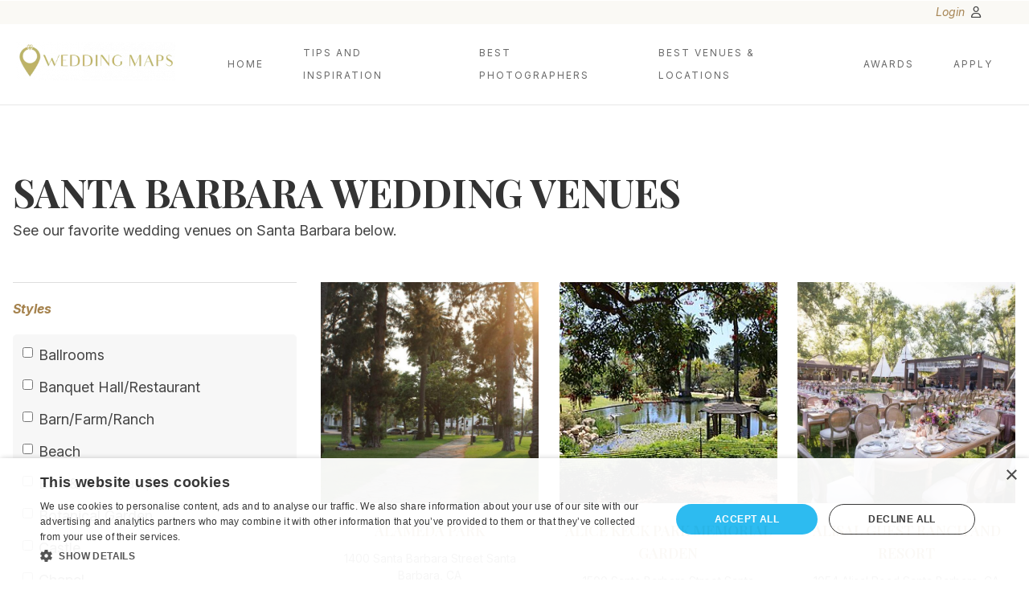

--- FILE ---
content_type: text/html; charset=UTF-8
request_url: https://weddingmaps.com/listing-location/santa-barbara/
body_size: 49888
content:

<!doctype html>
<html lang="en-US">
<head>
    <meta charset="UTF-8">
    <meta name="viewport" content="width=device-width, initial-scale=1">
    <link rel="profile" href="https://gmpg.org/xfn/11">
    <style>@charset "UTF-8";.wp-block-archives{box-sizing:border-box}.wp-block-archives-dropdown label{display:block}.wp-block-avatar{line-height:0}.wp-block-avatar,.wp-block-avatar img{box-sizing:border-box}.wp-block-avatar.aligncenter{text-align:center}.wp-block-audio{box-sizing:border-box}.wp-block-audio :where(figcaption){margin-bottom:1em;margin-top:.5em}.wp-block-audio audio{min-width:300px;width:100%}.wp-block-button__link{align-content:center;box-sizing:border-box;cursor:pointer;display:inline-block;height:100%;text-align:center;word-break:break-word}.wp-block-button__link.aligncenter{text-align:center}.wp-block-button__link.alignright{text-align:right}:where(.wp-block-button__link){border-radius:9999px;box-shadow:none;padding:calc(.667em + 2px) calc(1.333em + 2px);text-decoration:none}.wp-block-button[style*=text-decoration] .wp-block-button__link{text-decoration:inherit}.wp-block-buttons>.wp-block-button.has-custom-width{max-width:none}.wp-block-buttons>.wp-block-button.has-custom-width .wp-block-button__link{width:100%}.wp-block-buttons>.wp-block-button.has-custom-font-size .wp-block-button__link{font-size:inherit}.wp-block-buttons>.wp-block-button.wp-block-button__width-25{width:calc(25% - var(--wp--style--block-gap, .5em)*.75)}.wp-block-buttons>.wp-block-button.wp-block-button__width-50{width:calc(50% - var(--wp--style--block-gap, .5em)*.5)}.wp-block-buttons>.wp-block-button.wp-block-button__width-75{width:calc(75% - var(--wp--style--block-gap, .5em)*.25)}.wp-block-buttons>.wp-block-button.wp-block-button__width-100{flex-basis:100%;width:100%}.wp-block-buttons.is-vertical>.wp-block-button.wp-block-button__width-25{width:25%}.wp-block-buttons.is-vertical>.wp-block-button.wp-block-button__width-50{width:50%}.wp-block-buttons.is-vertical>.wp-block-button.wp-block-button__width-75{width:75%}.wp-block-button.is-style-squared,.wp-block-button__link.wp-block-button.is-style-squared{border-radius:0}.wp-block-button.no-border-radius,.wp-block-button__link.no-border-radius{border-radius:0!important}:root :where(.wp-block-button .wp-block-button__link.is-style-outline),:root :where(.wp-block-button.is-style-outline>.wp-block-button__link){border:2px solid;padding:.667em 1.333em}:root :where(.wp-block-button .wp-block-button__link.is-style-outline:not(.has-text-color)),:root :where(.wp-block-button.is-style-outline>.wp-block-button__link:not(.has-text-color)){color:currentColor}:root :where(.wp-block-button .wp-block-button__link.is-style-outline:not(.has-background)),:root :where(.wp-block-button.is-style-outline>.wp-block-button__link:not(.has-background)){background-color:initial;background-image:none}.wp-block-buttons{box-sizing:border-box}.wp-block-buttons.is-vertical{flex-direction:column}.wp-block-buttons.is-vertical>.wp-block-button:last-child{margin-bottom:0}.wp-block-buttons>.wp-block-button{display:inline-block;margin:0}.wp-block-buttons.is-content-justification-left{justify-content:flex-start}.wp-block-buttons.is-content-justification-left.is-vertical{align-items:flex-start}.wp-block-buttons.is-content-justification-center{justify-content:center}.wp-block-buttons.is-content-justification-center.is-vertical{align-items:center}.wp-block-buttons.is-content-justification-right{justify-content:flex-end}.wp-block-buttons.is-content-justification-right.is-vertical{align-items:flex-end}.wp-block-buttons.is-content-justification-space-between{justify-content:space-between}.wp-block-buttons.aligncenter{text-align:center}.wp-block-buttons:not(.is-content-justification-space-between,.is-content-justification-right,.is-content-justification-left,.is-content-justification-center) .wp-block-button.aligncenter{margin-left:auto;margin-right:auto;width:100%}.wp-block-buttons[style*=text-decoration] .wp-block-button,.wp-block-buttons[style*=text-decoration] .wp-block-button__link{text-decoration:inherit}.wp-block-buttons.has-custom-font-size .wp-block-button__link{font-size:inherit}.wp-block-buttons .wp-block-button__link{width:100%}.wp-block-button.aligncenter,.wp-block-calendar{text-align:center}.wp-block-calendar td,.wp-block-calendar th{border:1px solid;padding:.25em}.wp-block-calendar th{font-weight:400}.wp-block-calendar caption{background-color:inherit}.wp-block-calendar table{border-collapse:collapse;width:100%}.wp-block-calendar table:where(:not(.has-text-color)){color:#40464d}.wp-block-calendar table:where(:not(.has-text-color)) td,.wp-block-calendar table:where(:not(.has-text-color)) th{border-color:#ddd}.wp-block-calendar table.has-background th{background-color:inherit}.wp-block-calendar table.has-text-color th{color:inherit}:where(.wp-block-calendar table:not(.has-background) th){background:#ddd}.wp-block-categories{box-sizing:border-box}.wp-block-categories.alignleft{margin-right:2em}.wp-block-categories.alignright{margin-left:2em}.wp-block-categories.wp-block-categories-dropdown.aligncenter{text-align:center}.wp-block-categories .wp-block-categories__label{display:block;width:100%}.wp-block-code{box-sizing:border-box}.wp-block-code code{
  /*!rtl:begin:ignore*/direction:ltr;display:block;font-family:inherit;overflow-wrap:break-word;text-align:initial;white-space:pre-wrap
  /*!rtl:end:ignore*/}.wp-block-columns{align-items:normal!important;box-sizing:border-box;display:flex;flex-wrap:wrap!important}@media (min-width:782px){.wp-block-columns{flex-wrap:nowrap!important}}.wp-block-columns.are-vertically-aligned-top{align-items:flex-start}.wp-block-columns.are-vertically-aligned-center{align-items:center}.wp-block-columns.are-vertically-aligned-bottom{align-items:flex-end}@media (max-width:781px){.wp-block-columns:not(.is-not-stacked-on-mobile)>.wp-block-column{flex-basis:100%!important}}@media (min-width:782px){.wp-block-columns:not(.is-not-stacked-on-mobile)>.wp-block-column{flex-basis:0;flex-grow:1}.wp-block-columns:not(.is-not-stacked-on-mobile)>.wp-block-column[style*=flex-basis]{flex-grow:0}}.wp-block-columns.is-not-stacked-on-mobile{flex-wrap:nowrap!important}.wp-block-columns.is-not-stacked-on-mobile>.wp-block-column{flex-basis:0;flex-grow:1}.wp-block-columns.is-not-stacked-on-mobile>.wp-block-column[style*=flex-basis]{flex-grow:0}:where(.wp-block-columns){margin-bottom:1.75em}:where(.wp-block-columns.has-background){padding:1.25em 2.375em}.wp-block-column{flex-grow:1;min-width:0;overflow-wrap:break-word;word-break:break-word}.wp-block-column.is-vertically-aligned-top{align-self:flex-start}.wp-block-column.is-vertically-aligned-center{align-self:center}.wp-block-column.is-vertically-aligned-bottom{align-self:flex-end}.wp-block-column.is-vertically-aligned-stretch{align-self:stretch}.wp-block-column.is-vertically-aligned-bottom,.wp-block-column.is-vertically-aligned-center,.wp-block-column.is-vertically-aligned-top{width:100%}.wp-block-post-comments{box-sizing:border-box}.wp-block-post-comments .alignleft{float:left}.wp-block-post-comments .alignright{float:right}.wp-block-post-comments .navigation:after{clear:both;content:"";display:table}.wp-block-post-comments .commentlist{clear:both;list-style:none;margin:0;padding:0}.wp-block-post-comments .commentlist .comment{min-height:2.25em;padding-left:3.25em}.wp-block-post-comments .commentlist .comment p{font-size:1em;line-height:1.8;margin:1em 0}.wp-block-post-comments .commentlist .children{list-style:none;margin:0;padding:0}.wp-block-post-comments .comment-author{line-height:1.5}.wp-block-post-comments .comment-author .avatar{border-radius:1.5em;display:block;float:left;height:2.5em;margin-right:.75em;margin-top:.5em;width:2.5em}.wp-block-post-comments .comment-author cite{font-style:normal}.wp-block-post-comments .comment-meta{font-size:.875em;line-height:1.5}.wp-block-post-comments .comment-meta b{font-weight:400}.wp-block-post-comments .comment-meta .comment-awaiting-moderation{display:block;margin-bottom:1em;margin-top:1em}.wp-block-post-comments .comment-body .commentmetadata{font-size:.875em}.wp-block-post-comments .comment-form-author label,.wp-block-post-comments .comment-form-comment label,.wp-block-post-comments .comment-form-email label,.wp-block-post-comments .comment-form-url label{display:block;margin-bottom:.25em}.wp-block-post-comments .comment-form input:not([type=submit]):not([type=checkbox]),.wp-block-post-comments .comment-form textarea{box-sizing:border-box;display:block;width:100%}.wp-block-post-comments .comment-form-cookies-consent{display:flex;gap:.25em}.wp-block-post-comments .comment-form-cookies-consent #wp-comment-cookies-consent{margin-top:.35em}.wp-block-post-comments .comment-reply-title{margin-bottom:0}.wp-block-post-comments .comment-reply-title :where(small){font-size:var(--wp--preset--font-size--medium,smaller);margin-left:.5em}.wp-block-post-comments .reply{font-size:.875em;margin-bottom:1.4em}.wp-block-post-comments input:not([type=submit]),.wp-block-post-comments textarea{border:1px solid #949494;font-family:inherit;font-size:1em}.wp-block-post-comments input:not([type=submit]):not([type=checkbox]),.wp-block-post-comments textarea{padding:calc(.667em + 2px)}:where(.wp-block-post-comments input[type=submit]){border:none}.wp-block-comments{box-sizing:border-box}.wp-block-comments-pagination>.wp-block-comments-pagination-next,.wp-block-comments-pagination>.wp-block-comments-pagination-numbers,.wp-block-comments-pagination>.wp-block-comments-pagination-previous{font-size:inherit;margin-bottom:.5em;margin-right:.5em}.wp-block-comments-pagination>.wp-block-comments-pagination-next:last-child,.wp-block-comments-pagination>.wp-block-comments-pagination-numbers:last-child,.wp-block-comments-pagination>.wp-block-comments-pagination-previous:last-child{margin-right:0}.wp-block-comments-pagination .wp-block-comments-pagination-previous-arrow{display:inline-block;margin-right:1ch}.wp-block-comments-pagination .wp-block-comments-pagination-previous-arrow:not(.is-arrow-chevron){transform:scaleX(1)}.wp-block-comments-pagination .wp-block-comments-pagination-next-arrow{display:inline-block;margin-left:1ch}.wp-block-comments-pagination .wp-block-comments-pagination-next-arrow:not(.is-arrow-chevron){transform:scaleX(1)}.wp-block-comments-pagination.aligncenter{justify-content:center}.wp-block-comment-template{box-sizing:border-box;list-style:none;margin-bottom:0;max-width:100%;padding:0}.wp-block-comment-template li{clear:both}.wp-block-comment-template ol{list-style:none;margin-bottom:0;max-width:100%;padding-left:2rem}.wp-block-comment-template.alignleft{float:left}.wp-block-comment-template.aligncenter{margin-left:auto;margin-right:auto;width:fit-content}.wp-block-comment-template.alignright{float:right}.wp-block-comment-date{box-sizing:border-box}.comment-awaiting-moderation{display:block;font-size:.875em;line-height:1.5}.wp-block-comment-author-name,.wp-block-comment-content,.wp-block-comment-edit-link,.wp-block-comment-reply-link{box-sizing:border-box}.wp-block-cover,.wp-block-cover-image{align-items:center;background-position:50%;box-sizing:border-box;display:flex;justify-content:center;min-height:430px;overflow:hidden;overflow:clip;padding:1em;position:relative}.wp-block-cover .has-background-dim:not([class*=-background-color]),.wp-block-cover-image .has-background-dim:not([class*=-background-color]),.wp-block-cover-image.has-background-dim:not([class*=-background-color]),.wp-block-cover.has-background-dim:not([class*=-background-color]){background-color:#000}.wp-block-cover .has-background-dim.has-background-gradient,.wp-block-cover-image .has-background-dim.has-background-gradient{background-color:initial}.wp-block-cover-image.has-background-dim:before,.wp-block-cover.has-background-dim:before{background-color:inherit;content:""}.wp-block-cover .wp-block-cover__background,.wp-block-cover .wp-block-cover__gradient-background,.wp-block-cover-image .wp-block-cover__background,.wp-block-cover-image .wp-block-cover__gradient-background,.wp-block-cover-image.has-background-dim:not(.has-background-gradient):before,.wp-block-cover.has-background-dim:not(.has-background-gradient):before{bottom:0;left:0;opacity:.5;position:absolute;right:0;top:0}.wp-block-cover-image.has-background-dim.has-background-dim-10 .wp-block-cover__background,.wp-block-cover-image.has-background-dim.has-background-dim-10 .wp-block-cover__gradient-background,.wp-block-cover-image.has-background-dim.has-background-dim-10:not(.has-background-gradient):before,.wp-block-cover.has-background-dim.has-background-dim-10 .wp-block-cover__background,.wp-block-cover.has-background-dim.has-background-dim-10 .wp-block-cover__gradient-background,.wp-block-cover.has-background-dim.has-background-dim-10:not(.has-background-gradient):before{opacity:.1}.wp-block-cover-image.has-background-dim.has-background-dim-20 .wp-block-cover__background,.wp-block-cover-image.has-background-dim.has-background-dim-20 .wp-block-cover__gradient-background,.wp-block-cover-image.has-background-dim.has-background-dim-20:not(.has-background-gradient):before,.wp-block-cover.has-background-dim.has-background-dim-20 .wp-block-cover__background,.wp-block-cover.has-background-dim.has-background-dim-20 .wp-block-cover__gradient-background,.wp-block-cover.has-background-dim.has-background-dim-20:not(.has-background-gradient):before{opacity:.2}.wp-block-cover-image.has-background-dim.has-background-dim-30 .wp-block-cover__background,.wp-block-cover-image.has-background-dim.has-background-dim-30 .wp-block-cover__gradient-background,.wp-block-cover-image.has-background-dim.has-background-dim-30:not(.has-background-gradient):before,.wp-block-cover.has-background-dim.has-background-dim-30 .wp-block-cover__background,.wp-block-cover.has-background-dim.has-background-dim-30 .wp-block-cover__gradient-background,.wp-block-cover.has-background-dim.has-background-dim-30:not(.has-background-gradient):before{opacity:.3}.wp-block-cover-image.has-background-dim.has-background-dim-40 .wp-block-cover__background,.wp-block-cover-image.has-background-dim.has-background-dim-40 .wp-block-cover__gradient-background,.wp-block-cover-image.has-background-dim.has-background-dim-40:not(.has-background-gradient):before,.wp-block-cover.has-background-dim.has-background-dim-40 .wp-block-cover__background,.wp-block-cover.has-background-dim.has-background-dim-40 .wp-block-cover__gradient-background,.wp-block-cover.has-background-dim.has-background-dim-40:not(.has-background-gradient):before{opacity:.4}.wp-block-cover-image.has-background-dim.has-background-dim-50 .wp-block-cover__background,.wp-block-cover-image.has-background-dim.has-background-dim-50 .wp-block-cover__gradient-background,.wp-block-cover-image.has-background-dim.has-background-dim-50:not(.has-background-gradient):before,.wp-block-cover.has-background-dim.has-background-dim-50 .wp-block-cover__background,.wp-block-cover.has-background-dim.has-background-dim-50 .wp-block-cover__gradient-background,.wp-block-cover.has-background-dim.has-background-dim-50:not(.has-background-gradient):before{opacity:.5}.wp-block-cover-image.has-background-dim.has-background-dim-60 .wp-block-cover__background,.wp-block-cover-image.has-background-dim.has-background-dim-60 .wp-block-cover__gradient-background,.wp-block-cover-image.has-background-dim.has-background-dim-60:not(.has-background-gradient):before,.wp-block-cover.has-background-dim.has-background-dim-60 .wp-block-cover__background,.wp-block-cover.has-background-dim.has-background-dim-60 .wp-block-cover__gradient-background,.wp-block-cover.has-background-dim.has-background-dim-60:not(.has-background-gradient):before{opacity:.6}.wp-block-cover-image.has-background-dim.has-background-dim-70 .wp-block-cover__background,.wp-block-cover-image.has-background-dim.has-background-dim-70 .wp-block-cover__gradient-background,.wp-block-cover-image.has-background-dim.has-background-dim-70:not(.has-background-gradient):before,.wp-block-cover.has-background-dim.has-background-dim-70 .wp-block-cover__background,.wp-block-cover.has-background-dim.has-background-dim-70 .wp-block-cover__gradient-background,.wp-block-cover.has-background-dim.has-background-dim-70:not(.has-background-gradient):before{opacity:.7}.wp-block-cover-image.has-background-dim.has-background-dim-80 .wp-block-cover__background,.wp-block-cover-image.has-background-dim.has-background-dim-80 .wp-block-cover__gradient-background,.wp-block-cover-image.has-background-dim.has-background-dim-80:not(.has-background-gradient):before,.wp-block-cover.has-background-dim.has-background-dim-80 .wp-block-cover__background,.wp-block-cover.has-background-dim.has-background-dim-80 .wp-block-cover__gradient-background,.wp-block-cover.has-background-dim.has-background-dim-80:not(.has-background-gradient):before{opacity:.8}.wp-block-cover-image.has-background-dim.has-background-dim-90 .wp-block-cover__background,.wp-block-cover-image.has-background-dim.has-background-dim-90 .wp-block-cover__gradient-background,.wp-block-cover-image.has-background-dim.has-background-dim-90:not(.has-background-gradient):before,.wp-block-cover.has-background-dim.has-background-dim-90 .wp-block-cover__background,.wp-block-cover.has-background-dim.has-background-dim-90 .wp-block-cover__gradient-background,.wp-block-cover.has-background-dim.has-background-dim-90:not(.has-background-gradient):before{opacity:.9}.wp-block-cover-image.has-background-dim.has-background-dim-100 .wp-block-cover__background,.wp-block-cover-image.has-background-dim.has-background-dim-100 .wp-block-cover__gradient-background,.wp-block-cover-image.has-background-dim.has-background-dim-100:not(.has-background-gradient):before,.wp-block-cover.has-background-dim.has-background-dim-100 .wp-block-cover__background,.wp-block-cover.has-background-dim.has-background-dim-100 .wp-block-cover__gradient-background,.wp-block-cover.has-background-dim.has-background-dim-100:not(.has-background-gradient):before{opacity:1}.wp-block-cover .wp-block-cover__background.has-background-dim.has-background-dim-0,.wp-block-cover .wp-block-cover__gradient-background.has-background-dim.has-background-dim-0,.wp-block-cover-image .wp-block-cover__background.has-background-dim.has-background-dim-0,.wp-block-cover-image .wp-block-cover__gradient-background.has-background-dim.has-background-dim-0{opacity:0}.wp-block-cover .wp-block-cover__background.has-background-dim.has-background-dim-10,.wp-block-cover .wp-block-cover__gradient-background.has-background-dim.has-background-dim-10,.wp-block-cover-image .wp-block-cover__background.has-background-dim.has-background-dim-10,.wp-block-cover-image .wp-block-cover__gradient-background.has-background-dim.has-background-dim-10{opacity:.1}.wp-block-cover .wp-block-cover__background.has-background-dim.has-background-dim-20,.wp-block-cover .wp-block-cover__gradient-background.has-background-dim.has-background-dim-20,.wp-block-cover-image .wp-block-cover__background.has-background-dim.has-background-dim-20,.wp-block-cover-image .wp-block-cover__gradient-background.has-background-dim.has-background-dim-20{opacity:.2}.wp-block-cover .wp-block-cover__background.has-background-dim.has-background-dim-30,.wp-block-cover .wp-block-cover__gradient-background.has-background-dim.has-background-dim-30,.wp-block-cover-image .wp-block-cover__background.has-background-dim.has-background-dim-30,.wp-block-cover-image .wp-block-cover__gradient-background.has-background-dim.has-background-dim-30{opacity:.3}.wp-block-cover .wp-block-cover__background.has-background-dim.has-background-dim-40,.wp-block-cover .wp-block-cover__gradient-background.has-background-dim.has-background-dim-40,.wp-block-cover-image .wp-block-cover__background.has-background-dim.has-background-dim-40,.wp-block-cover-image .wp-block-cover__gradient-background.has-background-dim.has-background-dim-40{opacity:.4}.wp-block-cover .wp-block-cover__background.has-background-dim.has-background-dim-50,.wp-block-cover .wp-block-cover__gradient-background.has-background-dim.has-background-dim-50,.wp-block-cover-image .wp-block-cover__background.has-background-dim.has-background-dim-50,.wp-block-cover-image .wp-block-cover__gradient-background.has-background-dim.has-background-dim-50{opacity:.5}.wp-block-cover .wp-block-cover__background.has-background-dim.has-background-dim-60,.wp-block-cover .wp-block-cover__gradient-background.has-background-dim.has-background-dim-60,.wp-block-cover-image .wp-block-cover__background.has-background-dim.has-background-dim-60,.wp-block-cover-image .wp-block-cover__gradient-background.has-background-dim.has-background-dim-60{opacity:.6}.wp-block-cover .wp-block-cover__background.has-background-dim.has-background-dim-70,.wp-block-cover .wp-block-cover__gradient-background.has-background-dim.has-background-dim-70,.wp-block-cover-image .wp-block-cover__background.has-background-dim.has-background-dim-70,.wp-block-cover-image .wp-block-cover__gradient-background.has-background-dim.has-background-dim-70{opacity:.7}.wp-block-cover .wp-block-cover__background.has-background-dim.has-background-dim-80,.wp-block-cover .wp-block-cover__gradient-background.has-background-dim.has-background-dim-80,.wp-block-cover-image .wp-block-cover__background.has-background-dim.has-background-dim-80,.wp-block-cover-image .wp-block-cover__gradient-background.has-background-dim.has-background-dim-80{opacity:.8}.wp-block-cover .wp-block-cover__background.has-background-dim.has-background-dim-90,.wp-block-cover .wp-block-cover__gradient-background.has-background-dim.has-background-dim-90,.wp-block-cover-image .wp-block-cover__background.has-background-dim.has-background-dim-90,.wp-block-cover-image .wp-block-cover__gradient-background.has-background-dim.has-background-dim-90{opacity:.9}.wp-block-cover .wp-block-cover__background.has-background-dim.has-background-dim-100,.wp-block-cover .wp-block-cover__gradient-background.has-background-dim.has-background-dim-100,.wp-block-cover-image .wp-block-cover__background.has-background-dim.has-background-dim-100,.wp-block-cover-image .wp-block-cover__gradient-background.has-background-dim.has-background-dim-100{opacity:1}.wp-block-cover-image.alignleft,.wp-block-cover-image.alignright,.wp-block-cover.alignleft,.wp-block-cover.alignright{max-width:420px;width:100%}.wp-block-cover-image.aligncenter,.wp-block-cover-image.alignleft,.wp-block-cover-image.alignright,.wp-block-cover.aligncenter,.wp-block-cover.alignleft,.wp-block-cover.alignright{display:flex}.wp-block-cover .wp-block-cover__inner-container,.wp-block-cover-image .wp-block-cover__inner-container{color:inherit;position:relative;width:100%}.wp-block-cover-image.is-position-top-left,.wp-block-cover.is-position-top-left{align-items:flex-start;justify-content:flex-start}.wp-block-cover-image.is-position-top-center,.wp-block-cover.is-position-top-center{align-items:flex-start;justify-content:center}.wp-block-cover-image.is-position-top-right,.wp-block-cover.is-position-top-right{align-items:flex-start;justify-content:flex-end}.wp-block-cover-image.is-position-center-left,.wp-block-cover.is-position-center-left{align-items:center;justify-content:flex-start}.wp-block-cover-image.is-position-center-center,.wp-block-cover.is-position-center-center{align-items:center;justify-content:center}.wp-block-cover-image.is-position-center-right,.wp-block-cover.is-position-center-right{align-items:center;justify-content:flex-end}.wp-block-cover-image.is-position-bottom-left,.wp-block-cover.is-position-bottom-left{align-items:flex-end;justify-content:flex-start}.wp-block-cover-image.is-position-bottom-center,.wp-block-cover.is-position-bottom-center{align-items:flex-end;justify-content:center}.wp-block-cover-image.is-position-bottom-right,.wp-block-cover.is-position-bottom-right{align-items:flex-end;justify-content:flex-end}.wp-block-cover-image.has-custom-content-position.has-custom-content-position .wp-block-cover__inner-container,.wp-block-cover.has-custom-content-position.has-custom-content-position .wp-block-cover__inner-container{margin:0}.wp-block-cover-image.has-custom-content-position.has-custom-content-position.is-position-bottom-left .wp-block-cover__inner-container,.wp-block-cover-image.has-custom-content-position.has-custom-content-position.is-position-bottom-right .wp-block-cover__inner-container,.wp-block-cover-image.has-custom-content-position.has-custom-content-position.is-position-center-left .wp-block-cover__inner-container,.wp-block-cover-image.has-custom-content-position.has-custom-content-position.is-position-center-right .wp-block-cover__inner-container,.wp-block-cover-image.has-custom-content-position.has-custom-content-position.is-position-top-left .wp-block-cover__inner-container,.wp-block-cover-image.has-custom-content-position.has-custom-content-position.is-position-top-right .wp-block-cover__inner-container,.wp-block-cover.has-custom-content-position.has-custom-content-position.is-position-bottom-left .wp-block-cover__inner-container,.wp-block-cover.has-custom-content-position.has-custom-content-position.is-position-bottom-right .wp-block-cover__inner-container,.wp-block-cover.has-custom-content-position.has-custom-content-position.is-position-center-left .wp-block-cover__inner-container,.wp-block-cover.has-custom-content-position.has-custom-content-position.is-position-center-right .wp-block-cover__inner-container,.wp-block-cover.has-custom-content-position.has-custom-content-position.is-position-top-left .wp-block-cover__inner-container,.wp-block-cover.has-custom-content-position.has-custom-content-position.is-position-top-right .wp-block-cover__inner-container{margin:0;width:auto}.wp-block-cover .wp-block-cover__image-background,.wp-block-cover video.wp-block-cover__video-background,.wp-block-cover-image .wp-block-cover__image-background,.wp-block-cover-image video.wp-block-cover__video-background{border:none;bottom:0;box-shadow:none;height:100%;left:0;margin:0;max-height:none;max-width:none;object-fit:cover;outline:none;padding:0;position:absolute;right:0;top:0;width:100%}.wp-block-cover-image.has-parallax,.wp-block-cover.has-parallax,.wp-block-cover__image-background.has-parallax,video.wp-block-cover__video-background.has-parallax{background-attachment:fixed;background-repeat:no-repeat;background-size:cover}@supports (-webkit-touch-callout:inherit){.wp-block-cover-image.has-parallax,.wp-block-cover.has-parallax,.wp-block-cover__image-background.has-parallax,video.wp-block-cover__video-background.has-parallax{background-attachment:scroll}}@media (prefers-reduced-motion:reduce){.wp-block-cover-image.has-parallax,.wp-block-cover.has-parallax,.wp-block-cover__image-background.has-parallax,video.wp-block-cover__video-background.has-parallax{background-attachment:scroll}}.wp-block-cover-image.is-repeated,.wp-block-cover.is-repeated,.wp-block-cover__image-background.is-repeated,video.wp-block-cover__video-background.is-repeated{background-repeat:repeat;background-size:auto}.wp-block-cover-image-text,.wp-block-cover-image-text a,.wp-block-cover-image-text a:active,.wp-block-cover-image-text a:focus,.wp-block-cover-image-text a:hover,.wp-block-cover-text,.wp-block-cover-text a,.wp-block-cover-text a:active,.wp-block-cover-text a:focus,.wp-block-cover-text a:hover,section.wp-block-cover-image h2,section.wp-block-cover-image h2 a,section.wp-block-cover-image h2 a:active,section.wp-block-cover-image h2 a:focus,section.wp-block-cover-image h2 a:hover{color:#fff}.wp-block-cover-image .wp-block-cover.has-left-content{justify-content:flex-start}.wp-block-cover-image .wp-block-cover.has-right-content{justify-content:flex-end}.wp-block-cover-image.has-left-content .wp-block-cover-image-text,.wp-block-cover.has-left-content .wp-block-cover-text,section.wp-block-cover-image.has-left-content>h2{margin-left:0;text-align:left}.wp-block-cover-image.has-right-content .wp-block-cover-image-text,.wp-block-cover.has-right-content .wp-block-cover-text,section.wp-block-cover-image.has-right-content>h2{margin-right:0;text-align:right}.wp-block-cover .wp-block-cover-text,.wp-block-cover-image .wp-block-cover-image-text,section.wp-block-cover-image>h2{font-size:2em;line-height:1.25;margin-bottom:0;max-width:840px;padding:.44em;text-align:center;z-index:1}:where(.wp-block-cover-image:not(.has-text-color)),:where(.wp-block-cover:not(.has-text-color)){color:#fff}:where(.wp-block-cover-image.is-light:not(.has-text-color)),:where(.wp-block-cover.is-light:not(.has-text-color)){color:#000}:root :where(.wp-block-cover h1:not(.has-text-color)),:root :where(.wp-block-cover h2:not(.has-text-color)),:root :where(.wp-block-cover h3:not(.has-text-color)),:root :where(.wp-block-cover h4:not(.has-text-color)),:root :where(.wp-block-cover h5:not(.has-text-color)),:root :where(.wp-block-cover h6:not(.has-text-color)),:root :where(.wp-block-cover p:not(.has-text-color)){color:inherit}body:not(.editor-styles-wrapper) .wp-block-cover:not(.wp-block-cover:has(.wp-block-cover__background+.wp-block-cover__inner-container)) .wp-block-cover__image-background,body:not(.editor-styles-wrapper) .wp-block-cover:not(.wp-block-cover:has(.wp-block-cover__background+.wp-block-cover__inner-container)) .wp-block-cover__video-background{z-index:0}body:not(.editor-styles-wrapper) .wp-block-cover:not(.wp-block-cover:has(.wp-block-cover__background+.wp-block-cover__inner-container)) .wp-block-cover__background,body:not(.editor-styles-wrapper) .wp-block-cover:not(.wp-block-cover:has(.wp-block-cover__background+.wp-block-cover__inner-container)) .wp-block-cover__gradient-background,body:not(.editor-styles-wrapper) .wp-block-cover:not(.wp-block-cover:has(.wp-block-cover__background+.wp-block-cover__inner-container)) .wp-block-cover__inner-container,body:not(.editor-styles-wrapper) .wp-block-cover:not(.wp-block-cover:has(.wp-block-cover__background+.wp-block-cover__inner-container)).has-background-dim:not(.has-background-gradient):before{z-index:1}.has-modal-open body:not(.editor-styles-wrapper) .wp-block-cover:not(.wp-block-cover:has(.wp-block-cover__background+.wp-block-cover__inner-container)) .wp-block-cover__inner-container{z-index:auto}.wp-block-details{box-sizing:border-box}.wp-block-details summary{cursor:pointer}.wp-block-embed.alignleft,.wp-block-embed.alignright,.wp-block[data-align=left]>[data-type="core/embed"],.wp-block[data-align=right]>[data-type="core/embed"]{max-width:360px;width:100%}.wp-block-embed.alignleft .wp-block-embed__wrapper,.wp-block-embed.alignright .wp-block-embed__wrapper,.wp-block[data-align=left]>[data-type="core/embed"] .wp-block-embed__wrapper,.wp-block[data-align=right]>[data-type="core/embed"] .wp-block-embed__wrapper{min-width:280px}.wp-block-cover .wp-block-embed{min-height:240px;min-width:320px}.wp-block-embed{overflow-wrap:break-word}.wp-block-embed :where(figcaption){margin-bottom:1em;margin-top:.5em}.wp-block-embed iframe{max-width:100%}.wp-block-embed__wrapper{position:relative}.wp-embed-responsive .wp-has-aspect-ratio .wp-block-embed__wrapper:before{content:"";display:block;padding-top:50%}.wp-embed-responsive .wp-has-aspect-ratio iframe{bottom:0;height:100%;left:0;position:absolute;right:0;top:0;width:100%}.wp-embed-responsive .wp-embed-aspect-21-9 .wp-block-embed__wrapper:before{padding-top:42.85%}.wp-embed-responsive .wp-embed-aspect-18-9 .wp-block-embed__wrapper:before{padding-top:50%}.wp-embed-responsive .wp-embed-aspect-16-9 .wp-block-embed__wrapper:before{padding-top:56.25%}.wp-embed-responsive .wp-embed-aspect-4-3 .wp-block-embed__wrapper:before{padding-top:75%}.wp-embed-responsive .wp-embed-aspect-1-1 .wp-block-embed__wrapper:before{padding-top:100%}.wp-embed-responsive .wp-embed-aspect-9-16 .wp-block-embed__wrapper:before{padding-top:177.77%}.wp-embed-responsive .wp-embed-aspect-1-2 .wp-block-embed__wrapper:before{padding-top:200%}.wp-block-file{box-sizing:border-box}.wp-block-file:not(.wp-element-button){font-size:.8em}.wp-block-file.aligncenter{text-align:center}.wp-block-file.alignright{text-align:right}.wp-block-file *+.wp-block-file__button{margin-left:.75em}:where(.wp-block-file){margin-bottom:1.5em}.wp-block-file__embed{margin-bottom:1em}:where(.wp-block-file__button){border-radius:2em;display:inline-block;padding:.5em 1em}:where(.wp-block-file__button):is(a):active,:where(.wp-block-file__button):is(a):focus,:where(.wp-block-file__button):is(a):hover,:where(.wp-block-file__button):is(a):visited{box-shadow:none;color:#fff;opacity:.85;text-decoration:none}.wp-block-form-input__label{display:flex;flex-direction:column;gap:.25em;margin-bottom:.5em;width:100%}.wp-block-form-input__label.is-label-inline{align-items:center;flex-direction:row;gap:.5em}.wp-block-form-input__label.is-label-inline .wp-block-form-input__label-content{margin-bottom:.5em}.wp-block-form-input__label:has(input[type=checkbox]){flex-direction:row;width:fit-content}.wp-block-form-input__label:has(input[type=checkbox]) .wp-block-form-input__label-content{margin:0}.wp-block-form-input__label:has(.wp-block-form-input__label-content+input[type=checkbox]){flex-direction:row-reverse}.wp-block-form-input__label-content{width:fit-content}.wp-block-form-input__input{font-size:1em;margin-bottom:.5em;padding:0 .5em}.wp-block-form-input__input[type=date],.wp-block-form-input__input[type=datetime-local],.wp-block-form-input__input[type=datetime],.wp-block-form-input__input[type=email],.wp-block-form-input__input[type=month],.wp-block-form-input__input[type=number],.wp-block-form-input__input[type=password],.wp-block-form-input__input[type=search],.wp-block-form-input__input[type=tel],.wp-block-form-input__input[type=text],.wp-block-form-input__input[type=time],.wp-block-form-input__input[type=url],.wp-block-form-input__input[type=week]{border:1px solid;line-height:2;min-height:2em}textarea.wp-block-form-input__input{min-height:10em}.blocks-gallery-grid:not(.has-nested-images),.wp-block-gallery:not(.has-nested-images){display:flex;flex-wrap:wrap;list-style-type:none;margin:0;padding:0}.blocks-gallery-grid:not(.has-nested-images) .blocks-gallery-image,.blocks-gallery-grid:not(.has-nested-images) .blocks-gallery-item,.wp-block-gallery:not(.has-nested-images) .blocks-gallery-image,.wp-block-gallery:not(.has-nested-images) .blocks-gallery-item{display:flex;flex-direction:column;flex-grow:1;justify-content:center;margin:0 1em 1em 0;position:relative;width:calc(50% - 1em)}.blocks-gallery-grid:not(.has-nested-images) .blocks-gallery-image:nth-of-type(2n),.blocks-gallery-grid:not(.has-nested-images) .blocks-gallery-item:nth-of-type(2n),.wp-block-gallery:not(.has-nested-images) .blocks-gallery-image:nth-of-type(2n),.wp-block-gallery:not(.has-nested-images) .blocks-gallery-item:nth-of-type(2n){margin-right:0}.blocks-gallery-grid:not(.has-nested-images) .blocks-gallery-image figure,.blocks-gallery-grid:not(.has-nested-images) .blocks-gallery-item figure,.wp-block-gallery:not(.has-nested-images) .blocks-gallery-image figure,.wp-block-gallery:not(.has-nested-images) .blocks-gallery-item figure{align-items:flex-end;display:flex;height:100%;justify-content:flex-start;margin:0}.blocks-gallery-grid:not(.has-nested-images) .blocks-gallery-image img,.blocks-gallery-grid:not(.has-nested-images) .blocks-gallery-item img,.wp-block-gallery:not(.has-nested-images) .blocks-gallery-image img,.wp-block-gallery:not(.has-nested-images) .blocks-gallery-item img{display:block;height:auto;max-width:100%;width:auto}.blocks-gallery-grid:not(.has-nested-images) .blocks-gallery-image figcaption,.blocks-gallery-grid:not(.has-nested-images) .blocks-gallery-item figcaption,.wp-block-gallery:not(.has-nested-images) .blocks-gallery-image figcaption,.wp-block-gallery:not(.has-nested-images) .blocks-gallery-item figcaption{background:linear-gradient(0deg,#000000b3,#0000004d 70%,#0000);bottom:0;box-sizing:border-box;color:#fff;font-size:.8em;margin:0;max-height:100%;overflow:auto;padding:3em .77em .7em;position:absolute;text-align:center;width:100%;z-index:2}.blocks-gallery-grid:not(.has-nested-images) .blocks-gallery-image figcaption img,.blocks-gallery-grid:not(.has-nested-images) .blocks-gallery-item figcaption img,.wp-block-gallery:not(.has-nested-images) .blocks-gallery-image figcaption img,.wp-block-gallery:not(.has-nested-images) .blocks-gallery-item figcaption img{display:inline}.blocks-gallery-grid:not(.has-nested-images) figcaption,.wp-block-gallery:not(.has-nested-images) figcaption{flex-grow:1}.blocks-gallery-grid:not(.has-nested-images).is-cropped .blocks-gallery-image a,.blocks-gallery-grid:not(.has-nested-images).is-cropped .blocks-gallery-image img,.blocks-gallery-grid:not(.has-nested-images).is-cropped .blocks-gallery-item a,.blocks-gallery-grid:not(.has-nested-images).is-cropped .blocks-gallery-item img,.wp-block-gallery:not(.has-nested-images).is-cropped .blocks-gallery-image a,.wp-block-gallery:not(.has-nested-images).is-cropped .blocks-gallery-image img,.wp-block-gallery:not(.has-nested-images).is-cropped .blocks-gallery-item a,.wp-block-gallery:not(.has-nested-images).is-cropped .blocks-gallery-item img{flex:1;height:100%;object-fit:cover;width:100%}.blocks-gallery-grid:not(.has-nested-images).columns-1 .blocks-gallery-image,.blocks-gallery-grid:not(.has-nested-images).columns-1 .blocks-gallery-item,.wp-block-gallery:not(.has-nested-images).columns-1 .blocks-gallery-image,.wp-block-gallery:not(.has-nested-images).columns-1 .blocks-gallery-item{margin-right:0;width:100%}@media (min-width:600px){.blocks-gallery-grid:not(.has-nested-images).columns-3 .blocks-gallery-image,.blocks-gallery-grid:not(.has-nested-images).columns-3 .blocks-gallery-item,.wp-block-gallery:not(.has-nested-images).columns-3 .blocks-gallery-image,.wp-block-gallery:not(.has-nested-images).columns-3 .blocks-gallery-item{margin-right:1em;width:calc(33.33333% - .66667em)}.blocks-gallery-grid:not(.has-nested-images).columns-4 .blocks-gallery-image,.blocks-gallery-grid:not(.has-nested-images).columns-4 .blocks-gallery-item,.wp-block-gallery:not(.has-nested-images).columns-4 .blocks-gallery-image,.wp-block-gallery:not(.has-nested-images).columns-4 .blocks-gallery-item{margin-right:1em;width:calc(25% - .75em)}.blocks-gallery-grid:not(.has-nested-images).columns-5 .blocks-gallery-image,.blocks-gallery-grid:not(.has-nested-images).columns-5 .blocks-gallery-item,.wp-block-gallery:not(.has-nested-images).columns-5 .blocks-gallery-image,.wp-block-gallery:not(.has-nested-images).columns-5 .blocks-gallery-item{margin-right:1em;width:calc(20% - .8em)}.blocks-gallery-grid:not(.has-nested-images).columns-6 .blocks-gallery-image,.blocks-gallery-grid:not(.has-nested-images).columns-6 .blocks-gallery-item,.wp-block-gallery:not(.has-nested-images).columns-6 .blocks-gallery-image,.wp-block-gallery:not(.has-nested-images).columns-6 .blocks-gallery-item{margin-right:1em;width:calc(16.66667% - .83333em)}.blocks-gallery-grid:not(.has-nested-images).columns-7 .blocks-gallery-image,.blocks-gallery-grid:not(.has-nested-images).columns-7 .blocks-gallery-item,.wp-block-gallery:not(.has-nested-images).columns-7 .blocks-gallery-image,.wp-block-gallery:not(.has-nested-images).columns-7 .blocks-gallery-item{margin-right:1em;width:calc(14.28571% - .85714em)}.blocks-gallery-grid:not(.has-nested-images).columns-8 .blocks-gallery-image,.blocks-gallery-grid:not(.has-nested-images).columns-8 .blocks-gallery-item,.wp-block-gallery:not(.has-nested-images).columns-8 .blocks-gallery-image,.wp-block-gallery:not(.has-nested-images).columns-8 .blocks-gallery-item{margin-right:1em;width:calc(12.5% - .875em)}.blocks-gallery-grid:not(.has-nested-images).columns-1 .blocks-gallery-image:nth-of-type(1n),.blocks-gallery-grid:not(.has-nested-images).columns-1 .blocks-gallery-item:nth-of-type(1n),.blocks-gallery-grid:not(.has-nested-images).columns-2 .blocks-gallery-image:nth-of-type(2n),.blocks-gallery-grid:not(.has-nested-images).columns-2 .blocks-gallery-item:nth-of-type(2n),.blocks-gallery-grid:not(.has-nested-images).columns-3 .blocks-gallery-image:nth-of-type(3n),.blocks-gallery-grid:not(.has-nested-images).columns-3 .blocks-gallery-item:nth-of-type(3n),.blocks-gallery-grid:not(.has-nested-images).columns-4 .blocks-gallery-image:nth-of-type(4n),.blocks-gallery-grid:not(.has-nested-images).columns-4 .blocks-gallery-item:nth-of-type(4n),.blocks-gallery-grid:not(.has-nested-images).columns-5 .blocks-gallery-image:nth-of-type(5n),.blocks-gallery-grid:not(.has-nested-images).columns-5 .blocks-gallery-item:nth-of-type(5n),.blocks-gallery-grid:not(.has-nested-images).columns-6 .blocks-gallery-image:nth-of-type(6n),.blocks-gallery-grid:not(.has-nested-images).columns-6 .blocks-gallery-item:nth-of-type(6n),.blocks-gallery-grid:not(.has-nested-images).columns-7 .blocks-gallery-image:nth-of-type(7n),.blocks-gallery-grid:not(.has-nested-images).columns-7 .blocks-gallery-item:nth-of-type(7n),.blocks-gallery-grid:not(.has-nested-images).columns-8 .blocks-gallery-image:nth-of-type(8n),.blocks-gallery-grid:not(.has-nested-images).columns-8 .blocks-gallery-item:nth-of-type(8n),.wp-block-gallery:not(.has-nested-images).columns-1 .blocks-gallery-image:nth-of-type(1n),.wp-block-gallery:not(.has-nested-images).columns-1 .blocks-gallery-item:nth-of-type(1n),.wp-block-gallery:not(.has-nested-images).columns-2 .blocks-gallery-image:nth-of-type(2n),.wp-block-gallery:not(.has-nested-images).columns-2 .blocks-gallery-item:nth-of-type(2n),.wp-block-gallery:not(.has-nested-images).columns-3 .blocks-gallery-image:nth-of-type(3n),.wp-block-gallery:not(.has-nested-images).columns-3 .blocks-gallery-item:nth-of-type(3n),.wp-block-gallery:not(.has-nested-images).columns-4 .blocks-gallery-image:nth-of-type(4n),.wp-block-gallery:not(.has-nested-images).columns-4 .blocks-gallery-item:nth-of-type(4n),.wp-block-gallery:not(.has-nested-images).columns-5 .blocks-gallery-image:nth-of-type(5n),.wp-block-gallery:not(.has-nested-images).columns-5 .blocks-gallery-item:nth-of-type(5n),.wp-block-gallery:not(.has-nested-images).columns-6 .blocks-gallery-image:nth-of-type(6n),.wp-block-gallery:not(.has-nested-images).columns-6 .blocks-gallery-item:nth-of-type(6n),.wp-block-gallery:not(.has-nested-images).columns-7 .blocks-gallery-image:nth-of-type(7n),.wp-block-gallery:not(.has-nested-images).columns-7 .blocks-gallery-item:nth-of-type(7n),.wp-block-gallery:not(.has-nested-images).columns-8 .blocks-gallery-image:nth-of-type(8n),.wp-block-gallery:not(.has-nested-images).columns-8 .blocks-gallery-item:nth-of-type(8n){margin-right:0}}.blocks-gallery-grid:not(.has-nested-images) .blocks-gallery-image:last-child,.blocks-gallery-grid:not(.has-nested-images) .blocks-gallery-item:last-child,.wp-block-gallery:not(.has-nested-images) .blocks-gallery-image:last-child,.wp-block-gallery:not(.has-nested-images) .blocks-gallery-item:last-child{margin-right:0}.blocks-gallery-grid:not(.has-nested-images).alignleft,.blocks-gallery-grid:not(.has-nested-images).alignright,.wp-block-gallery:not(.has-nested-images).alignleft,.wp-block-gallery:not(.has-nested-images).alignright{max-width:420px;width:100%}.blocks-gallery-grid:not(.has-nested-images).aligncenter .blocks-gallery-item figure,.wp-block-gallery:not(.has-nested-images).aligncenter .blocks-gallery-item figure{justify-content:center}.wp-block-gallery:not(.is-cropped) .blocks-gallery-item{align-self:flex-start}figure.wp-block-gallery.has-nested-images{align-items:normal}.wp-block-gallery.has-nested-images figure.wp-block-image:not(#individual-image){margin:0;width:calc(50% - var(--wp--style--unstable-gallery-gap, 16px)/2)}.wp-block-gallery.has-nested-images figure.wp-block-image{box-sizing:border-box;display:flex;flex-direction:column;flex-grow:1;justify-content:center;max-width:100%;position:relative}.wp-block-gallery.has-nested-images figure.wp-block-image>a,.wp-block-gallery.has-nested-images figure.wp-block-image>div{flex-direction:column;flex-grow:1;margin:0}.wp-block-gallery.has-nested-images figure.wp-block-image img{display:block;height:auto;max-width:100%!important;width:auto}.wp-block-gallery.has-nested-images figure.wp-block-image figcaption,.wp-block-gallery.has-nested-images figure.wp-block-image:has(figcaption):before{bottom:0;left:0;max-height:100%;position:absolute;right:0}.wp-block-gallery.has-nested-images figure.wp-block-image:has(figcaption):before{-webkit-backdrop-filter:blur(3px);backdrop-filter:blur(3px);content:"";height:100%;-webkit-mask-image:linear-gradient(0deg,#000 20%,#0000);mask-image:linear-gradient(0deg,#000 20%,#0000);max-height:40%}.wp-block-gallery.has-nested-images figure.wp-block-image figcaption{background:linear-gradient(0deg,#0006,#0000);box-sizing:border-box;color:#fff;font-size:13px;margin:0;overflow:auto;padding:1em;scrollbar-color:#0000 #0000;scrollbar-gutter:stable both-edges;scrollbar-width:thin;text-align:center;text-shadow:0 0 1.5px #000;will-change:transform}.wp-block-gallery.has-nested-images figure.wp-block-image figcaption::-webkit-scrollbar{height:12px;width:12px}.wp-block-gallery.has-nested-images figure.wp-block-image figcaption::-webkit-scrollbar-track{background-color:initial}.wp-block-gallery.has-nested-images figure.wp-block-image figcaption::-webkit-scrollbar-thumb{background-clip:padding-box;background-color:initial;border:3px solid #0000;border-radius:8px}.wp-block-gallery.has-nested-images figure.wp-block-image figcaption:focus-within::-webkit-scrollbar-thumb,.wp-block-gallery.has-nested-images figure.wp-block-image figcaption:focus::-webkit-scrollbar-thumb,.wp-block-gallery.has-nested-images figure.wp-block-image figcaption:hover::-webkit-scrollbar-thumb{background-color:#fffc}.wp-block-gallery.has-nested-images figure.wp-block-image figcaption:focus,.wp-block-gallery.has-nested-images figure.wp-block-image figcaption:focus-within,.wp-block-gallery.has-nested-images figure.wp-block-image figcaption:hover{scrollbar-color:#fffc #0000}@media (hover:none){.wp-block-gallery.has-nested-images figure.wp-block-image figcaption{scrollbar-color:#fffc #0000}}.wp-block-gallery.has-nested-images figure.wp-block-image figcaption img{display:inline}.wp-block-gallery.has-nested-images figure.wp-block-image figcaption a{color:inherit}.wp-block-gallery.has-nested-images figure.wp-block-image.has-custom-border img{box-sizing:border-box}.wp-block-gallery.has-nested-images figure.wp-block-image.has-custom-border>a,.wp-block-gallery.has-nested-images figure.wp-block-image.has-custom-border>div,.wp-block-gallery.has-nested-images figure.wp-block-image.is-style-rounded>a,.wp-block-gallery.has-nested-images figure.wp-block-image.is-style-rounded>div{flex:1 1 auto}.wp-block-gallery.has-nested-images figure.wp-block-image.has-custom-border figcaption,.wp-block-gallery.has-nested-images figure.wp-block-image.is-style-rounded figcaption{background:none;color:inherit;flex:initial;margin:0;padding:10px 10px 9px;position:relative;text-shadow:none}.wp-block-gallery.has-nested-images figure.wp-block-image.has-custom-border:before,.wp-block-gallery.has-nested-images figure.wp-block-image.is-style-rounded:before{content:none}.wp-block-gallery.has-nested-images figcaption{flex-basis:100%;flex-grow:1;text-align:center}.wp-block-gallery.has-nested-images:not(.is-cropped) figure.wp-block-image:not(#individual-image){margin-bottom:auto;margin-top:0}.wp-block-gallery.has-nested-images.is-cropped figure.wp-block-image:not(#individual-image){align-self:inherit}.wp-block-gallery.has-nested-images.is-cropped figure.wp-block-image:not(#individual-image)>a,.wp-block-gallery.has-nested-images.is-cropped figure.wp-block-image:not(#individual-image)>div:not(.components-drop-zone){display:flex}.wp-block-gallery.has-nested-images.is-cropped figure.wp-block-image:not(#individual-image) a,.wp-block-gallery.has-nested-images.is-cropped figure.wp-block-image:not(#individual-image) img{flex:1 0 0%;height:100%;object-fit:cover;width:100%}.wp-block-gallery.has-nested-images.columns-1 figure.wp-block-image:not(#individual-image){width:100%}@media (min-width:600px){.wp-block-gallery.has-nested-images.columns-3 figure.wp-block-image:not(#individual-image){width:calc(33.33333% - var(--wp--style--unstable-gallery-gap, 16px)*.66667)}.wp-block-gallery.has-nested-images.columns-4 figure.wp-block-image:not(#individual-image){width:calc(25% - var(--wp--style--unstable-gallery-gap, 16px)*.75)}.wp-block-gallery.has-nested-images.columns-5 figure.wp-block-image:not(#individual-image){width:calc(20% - var(--wp--style--unstable-gallery-gap, 16px)*.8)}.wp-block-gallery.has-nested-images.columns-6 figure.wp-block-image:not(#individual-image){width:calc(16.66667% - var(--wp--style--unstable-gallery-gap, 16px)*.83333)}.wp-block-gallery.has-nested-images.columns-7 figure.wp-block-image:not(#individual-image){width:calc(14.28571% - var(--wp--style--unstable-gallery-gap, 16px)*.85714)}.wp-block-gallery.has-nested-images.columns-8 figure.wp-block-image:not(#individual-image){width:calc(12.5% - var(--wp--style--unstable-gallery-gap, 16px)*.875)}.wp-block-gallery.has-nested-images.columns-default figure.wp-block-image:not(#individual-image){width:calc(33.33% - var(--wp--style--unstable-gallery-gap, 16px)*.66667)}.wp-block-gallery.has-nested-images.columns-default figure.wp-block-image:not(#individual-image):first-child:nth-last-child(2),.wp-block-gallery.has-nested-images.columns-default figure.wp-block-image:not(#individual-image):first-child:nth-last-child(2)~figure.wp-block-image:not(#individual-image){width:calc(50% - var(--wp--style--unstable-gallery-gap, 16px)*.5)}.wp-block-gallery.has-nested-images.columns-default figure.wp-block-image:not(#individual-image):first-child:last-child{width:100%}}.wp-block-gallery.has-nested-images.alignleft,.wp-block-gallery.has-nested-images.alignright{max-width:420px;width:100%}.wp-block-gallery.has-nested-images.aligncenter{justify-content:center}.wp-block-group{box-sizing:border-box}:where(.wp-block-group.wp-block-group-is-layout-constrained){position:relative}h1.has-background,h2.has-background,h3.has-background,h4.has-background,h5.has-background,h6.has-background{padding:1.25em 2.375em}h1.has-text-align-left[style*=writing-mode]:where([style*=vertical-lr]),h1.has-text-align-right[style*=writing-mode]:where([style*=vertical-rl]),h2.has-text-align-left[style*=writing-mode]:where([style*=vertical-lr]),h2.has-text-align-right[style*=writing-mode]:where([style*=vertical-rl]),h3.has-text-align-left[style*=writing-mode]:where([style*=vertical-lr]),h3.has-text-align-right[style*=writing-mode]:where([style*=vertical-rl]),h4.has-text-align-left[style*=writing-mode]:where([style*=vertical-lr]),h4.has-text-align-right[style*=writing-mode]:where([style*=vertical-rl]),h5.has-text-align-left[style*=writing-mode]:where([style*=vertical-lr]),h5.has-text-align-right[style*=writing-mode]:where([style*=vertical-rl]),h6.has-text-align-left[style*=writing-mode]:where([style*=vertical-lr]),h6.has-text-align-right[style*=writing-mode]:where([style*=vertical-rl]){rotate:180deg}.wp-block-image>a,.wp-block-image>figure>a{display:inline-block}.wp-block-image img{box-sizing:border-box;height:auto;max-width:100%;vertical-align:bottom}@media not (prefers-reduced-motion){.wp-block-image img.hide{visibility:hidden}.wp-block-image img.show{animation:show-content-image .4s}}.wp-block-image[style*=border-radius] img,.wp-block-image[style*=border-radius]>a{border-radius:inherit}.wp-block-image.has-custom-border img{box-sizing:border-box}.wp-block-image.aligncenter{text-align:center}.wp-block-image.alignfull>a,.wp-block-image.alignwide>a{width:100%}.wp-block-image.alignfull img,.wp-block-image.alignwide img{height:auto;width:100%}.wp-block-image .aligncenter,.wp-block-image .alignleft,.wp-block-image .alignright,.wp-block-image.aligncenter,.wp-block-image.alignleft,.wp-block-image.alignright{display:table}.wp-block-image .aligncenter>figcaption,.wp-block-image .alignleft>figcaption,.wp-block-image .alignright>figcaption,.wp-block-image.aligncenter>figcaption,.wp-block-image.alignleft>figcaption,.wp-block-image.alignright>figcaption{caption-side:bottom;display:table-caption}.wp-block-image .alignleft{float:left;margin:.5em 1em .5em 0}.wp-block-image .alignright{float:right;margin:.5em 0 .5em 1em}.wp-block-image .aligncenter{margin-left:auto;margin-right:auto}.wp-block-image :where(figcaption){margin-bottom:1em;margin-top:.5em}.wp-block-image.is-style-circle-mask img{border-radius:9999px}@supports ((-webkit-mask-image:none) or (mask-image:none)) or (-webkit-mask-image:none){.wp-block-image.is-style-circle-mask img{border-radius:0;-webkit-mask-image:url('data:image/svg+xml;utf8,<svg viewBox="0 0 100 100" xmlns="http://www.w3.org/2000/svg"><circle cx="50" cy="50" r="50"/></svg>');mask-image:url('data:image/svg+xml;utf8,<svg viewBox="0 0 100 100" xmlns="http://www.w3.org/2000/svg"><circle cx="50" cy="50" r="50"/></svg>');mask-mode:alpha;-webkit-mask-position:center;mask-position:center;-webkit-mask-repeat:no-repeat;mask-repeat:no-repeat;-webkit-mask-size:contain;mask-size:contain}}:root :where(.wp-block-image.is-style-rounded img,.wp-block-image .is-style-rounded img){border-radius:9999px}.wp-block-image figure{margin:0}.wp-lightbox-container{display:flex;flex-direction:column;position:relative}.wp-lightbox-container img{cursor:zoom-in}.wp-lightbox-container img:hover+button{opacity:1}.wp-lightbox-container button{align-items:center;-webkit-backdrop-filter:blur(16px) saturate(180%);backdrop-filter:blur(16px) saturate(180%);background-color:#5a5a5a40;border:none;border-radius:4px;cursor:zoom-in;display:flex;height:20px;justify-content:center;opacity:0;padding:0;position:absolute;right:16px;text-align:center;top:16px;width:20px;z-index:100}@media not (prefers-reduced-motion){.wp-lightbox-container button{transition:opacity .2s ease}}.wp-lightbox-container button:focus-visible{outline:3px auto #5a5a5a40;outline:3px auto -webkit-focus-ring-color;outline-offset:3px}.wp-lightbox-container button:hover{cursor:pointer;opacity:1}.wp-lightbox-container button:focus{opacity:1}.wp-lightbox-container button:focus,.wp-lightbox-container button:hover,.wp-lightbox-container button:not(:hover):not(:active):not(.has-background){background-color:#5a5a5a40;border:none}.wp-lightbox-overlay{box-sizing:border-box;cursor:zoom-out;height:100vh;left:0;overflow:hidden;position:fixed;top:0;visibility:hidden;width:100%;z-index:100000}.wp-lightbox-overlay .close-button{align-items:center;cursor:pointer;display:flex;justify-content:center;min-height:40px;min-width:40px;padding:0;position:absolute;right:calc(env(safe-area-inset-right) + 16px);top:calc(env(safe-area-inset-top) + 16px);z-index:5000000}.wp-lightbox-overlay .close-button:focus,.wp-lightbox-overlay .close-button:hover,.wp-lightbox-overlay .close-button:not(:hover):not(:active):not(.has-background){background:none;border:none}.wp-lightbox-overlay .lightbox-image-container{height:var(--wp--lightbox-container-height);left:50%;overflow:hidden;position:absolute;top:50%;transform:translate(-50%,-50%);transform-origin:top left;width:var(--wp--lightbox-container-width);z-index:9999999999}.wp-lightbox-overlay .wp-block-image{align-items:center;box-sizing:border-box;display:flex;height:100%;justify-content:center;margin:0;position:relative;transform-origin:0 0;width:100%;z-index:3000000}.wp-lightbox-overlay .wp-block-image img{height:var(--wp--lightbox-image-height);min-height:var(--wp--lightbox-image-height);min-width:var(--wp--lightbox-image-width);width:var(--wp--lightbox-image-width)}.wp-lightbox-overlay .wp-block-image figcaption{display:none}.wp-lightbox-overlay button{background:none;border:none}.wp-lightbox-overlay .scrim{background-color:#fff;height:100%;opacity:.9;position:absolute;width:100%;z-index:2000000}.wp-lightbox-overlay.active{visibility:visible}@media not (prefers-reduced-motion){.wp-lightbox-overlay.active{animation:turn-on-visibility .25s both}.wp-lightbox-overlay.active img{animation:turn-on-visibility .35s both}.wp-lightbox-overlay.show-closing-animation:not(.active){animation:turn-off-visibility .35s both}.wp-lightbox-overlay.show-closing-animation:not(.active) img{animation:turn-off-visibility .25s both}.wp-lightbox-overlay.zoom.active{animation:none;opacity:1;visibility:visible}.wp-lightbox-overlay.zoom.active .lightbox-image-container{animation:lightbox-zoom-in .4s}.wp-lightbox-overlay.zoom.active .lightbox-image-container img{animation:none}.wp-lightbox-overlay.zoom.active .scrim{animation:turn-on-visibility .4s forwards}.wp-lightbox-overlay.zoom.show-closing-animation:not(.active){animation:none}.wp-lightbox-overlay.zoom.show-closing-animation:not(.active) .lightbox-image-container{animation:lightbox-zoom-out .4s}.wp-lightbox-overlay.zoom.show-closing-animation:not(.active) .lightbox-image-container img{animation:none}.wp-lightbox-overlay.zoom.show-closing-animation:not(.active) .scrim{animation:turn-off-visibility .4s forwards}}@keyframes show-content-image{0%{visibility:hidden}99%{visibility:hidden}to{visibility:visible}}@keyframes turn-on-visibility{0%{opacity:0}to{opacity:1}}@keyframes turn-off-visibility{0%{opacity:1;visibility:visible}99%{opacity:0;visibility:visible}to{opacity:0;visibility:hidden}}@keyframes lightbox-zoom-in{0%{transform:translate(calc((-100vw + var(--wp--lightbox-scrollbar-width))/2 + var(--wp--lightbox-initial-left-position)),calc(-50vh + var(--wp--lightbox-initial-top-position))) scale(var(--wp--lightbox-scale))}to{transform:translate(-50%,-50%) scale(1)}}@keyframes lightbox-zoom-out{0%{transform:translate(-50%,-50%) scale(1);visibility:visible}99%{visibility:visible}to{transform:translate(calc((-100vw + var(--wp--lightbox-scrollbar-width))/2 + var(--wp--lightbox-initial-left-position)),calc(-50vh + var(--wp--lightbox-initial-top-position))) scale(var(--wp--lightbox-scale));visibility:hidden}}ol.wp-block-latest-comments{box-sizing:border-box;margin-left:0}:where(.wp-block-latest-comments:not([style*=line-height] .wp-block-latest-comments__comment)){line-height:1.1}:where(.wp-block-latest-comments:not([style*=line-height] .wp-block-latest-comments__comment-excerpt p)){line-height:1.8}.has-dates :where(.wp-block-latest-comments:not([style*=line-height])),.has-excerpts :where(.wp-block-latest-comments:not([style*=line-height])){line-height:1.5}.wp-block-latest-comments .wp-block-latest-comments{padding-left:0}.wp-block-latest-comments__comment{list-style:none;margin-bottom:1em}.has-avatars .wp-block-latest-comments__comment{list-style:none;min-height:2.25em}.has-avatars .wp-block-latest-comments__comment .wp-block-latest-comments__comment-excerpt,.has-avatars .wp-block-latest-comments__comment .wp-block-latest-comments__comment-meta{margin-left:3.25em}.wp-block-latest-comments__comment-excerpt p{font-size:.875em;margin:.36em 0 1.4em}.wp-block-latest-comments__comment-date{display:block;font-size:.75em}.wp-block-latest-comments .avatar,.wp-block-latest-comments__comment-avatar{border-radius:1.5em;display:block;float:left;height:2.5em;margin-right:.75em;width:2.5em}.wp-block-latest-comments[class*=-font-size] a,.wp-block-latest-comments[style*=font-size] a{font-size:inherit}.wp-block-latest-posts{box-sizing:border-box}.wp-block-latest-posts.alignleft{margin-right:2em}.wp-block-latest-posts.alignright{margin-left:2em}.wp-block-latest-posts.wp-block-latest-posts__list{list-style:none}.wp-block-latest-posts.wp-block-latest-posts__list li{clear:both;overflow-wrap:break-word}.wp-block-latest-posts.is-grid{display:flex;flex-wrap:wrap}.wp-block-latest-posts.is-grid li{margin:0 1.25em 1.25em 0;width:100%}@media (min-width:600px){.wp-block-latest-posts.columns-2 li{width:calc(50% - .625em)}.wp-block-latest-posts.columns-2 li:nth-child(2n){margin-right:0}.wp-block-latest-posts.columns-3 li{width:calc(33.33333% - .83333em)}.wp-block-latest-posts.columns-3 li:nth-child(3n){margin-right:0}.wp-block-latest-posts.columns-4 li{width:calc(25% - .9375em)}.wp-block-latest-posts.columns-4 li:nth-child(4n){margin-right:0}.wp-block-latest-posts.columns-5 li{width:calc(20% - 1em)}.wp-block-latest-posts.columns-5 li:nth-child(5n){margin-right:0}.wp-block-latest-posts.columns-6 li{width:calc(16.66667% - 1.04167em)}.wp-block-latest-posts.columns-6 li:nth-child(6n){margin-right:0}}:root :where(.wp-block-latest-posts.is-grid){padding:0}:root :where(.wp-block-latest-posts.wp-block-latest-posts__list){padding-left:0}.wp-block-latest-posts__post-author,.wp-block-latest-posts__post-date{display:block;font-size:.8125em}.wp-block-latest-posts__post-excerpt,.wp-block-latest-posts__post-full-content{margin-bottom:1em;margin-top:.5em}.wp-block-latest-posts__featured-image a{display:inline-block}.wp-block-latest-posts__featured-image img{height:auto;max-width:100%;width:auto}.wp-block-latest-posts__featured-image.alignleft{float:left;margin-right:1em}.wp-block-latest-posts__featured-image.alignright{float:right;margin-left:1em}.wp-block-latest-posts__featured-image.aligncenter{margin-bottom:1em;text-align:center}ol,ul{box-sizing:border-box}:root :where(.wp-block-list.has-background){padding:1.25em 2.375em}.wp-block-loginout,.wp-block-media-text{box-sizing:border-box}.wp-block-media-text{
  /*!rtl:begin:ignore*/direction:ltr;
  /*!rtl:end:ignore*/display:grid;grid-template-columns:50% 1fr;grid-template-rows:auto}.wp-block-media-text.has-media-on-the-right{grid-template-columns:1fr 50%}.wp-block-media-text.is-vertically-aligned-top>.wp-block-media-text__content,.wp-block-media-text.is-vertically-aligned-top>.wp-block-media-text__media{align-self:start}.wp-block-media-text.is-vertically-aligned-center>.wp-block-media-text__content,.wp-block-media-text.is-vertically-aligned-center>.wp-block-media-text__media,.wp-block-media-text>.wp-block-media-text__content,.wp-block-media-text>.wp-block-media-text__media{align-self:center}.wp-block-media-text.is-vertically-aligned-bottom>.wp-block-media-text__content,.wp-block-media-text.is-vertically-aligned-bottom>.wp-block-media-text__media{align-self:end}.wp-block-media-text>.wp-block-media-text__media{
  /*!rtl:begin:ignore*/grid-column:1;grid-row:1;
  /*!rtl:end:ignore*/margin:0}.wp-block-media-text>.wp-block-media-text__content{direction:ltr;
  /*!rtl:begin:ignore*/grid-column:2;grid-row:1;
  /*!rtl:end:ignore*/padding:0 8%;word-break:break-word}.wp-block-media-text.has-media-on-the-right>.wp-block-media-text__media{
  /*!rtl:begin:ignore*/grid-column:2;grid-row:1
  /*!rtl:end:ignore*/}.wp-block-media-text.has-media-on-the-right>.wp-block-media-text__content{
  /*!rtl:begin:ignore*/grid-column:1;grid-row:1
  /*!rtl:end:ignore*/}.wp-block-media-text__media a{display:block}.wp-block-media-text__media img,.wp-block-media-text__media video{height:auto;max-width:unset;vertical-align:middle;width:100%}.wp-block-media-text.is-image-fill>.wp-block-media-text__media{background-size:cover;height:100%;min-height:250px}.wp-block-media-text.is-image-fill>.wp-block-media-text__media>a{display:block;height:100%}.wp-block-media-text.is-image-fill>.wp-block-media-text__media img{height:1px;margin:-1px;overflow:hidden;padding:0;position:absolute;width:1px;clip:rect(0,0,0,0);border:0}.wp-block-media-text.is-image-fill-element>.wp-block-media-text__media{height:100%;min-height:250px;position:relative}.wp-block-media-text.is-image-fill-element>.wp-block-media-text__media>a{display:block;height:100%}.wp-block-media-text.is-image-fill-element>.wp-block-media-text__media img{height:100%;object-fit:cover;position:absolute;width:100%}@media (max-width:600px){.wp-block-media-text.is-stacked-on-mobile{grid-template-columns:100%!important}.wp-block-media-text.is-stacked-on-mobile>.wp-block-media-text__media{grid-column:1;grid-row:1}.wp-block-media-text.is-stacked-on-mobile>.wp-block-media-text__content{grid-column:1;grid-row:2}}.wp-block-navigation{position:relative;--navigation-layout-justification-setting:flex-start;--navigation-layout-direction:row;--navigation-layout-wrap:wrap;--navigation-layout-justify:flex-start;--navigation-layout-align:center}.wp-block-navigation ul{margin-bottom:0;margin-left:0;margin-top:0;padding-left:0}.wp-block-navigation ul,.wp-block-navigation ul li{list-style:none;padding:0}.wp-block-navigation .wp-block-navigation-item{align-items:center;display:flex;position:relative}.wp-block-navigation .wp-block-navigation-item .wp-block-navigation__submenu-container:empty{display:none}.wp-block-navigation .wp-block-navigation-item__content{display:block}.wp-block-navigation .wp-block-navigation-item__content.wp-block-navigation-item__content{color:inherit}.wp-block-navigation.has-text-decoration-underline .wp-block-navigation-item__content,.wp-block-navigation.has-text-decoration-underline .wp-block-navigation-item__content:active,.wp-block-navigation.has-text-decoration-underline .wp-block-navigation-item__content:focus{text-decoration:underline}.wp-block-navigation.has-text-decoration-line-through .wp-block-navigation-item__content,.wp-block-navigation.has-text-decoration-line-through .wp-block-navigation-item__content:active,.wp-block-navigation.has-text-decoration-line-through .wp-block-navigation-item__content:focus{text-decoration:line-through}.wp-block-navigation :where(a),.wp-block-navigation :where(a:active),.wp-block-navigation :where(a:focus){text-decoration:none}.wp-block-navigation .wp-block-navigation__submenu-icon{align-self:center;background-color:inherit;border:none;color:currentColor;display:inline-block;font-size:inherit;height:.6em;line-height:0;margin-left:.25em;padding:0;width:.6em}.wp-block-navigation .wp-block-navigation__submenu-icon svg{display:inline-block;stroke:currentColor;height:inherit;margin-top:.075em;width:inherit}.wp-block-navigation.is-vertical{--navigation-layout-direction:column;--navigation-layout-justify:initial;--navigation-layout-align:flex-start}.wp-block-navigation.no-wrap{--navigation-layout-wrap:nowrap}.wp-block-navigation.items-justified-center{--navigation-layout-justification-setting:center;--navigation-layout-justify:center}.wp-block-navigation.items-justified-center.is-vertical{--navigation-layout-align:center}.wp-block-navigation.items-justified-right{--navigation-layout-justification-setting:flex-end;--navigation-layout-justify:flex-end}.wp-block-navigation.items-justified-right.is-vertical{--navigation-layout-align:flex-end}.wp-block-navigation.items-justified-space-between{--navigation-layout-justification-setting:space-between;--navigation-layout-justify:space-between}.wp-block-navigation .has-child .wp-block-navigation__submenu-container{align-items:normal;background-color:inherit;color:inherit;display:flex;flex-direction:column;height:0;left:-1px;opacity:0;overflow:hidden;position:absolute;top:100%;visibility:hidden;width:0;z-index:2}@media not (prefers-reduced-motion){.wp-block-navigation .has-child .wp-block-navigation__submenu-container{transition:opacity .1s linear}}.wp-block-navigation .has-child .wp-block-navigation__submenu-container>.wp-block-navigation-item>.wp-block-navigation-item__content{display:flex;flex-grow:1}.wp-block-navigation .has-child .wp-block-navigation__submenu-container>.wp-block-navigation-item>.wp-block-navigation-item__content .wp-block-navigation__submenu-icon{margin-left:auto;margin-right:0}.wp-block-navigation .has-child .wp-block-navigation__submenu-container .wp-block-navigation-item__content{margin:0}@media (min-width:782px){.wp-block-navigation .has-child .wp-block-navigation__submenu-container .wp-block-navigation__submenu-container{left:100%;top:-1px}.wp-block-navigation .has-child .wp-block-navigation__submenu-container .wp-block-navigation__submenu-container:before{background:#0000;content:"";display:block;height:100%;position:absolute;right:100%;width:.5em}.wp-block-navigation .has-child .wp-block-navigation__submenu-container .wp-block-navigation__submenu-icon{margin-right:.25em}.wp-block-navigation .has-child .wp-block-navigation__submenu-container .wp-block-navigation__submenu-icon svg{transform:rotate(-90deg)}}.wp-block-navigation .has-child .wp-block-navigation-submenu__toggle[aria-expanded=true]~.wp-block-navigation__submenu-container,.wp-block-navigation .has-child:not(.open-on-click):hover>.wp-block-navigation__submenu-container,.wp-block-navigation .has-child:not(.open-on-click):not(.open-on-hover-click):focus-within>.wp-block-navigation__submenu-container{height:auto;min-width:200px;opacity:1;overflow:visible;visibility:visible;width:auto}.wp-block-navigation.has-background .has-child .wp-block-navigation__submenu-container{left:0;top:100%}@media (min-width:782px){.wp-block-navigation.has-background .has-child .wp-block-navigation__submenu-container .wp-block-navigation__submenu-container{left:100%;top:0}}.wp-block-navigation-submenu{display:flex;position:relative}.wp-block-navigation-submenu .wp-block-navigation__submenu-icon svg{stroke:currentColor}button.wp-block-navigation-item__content{background-color:initial;border:none;color:currentColor;font-family:inherit;font-size:inherit;font-style:inherit;font-weight:inherit;letter-spacing:inherit;line-height:inherit;text-align:left;text-transform:inherit}.wp-block-navigation-submenu__toggle{cursor:pointer}.wp-block-navigation-item.open-on-click .wp-block-navigation-submenu__toggle{padding-left:0;padding-right:.85em}.wp-block-navigation-item.open-on-click .wp-block-navigation-submenu__toggle+.wp-block-navigation__submenu-icon{margin-left:-.6em;pointer-events:none}.wp-block-navigation-item.open-on-click button.wp-block-navigation-item__content:not(.wp-block-navigation-submenu__toggle){padding:0}.wp-block-navigation .wp-block-page-list,.wp-block-navigation__container,.wp-block-navigation__responsive-close,.wp-block-navigation__responsive-container,.wp-block-navigation__responsive-container-content,.wp-block-navigation__responsive-dialog{gap:inherit}:where(.wp-block-navigation.has-background .wp-block-navigation-item a:not(.wp-element-button)),:where(.wp-block-navigation.has-background .wp-block-navigation-submenu a:not(.wp-element-button)){padding:.5em 1em}:where(.wp-block-navigation .wp-block-navigation__submenu-container .wp-block-navigation-item a:not(.wp-element-button)),:where(.wp-block-navigation .wp-block-navigation__submenu-container .wp-block-navigation-submenu a:not(.wp-element-button)),:where(.wp-block-navigation .wp-block-navigation__submenu-container .wp-block-navigation-submenu button.wp-block-navigation-item__content),:where(.wp-block-navigation .wp-block-navigation__submenu-container .wp-block-pages-list__item button.wp-block-navigation-item__content){padding:.5em 1em}.wp-block-navigation.items-justified-right .wp-block-navigation__container .has-child .wp-block-navigation__submenu-container,.wp-block-navigation.items-justified-right .wp-block-page-list>.has-child .wp-block-navigation__submenu-container,.wp-block-navigation.items-justified-space-between .wp-block-page-list>.has-child:last-child .wp-block-navigation__submenu-container,.wp-block-navigation.items-justified-space-between>.wp-block-navigation__container>.has-child:last-child .wp-block-navigation__submenu-container{left:auto;right:0}.wp-block-navigation.items-justified-right .wp-block-navigation__container .has-child .wp-block-navigation__submenu-container .wp-block-navigation__submenu-container,.wp-block-navigation.items-justified-right .wp-block-page-list>.has-child .wp-block-navigation__submenu-container .wp-block-navigation__submenu-container,.wp-block-navigation.items-justified-space-between .wp-block-page-list>.has-child:last-child .wp-block-navigation__submenu-container .wp-block-navigation__submenu-container,.wp-block-navigation.items-justified-space-between>.wp-block-navigation__container>.has-child:last-child .wp-block-navigation__submenu-container .wp-block-navigation__submenu-container{left:-1px;right:-1px}@media (min-width:782px){.wp-block-navigation.items-justified-right .wp-block-navigation__container .has-child .wp-block-navigation__submenu-container .wp-block-navigation__submenu-container,.wp-block-navigation.items-justified-right .wp-block-page-list>.has-child .wp-block-navigation__submenu-container .wp-block-navigation__submenu-container,.wp-block-navigation.items-justified-space-between .wp-block-page-list>.has-child:last-child .wp-block-navigation__submenu-container .wp-block-navigation__submenu-container,.wp-block-navigation.items-justified-space-between>.wp-block-navigation__container>.has-child:last-child .wp-block-navigation__submenu-container .wp-block-navigation__submenu-container{left:auto;right:100%}}.wp-block-navigation:not(.has-background) .wp-block-navigation__submenu-container{background-color:#fff;border:1px solid #00000026}.wp-block-navigation.has-background .wp-block-navigation__submenu-container{background-color:inherit}.wp-block-navigation:not(.has-text-color) .wp-block-navigation__submenu-container{color:#000}.wp-block-navigation__container{align-items:var(--navigation-layout-align,initial);display:flex;flex-direction:var(--navigation-layout-direction,initial);flex-wrap:var(--navigation-layout-wrap,wrap);justify-content:var(--navigation-layout-justify,initial);list-style:none;margin:0;padding-left:0}.wp-block-navigation__container .is-responsive{display:none}.wp-block-navigation__container:only-child,.wp-block-page-list:only-child{flex-grow:1}@keyframes overlay-menu__fade-in-animation{0%{opacity:0;transform:translateY(.5em)}to{opacity:1;transform:translateY(0)}}.wp-block-navigation__responsive-container{bottom:0;display:none;left:0;position:fixed;right:0;top:0}.wp-block-navigation__responsive-container :where(.wp-block-navigation-item a){color:inherit}.wp-block-navigation__responsive-container .wp-block-navigation__responsive-container-content{align-items:var(--navigation-layout-align,initial);display:flex;flex-direction:var(--navigation-layout-direction,initial);flex-wrap:var(--navigation-layout-wrap,wrap);justify-content:var(--navigation-layout-justify,initial)}.wp-block-navigation__responsive-container:not(.is-menu-open.is-menu-open){background-color:inherit!important;color:inherit!important}.wp-block-navigation__responsive-container.is-menu-open{background-color:inherit;display:flex;flex-direction:column;overflow:auto;padding:clamp(1rem,var(--wp--style--root--padding-top),20rem) clamp(1rem,var(--wp--style--root--padding-right),20rem) clamp(1rem,var(--wp--style--root--padding-bottom),20rem) clamp(1rem,var(--wp--style--root--padding-left),20rem);z-index:100000}@media not (prefers-reduced-motion){.wp-block-navigation__responsive-container.is-menu-open{animation:overlay-menu__fade-in-animation .1s ease-out;animation-fill-mode:forwards}}.wp-block-navigation__responsive-container.is-menu-open .wp-block-navigation__responsive-container-content{align-items:var(--navigation-layout-justification-setting,inherit);display:flex;flex-direction:column;flex-wrap:nowrap;overflow:visible;padding-top:calc(2rem + 24px)}.wp-block-navigation__responsive-container.is-menu-open .wp-block-navigation__responsive-container-content,.wp-block-navigation__responsive-container.is-menu-open .wp-block-navigation__responsive-container-content .wp-block-navigation__container,.wp-block-navigation__responsive-container.is-menu-open .wp-block-navigation__responsive-container-content .wp-block-page-list{justify-content:flex-start}.wp-block-navigation__responsive-container.is-menu-open .wp-block-navigation__responsive-container-content .wp-block-navigation__submenu-icon{display:none}.wp-block-navigation__responsive-container.is-menu-open .wp-block-navigation__responsive-container-content .has-child .wp-block-navigation__submenu-container{border:none;height:auto;min-width:200px;opacity:1;overflow:initial;padding-left:2rem;padding-right:2rem;position:static;visibility:visible;width:auto}.wp-block-navigation__responsive-container.is-menu-open .wp-block-navigation__responsive-container-content .wp-block-navigation__container,.wp-block-navigation__responsive-container.is-menu-open .wp-block-navigation__responsive-container-content .wp-block-navigation__submenu-container{gap:inherit}.wp-block-navigation__responsive-container.is-menu-open .wp-block-navigation__responsive-container-content .wp-block-navigation__submenu-container{padding-top:var(--wp--style--block-gap,2em)}.wp-block-navigation__responsive-container.is-menu-open .wp-block-navigation__responsive-container-content .wp-block-navigation-item__content{padding:0}.wp-block-navigation__responsive-container.is-menu-open .wp-block-navigation__responsive-container-content .wp-block-navigation-item,.wp-block-navigation__responsive-container.is-menu-open .wp-block-navigation__responsive-container-content .wp-block-navigation__container,.wp-block-navigation__responsive-container.is-menu-open .wp-block-navigation__responsive-container-content .wp-block-page-list{align-items:var(--navigation-layout-justification-setting,initial);display:flex;flex-direction:column}.wp-block-navigation__responsive-container.is-menu-open .wp-block-navigation-item,.wp-block-navigation__responsive-container.is-menu-open .wp-block-navigation-item .wp-block-navigation__submenu-container,.wp-block-navigation__responsive-container.is-menu-open .wp-block-navigation__container,.wp-block-navigation__responsive-container.is-menu-open .wp-block-page-list{background:#0000!important;color:inherit!important}.wp-block-navigation__responsive-container.is-menu-open .wp-block-navigation__submenu-container.wp-block-navigation__submenu-container.wp-block-navigation__submenu-container.wp-block-navigation__submenu-container{left:auto;right:auto}@media (min-width:600px){.wp-block-navigation__responsive-container:not(.hidden-by-default):not(.is-menu-open){background-color:inherit;display:block;position:relative;width:100%;z-index:auto}.wp-block-navigation__responsive-container:not(.hidden-by-default):not(.is-menu-open) .wp-block-navigation__responsive-container-close{display:none}.wp-block-navigation__responsive-container.is-menu-open .wp-block-navigation__submenu-container.wp-block-navigation__submenu-container.wp-block-navigation__submenu-container.wp-block-navigation__submenu-container{left:0}}.wp-block-navigation:not(.has-background) .wp-block-navigation__responsive-container.is-menu-open{background-color:#fff}.wp-block-navigation:not(.has-text-color) .wp-block-navigation__responsive-container.is-menu-open{color:#000}.wp-block-navigation__toggle_button_label{font-size:1rem;font-weight:700}.wp-block-navigation__responsive-container-close,.wp-block-navigation__responsive-container-open{background:#0000;border:none;color:currentColor;cursor:pointer;margin:0;padding:0;text-transform:inherit;vertical-align:middle}.wp-block-navigation__responsive-container-close svg,.wp-block-navigation__responsive-container-open svg{fill:currentColor;display:block;height:24px;pointer-events:none;width:24px}.wp-block-navigation__responsive-container-open{display:flex}.wp-block-navigation__responsive-container-open.wp-block-navigation__responsive-container-open.wp-block-navigation__responsive-container-open{font-family:inherit;font-size:inherit;font-weight:inherit}@media (min-width:600px){.wp-block-navigation__responsive-container-open:not(.always-shown){display:none}}.wp-block-navigation__responsive-container-close{position:absolute;right:0;top:0;z-index:2}.wp-block-navigation__responsive-container-close.wp-block-navigation__responsive-container-close.wp-block-navigation__responsive-container-close{font-family:inherit;font-size:inherit;font-weight:inherit}.wp-block-navigation__responsive-close{width:100%}.has-modal-open .wp-block-navigation__responsive-close{margin-left:auto;margin-right:auto;max-width:var(--wp--style--global--wide-size,100%)}.wp-block-navigation__responsive-close:focus{outline:none}.is-menu-open .wp-block-navigation__responsive-close,.is-menu-open .wp-block-navigation__responsive-container-content,.is-menu-open .wp-block-navigation__responsive-dialog{box-sizing:border-box}.wp-block-navigation__responsive-dialog{position:relative}.has-modal-open .admin-bar .is-menu-open .wp-block-navigation__responsive-dialog{margin-top:46px}@media (min-width:782px){.has-modal-open .admin-bar .is-menu-open .wp-block-navigation__responsive-dialog{margin-top:32px}}html.has-modal-open{overflow:hidden}.wp-block-navigation .wp-block-navigation-item__label{overflow-wrap:break-word}.wp-block-navigation .wp-block-navigation-item__description{display:none}.link-ui-tools{border-top:1px solid #f0f0f0;padding:8px}.link-ui-block-inserter{padding-top:8px}.link-ui-block-inserter__back{margin-left:8px;text-transform:uppercase}.wp-block-navigation .wp-block-page-list{align-items:var(--navigation-layout-align,initial);background-color:inherit;display:flex;flex-direction:var(--navigation-layout-direction,initial);flex-wrap:var(--navigation-layout-wrap,wrap);justify-content:var(--navigation-layout-justify,initial)}.wp-block-navigation .wp-block-navigation-item{background-color:inherit}.wp-block-page-list{box-sizing:border-box}.is-small-text{font-size:.875em}.is-regular-text{font-size:1em}.is-large-text{font-size:2.25em}.is-larger-text{font-size:3em}.has-drop-cap:not(:focus):first-letter{float:left;font-size:8.4em;font-style:normal;font-weight:100;line-height:.68;margin:.05em .1em 0 0;text-transform:uppercase}body.rtl .has-drop-cap:not(:focus):first-letter{float:none;margin-left:.1em}p.has-drop-cap.has-background{overflow:hidden}:root :where(p.has-background){padding:1.25em 2.375em}:where(p.has-text-color:not(.has-link-color)) a{color:inherit}p.has-text-align-left[style*="writing-mode:vertical-lr"],p.has-text-align-right[style*="writing-mode:vertical-rl"]{rotate:180deg}.wp-block-post-author{box-sizing:border-box;display:flex;flex-wrap:wrap}.wp-block-post-author__byline{font-size:.5em;margin-bottom:0;margin-top:0;width:100%}.wp-block-post-author__avatar{margin-right:1em}.wp-block-post-author__bio{font-size:.7em;margin-bottom:.7em}.wp-block-post-author__content{flex-basis:0;flex-grow:1}.wp-block-post-author__name{margin:0}.wp-block-post-author-biography{box-sizing:border-box}:where(.wp-block-post-comments-form) input:not([type=submit]),:where(.wp-block-post-comments-form) textarea{border:1px solid #949494;font-family:inherit;font-size:1em}:where(.wp-block-post-comments-form) input:where(:not([type=submit]):not([type=checkbox])),:where(.wp-block-post-comments-form) textarea{padding:calc(.667em + 2px)}.wp-block-post-comments-form{box-sizing:border-box}.wp-block-post-comments-form[style*=font-weight] :where(.comment-reply-title){font-weight:inherit}.wp-block-post-comments-form[style*=font-family] :where(.comment-reply-title){font-family:inherit}.wp-block-post-comments-form[class*=-font-size] :where(.comment-reply-title),.wp-block-post-comments-form[style*=font-size] :where(.comment-reply-title){font-size:inherit}.wp-block-post-comments-form[style*=line-height] :where(.comment-reply-title){line-height:inherit}.wp-block-post-comments-form[style*=font-style] :where(.comment-reply-title){font-style:inherit}.wp-block-post-comments-form[style*=letter-spacing] :where(.comment-reply-title){letter-spacing:inherit}.wp-block-post-comments-form :where(input[type=submit]){box-shadow:none;cursor:pointer;display:inline-block;overflow-wrap:break-word;text-align:center}.wp-block-post-comments-form .comment-form input:not([type=submit]):not([type=checkbox]):not([type=hidden]),.wp-block-post-comments-form .comment-form textarea{box-sizing:border-box;display:block;width:100%}.wp-block-post-comments-form .comment-form-author label,.wp-block-post-comments-form .comment-form-email label,.wp-block-post-comments-form .comment-form-url label{display:block;margin-bottom:.25em}.wp-block-post-comments-form .comment-form-cookies-consent{display:flex;gap:.25em}.wp-block-post-comments-form .comment-form-cookies-consent #wp-comment-cookies-consent{margin-top:.35em}.wp-block-post-comments-form .comment-reply-title{margin-bottom:0}.wp-block-post-comments-form .comment-reply-title :where(small){font-size:var(--wp--preset--font-size--medium,smaller);margin-left:.5em}.wp-block-post-comments-count{box-sizing:border-box}.wp-block-post-content{display:flow-root}.wp-block-post-comments-link,.wp-block-post-date{box-sizing:border-box}:where(.wp-block-post-excerpt){box-sizing:border-box;margin-bottom:var(--wp--style--block-gap);margin-top:var(--wp--style--block-gap)}.wp-block-post-excerpt__excerpt{margin-bottom:0;margin-top:0}.wp-block-post-excerpt__more-text{margin-bottom:0;margin-top:var(--wp--style--block-gap)}.wp-block-post-excerpt__more-link{display:inline-block}.wp-block-post-featured-image{margin-left:0;margin-right:0}.wp-block-post-featured-image a{display:block;height:100%}.wp-block-post-featured-image :where(img){box-sizing:border-box;height:auto;max-width:100%;vertical-align:bottom;width:100%}.wp-block-post-featured-image.alignfull img,.wp-block-post-featured-image.alignwide img{width:100%}.wp-block-post-featured-image .wp-block-post-featured-image__overlay.has-background-dim{background-color:#000;inset:0;position:absolute}.wp-block-post-featured-image{position:relative}.wp-block-post-featured-image .wp-block-post-featured-image__overlay.has-background-gradient{background-color:initial}.wp-block-post-featured-image .wp-block-post-featured-image__overlay.has-background-dim-0{opacity:0}.wp-block-post-featured-image .wp-block-post-featured-image__overlay.has-background-dim-10{opacity:.1}.wp-block-post-featured-image .wp-block-post-featured-image__overlay.has-background-dim-20{opacity:.2}.wp-block-post-featured-image .wp-block-post-featured-image__overlay.has-background-dim-30{opacity:.3}.wp-block-post-featured-image .wp-block-post-featured-image__overlay.has-background-dim-40{opacity:.4}.wp-block-post-featured-image .wp-block-post-featured-image__overlay.has-background-dim-50{opacity:.5}.wp-block-post-featured-image .wp-block-post-featured-image__overlay.has-background-dim-60{opacity:.6}.wp-block-post-featured-image .wp-block-post-featured-image__overlay.has-background-dim-70{opacity:.7}.wp-block-post-featured-image .wp-block-post-featured-image__overlay.has-background-dim-80{opacity:.8}.wp-block-post-featured-image .wp-block-post-featured-image__overlay.has-background-dim-90{opacity:.9}.wp-block-post-featured-image .wp-block-post-featured-image__overlay.has-background-dim-100{opacity:1}.wp-block-post-featured-image:where(.alignleft,.alignright){width:100%}.wp-block-post-navigation-link .wp-block-post-navigation-link__arrow-previous{display:inline-block;margin-right:1ch}.wp-block-post-navigation-link .wp-block-post-navigation-link__arrow-previous:not(.is-arrow-chevron){transform:scaleX(1)}.wp-block-post-navigation-link .wp-block-post-navigation-link__arrow-next{display:inline-block;margin-left:1ch}.wp-block-post-navigation-link .wp-block-post-navigation-link__arrow-next:not(.is-arrow-chevron){transform:scaleX(1)}.wp-block-post-navigation-link.has-text-align-left[style*="writing-mode: vertical-lr"],.wp-block-post-navigation-link.has-text-align-right[style*="writing-mode: vertical-rl"]{rotate:180deg}.wp-block-post-terms{box-sizing:border-box}.wp-block-post-terms .wp-block-post-terms__separator{white-space:pre-wrap}.wp-block-post-time-to-read,.wp-block-post-title{box-sizing:border-box}.wp-block-post-title{word-break:break-word}.wp-block-post-title :where(a){display:inline-block;font-family:inherit;font-size:inherit;font-style:inherit;font-weight:inherit;letter-spacing:inherit;line-height:inherit;text-decoration:inherit}.wp-block-post-author-name{box-sizing:border-box}.wp-block-preformatted{box-sizing:border-box;white-space:pre-wrap}:where(.wp-block-preformatted.has-background){padding:1.25em 2.375em}.wp-block-pullquote{box-sizing:border-box;margin:0 0 1em;overflow-wrap:break-word;padding:4em 0;text-align:center}.wp-block-pullquote blockquote,.wp-block-pullquote cite,.wp-block-pullquote p{color:inherit}.wp-block-pullquote blockquote{margin:0}.wp-block-pullquote p{margin-top:0}.wp-block-pullquote p:last-child{margin-bottom:0}.wp-block-pullquote.alignleft,.wp-block-pullquote.alignright{max-width:420px}.wp-block-pullquote cite,.wp-block-pullquote footer{position:relative}.wp-block-pullquote .has-text-color a{color:inherit}.wp-block-pullquote.has-text-align-left blockquote{text-align:left}.wp-block-pullquote.has-text-align-right blockquote{text-align:right}.wp-block-pullquote.has-text-align-center blockquote{text-align:center}.wp-block-pullquote.is-style-solid-color{border:none}.wp-block-pullquote.is-style-solid-color blockquote{margin-left:auto;margin-right:auto;max-width:60%}.wp-block-pullquote.is-style-solid-color blockquote p{font-size:2em;margin-bottom:0;margin-top:0}.wp-block-pullquote.is-style-solid-color blockquote cite{font-style:normal;text-transform:none}.wp-block-pullquote cite{color:inherit;display:block}.wp-block-post-template{box-sizing:border-box;list-style:none;margin-bottom:0;margin-top:0;max-width:100%;padding:0}.wp-block-post-template.is-flex-container{display:flex;flex-direction:row;flex-wrap:wrap;gap:1.25em}.wp-block-post-template.is-flex-container>li{margin:0;width:100%}@media (min-width:600px){.wp-block-post-template.is-flex-container.is-flex-container.columns-2>li{width:calc(50% - .625em)}.wp-block-post-template.is-flex-container.is-flex-container.columns-3>li{width:calc(33.33333% - .83333em)}.wp-block-post-template.is-flex-container.is-flex-container.columns-4>li{width:calc(25% - .9375em)}.wp-block-post-template.is-flex-container.is-flex-container.columns-5>li{width:calc(20% - 1em)}.wp-block-post-template.is-flex-container.is-flex-container.columns-6>li{width:calc(16.66667% - 1.04167em)}}@media (max-width:600px){.wp-block-post-template-is-layout-grid.wp-block-post-template-is-layout-grid.wp-block-post-template-is-layout-grid.wp-block-post-template-is-layout-grid{grid-template-columns:1fr}}.wp-block-post-template-is-layout-constrained>li>.alignright,.wp-block-post-template-is-layout-flow>li>.alignright{float:right;margin-inline-end:0;margin-inline-start:2em}.wp-block-post-template-is-layout-constrained>li>.alignleft,.wp-block-post-template-is-layout-flow>li>.alignleft{float:left;margin-inline-end:2em;margin-inline-start:0}.wp-block-post-template-is-layout-constrained>li>.aligncenter,.wp-block-post-template-is-layout-flow>li>.aligncenter{margin-inline-end:auto;margin-inline-start:auto}.wp-block-query-pagination.is-content-justification-space-between>.wp-block-query-pagination-next:last-of-type{margin-inline-start:auto}.wp-block-query-pagination.is-content-justification-space-between>.wp-block-query-pagination-previous:first-child{margin-inline-end:auto}.wp-block-query-pagination .wp-block-query-pagination-previous-arrow{display:inline-block;margin-right:1ch}.wp-block-query-pagination .wp-block-query-pagination-previous-arrow:not(.is-arrow-chevron){transform:scaleX(1)}.wp-block-query-pagination .wp-block-query-pagination-next-arrow{display:inline-block;margin-left:1ch}.wp-block-query-pagination .wp-block-query-pagination-next-arrow:not(.is-arrow-chevron){transform:scaleX(1)}.wp-block-query-pagination.aligncenter{justify-content:center}.wp-block-query-title,.wp-block-query-total,.wp-block-quote{box-sizing:border-box}.wp-block-quote{overflow-wrap:break-word}.wp-block-quote.is-large:where(:not(.is-style-plain)),.wp-block-quote.is-style-large:where(:not(.is-style-plain)){margin-bottom:1em;padding:0 1em}.wp-block-quote.is-large:where(:not(.is-style-plain)) p,.wp-block-quote.is-style-large:where(:not(.is-style-plain)) p{font-size:1.5em;font-style:italic;line-height:1.6}.wp-block-quote.is-large:where(:not(.is-style-plain)) cite,.wp-block-quote.is-large:where(:not(.is-style-plain)) footer,.wp-block-quote.is-style-large:where(:not(.is-style-plain)) cite,.wp-block-quote.is-style-large:where(:not(.is-style-plain)) footer{font-size:1.125em;text-align:right}.wp-block-quote>cite{display:block}.wp-block-read-more{display:block;width:fit-content}.wp-block-read-more:where(:not([style*=text-decoration])){text-decoration:none}.wp-block-read-more:where(:not([style*=text-decoration])):active,.wp-block-read-more:where(:not([style*=text-decoration])):focus{text-decoration:none}ul.wp-block-rss.alignleft{margin-right:2em}ul.wp-block-rss.alignright{margin-left:2em}ul.wp-block-rss.is-grid{display:flex;flex-wrap:wrap;padding:0}ul.wp-block-rss.is-grid li{margin:0 1em 1em 0;width:100%}@media (min-width:600px){ul.wp-block-rss.columns-2 li{width:calc(50% - 1em)}ul.wp-block-rss.columns-3 li{width:calc(33.33333% - 1em)}ul.wp-block-rss.columns-4 li{width:calc(25% - 1em)}ul.wp-block-rss.columns-5 li{width:calc(20% - 1em)}ul.wp-block-rss.columns-6 li{width:calc(16.66667% - 1em)}}.wp-block-rss__item-author,.wp-block-rss__item-publish-date{display:block;font-size:.8125em}.wp-block-rss{box-sizing:border-box;list-style:none;padding:0}.wp-block-search__button{margin-left:10px;word-break:normal}.wp-block-search__button.has-icon{line-height:0}.wp-block-search__button svg{height:1.25em;min-height:24px;min-width:24px;width:1.25em;fill:currentColor;vertical-align:text-bottom}:where(.wp-block-search__button){border:1px solid #ccc;padding:6px 10px}.wp-block-search__inside-wrapper{display:flex;flex:auto;flex-wrap:nowrap;max-width:100%}.wp-block-search__label{width:100%}.wp-block-search__input{appearance:none;border:1px solid #949494;flex-grow:1;margin-left:0;margin-right:0;min-width:3rem;padding:8px;text-decoration:unset!important}.wp-block-search.wp-block-search__button-only .wp-block-search__button{box-sizing:border-box;display:flex;flex-shrink:0;justify-content:center;margin-left:0;max-width:100%}.wp-block-search.wp-block-search__button-only .wp-block-search__inside-wrapper{min-width:0!important;transition-property:width}.wp-block-search.wp-block-search__button-only .wp-block-search__input{flex-basis:100%;transition-duration:.3s}.wp-block-search.wp-block-search__button-only.wp-block-search__searchfield-hidden,.wp-block-search.wp-block-search__button-only.wp-block-search__searchfield-hidden .wp-block-search__inside-wrapper{overflow:hidden}.wp-block-search.wp-block-search__button-only.wp-block-search__searchfield-hidden .wp-block-search__input{border-left-width:0!important;border-right-width:0!important;flex-basis:0;flex-grow:0;margin:0;min-width:0!important;padding-left:0!important;padding-right:0!important;width:0!important}:where(.wp-block-search__input){font-family:inherit;font-size:inherit;font-style:inherit;font-weight:inherit;letter-spacing:inherit;line-height:inherit;text-transform:inherit}:where(.wp-block-search__button-inside .wp-block-search__inside-wrapper){border:1px solid #949494;box-sizing:border-box;padding:4px}:where(.wp-block-search__button-inside .wp-block-search__inside-wrapper) .wp-block-search__input{border:none;border-radius:0;padding:0 4px}:where(.wp-block-search__button-inside .wp-block-search__inside-wrapper) .wp-block-search__input:focus{outline:none}:where(.wp-block-search__button-inside .wp-block-search__inside-wrapper) :where(.wp-block-search__button){padding:4px 8px}.wp-block-search.aligncenter .wp-block-search__inside-wrapper{margin:auto}.wp-block[data-align=right] .wp-block-search.wp-block-search__button-only .wp-block-search__inside-wrapper{float:right}.wp-block-separator{border:none;border-top:2px solid}:root :where(.wp-block-separator.is-style-dots){height:auto;line-height:1;text-align:center}:root :where(.wp-block-separator.is-style-dots):before{color:currentColor;content:"···";font-family:serif;font-size:1.5em;letter-spacing:2em;padding-left:2em}.wp-block-separator.is-style-dots{background:none!important;border:none!important}.wp-block-site-logo{box-sizing:border-box;line-height:0}.wp-block-site-logo a{display:inline-block;line-height:0}.wp-block-site-logo.is-default-size img{height:auto;width:120px}.wp-block-site-logo img{height:auto;max-width:100%}.wp-block-site-logo a,.wp-block-site-logo img{border-radius:inherit}.wp-block-site-logo.aligncenter{margin-left:auto;margin-right:auto;text-align:center}:root :where(.wp-block-site-logo.is-style-rounded){border-radius:9999px}.wp-block-site-tagline,.wp-block-site-title{box-sizing:border-box}.wp-block-site-title :where(a){color:inherit;font-family:inherit;font-size:inherit;font-style:inherit;font-weight:inherit;letter-spacing:inherit;line-height:inherit;text-decoration:inherit}.wp-block-social-links{background:none;box-sizing:border-box;margin-left:0;padding-left:0;padding-right:0;text-indent:0}.wp-block-social-links .wp-social-link a,.wp-block-social-links .wp-social-link a:hover{border-bottom:0;box-shadow:none;text-decoration:none}.wp-block-social-links .wp-social-link svg{height:1em;width:1em}.wp-block-social-links .wp-social-link span:not(.screen-reader-text){font-size:.65em;margin-left:.5em;margin-right:.5em}.wp-block-social-links.has-small-icon-size{font-size:16px}.wp-block-social-links,.wp-block-social-links.has-normal-icon-size{font-size:24px}.wp-block-social-links.has-large-icon-size{font-size:36px}.wp-block-social-links.has-huge-icon-size{font-size:48px}.wp-block-social-links.aligncenter{display:flex;justify-content:center}.wp-block-social-links.alignright{justify-content:flex-end}.wp-block-social-link{border-radius:9999px;display:block;height:auto}@media not (prefers-reduced-motion){.wp-block-social-link{transition:transform .1s ease}}.wp-block-social-link a{align-items:center;display:flex;line-height:0}.wp-block-social-link:hover{transform:scale(1.1)}.wp-block-social-links .wp-block-social-link.wp-social-link{display:inline-block;margin:0;padding:0}.wp-block-social-links .wp-block-social-link.wp-social-link .wp-block-social-link-anchor,.wp-block-social-links .wp-block-social-link.wp-social-link .wp-block-social-link-anchor svg,.wp-block-social-links .wp-block-social-link.wp-social-link .wp-block-social-link-anchor:active,.wp-block-social-links .wp-block-social-link.wp-social-link .wp-block-social-link-anchor:hover,.wp-block-social-links .wp-block-social-link.wp-social-link .wp-block-social-link-anchor:visited{color:currentColor;fill:currentColor}:where(.wp-block-social-links:not(.is-style-logos-only)) .wp-social-link{background-color:#f0f0f0;color:#444}:where(.wp-block-social-links:not(.is-style-logos-only)) .wp-social-link-amazon{background-color:#f90;color:#fff}:where(.wp-block-social-links:not(.is-style-logos-only)) .wp-social-link-bandcamp{background-color:#1ea0c3;color:#fff}:where(.wp-block-social-links:not(.is-style-logos-only)) .wp-social-link-behance{background-color:#0757fe;color:#fff}:where(.wp-block-social-links:not(.is-style-logos-only)) .wp-social-link-bluesky{background-color:#0a7aff;color:#fff}:where(.wp-block-social-links:not(.is-style-logos-only)) .wp-social-link-codepen{background-color:#1e1f26;color:#fff}:where(.wp-block-social-links:not(.is-style-logos-only)) .wp-social-link-deviantart{background-color:#02e49b;color:#fff}:where(.wp-block-social-links:not(.is-style-logos-only)) .wp-social-link-discord{background-color:#5865f2;color:#fff}:where(.wp-block-social-links:not(.is-style-logos-only)) .wp-social-link-dribbble{background-color:#e94c89;color:#fff}:where(.wp-block-social-links:not(.is-style-logos-only)) .wp-social-link-dropbox{background-color:#4280ff;color:#fff}:where(.wp-block-social-links:not(.is-style-logos-only)) .wp-social-link-etsy{background-color:#f45800;color:#fff}:where(.wp-block-social-links:not(.is-style-logos-only)) .wp-social-link-facebook{background-color:#0866ff;color:#fff}:where(.wp-block-social-links:not(.is-style-logos-only)) .wp-social-link-fivehundredpx{background-color:#000;color:#fff}:where(.wp-block-social-links:not(.is-style-logos-only)) .wp-social-link-flickr{background-color:#0461dd;color:#fff}:where(.wp-block-social-links:not(.is-style-logos-only)) .wp-social-link-foursquare{background-color:#e65678;color:#fff}:where(.wp-block-social-links:not(.is-style-logos-only)) .wp-social-link-github{background-color:#24292d;color:#fff}:where(.wp-block-social-links:not(.is-style-logos-only)) .wp-social-link-goodreads{background-color:#eceadd;color:#382110}:where(.wp-block-social-links:not(.is-style-logos-only)) .wp-social-link-google{background-color:#ea4434;color:#fff}:where(.wp-block-social-links:not(.is-style-logos-only)) .wp-social-link-gravatar{background-color:#1d4fc4;color:#fff}:where(.wp-block-social-links:not(.is-style-logos-only)) .wp-social-link-instagram{background-color:#f00075;color:#fff}:where(.wp-block-social-links:not(.is-style-logos-only)) .wp-social-link-lastfm{background-color:#e21b24;color:#fff}:where(.wp-block-social-links:not(.is-style-logos-only)) .wp-social-link-linkedin{background-color:#0d66c2;color:#fff}:where(.wp-block-social-links:not(.is-style-logos-only)) .wp-social-link-mastodon{background-color:#3288d4;color:#fff}:where(.wp-block-social-links:not(.is-style-logos-only)) .wp-social-link-medium{background-color:#000;color:#fff}:where(.wp-block-social-links:not(.is-style-logos-only)) .wp-social-link-meetup{background-color:#f6405f;color:#fff}:where(.wp-block-social-links:not(.is-style-logos-only)) .wp-social-link-patreon{background-color:#000;color:#fff}:where(.wp-block-social-links:not(.is-style-logos-only)) .wp-social-link-pinterest{background-color:#e60122;color:#fff}:where(.wp-block-social-links:not(.is-style-logos-only)) .wp-social-link-pocket{background-color:#ef4155;color:#fff}:where(.wp-block-social-links:not(.is-style-logos-only)) .wp-social-link-reddit{background-color:#ff4500;color:#fff}:where(.wp-block-social-links:not(.is-style-logos-only)) .wp-social-link-skype{background-color:#0478d7;color:#fff}:where(.wp-block-social-links:not(.is-style-logos-only)) .wp-social-link-snapchat{background-color:#fefc00;color:#fff;stroke:#000}:where(.wp-block-social-links:not(.is-style-logos-only)) .wp-social-link-soundcloud{background-color:#ff5600;color:#fff}:where(.wp-block-social-links:not(.is-style-logos-only)) .wp-social-link-spotify{background-color:#1bd760;color:#fff}:where(.wp-block-social-links:not(.is-style-logos-only)) .wp-social-link-telegram{background-color:#2aabee;color:#fff}:where(.wp-block-social-links:not(.is-style-logos-only)) .wp-social-link-threads{background-color:#000;color:#fff}:where(.wp-block-social-links:not(.is-style-logos-only)) .wp-social-link-tiktok{background-color:#000;color:#fff}:where(.wp-block-social-links:not(.is-style-logos-only)) .wp-social-link-tumblr{background-color:#011835;color:#fff}:where(.wp-block-social-links:not(.is-style-logos-only)) .wp-social-link-twitch{background-color:#6440a4;color:#fff}:where(.wp-block-social-links:not(.is-style-logos-only)) .wp-social-link-twitter{background-color:#1da1f2;color:#fff}:where(.wp-block-social-links:not(.is-style-logos-only)) .wp-social-link-vimeo{background-color:#1eb7ea;color:#fff}:where(.wp-block-social-links:not(.is-style-logos-only)) .wp-social-link-vk{background-color:#4680c2;color:#fff}:where(.wp-block-social-links:not(.is-style-logos-only)) .wp-social-link-wordpress{background-color:#3499cd;color:#fff}:where(.wp-block-social-links:not(.is-style-logos-only)) .wp-social-link-whatsapp{background-color:#25d366;color:#fff}:where(.wp-block-social-links:not(.is-style-logos-only)) .wp-social-link-x{background-color:#000;color:#fff}:where(.wp-block-social-links:not(.is-style-logos-only)) .wp-social-link-yelp{background-color:#d32422;color:#fff}:where(.wp-block-social-links:not(.is-style-logos-only)) .wp-social-link-youtube{background-color:red;color:#fff}:where(.wp-block-social-links.is-style-logos-only) .wp-social-link{background:none}:where(.wp-block-social-links.is-style-logos-only) .wp-social-link svg{height:1.25em;width:1.25em}:where(.wp-block-social-links.is-style-logos-only) .wp-social-link-amazon{color:#f90}:where(.wp-block-social-links.is-style-logos-only) .wp-social-link-bandcamp{color:#1ea0c3}:where(.wp-block-social-links.is-style-logos-only) .wp-social-link-behance{color:#0757fe}:where(.wp-block-social-links.is-style-logos-only) .wp-social-link-bluesky{color:#0a7aff}:where(.wp-block-social-links.is-style-logos-only) .wp-social-link-codepen{color:#1e1f26}:where(.wp-block-social-links.is-style-logos-only) .wp-social-link-deviantart{color:#02e49b}:where(.wp-block-social-links.is-style-logos-only) .wp-social-link-discord{color:#5865f2}:where(.wp-block-social-links.is-style-logos-only) .wp-social-link-dribbble{color:#e94c89}:where(.wp-block-social-links.is-style-logos-only) .wp-social-link-dropbox{color:#4280ff}:where(.wp-block-social-links.is-style-logos-only) .wp-social-link-etsy{color:#f45800}:where(.wp-block-social-links.is-style-logos-only) .wp-social-link-facebook{color:#0866ff}:where(.wp-block-social-links.is-style-logos-only) .wp-social-link-fivehundredpx{color:#000}:where(.wp-block-social-links.is-style-logos-only) .wp-social-link-flickr{color:#0461dd}:where(.wp-block-social-links.is-style-logos-only) .wp-social-link-foursquare{color:#e65678}:where(.wp-block-social-links.is-style-logos-only) .wp-social-link-github{color:#24292d}:where(.wp-block-social-links.is-style-logos-only) .wp-social-link-goodreads{color:#382110}:where(.wp-block-social-links.is-style-logos-only) .wp-social-link-google{color:#ea4434}:where(.wp-block-social-links.is-style-logos-only) .wp-social-link-gravatar{color:#1d4fc4}:where(.wp-block-social-links.is-style-logos-only) .wp-social-link-instagram{color:#f00075}:where(.wp-block-social-links.is-style-logos-only) .wp-social-link-lastfm{color:#e21b24}:where(.wp-block-social-links.is-style-logos-only) .wp-social-link-linkedin{color:#0d66c2}:where(.wp-block-social-links.is-style-logos-only) .wp-social-link-mastodon{color:#3288d4}:where(.wp-block-social-links.is-style-logos-only) .wp-social-link-medium{color:#000}:where(.wp-block-social-links.is-style-logos-only) .wp-social-link-meetup{color:#f6405f}:where(.wp-block-social-links.is-style-logos-only) .wp-social-link-patreon{color:#000}:where(.wp-block-social-links.is-style-logos-only) .wp-social-link-pinterest{color:#e60122}:where(.wp-block-social-links.is-style-logos-only) .wp-social-link-pocket{color:#ef4155}:where(.wp-block-social-links.is-style-logos-only) .wp-social-link-reddit{color:#ff4500}:where(.wp-block-social-links.is-style-logos-only) .wp-social-link-skype{color:#0478d7}:where(.wp-block-social-links.is-style-logos-only) .wp-social-link-snapchat{color:#fff;stroke:#000}:where(.wp-block-social-links.is-style-logos-only) .wp-social-link-soundcloud{color:#ff5600}:where(.wp-block-social-links.is-style-logos-only) .wp-social-link-spotify{color:#1bd760}:where(.wp-block-social-links.is-style-logos-only) .wp-social-link-telegram{color:#2aabee}:where(.wp-block-social-links.is-style-logos-only) .wp-social-link-threads{color:#000}:where(.wp-block-social-links.is-style-logos-only) .wp-social-link-tiktok{color:#000}:where(.wp-block-social-links.is-style-logos-only) .wp-social-link-tumblr{color:#011835}:where(.wp-block-social-links.is-style-logos-only) .wp-social-link-twitch{color:#6440a4}:where(.wp-block-social-links.is-style-logos-only) .wp-social-link-twitter{color:#1da1f2}:where(.wp-block-social-links.is-style-logos-only) .wp-social-link-vimeo{color:#1eb7ea}:where(.wp-block-social-links.is-style-logos-only) .wp-social-link-vk{color:#4680c2}:where(.wp-block-social-links.is-style-logos-only) .wp-social-link-whatsapp{color:#25d366}:where(.wp-block-social-links.is-style-logos-only) .wp-social-link-wordpress{color:#3499cd}:where(.wp-block-social-links.is-style-logos-only) .wp-social-link-x{color:#000}:where(.wp-block-social-links.is-style-logos-only) .wp-social-link-yelp{color:#d32422}:where(.wp-block-social-links.is-style-logos-only) .wp-social-link-youtube{color:red}.wp-block-social-links.is-style-pill-shape .wp-social-link{width:auto}:root :where(.wp-block-social-links .wp-social-link a){padding:.25em}:root :where(.wp-block-social-links.is-style-logos-only .wp-social-link a){padding:0}:root :where(.wp-block-social-links.is-style-pill-shape .wp-social-link a){padding-left:.6666666667em;padding-right:.6666666667em}.wp-block-social-links:not(.has-icon-color):not(.has-icon-background-color) .wp-social-link-snapchat .wp-block-social-link-label{color:#000}.wp-block-spacer{clear:both}.wp-block-tag-cloud{box-sizing:border-box}.wp-block-tag-cloud.aligncenter{justify-content:center;text-align:center}.wp-block-tag-cloud.alignfull{padding-left:1em;padding-right:1em}.wp-block-tag-cloud a{display:inline-block;margin-right:5px}.wp-block-tag-cloud span{display:inline-block;margin-left:5px;text-decoration:none}:root :where(.wp-block-tag-cloud.is-style-outline){display:flex;flex-wrap:wrap;gap:1ch}:root :where(.wp-block-tag-cloud.is-style-outline a){border:1px solid;font-size:unset!important;margin-right:0;padding:1ch 2ch;text-decoration:none!important}.wp-block-table{overflow-x:auto}.wp-block-table table{border-collapse:collapse;width:100%}.wp-block-table thead{border-bottom:3px solid}.wp-block-table tfoot{border-top:3px solid}.wp-block-table td,.wp-block-table th{border:1px solid;padding:.5em}.wp-block-table .has-fixed-layout{table-layout:fixed;width:100%}.wp-block-table .has-fixed-layout td,.wp-block-table .has-fixed-layout th{word-break:break-word}.wp-block-table.aligncenter,.wp-block-table.alignleft,.wp-block-table.alignright{display:table;width:auto}.wp-block-table.aligncenter td,.wp-block-table.aligncenter th,.wp-block-table.alignleft td,.wp-block-table.alignleft th,.wp-block-table.alignright td,.wp-block-table.alignright th{word-break:break-word}.wp-block-table .has-subtle-light-gray-background-color{background-color:#f3f4f5}.wp-block-table .has-subtle-pale-green-background-color{background-color:#e9fbe5}.wp-block-table .has-subtle-pale-blue-background-color{background-color:#e7f5fe}.wp-block-table .has-subtle-pale-pink-background-color{background-color:#fcf0ef}.wp-block-table.is-style-stripes{background-color:initial;border-bottom:1px solid #f0f0f0;border-collapse:inherit;border-spacing:0}.wp-block-table.is-style-stripes tbody tr:nth-child(odd){background-color:#f0f0f0}.wp-block-table.is-style-stripes.has-subtle-light-gray-background-color tbody tr:nth-child(odd){background-color:#f3f4f5}.wp-block-table.is-style-stripes.has-subtle-pale-green-background-color tbody tr:nth-child(odd){background-color:#e9fbe5}.wp-block-table.is-style-stripes.has-subtle-pale-blue-background-color tbody tr:nth-child(odd){background-color:#e7f5fe}.wp-block-table.is-style-stripes.has-subtle-pale-pink-background-color tbody tr:nth-child(odd){background-color:#fcf0ef}.wp-block-table.is-style-stripes td,.wp-block-table.is-style-stripes th{border-color:#0000}.wp-block-table .has-border-color td,.wp-block-table .has-border-color th,.wp-block-table .has-border-color tr,.wp-block-table .has-border-color>*{border-color:inherit}.wp-block-table table[style*=border-top-color] tr:first-child,.wp-block-table table[style*=border-top-color] tr:first-child td,.wp-block-table table[style*=border-top-color] tr:first-child th,.wp-block-table table[style*=border-top-color]>*,.wp-block-table table[style*=border-top-color]>* td,.wp-block-table table[style*=border-top-color]>* th{border-top-color:inherit}.wp-block-table table[style*=border-top-color] tr:not(:first-child){border-top-color:initial}.wp-block-table table[style*=border-right-color] td:last-child,.wp-block-table table[style*=border-right-color] th,.wp-block-table table[style*=border-right-color] tr,.wp-block-table table[style*=border-right-color]>*{border-right-color:inherit}.wp-block-table table[style*=border-bottom-color] tr:last-child,.wp-block-table table[style*=border-bottom-color] tr:last-child td,.wp-block-table table[style*=border-bottom-color] tr:last-child th,.wp-block-table table[style*=border-bottom-color]>*,.wp-block-table table[style*=border-bottom-color]>* td,.wp-block-table table[style*=border-bottom-color]>* th{border-bottom-color:inherit}.wp-block-table table[style*=border-bottom-color] tr:not(:last-child){border-bottom-color:initial}.wp-block-table table[style*=border-left-color] td:first-child,.wp-block-table table[style*=border-left-color] th,.wp-block-table table[style*=border-left-color] tr,.wp-block-table table[style*=border-left-color]>*{border-left-color:inherit}.wp-block-table table[style*=border-style] td,.wp-block-table table[style*=border-style] th,.wp-block-table table[style*=border-style] tr,.wp-block-table table[style*=border-style]>*{border-style:inherit}.wp-block-table table[style*=border-width] td,.wp-block-table table[style*=border-width] th,.wp-block-table table[style*=border-width] tr,.wp-block-table table[style*=border-width]>*{border-style:inherit;border-width:inherit}:root :where(.wp-block-table-of-contents){box-sizing:border-box}:where(.wp-block-term-description){box-sizing:border-box;margin-bottom:var(--wp--style--block-gap);margin-top:var(--wp--style--block-gap)}.wp-block-term-description p{margin-bottom:0;margin-top:0}.wp-block-text-columns,.wp-block-text-columns.aligncenter{display:flex}.wp-block-text-columns .wp-block-column{margin:0 1em;padding:0}.wp-block-text-columns .wp-block-column:first-child{margin-left:0}.wp-block-text-columns .wp-block-column:last-child{margin-right:0}.wp-block-text-columns.columns-2 .wp-block-column{width:50%}.wp-block-text-columns.columns-3 .wp-block-column{width:33.3333333333%}.wp-block-text-columns.columns-4 .wp-block-column{width:25%}pre.wp-block-verse{overflow:auto;white-space:pre-wrap}:where(pre.wp-block-verse){font-family:inherit}.wp-block-video{box-sizing:border-box}.wp-block-video video{vertical-align:middle;width:100%}@supports (position:sticky){.wp-block-video [poster]{object-fit:cover}}.wp-block-video.aligncenter{text-align:center}.wp-block-video :where(figcaption){margin-bottom:1em;margin-top:.5em}.editor-styles-wrapper,.entry-content{counter-reset:footnotes}a[data-fn].fn{counter-increment:footnotes;display:inline-flex;font-size:smaller;text-decoration:none;text-indent:-9999999px;vertical-align:super}a[data-fn].fn:after{content:"[" counter(footnotes) "]";float:left;text-indent:0}.wp-element-button{cursor:pointer}:root{--wp--preset--font-size--normal:16px;--wp--preset--font-size--huge:42px}:root .has-very-light-gray-background-color{background-color:#eee}:root .has-very-dark-gray-background-color{background-color:#313131}:root .has-very-light-gray-color{color:#eee}:root .has-very-dark-gray-color{color:#313131}:root .has-vivid-green-cyan-to-vivid-cyan-blue-gradient-background{background:linear-gradient(135deg,#00d084,#0693e3)}:root .has-purple-crush-gradient-background{background:linear-gradient(135deg,#34e2e4,#4721fb 50%,#ab1dfe)}:root .has-hazy-dawn-gradient-background{background:linear-gradient(135deg,#faaca8,#dad0ec)}:root .has-subdued-olive-gradient-background{background:linear-gradient(135deg,#fafae1,#67a671)}:root .has-atomic-cream-gradient-background{background:linear-gradient(135deg,#fdd79a,#004a59)}:root .has-nightshade-gradient-background{background:linear-gradient(135deg,#330968,#31cdcf)}:root .has-midnight-gradient-background{background:linear-gradient(135deg,#020381,#2874fc)}.has-regular-font-size{font-size:1em}.has-larger-font-size{font-size:2.625em}.has-normal-font-size{font-size:var(--wp--preset--font-size--normal)}.has-huge-font-size{font-size:var(--wp--preset--font-size--huge)}.has-text-align-center{text-align:center}.has-text-align-left{text-align:left}.has-text-align-right{text-align:right}#end-resizable-editor-section{display:none}.aligncenter{clear:both}.items-justified-left{justify-content:flex-start}.items-justified-center{justify-content:center}.items-justified-right{justify-content:flex-end}.items-justified-space-between{justify-content:space-between}.screen-reader-text{border:0;clip-path:inset(50%);height:1px;margin:-1px;overflow:hidden;padding:0;position:absolute;width:1px;word-wrap:normal!important}.screen-reader-text:focus{background-color:#ddd;clip-path:none;color:#444;display:block;font-size:1em;height:auto;left:5px;line-height:normal;padding:15px 23px 14px;text-decoration:none;top:5px;width:auto;z-index:100000}html :where(.has-border-color){border-style:solid}html :where([style*=border-top-color]){border-top-style:solid}html :where([style*=border-right-color]){border-right-style:solid}html :where([style*=border-bottom-color]){border-bottom-style:solid}html :where([style*=border-left-color]){border-left-style:solid}html :where([style*=border-width]){border-style:solid}html :where([style*=border-top-width]){border-top-style:solid}html :where([style*=border-right-width]){border-right-style:solid}html :where([style*=border-bottom-width]){border-bottom-style:solid}html :where([style*=border-left-width]){border-left-style:solid}html :where(img[class*=wp-image-]){height:auto;max-width:100%}:where(figure){margin:0 0 1em}html :where(.is-position-sticky){--wp-admin--admin-bar--position-offset:var(--wp-admin--admin-bar--height,0px)}@media screen and (max-width:600px){html :where(.is-position-sticky){--wp-admin--admin-bar--position-offset:0px}}a,abbr,acronym,address,applet,article,aside,audio,b,big,blockquote,body,canvas,caption,center,cite,code,dd,del,details,dfn,div,dl,dt,em,embed,fieldset,figcaption,figure,footer,form,h1,h2,h3,h4,h5,h6,header,hgroup,html,i,iframe,img,ins,kbd,label,legend,li,mark,menu,nav,object,ol,output,pre,q,ruby,s,samp,section,small,span,strike,strong,sub,summary,sup,table,tbody,td,tfoot,th,thead,time,tr,tt,u,ul,var,video{margin:0;padding:0;border:0;vertical-align:baseline}html{-ms-text-size-adjust:100%;-webkit-text-size-adjust:100%}a img,fieldset,img{border:none}img{height:auto}input[type=email],input[type=tel],input[type=text],textarea{-webkit-appearance:none}button,input[type=submit]{cursor:pointer;font:inherit}button::-moz-focus-inner,input[type=submit]::-moz-focus-inner{padding:0;border:0}textarea{overflow:auto}button,input{margin:0;padding:0;border:0}a,a:focus,button,div,h1,h2,h3,h4,h5,h6,input,select,span,textarea{outline:none}ol,ul{padding-left:40px}table{border-spacing:0;border-collapse:collapse;width:100%}html{box-sizing:border-box}*,:after,:before{box-sizing:inherit}h1,h2,h3,h4,h5,h6{margin:25px 0;text-transform:uppercase;font-weight:400}h1{font-size:28px;line-height:1.1em;letter-spacing:.2em}h2{font-size:25px;line-height:1.15em;letter-spacing:.09em}h3{font-size:22px}h4{font-size:18px}p{margin: 25px 0;}a{text-decoration:none;color:#a78656}h1 a,h2 a,h3 a,h4 a,h5 a,h6 a{transition:color .25s ease-out}h1 a:hover,h2 a:hover,h3 a:hover,h4 a:hover,h5 a:hover,h6 a:hover{color:#a78656}@media (prefers-reduced-motion:reduce){*{transition:none!important}}body .header{position:relative;border-bottom:1px solid #e7e7e7;z-index:999;background:#fff}body .header__open-menu{display:flex;min-height:20px}body .header__open-menu span{width:25px;height:2px;background:#a78656;position:relative;top:10px}body .header__open-menu span:before{content:"";width:25px;height:2px;background:#a78656;top:-6px;position:absolute}body .header__open-menu span:after{content:"";width:25px;height:2px;background:#a78656;bottom:-6px;position:absolute}@media only screen and (min-width:1024px){body .header__open-menu{display:none}}body .header__login{display:flex;justify-content:flex-end;padding:0 60px;background-color:#faf9f5;height:30px}body .header__login--logeed-in{position:relative;display:flex;align-items:center}body .header__login--logeed-in ul{opacity:0;display:none;position:absolute;background-color:#faf9f5;left:-25px;min-width:180px;top:27px;padding:20px;z-index:999;list-style-type:none}body .header__login--logeed-in ul li{margin-bottom:10px;font-size:16px}body .header__login--logeed-in:hover ul{display:block;visibility:visible;height:auto;opacity:1;overflow:visible;-webkit-animation-name:expand;-webkit-animation-duration:.8s;animation-name:expand;animation-duration:.8s}body .header__login img.header__login--ava{border-radius:50%;padding:2px;max-width:28px;margin-left:10px}body .header__login--text{display:flex;justify-content:flex-end;align-items:center;font-size:14px}body .header__login--text span{font-style:italic;color:#a78656;cursor:pointer;transition:all .2s linear}body .header__login--text span:hover{color:#a78656}body .header__login--text i{margin-left:8px}body .header__content{display:flex;align-items:center;padding:0 20px;height:100px}body .header__content--logo{margin:0 auto}@media only screen and (min-width:1024px){body .header__content--logo{margin:0}}body .header__content--logo img{height:50px;-o-object-fit:contain;object-fit:contain}body .header__content--menu{display:none;margin-left:auto;height:100%}@media only screen and (min-width:1024px){body .header__content--menu{display:flex}}body .header__langs{display:none;margin-left:auto;margin-right:10px}@media only screen and (min-width:1024px){body .header__langs{display:block}}body .header__phones{display:none;margin-left:auto;margin-right:20px}@media only screen and (min-width:1024px){body .header__phones{display:block}}body .header__phones+.header__langs{margin-left:0}body .header__main-actions{margin-left:28px}body .header__main-actions a{padding:12px 16px;color:#222426;border-radius:8px;background-color:#f1f1f1;text-decoration:none}@-webkit-keyframes expand{0%{opacity:0}to{opacity:1}}.footer{background:#000;z-index:100;position:relative}.footer__top{display:flex;align-items:center;justify-content:space-between;flex-direction:column;padding-top:36px;padding-bottom:32px;margin-bottom:30px;border-bottom:1px solid hsla(0,0%,100%,.16)}.footer__top img{max-width:60%}@media only screen and (min-width:768px){.footer__top{flex-direction:row;margin-bottom:40px}}@media only screen and (max-width:767px){.footer__top{border-bottom:none}}.footer__bottom{display:grid;grid-template-columns:repeat(3,1fr);padding-top:80px;-moz-column-gap:20px;column-gap:20px}@media only screen and (max-width:767px){.footer__bottom{padding-top: 60px;grid-template-columns:repeat(2,1fr)}}@media only screen and (max-width:498px){.footer__bottom{grid-template-columns:repeat(1,1fr)}}.footer__bottom-area{padding:8px 0 12px;border-top:1px solid #413930;font-size:13px;text-align:center;color:#fff}.footer__bottom-area a{color:#555555;transition:all .25s ease}.footer__bottom-area a:hover{color:#d2bb9c}.footer__col{margin-bottom:52px}@media only screen and (min-width:1024px){.footer__col:last-child .footer__title{max-width:200px;margin-left:auto}}.footer__apps{display:flex;flex-direction:column;width:100%;margin-top:50px}@media only screen and (min-width:768px){.footer__apps{flex-direction:row;margin-top:0;justify-content:flex-end}}.footer__title{margin-bottom:32px;font-size:1.25em;line-height:1.35;letter-spacing:-.2px;color:#fff}.footer__socials{display:flex;flex-direction:column}.footer__socials a{margin-bottom:24px;text-decoration:none;color:#fff;font-size:1em;line-height:1.25;opacity:.8;transition:all .25s ease}.footer__socials a:hover{opacity:1}.footer__copy{text-decoration:none;color:#fff;font-size:1em;line-height:1.25;opacity:.5}.footer-menu li{margin-bottom:20px}.footer-menu a{text-decoration:none;color:#fff;font-size:1em;line-height:1.25;opacity:.8;transition:all .25s ease}.footer-menu a:hover{opacity:1}body .woocommerce-info,body .woocommerce-notices-wrapper{max-width:1248px;margin:0 auto 2em}body .woocommerce-info{border-top-color:#a78656}body .woocommerce-info:before{color:#a78656}.top-bar{position:relative;display:inline-block;width:100%;vertical-align:top;height:400px;background-color:#a5824d}.top-bar__title{height:100%;display:flex;flex-direction:column;justify-content:center}.top-bar__title h1{text-transform:uppercase;color:#fff;margin:25px 0;-ms-word-wrap:break-word;word-wrap:break-word;text-align:center}body .aligncenter{text-align:center;display:block;margin-left:auto;margin-right:auto}body{color:#222426;font-weight:400}body:not(.js-enabled) img[data-aload]{display:none!important}body.is-menu-open,html.is-menu-open{overflow:hidden}.container{max-width:1248px;margin:0 auto;padding:0 20px}@media only screen and (min-width:768px){.container{padding:0 48px}}@media only screen and (min-width:1024px){.container{padding:0 50px}}.container--wide{max-width:1340px;margin:0 auto;padding:0 20px}@media only screen and (min-width:768px){.container--wide{padding:0 20px}}@media only screen and (min-width:1024px){.container--wide{padding:0 20px}}.container--driver{padding:0 20px}.main-wrapper,.out{overflow:hidden}.out{position:relative;z-index:9;background-color:#fff;transition:all .3s ease}.admin-bar .out{margin-top:30px}.out.is-menu-open{transform:translateX(75%)}@media only screen and (min-width:1024px){.out.is-menu-open{transform:translateX(0)}}.out.is-menu-open .header__open-menu{opacity:0}@font-face{font-family:Lato;src:url(/wp-content/themes/weddingmaps/assets/fonts/Lato.woff2) format("woff2"),url(/wp-content/themes/weddingmaps/assets/fonts/Lato.woff) format("woff");font-weight:400;font-style:normal;font-display:swap}@font-face{font-family:Lato-Regular;src:url(/wp-content/themes/weddingmaps/assets/fonts/Lato-Regular.woff2) format("woff2"),url(/wp-content/themes/weddingmaps/assets/fonts/Lato-Regular.woff) format("woff");font-weight:400;font-style:normal;font-display:swap}@font-face{font-family:Lato-Bold;src:url(/wp-content/themes/weddingmaps/assets/fonts/Lato-Bold.woff2) format("woff2"),url(/wp-content/themes/weddingmaps/assets/fonts/Lato-Bold.woff) format("woff");font-weight:400;font-style:normal;font-display:swap}@font-face{font-family:Lato-Regular;src:url(/wp-content/themes/weddingmaps/assets/fonts/Lato-Regular.ttf) format("truetype");font-weight:400;font-style:normal;font-display:swap}@font-face{font-family:Lato-Thin;src:url(/wp-content/themes/weddingmaps/assets/fonts/Lato-Thin.ttf) format("truetype");font-weight:400;font-style:normal;font-display:swap}@font-face{font-family:Lato-Light;src:url(/wp-content/themes/weddingmaps/assets/fonts/Lato-Light.ttf) format("truetype");font-weight:400;font-style:normal;font-display:swap}@font-face{font-family:Lato-Black;src:url(/wp-content/themes/weddingmaps/assets/fonts/Lato-Black.ttf) format("truetype");font-weight:400;font-style:normal;font-display:swap}@font-face{font-family:Lato-Italic;src:url(/wp-content/themes/weddingmaps/assets/fonts/Lato-Italic.ttf) format("truetype");font-weight:400;font-style:normal;font-display:swap}@font-face{font-family:Cormorant;src:url(/wp-content/themes/weddingmaps/assets/fonts/Cormorant-VariableFont_wght.ttf) format("truetype");font-weight:400;font-style:normal;font-display:swap}.is-hidden{display:none}.elementor-text-editor ol,.elementor-text-editor ul{list-style:initial;padding-left:40px}.header-menu{height:100%;display:flex}.header-menu__list{display:flex;align-items:center}.header-menu__list li{opacity:.8;transition:all .3s ease;margin:0 25px;letter-spacing:2px;text-transform:uppercase;height:100%;align-items:center;display:inline-flex}.header-menu__list li:not(:last-child){margin-right:24px}.header-menu__list li.current-menu-item,.header-menu__list li:hover{opacity:1}.header-menu__list li.menu-item{position:relative}.header-menu__list li.menu-item>a{color:#646464;font-size:12px;text-decoration:none;position:relative}.header-menu__list li.menu-item>a:before{content:"";position:absolute;width:0;height:1px;background-color:currentColor;bottom:-5px;right:0;transition:width .4s ease-out;color:#a78656}.header-menu__list li.menu-item>a:hover{color:#a78656}.header-menu__list li.menu-item>a:hover:before{width:100%;left:0}.header-menu__list li.menu-item.current_page_item a{color:#a78656}.header-menu__list li.menu-item.current_page_item a:before{width:100%;left:0}.header-menu__list li.menu-item .sub-menu{opacity:0;display:none;position:absolute;background-color:#faf9f5;left:-25px;padding:25px 0;min-width:210px;top:98px}.header-menu__list li.menu-item .sub-menu li{margin-bottom:10px;transition:all .3s ease}.header-menu__list li.menu-item .sub-menu li.current_page_item a{color:#a78656}.header-menu__list li.menu-item .sub-menu li a{color:#676767;text-align:center;text-transform:capitalize;letter-spacing:normal;text-align:left;transition:all .3s ease}.header-menu__list li.menu-item .sub-menu li a:hover{color:#a78656}.header-menu__list li.menu-item:hover .sub-menu{display:block;visibility:visible;height:auto;opacity:1;overflow:visible;-webkit-animation-name:expand;-webkit-animation-duration:.8s;animation-name:expand;animation-duration:.8s}@keyframes expand{0%{opacity:0}to{opacity:1}}.mob-menu{position:fixed;top:0;left:0;display:flex;flex-direction:column;width:75vw;height:100vh;padding:20px;transition:all .3s ease;overflow-y:auto;opacity:0;pointer-events:none;background:#000}.admin-bar .mob-menu{padding-top:66px}@media only screen and (min-width:1024px){.mob-menu{display:none!important}}.mob-menu__nav ul{list-style-type:none}.mob-menu.is-open{pointer-events:auto}.mob-menu__close{margin-bottom:50px;color:#fff;opacity:.8}.mob-menu__phones{margin-bottom:20px}.mob-menu__langs{margin-top:auto}.mob-menu__langs li{margin-bottom:10px}.mob-menu__langs li a{text-decoration:none;color:#fff;opacity:.7}.mob-menu__langs li.current-lang a{opacity:1}.mob-menu__logo{margin-top:50px}.mob-menu__logo img{max-width:200px}.mob-menu.is-open{opacity:1}.mob-nav li{margin-bottom:32px}.mob-nav li .sub-menu{margin-left:20px;margin-top:20px}.mob-nav li.current-menu-item a{opacity:1}.mob-nav a{color:#fff;text-decoration:none}.langs{position:relative;padding-right:28px}.langs:hover .langs__list{opacity:1}.langs__current{cursor:pointer;opacity:.8}.langs__arrow{position:absolute;right:4px;top:-1px}.langs__list{position:absolute;padding-top:6px;opacity:0;transition:all .25s ease}.langs__list a{text-decoration:none;color:#222426;opacity:.8}.langs__list a:hover{opacity:1}.langs__list li{padding:6px 0}body.archive a.button,body.archive button.button,body.archive input.button,body.page-template-default a.button,body.page-template-default button.button,body.page-template-default input.button,body.page a.button,body.page button.button,body.page input.button{display:inline-flex;justify-content:center;align-items:center;position:relative;vertical-align:middle;width:auto;font-size:12px;line-height:2em;font-weight:400;letter-spacing:.16em;text-decoration:none;text-transform:uppercase;border-radius:0;outline:0;margin:0;box-sizing:border-box;transition:color .25s ease-out,background-color .25s ease-out,border-color .25s ease-out,box-shadow .35s ease-out;padding:11px 48px}@media only screen and (min-width:768px){body.archive a.button,body.archive button.button,body.archive input.button,body.page-template-default a.button,body.page-template-default button.button,body.page-template-default input.button,body.page a.button,body.page button.button,body.page input.button{width:auto}}body.archive a.button--black,body.archive button.button--black,body.archive input.button--black,body.page-template-default a.button--black,body.page-template-default button.button--black,body.page-template-default input.button--black,body.page a.button--black,body.page button.button--black,body.page input.button--black{color:#fff;background:#000;box-shadow:0 0 15px 0 hsla(0,0%,47.8%,.92)}body.archive a.button--brown,body.archive button.button--brown,body.archive input.button--brown,body.page-template-default a.button--brown,body.page-template-default button.button--brown,body.page-template-default input.button--brown,body.page a.button--brown,body.page button.button--brown,body.page input.button--brown{color:#fff;background-color:#a78656;position:relative;border:3px solid transparent}body.archive a.button--brown svg,body.archive button.button--brown svg,body.archive input.button--brown svg,body.page-template-default a.button--brown svg,body.page-template-default button.button--brown svg,body.page-template-default input.button--brown svg,body.page a.button--brown svg,body.page button.button--brown svg,body.page input.button--brown svg{position:absolute;max-width:100%;height:100%}body.archive a.button--brown svg rect,body.archive button.button--brown svg rect,body.archive input.button--brown svg rect,body.page-template-default a.button--brown svg rect,body.page-template-default button.button--brown svg rect,body.page-template-default input.button--brown svg rect,body.page a.button--brown svg rect,body.page button.button--brown svg rect,body.page input.button--brown svg rect{position:absolute;height:100%;width:100%;max-width:100%;fill:none;stroke-width:1.3px;stroke:#d2bb9c;transition:.7s cubic-bezier(.45,.05,.55,.95)}body.archive a.button--brown svg rect:first-of-type,body.archive button.button--brown svg rect:first-of-type,body.archive input.button--brown svg rect:first-of-type,body.page-template-default a.button--brown svg rect:first-of-type,body.page-template-default button.button--brown svg rect:first-of-type,body.page-template-default input.button--brown svg rect:first-of-type,body.page a.button--brown svg rect:first-of-type,body.page button.button--brown svg rect:first-of-type,body.page input.button--brown svg rect:first-of-type{transition:opacity .5s;transition-delay:.5s;stroke-dashoffset:0px!important}body.archive a.button--brown svg rect:nth-of-type(2),body.archive button.button--brown svg rect:nth-of-type(2),body.archive input.button--brown svg rect:nth-of-type(2),body.page-template-default a.button--brown svg rect:nth-of-type(2),body.page-template-default button.button--brown svg rect:nth-of-type(2),body.page-template-default input.button--brown svg rect:nth-of-type(2),body.page a.button--brown svg rect:nth-of-type(2),body.page button.button--brown svg rect:nth-of-type(2),body.page input.button--brown svg rect:nth-of-type(2){transition-delay:0s}body.archive a.button--brown:hover,body.archive button.button--brown:hover,body.archive input.button--brown:hover,body.page-template-default a.button--brown:hover,body.page-template-default button.button--brown:hover,body.page-template-default input.button--brown:hover,body.page a.button--brown:hover,body.page button.button--brown:hover,body.page input.button--brown:hover{color:#fff;background-color:#a78656}body.archive a.button--brown:hover rect,body.archive button.button--brown:hover rect,body.archive input.button--brown:hover rect,body.page-template-default a.button--brown:hover rect,body.page-template-default button.button--brown:hover rect,body.page-template-default input.button--brown:hover rect,body.page a.button--brown:hover rect,body.page button.button--brown:hover rect,body.page input.button--brown:hover rect{transition:1.1s cubic-bezier(.45,.05,.55,.95)}body.archive a.button--brown:hover rect:nth-of-type(2),body.archive button.button--brown:hover rect:nth-of-type(2),body.archive input.button--brown:hover rect:nth-of-type(2),body.page-template-default a.button--brown:hover rect:nth-of-type(2),body.page-template-default button.button--brown:hover rect:nth-of-type(2),body.page-template-default input.button--brown:hover rect:nth-of-type(2),body.page a.button--brown:hover rect:nth-of-type(2),body.page button.button--brown:hover rect:nth-of-type(2),body.page input.button--brown:hover rect:nth-of-type(2){stroke-dashoffset:0px!important;transition-delay:.4s}body.archive a.button--brown:hover rect:first-of-type,body.archive button.button--brown:hover rect:first-of-type,body.archive input.button--brown:hover rect:first-of-type,body.page-template-default a.button--brown:hover rect:first-of-type,body.page-template-default button.button--brown:hover rect:first-of-type,body.page-template-default input.button--brown:hover rect:first-of-type,body.page a.button--brown:hover rect:first-of-type,body.page button.button--brown:hover rect:first-of-type,body.page input.button--brown:hover rect:first-of-type{opacity:0;stroke-dashoffset:0px!important;transition:.35s}body.archive a.button--transparent,body.archive a.button--white,body.archive button.button--transparent,body.archive button.button--white,body.archive input.button--transparent,body.archive input.button--white,body.page-template-default a.button--transparent,body.page-template-default a.button--white,body.page-template-default button.button--transparent,body.page-template-default button.button--white,body.page-template-default input.button--transparent,body.page-template-default input.button--white,body.page a.button--transparent,body.page a.button--white,body.page button.button--transparent,body.page button.button--white,body.page input.button--transparent,body.page input.button--white{color:#a78656;background-color:#fff;position:relative}body.archive a.button--transparent svg,body.archive a.button--white svg,body.archive button.button--transparent svg,body.archive button.button--white svg,body.archive input.button--transparent svg,body.archive input.button--white svg,body.page-template-default a.button--transparent svg,body.page-template-default a.button--white svg,body.page-template-default button.button--transparent svg,body.page-template-default button.button--white svg,body.page-template-default input.button--transparent svg,body.page-template-default input.button--white svg,body.page a.button--transparent svg,body.page a.button--white svg,body.page button.button--transparent svg,body.page button.button--white svg,body.page input.button--transparent svg,body.page input.button--white svg{position:absolute;max-width:100%;height:100%}body.archive a.button--transparent svg rect,body.archive a.button--white svg rect,body.archive button.button--transparent svg rect,body.archive button.button--white svg rect,body.archive input.button--transparent svg rect,body.archive input.button--white svg rect,body.page-template-default a.button--transparent svg rect,body.page-template-default a.button--white svg rect,body.page-template-default button.button--transparent svg rect,body.page-template-default button.button--white svg rect,body.page-template-default input.button--transparent svg rect,body.page-template-default input.button--white svg rect,body.page a.button--transparent svg rect,body.page a.button--white svg rect,body.page button.button--transparent svg rect,body.page button.button--white svg rect,body.page input.button--transparent svg rect,body.page input.button--white svg rect{position:absolute;height:100%;width:100%;max-width:100%;fill:none;stroke-width:1.3px;stroke:#d2bb9c;transition:.7s cubic-bezier(.45,.05,.55,.95)}body.archive a.button--transparent svg rect:first-of-type,body.archive a.button--white svg rect:first-of-type,body.archive button.button--transparent svg rect:first-of-type,body.archive button.button--white svg rect:first-of-type,body.archive input.button--transparent svg rect:first-of-type,body.archive input.button--white svg rect:first-of-type,body.page-template-default a.button--transparent svg rect:first-of-type,body.page-template-default a.button--white svg rect:first-of-type,body.page-template-default button.button--transparent svg rect:first-of-type,body.page-template-default button.button--white svg rect:first-of-type,body.page-template-default input.button--transparent svg rect:first-of-type,body.page-template-default input.button--white svg rect:first-of-type,body.page a.button--transparent svg rect:first-of-type,body.page a.button--white svg rect:first-of-type,body.page button.button--transparent svg rect:first-of-type,body.page button.button--white svg rect:first-of-type,body.page input.button--transparent svg rect:first-of-type,body.page input.button--white svg rect:first-of-type{transition:opacity .5s;transition-delay:.5s;stroke-dashoffset:0px!important}body.archive a.button--transparent svg rect:nth-of-type(2),body.archive a.button--white svg rect:nth-of-type(2),body.archive button.button--transparent svg rect:nth-of-type(2),body.archive button.button--white svg rect:nth-of-type(2),body.archive input.button--transparent svg rect:nth-of-type(2),body.archive input.button--white svg rect:nth-of-type(2),body.page-template-default a.button--transparent svg rect:nth-of-type(2),body.page-template-default a.button--white svg rect:nth-of-type(2),body.page-template-default button.button--transparent svg rect:nth-of-type(2),body.page-template-default button.button--white svg rect:nth-of-type(2),body.page-template-default input.button--transparent svg rect:nth-of-type(2),body.page-template-default input.button--white svg rect:nth-of-type(2),body.page a.button--transparent svg rect:nth-of-type(2),body.page a.button--white svg rect:nth-of-type(2),body.page button.button--transparent svg rect:nth-of-type(2),body.page button.button--white svg rect:nth-of-type(2),body.page input.button--transparent svg rect:nth-of-type(2),body.page input.button--white svg rect:nth-of-type(2){transition-delay:0s}body.archive a.button--transparent:hover rect,body.archive a.button--white:hover rect,body.archive button.button--transparent:hover rect,body.archive button.button--white:hover rect,body.archive input.button--transparent:hover rect,body.archive input.button--white:hover rect,body.page-template-default a.button--transparent:hover rect,body.page-template-default a.button--white:hover rect,body.page-template-default button.button--transparent:hover rect,body.page-template-default button.button--white:hover rect,body.page-template-default input.button--transparent:hover rect,body.page-template-default input.button--white:hover rect,body.page a.button--transparent:hover rect,body.page a.button--white:hover rect,body.page button.button--transparent:hover rect,body.page button.button--white:hover rect,body.page input.button--transparent:hover rect,body.page input.button--white:hover rect{transition:1.1s cubic-bezier(.45,.05,.55,.95)}body.archive a.button--transparent:hover rect:nth-of-type(2),body.archive a.button--white:hover rect:nth-of-type(2),body.archive button.button--transparent:hover rect:nth-of-type(2),body.archive button.button--white:hover rect:nth-of-type(2),body.archive input.button--transparent:hover rect:nth-of-type(2),body.archive input.button--white:hover rect:nth-of-type(2),body.page-template-default a.button--transparent:hover rect:nth-of-type(2),body.page-template-default a.button--white:hover rect:nth-of-type(2),body.page-template-default button.button--transparent:hover rect:nth-of-type(2),body.page-template-default button.button--white:hover rect:nth-of-type(2),body.page-template-default input.button--transparent:hover rect:nth-of-type(2),body.page-template-default input.button--white:hover rect:nth-of-type(2),body.page a.button--transparent:hover rect:nth-of-type(2),body.page a.button--white:hover rect:nth-of-type(2),body.page button.button--transparent:hover rect:nth-of-type(2),body.page button.button--white:hover rect:nth-of-type(2),body.page input.button--transparent:hover rect:nth-of-type(2),body.page input.button--white:hover rect:nth-of-type(2){stroke-dashoffset:0px!important;transition-delay:.4s}body.archive a.button--transparent:hover rect:first-of-type,body.archive a.button--white:hover rect:first-of-type,body.archive button.button--transparent:hover rect:first-of-type,body.archive button.button--white:hover rect:first-of-type,body.archive input.button--transparent:hover rect:first-of-type,body.archive input.button--white:hover rect:first-of-type,body.page-template-default a.button--transparent:hover rect:first-of-type,body.page-template-default a.button--white:hover rect:first-of-type,body.page-template-default button.button--transparent:hover rect:first-of-type,body.page-template-default button.button--white:hover rect:first-of-type,body.page-template-default input.button--transparent:hover rect:first-of-type,body.page-template-default input.button--white:hover rect:first-of-type,body.page a.button--transparent:hover rect:first-of-type,body.page a.button--white:hover rect:first-of-type,body.page button.button--transparent:hover rect:first-of-type,body.page button.button--white:hover rect:first-of-type,body.page input.button--transparent:hover rect:first-of-type,body.page input.button--white:hover rect:first-of-type{opacity:0;stroke-dashoffset:0px!important;transition:.35s}body.archive a.button--transparent,body.archive button.button--transparent,body.archive input.button--transparent,body.page-template-default a.button--transparent,body.page-template-default button.button--transparent,body.page-template-default input.button--transparent,body.page a.button--transparent,body.page button.button--transparent,body.page input.button--transparent{background:transparent}.button-store{display:inline-flex;justify-content:center;align-items:center;padding:17px 25px;margin-top:8px;font-size:1.25em;line-height:1.5;letter-spacing:-.8px;text-decoration:none;transition:all .2s linear;border-radius:16px;color:#292200}@media only screen and (min-width:1024px){.button-store{padding:17px 40px;font-size:1.5em;line-height:1.25}}.button-store:hover{transform:scale(1.0625)}@media only screen and (min-width:768px){.button-store+.button-store{margin-left:16px}}.button-store svg{margin-right:12px}.button-store--light{background:#fff;box-shadow:0 1px 1px rgba(0,0,0,.08),0 0 1px rgba(0,0,0,.22),inset 0 -1px 3px rgba(0,0,0,.06),inset 0 -2px 0 rgba(0,0,0,.01)}.button-store--primary{background:#ffe03b;box-shadow:0 8px 40px rgba(255,224,59,.24),0 2px 4px rgba(255,224,59,.12),inset 0 -1px 3px rgba(41,34,0,.04),inset 0 -2px 0 rgba(41,34,0,.01)}.button-store--partners{background:#33cca1}.button-store--autoparks,.button-store--partners{box-shadow:0 8px 40px rgba(51,204,161,.24),0 2px 4px rgba(51,204,161,.12),inset 0 -1px 3px rgba(41,34,0,.04),inset 0 -2px 0 rgba(41,34,0,.01)}.button-store--autoparks{color:#fff;background:#1bb0ce}.partners-form{margin-bottom:120px}.partners-form__title{margin-bottom:34px;text-align:center;letter-spacing:-.8px;font-size:2.1875em;line-height:1.1428571429}.partners-form input:not([type=submit]),.partners-form select{display:block;width:100%;max-width:480px;margin:0 auto 16px;padding:13px 16px;background-color:rgba(34,36,38,.04);font-family:NAMU-Pro,Helvetica,Arial,sans-serif;border-radius:8px;font-size:1.0625em;line-height:1.4117647059;color:#222426;border:2px solid transparent}.partners-form input:not([type=submit]):focus,.partners-form select:focus{background-color:#fff;border-color:#33cca1;box-shadow:0 0 0 6px rgba(27,176,206,.16)}.partners-form .wpcf7-form-control-wrap{position:relative;display:block;width:100%;max-width:480px;margin:0 auto}.partners-form .wpcf7-not-valid-tip{margin-top:-10px;margin-bottom:20px}.partners-form .wpcf7-form-control-wrap.menu-689{display:block;width:100%;max-width:480px;margin:0 auto}.partners-form .wpcf7-form-control-wrap.menu-689:before{content:" ";width:20px;height:20px;display:block;position:absolute;z-index:2;top:17px;right:20px;background-image:url(/wp-content/themes/weddingmaps/assets/img/chevron-down-gray.svg)}.partners-form select{-moz-appearance:none;appearance:none;-webkit-appearance:none}.partners-form__actions{max-width:480px;margin:32px auto 0;text-align:center}.partners-form .button{position:relative;padding:0}.partners-form .button input{padding:16px 40px 18px}.partners-form .ajax-loader{position:absolute}.partners-form+.wpcf7-response-output{position:relative;display:block;width:100%;max-width:480px;margin:-100px auto 100px!important}.tabs{margin-bottom:54px}.tabs__main-title{margin-bottom:24px;font-size:1.875em;line-height:1.3}.tabs__titles{display:flex;align-items:center;margin-bottom:-1px}@media only screen and (max-width:598px){.tabs__titles{display:block}}.tabs__title{padding:20px 25px;font-size:15px;line-height:1;cursor:pointer;border:1px solid transparent}@media only screen and (max-width:598px){.tabs__title{padding-left:0;border-bottom:1px solid #d4d4d4}}.tabs__title.is-active{color:#1bb0ce}@media only screen and (min-width:599px){.tabs__title.is-active{border:1px solid #d4d4d4;border-bottom-color:#fff}}.tabs__content{display:none;padding:20px;border:1px solid #d4d4d4}.tabs__content.is-active{display:block}.privacy-policy .tabs__content{line-height:1.8571428571;font-size:15px}.privacy-policy .tabs__content p{margin-bottom:1.6em}.privacy-policy .tabs__content ol,.privacy-policy .tabs__content ul{margin:0 0 1.5em 3em}.privacy-policy .tabs__content ul{list-style:disc}.privacy-policy .tabs__content ol{list-style:decimal}.privacy-policy .tabs__content li{margin-bottom:10px}.privacy-policy .tabs__content li>b{display:block;margin-top:5px;margin-bottom:10px;text-transform:uppercase}.privacy-policy .tabs__content a{text-decoration:none;color:#0170b9}.news-post__image,.news-post__thumb{margin-bottom:20px}.news-post__image{position:relative;display:block;padding-bottom:55%;overflow:hidden;border-radius:10px}.news-post__image img{display:block;width:100%;max-height:none;max-width:none;transition:filter .3s;height:auto;position:absolute;top:calc(50% + 1px);left:calc(50% + 1px);transform:scale(1.01) translate(-50%,-50%)}.news-post__image img:hover{filter:brightness(76%) contrast(100%) saturate(100%) blur(0) hue-rotate(0deg)}.news-post__title-link{color:#54595f;font-size:18px;text-decoration:none}.news-post__title{margin-bottom:8px;color:#54595f;font-size:18px;font-weight:400}.news-post__date{margin-bottom:8px;color:rgba(0,0,0,.99);line-height:1.3em;font-size:12px}.news-post__excerpt{margin:0;line-height:1.5em;font-size:14px;color:rgba(0,0,0,.41)}.news-post__excerpt p{margin:0}.stocks-post+.stocks-post{margin-top:50px}.stocks-post__title-link{color:#54595f;font-size:22px;text-decoration:none}.stocks-post__title{margin-bottom:8px;color:#54595f;font-size:22px;font-weight:400}.stocks-post__date{margin-bottom:8px;color:#adadad;line-height:1.3em;font-size:12px}.stocks-post__excerpt{margin:0;line-height:1.5em;font-size:14px;color:rgba(0,0,0,.41);display:-webkit-box;-webkit-box-orient:vertical;-webkit-line-clamp:2;overflow:hidden}.stocks-post__excerpt p{margin:0}.stocks-post__read-more{display:inline-block;margin-top:10px;font-size:12px;color:#0c0c0c;text-decoration:none}.news-article__archive-link{margin-bottom:64px}@media only screen and (max-width:598px){.news-article__archive-link{margin-bottom:30px;margin-top:30px}}.news-article__archive-link a{color:#454754;font-size:17px;text-decoration:none;font-weight:400}.news-article__title{margin-bottom:48px;font-size:44px;color:#222426}@media only screen and (max-width:598px){.news-article__title{margin-bottom:20px;font-size:32px}}.news-article__date{margin-bottom:24px;color:#454754;font-size:14px}.news-article__image{margin-bottom:24px}.news-article__image img{display:block;margin:0 auto;max-width:100%;height:auto}.news-article__content{color:#454754;line-height:1.5em;font-size:17px}.news-article__content p{margin-bottom:20px}.news-article__content table{border-spacing:0;border:1px solid rgba(0,0,0,.1);border-width:1px 0 0 1px;margin:0 0 1.5em}.news-article__content td{padding:8px;text-align:left;border:1px solid rgba(0,0,0,.1);border-width:0 1px 1px 0}.stocks-article__archive-link{margin-bottom:64px}@media only screen and (max-width:598px){.stocks-article__archive-link{margin-bottom:30px;margin-top:30px}}.stocks-article__archive-link a{color:#454754;font-size:17px;text-decoration:none;font-weight:400}.stocks-article__title{margin-bottom:30px;font-size:30px;color:#3a3a3a;text-align:center}@media only screen and (max-width:598px){.stocks-article__title{margin-bottom:20px;font-size:26px}}.stocks-article__date{margin-bottom:24px;color:#454754;font-size:14px}.stocks-article__image{margin-bottom:24px}.stocks-article__image img{display:block;margin:0 auto;max-width:100%;height:auto}.stocks-article__content{color:#4b4f58;line-height:1.5em;font-size:15px}.stocks-article__content p{margin-bottom:20px}.stocks-article__content table{border-spacing:0;border:1px solid rgba(0,0,0,.1);border-width:1px 0 0 1px;margin:0 0 1.5em}.stocks-article__content td{padding:8px;text-align:left;border:1px solid rgba(0,0,0,.1);border-width:0 1px 1px 0}.weddind-spiner .qodef-m-inner{position:relative;display:flex;align-items:center;justify-content:center;width:100%;height:100%;color:#a78656;background-color:#fff;opacity:.8;-webkit-animation:fadeInFromNone .5s ease-out;animation:fadeInFromNone .5s ease-out}.weddind-spiner .qodef-m-spinner{position:relative}.weddind-spiner .qodef-m-line{position:relative;width:70px;height:1px;opacity:1;transition:.35s ease-out}.weddind-spiner .qodef-m-line .qodef-line-pre{position:absolute;top:0;left:0;width:100%;height:100%;background-color:#a78656;-webkit-animation:qodefLine1 2s cubic-bezier(.075,.82,.165,1) infinite;animation:qodefLine1 2s cubic-bezier(.075,.82,.165,1) infinite;transform-origin:0 50%;transform:scaleX(0)}.weddind-spiner .qodef-m-line .qodef-line-post{position:absolute;top:0;left:0;width:100%;height:100%;background-color:#a78656;-webkit-animation:qodefLine2 2s cubic-bezier(.075,.82,.165,1) infinite;animation:qodefLine2 2s cubic-bezier(.075,.82,.165,1) infinite;transform-origin:100% 50%}@-webkit-keyframes qodefLine1{0%{transform:scaleX(0);visibility:visible}50%{transform:scaleX(1);visibility:visible}51%,to{transform:scaleX(0);visibility:hidden}}@keyframes qodefLine1{0%{transform:scaleX(0);visibility:visible}50%{transform:scaleX(1);visibility:visible}51%,to{transform:scaleX(0);visibility:hidden}}@-webkit-keyframes qodefLine2{0%,50%{transform:scaleX(1);visibility:hidden}51%{transform:scaleX(1);visibility:visible}to{transform:scaleX(0);visibility:visible}}@keyframes qodefLine2{0%,50%{transform:scaleX(1);visibility:hidden}51%{transform:scaleX(1);visibility:visible}to{transform:scaleX(0);visibility:visible}}@-webkit-keyframes fadeInFromNone{0%{display:none;opacity:0}1%{display:block;opacity:0}to{display:block;opacity:.8}}@keyframes fadeInFromNone{0%{display:none;opacity:0}1%{display:block;opacity:0}to{display:block;opacity:.8}}body{
    font-family: "Inter", sans-serif;
    font-weight: 400;
    font-size: 18px;
    line-height: 1.6em;
    color: #444444;
}

.text-sm{
    color: #555555;
    font-size: 14px;
    line-height: 1.5em;
}
blockquote{
    font-size: 20px;
    line-height: 1.6em;
    font-style: italic;
    color: #a78656;
    font-family: "Playfair Display", serif;
}
blockquote cite{
    color: #444444;
}
strong{
    font-weight: 600;
}
img{
    max-width: 100%;
}
h1, .h1,
h2, .h2,
h3, .h3{
    font-family: "Playfair Display", serif;
    color: #333333;
    letter-spacing: 0;
    margin-top: 0;
}
h1, .h1{
    font-weight: 700;
    font-size: 48px;
    line-height: 1.2em;
}
h2, .h2,
h3, .h3{
    font-weight: 600;
}
h2, .h2{
    font-size: 36px;
    line-height: 1.3em;
}
h3, .h3{
    font-size: 28px;
    line-height: 1.4em;
}
h4, .h4,
h5, .h5,
h6, .h6{
    font-family: "Inter", sans-serif;
    font-weight: 600;
    color: #444444;
    letter-spacing: 0;
    margin-top: 0;
}
h6, .h6{
    font-size: 14px;
    line-height: 1.5em;
}

p{
    margin: 0 0 25px;
}

p:empty{
    display: none;
}

ol, ul {
    padding-left: 40px;
    margin-bottom: 25px;
}

.pb-80{
    padding-bottom: 80px;
}
.text-center{
    text-align: center;
}

.main-wrapper{
    z-index: 100;
    position: relative;
}

body.archive a.button, 
body.archive button.button, 
body.archive input.button, 
body.page-template-default a.button, 
body.page-template-default button.button, 
body.page-template-default input.button, 
body.page a.button, 
body.page button.button, 
body.page input.button{
    font-size: 14px;
    line-height: 1.2em;
    letter-spacing: 0;
    font-weight: 600;
    padding: 3px;
    border: none;
}
body.archive a.button span, 
body.archive button.button span, 
body.archive input.button span, 
body.page-template-default a.button span, 
body.page-template-default button.button span, 
body.page-template-default input.button span, 
body.page a.button span, 
body.page button.button span, 
body.page input.button span{
    border: 1px solid #d2bb9c;
    display: inline-block;
    padding: 9px 45px;
}
body.archive a.button svg, 
body.archive button.button svg, 
body.archive input.button svg, 
body.page-template-default a.button svg, 
body.page-template-default button.button svg, 
body.page-template-default input.button svg, 
body.page a.button svg, 
body.page button.button svg, 
body.page input.button svg{
    display: none;
}
body.page .woocommerce-message a.button,
body.page .woocommerce-error a.button{
    padding: 9px 20px;
}
body.page button.wedding-plan-button{
    padding: 12px 45px;
    white-space: nowrap;
}
body .photographer-profile__section--field input[type=button],
body .photographer-profile__section--field .button,
body .photographer-profile__submit input.button,
.button.button-normal{
    padding: 9px 20px !important;
}

.header-menu__list{
    margin: 0;
}
.header-menu__list li.menu-item>a {
    color: #444444;
}
.header-menu__list li.menu-item .sub-menu li a {
    color: #444;
    font-size: 14px;
}
.blog-page__feed--title a{
    color: #444444;
}
.blog-page__feed--title a:hover{
    color: #a78656;
}
.wedding-row{
    margin-left: -15px;
    margin-right: -15px;
    display: flex;
    flex-wrap: wrap;
}
.wedding-column{
    padding-left: 15px;
    padding-right: 15px;
    width: 100%;
}

.blog-page__feed p{
    margin: 25px 0;
}
.blog-page__feed .wp-caption img{
    margin-bottom: 10px;
}
.blog-page__feed .wp-caption .wp-caption-text{
    margin-top: 0;
}
.bcn-breadcrumbs{
    color: #969696;
}
.bcn-breadcrumbs a{
    text-decoration: none;
    color: #a78656;
}
.bcn-breadcrumbs a span {
    color: #a78656;
}
.about-section__socials{
    margin-top: 50px;
}
.about-section-socials{
    background: url("../img/noise-pattern.jpeg") repeat scroll 0 0;
    padding: 25px;
}
.about-section-socials ul{
    margin: 0 -15px;
    padding: 0;
    list-style: none;
    display: flex;
    flex-wrap: wrap;
    justify-content: center;
}
.about-section-socials ul li{
    margin: 0;
    padding: 0 15px;
}

.page-id-53425 p{
    margin: 25px 0;
}
.page-id-53425 p:has("strong"){
    margin-botom: 10px;
}
.page-id-53425 .wpcf7-form{
    margin-bottom: 50px;
}
.wpcf7-form .wpcf7-form-control-wrap{
    display: block;
    margin: 0 0 15px;
}
input[type=text],
[type=tel],
input[type=email],
input[type=url],
select,
textarea,
.wpcf7-form input[type=text],
.wpcf7-form input[type=tel],
.wpcf7-form input[type=email],
.wpcf7-form input[type=url],
.wpcf7-form select,
.wpcf7-form textarea{
    font-family: "Inter", sans-serif;
    position: relative;
    display: inline-block;
    width: 100%;
    vertical-align: top;
    margin: 0 0 5px;
    padding: 8px 15px;
    font-size: 18px;
    line-height: 1.6em;
    font-weight: 400;
    color: #444444;
    background-color: #fff;
    border: 1px solid #e7e7e7;
    border-radius: 0;
    outline: 0;
    cursor: text;
    -webkit-appearance: none;
    -webkit-transition: color .25s ease-out,background-color .25s ease-out,border-color .25s ease-out;
    -o-transition: color .25s ease-out,background-color .25s ease-out,border-color .25s ease-out;
    transition: color .25s ease-out,background-color .25s ease-out,border-color .25s ease-out;
}
.mc4wp-form-theme input[type=text], .mc4wp-form-theme input[type=email], .mc4wp-form-theme input[type=tel], .mc4wp-form-theme input[type=url], .mc4wp-form-theme input[type=date], .mc4wp-form-theme textarea, .mc4wp-form-theme select{
    position: relative;
    display: inline-block;
    width: 100%;
    vertical-align: top;
    margin: 0 0 5px;
    padding: 8px 15px;
    font-size: 18px;
    line-height: 1.6em;
    font-weight: 400;
    color: #444444;
    background-color: #fff;
    border: 1px solid #e7e7e7;
    border-radius: 0;
    outline: 0;
    cursor: text;
    -webkit-appearance: none;
    -webkit-transition: color .25s ease-out,background-color .25s ease-out,border-color .25s ease-out;
    -o-transition: color .25s ease-out,background-color .25s ease-out,border-color .25s ease-out;
    transition: color .25s ease-out,background-color .25s ease-out,border-color .25s ease-out;
}
.mc4wp-form-theme-dark button, .mc4wp-form-theme-dark input[type=submit], .mc4wp-form-theme-dark input[type=button],
.wpcf7-form input[type=submit]{
    position: relative;
    display: inline-block;
    vertical-align: middle;
    width: auto;
    font-size: 14px;
    line-height: 1.2em;
    font-weight: 600;
    letter-spacing: 0;
    text-decoration: none;
    text-transform: uppercase;
    border-radius: 0;
    outline: 0;
    margin: 0;
    -webkit-box-sizing: border-box;
    box-sizing: border-box;
    -webkit-transition: color .25s ease-out,background-color .25s ease-out,border-color .25s ease-out,-webkit-box-shadow .35s ease-out;
    transition: color .25s ease-out,background-color .25s ease-out,border-color .25s ease-out,-webkit-box-shadow .35s ease-out;
    -o-transition: color .25s ease-out,background-color .25s ease-out,border-color .25s ease-out,box-shadow .35s ease-out;
    transition: color .25s ease-out,background-color .25s ease-out,border-color .25s ease-out,box-shadow .35s ease-out;
    transition: color .25s ease-out,background-color .25s ease-out,border-color .25s ease-out,box-shadow .35s ease-out,-webkit-box-shadow .35s ease-out;
    padding: 12px 48px;
    outline: none;
    margin: 0;
    color: #fff;
    background-color: #a78656;
    border: none;
    cursor: pointer;
}
.mc4wp-form-theme-light button, .mc4wp-form-theme-light input[type=submit], .mc4wp-form-theme-light input[type=button]{
    color: #fff !important;
    background-color: #a78656 !important;
    border: none !important;
    padding: 12px 48px;
    font-size: 14px;
    line-height: 1.2em;
    font-weight: 600;
    letter-spacing: 0;
    text-transform: uppercase;
}
.mc4wp-form-theme-light button:hover, .mc4wp-form-theme-light input[type=submit]:hover, .mc4wp-form-theme-light input[type=button]:hover, .mc4wp-form-theme-light button:focus, .mc4wp-form-theme-light input[type=submit]:focus, .mc4wp-form-theme-light input[type=button]:focus{
    color: #fff !important;
    background-color: #a78656 !important;
    border: none !important;
}
.wpcf7-form input[type=submit]:hover,
.wpcf7-form input[type=submit]:focus{
    background-color: #8f6d3d;
}
.wpcf7 form .wpcf7-response-output{
    margin: 25px 0 0;
    text-align: center;
    border-width: 1px;
}
.wpcf7-form .wpcf7-spinner{
    display: none;
}
.wpcf7-form.submitting .wpcf7-spinner{
    display: inline-block;
}

.show-post-type__item .show-post-type__item--categories{
    display: none;
}

.blog-page__feed .wpb-posts-nav-wrap{
    background: url("../img/noise-pattern.jpeg") repeat scroll 0 0;
    padding: 20px;
}
.blog-page__feed .wpb-posts-nav{
    display: flex;
    flex-wrap: wrap;
    margin: 0 -15px;
}
.blog-page__feed .posts-nav-item{
    padding: 0 15px;
    width: 50%;
}
.blog-page__feed .posts-nav-item .post-nav-item-inner{
    display: flex;
    flex-wrap: wrap;
    align-items: center;
}
.blog-page__feed .posts-nav-next .post-nav-item-inner{
    justify-content: flex-end;
}
.blog-page__feed .posts-nav-item h4{
    
    font-size: 12px;
    text-transform: uppercase;
    line-height: 18px;
    letter-spacing: .16em;
    margin: 0;
    font-weight: 400;
    color: #a78656;
    border-bottom: 1px solid #a78656;
    padding: 0 8px 3px;
}
.blog-page__feed .posts-nav-item img{
    width: 90px;
    margin-top: 0;
    margin-bottom: 0;
    display: block;
}
.blog-page__feed .posts-nav-prev img{
    margin-right: 20px;
    margin-left: 0;
}
.blog-page__feed .posts-nav-next img{
    margin-left: 20px;
    margin-right: 0;
}
.blog-page__feed .posts-nav-next .nav-thumb{
    order: 2;
}

.about-listing-widget{
    margin-top: 50px;
}

.venue-widget,
.photographer-widget{
    margin-top: 50px;
}

.about-listing-widget h1,
.about-listing-widget h2,
.about-listing-widget h3,
.about-listing-widget h4,
.about-listing-widget h5,
.about-listing-widget h6{
    margin: 0;
}
.posttype-v2-widget h1,
.posttype-v2-widget h2,
.posttype-v2-widget h3,
.posttype-v2-widget h4,
.posttype-v2-widget h5,
.posttype-v2-widget h6{
    margin-top: 0;
}

.about-section__content--thumbnail img{
    max-width: 100% !important;
    width: 235px !important;
    height: 235px !important;
    object-fit: cover;
    margin: 0 auto;
    border-radius: 100%;
    display: block;
}
.wysiwyg-in-container img{
    width: auto !important;
}

.show-post-type__item--image{
    height: 240px;
}

.show-post-type__item--image a img {
    transform: none !important;
    height: 240px !important;
}

.show-post-type__item--image a img:hover {
    transform: scale(1.02) !important;
}


.show-post-type__list--1 .show-post-type__item--image{
    max-height: 100% !important;
    height: auto;
}   
.show-post-type__list--1 .show-post-type__item--image a img{
    height: auto !important;
}

.tax-filters-content{
    padding-top: 50px;
    padding-bottom: 50px;
}

.wedding-row{
    display: flex;
    flex-wrap: wrap;
    margin-left: -15px;
    margin-right: -15px;
}
.wedding-col{
    padding-left: 15px;
    padding-right: 15px;
    width: 100%;
}
.form-group{
    font-size: 16px;
    line-height: 24px;
    font-weight: 400;
    
    margin: 0 0 20px;
}
.form-group input,
.form-group select{
    font-size: 16px;
    line-height: 24px;
    font-weight: 400;
    
    transition: color .25s ease-out,background-color .25s ease-out,border-color .25s ease-out;
}
.form-group input[type=checkbox]{
    border: 1px solid #e7e7e7;
}
.form-group input[type=text],
.form-group select,
.form-group textarea{
    width: 100%;
    position: relative;
    vertical-align: top;
    padding: 12px 20px;
    color: #969696;
    background-color: #fff;
    border: 1px solid #e7e7e7;
    border-radius: 0;
    outline: 0;
    cursor: text;
    height: 50px;
}

.checkbox-group input{
    margin-right: 5px;
}

.filter-checkbox-group{
    margin: 0 -15px;
    padding: 0;
    list-style: none;
    display: flex;
    flex-wrap: wrap;
}
.filter-checkbox-group li{
    padding: 0 15px;
    margin: 0 0 10px;
    width: 100%;
}

.tax-filter-form{
    margin: 0 0 50px;
}
.filter-title{
    font-style: italic;
    color: #a5824d;
    font-weight: 400;
    text-transform: none;
    margin: 0 0 20px;
    font-size: 16px;
    
    line-height: 24px;
}
.tax-filter-form .filter-title{
    padding-top: 15px;
}

.form-actions{
    margin: 0 -15px 0;
    padding: 25px 0 0;
    list-style: none;
    display: flex;
    flex-wrap: wrap;
}
.form-actions li{
    padding: 0 15px;
    margin: 0 0 10px;
}
.form-actions li a{
    font-style: italic;
    color: #a5824d;
    font-weight: 400;
    margin: 0 0 20px;
    font-size: 14px;
    
    line-height: 22px;
    text-transform: uppercase;
    display: block;
    outline: none;
    text-decoration: none;
    border-bottom: 1px solid;
}

.locations-breadcrumb{
    margin-top: 35px;
    margin-bottom: 0;
    margin-left: -18px;
    margin-right: -18px;
    padding: 0;
    list-style: none;
    display: flex;
    flex-wrap: wrap;
    justify-content: center;
}
.locations-breadcrumb-parent{
    justify-content: start;
    margin-bottom: 50px;
    margin-top: 0;
}
.locations-breadcrumb li{
    padding: 0 18px;
    margin: 0;
    position: relative;
    color: #ffffff;
}
.locations-breadcrumb li.bcr-parent:after{
    content: ">";
    position: absolute;
    top: 50%;
    margin-top: -9px;
    right: -5px;
    font-size: 18px;
    color: #ffffff;
    line-height: 18px;
}
.locations-breadcrumb li.bcr-parent:last-child:after{
    display: none;
}
.locations-breadcrumb li a{
    color: #ffffff;
}
.locations-breadcrumb li a:hover{
    color: #ffffff;
    text-decoration: underline;
}
.locations-breadcrumb-child.has-grid{
    justify-content: start;
    max-width: 100%;
    width: 920px;
    margin-left: auto;
    margin-right: auto;
}
.locations-breadcrumb-child.has-grid li{
    width: 25%;
    text-align: center;
}
.locations-breadcrumb-child li a{
    font-style: italic;
}
.location-post__item{
    margin-bottom: 50px;
    text-align: center;
}
.location-post__item--image{
    margin-bottom: 15px;
}
.location-post__item--image img{
    width: 240px;
    height: 240px;
    border-radius: 100%;
    -moz-border-radius: 100%;
    -webkit-border-radius: 100%;
    -o-border-radius: 100%;
    object-fit: cover;
}
.location-post__item__term{
    margin: 0 -10px;
    padding: 0;
    list-style: none;
    font-style: italic;
    display: flex;
    flex-wrap: wrap;
    justify-content: center;
}
.location-post__item__term li{
    padding: 0 10px;
    margin: 0;
    position: relative;
}
.location-post__item__term li:after{
    content:"/";
    position: absolute;
    top: 1px;
    right: -3px;
    color: #444444;
}
.location-post__item__term li.last:after{
    display: none;
}
.location-post__item__term li a:hover{
    color: #444444;
}
.location-post__item__title{
    margin: 10px 0;
}
.location-post__item__title a{
    color: #444444;;
}
.location-post__item__title a:hover{
    color: #a78656;;
}
.location-post__item__verified{
    font-style: italic;
    color: #a78656;
}
.location-seo-bottom{
    margin-top: 60px;
}
.venues-from-location{
    margin-top: 60px;
}
.venues-from-location .container{
    padding: 0 !important;
}
.venues-from-location .other__items--see-more{
    margin-bottom: 0;
}
.venues-from-location .other__title{
    margin-top: 10px;
}
.show-post-type__item--address{
    margin: 10px 0 0;
    color: #a78656;
    text-align: center;
    font-style: italic;
}

.out.is-menu-open {
    transform: translateX(80%) !important;
}
.mob-menu__nav{
    padding-top: 30px;
}
.mob-menu{
    width: 80vw !important;
    padding: 15px !important;
}
.mob-menu__nav ul{
    margin: 0;
    padding: 0;
}
.mob-menu__nav ul li{
    margin-bottom: 20px;
    position: relative;
}
.mob-menu__nav ul li a {
    font-size: 18px;
    line-height: 1.6em;
    display: block;
    color: #ffffff;
    opacity: 1;
}
.mob-nav li .sub-menu{
    padding: 0;
    margin-left: 15px !important;
}
.mob-nav li .sub-menu li{
    margin-bottom: 10px;
}
.mob-nav li .sub-menu li a{
    font-size: 14px;
    line-height: 1.5em;
}
.nav-arrow{
    position: absolute;
    right: 0;
    top: 0;
    z-index: 10;
    display: block;
    color: #ffffff;
    width: 32px;
    text-align: right;
    height: 22px;
}
.mob-menu__close{
    position: absolute;
    right: 0px;
    top: 0;
    width: 45px;
    height: 45px;
    background-color: #fff;
    color: #000;
    margin-left: 45px;
    display: flex;
    justify-content: center;
    align-items: center;
    font-size: 25px;
    line-height: 25px;
    margin: 0 !important;
}
.wp-block-image figcaption{
    margin-bottom: 25px !important;
}
.wp-block-quote{
    padding: 100px 80px 50px;
    margin: 50px 0;
    background: url("../img/noise-pattern.jpeg") repeat scroll 0 0;
    position: relative;
}
.wp-block-quote:before{
    font-family: "FontAwesome";
    content: "\f10e";
    position: absolute;
    top: 50px;
    left: 80px;
    z-index: 10;
    font-size: 46px;
    color: #a78656;
}
.wp-block-quote p,
.wp-block-quote strong{
    font-size: 20px;
    line-height: 30px;
    margin: 0;
}
.thumbnail-wrap{
    position: relative;
    display: block;
    overflow: hidden;
}
.thumbnail-wrap img{
    display: block;
}
.thumbnail-overlay{
    position: absolute;
    width: auto;
    bottom: 0;
    left: 0;
    color: #fff;
    background: rgba(0,0,0,.5098039216);
    padding: 5px 10px;
    -webkit-animation-name: zoom;
    animation-name: zoom;
    -webkit-animation-duration: .6s;
    animation-duration: .6s;
    text-decoration: none;
    font-size: 14px;
    line-height: 1.5em;
}
.thumbnail-overlay a{
    color: #fff;
}
.thumbnail-overlay i{
    display: inline-block;
    margin-right: 3px;
}
.universal-image-wrap{
    position: relative;
}
.other__items--item .universal-image-wrap,
.other__items--item .other__items--link{
    width: 100%;
}
.sub_region-wrap h5{
    font-size: 14px;
    line-height: 1.4em;
    margin-bottom: 15px;
}
.photographer-profile__section--field .sub_region{
    margin-top: 30px;
}

.other__items-faqs{
    margin-bottom: 50px;
}
.faq-item{
    margin-bottom: 30px;
}
.faq-item .faq-title{
    margin: 0 0 20px;
    
    font-weight: 700;
    font-size: 16px;
    line-height: 24px;
    letter-spacing: 0;
}

.compat-item tr {
    padding: 6px 0 !important;
}
.attachment-details .setting,
.attachment-details .description,
.required-field-message{
    display: none !important;
}
/*
.media-modal .media-frame-toolbar{
    display: none !important;
}*/
.update-media-field-wrap{
    display: block !important;
}
.update-media-field{
    background: #2271b1;
    color: #ffffff !important;
    text-transform: uppercase;
    font-size: 14px;
    letter-spacing: 1px;
    display: inline-block;
    padding: 5px 25px;
}
.att-required{
    display: inline-block;
    color: #ff0000;
    font-size: 12px;
    line-height: 18px;
    margin: 4px 0 0 0;
}
.photos-grid .thumbnail-wrap{
    margin-bottom: 20px;
}

.top-gallery-swiper .lazyloading{
    opacity: 1;
}
.login-content-wrap .login-modal{
    visibility: visible !important;
    opacity: 1 !important;
    padding-top: 64px;
}
.login-content-wrap .login-modal__content{
    padding-top: 20px;
}
.login-content-wrap .logo-modal-logo{
    text-align: center;
    top: -84px;
    position: absolute;
    left: 0;
    width: 100%;
    z-index: 99999;
    display: block !important;
}
.login-content-wrap .logo-modal-logo img{
    width: 260px;
}
.show-last-posts__title a{
    color: #444444;
}
.footer{
    font-size: 14px;
    line-height: 1.5rem;
    z-index: 1;
}
.footer__bottom-area a {
    color: #ffffff;
}
.footer-links-list__content ul{
    margin-left: 0;
    padding-left: 0;
    list-style: none;
}
.footer-links-list__content ul li{
    color: #ffffff;
}
.other__items--link h3 a{
    color: #444444;
}
.other__items--link h3 a:hover{
    color: #a78656;
}
.fv_upload{
    padding: 0 !important;
}
.fv_upload_simple-rounded .fv_wrapper {
    padding: 0 !important;
    margin: 0 0 1.6em !important;
}
.fv_upload_simple-rounded .fv_wrapper .description{
    font-size: 14px !important;
    line-height: 1.5em;
}
body .contest.awards-page .c-contest-upload-form .fv_upload_wrap form fieldset .fv_wrapper label.image-preview--label{
    font-size: 14px;
    line-height: 1.5em;
    font-weight: 400;
}
#add_payment_method .cart-collaterals .cart_totals table small, .woocommerce-cart .cart-collaterals .cart_totals table small, .woocommerce-checkout .cart-collaterals .cart_totals table small {
    color: #555555;
    font-size: 14px;
    line-height: 1.5em;
}
.wc-proceed-to-checkout a.button,
.woocommerce-form-coupon button.button,
.woocommerce #payment #place_order, .woocommerce-page #payment #place_order,
.contests-list .c-top-area .c-about .c-continue__button a{
    padding: 12px 48px !important;
}
.woocommerce table.shop_table td small{
    font-size: 14px;
    line-height: 1.5em;
    color: #555555;;
}
#add_payment_method #payment .payment_method_paypal .about_paypal, .woocommerce-cart #payment .payment_method_paypal .about_paypal, .woocommerce-checkout #payment .payment_method_paypal .about_paypal{
    font-size: 18px;
    line-height: 1.6em;
    letter-spacing: 0;
}
.main-slider__title--main,
.main-slider__title--sub{
    text-shadow: 2px 2px 5px #444444;
        -moz-text-shadow: 2px 2px 5px #444444;
        -webkit-text-shadow: 2px 2px 5px #444444;
        -o-text-shadow: 2px 2px 5px #444444;
}
.awards-steps__content{
    padding-bottom: 0;
}
.footer-latest-posts__item{
    margin-bottom: 20px;
}
.icon-title-content{
    padding: 60px 0;
}
.icon-title-content__list{
    display: flex;
    flex-wrap: wrap;
    justify-content: center;
    margin: 0 -15px;
}
.icon-title-content__item{
    padding: 0 15px;
    margin-bottom: 30px;
    width: 100%;
}
.icon-title-content-column-center{
    text-align: center;
}
.icon-title-content__item .box-inner{
    border-radius: 4px;
        -moz-border-radius: 4px;
        -webkit-border-radius: 4px;
        -o-border-radius: 4px;
    padding: 25px;
    height: 100%;
}
.icon-title-content__item .box-thumb{
    margin: 0 0 15px;
    text-align: center;
}
.icon-title-content__item .box-thumb img{
    margin-left: auto;
    margin-right: auto;
    object-fit: cover;
}
.icon-title-content__item .box-title{
    margin: 0 0 15px;
}
.type-white .box-inner{
    background-color: #ffffff;
    box-shadow: 2px 2px 8px #e7e7e7;
        -moz-box-shadow: 2px 2px 8px #e7e7e7;
        -webkit-box-shadow: 2px 2px 8px #e7e7e7;
        -o-box-shadow: 2px 2px 8px #e7e7e7;
}
.type-brown .box-inner{
    background-color: #f8eee4;
}
.sponsors{
    padding-bottom: 60px;
}
.venues-use{
    padding: 80px 0;
}
.contact-join{
    padding-bottom: 56px;
}
.join-header{
    padding: 80px 0;
}
.join-benfit-button.content-button{
    padding-bottom: 80px;
}
.two-column-images__item .two-column-images__item--img,
.two-column-images__item .two-column-images__item--title h4{
    margin-bottom: 20px;
}
.join-trust-img-content.image-content{
    padding-bottom: 0px;
}
.join-trust-button.content-button{
    padding-bottom: 80px;
}
.benefits__item{
    margin-bottom: 30px;
}
.benefits__item .benefits__item--icon,
.benefits__item .benefits__item--title h4{
    margin: 0 0 20px;
}
.join-profiles-img-content.image-content{
    padding-bottom: 0;
}
.join-profiles-button.content-button{
    padding-bottom: 80px;
}
.join-awards-img-content.image-content {
    padding-bottom: 0;
}
.join-awards-button.content-button{
    padding-bottom: 80px;
}
.join-study.image-content{
    padding-bottom: 0;
}
.wedding-checkout{
    padding: 60px 0;
}
.content-button.pb-80{
    padding-bottom: 80px;
}
.blog-page__feed .thumbnail-wrap{
    display: block;
    margin-bottom: 20px;
}
.blog-page__feed .thumbnail-wrap img{
    margin: 0;
}
.wedding-map__items--img-link .thumbnail-wrap{
    position: static;
}
.curated-gallery-content--tabcontent{
    margin: 0 !important;
}
.curated-gallery-content--tabcontent .curated-gallery-content-item{
    padding: 0 10px;
    margin-bottom: 20px;
    width: 33.33333%;
}
.curated-gallery-content--tabcontent .thumbnail-wrap{
    padding-top: 100%;
    display: block;
    width: 100%;
    position: relative;
}
.curated-gallery-content--tabcontent .thumbnail-wrap img{
    width: 100% !important;
    height: 100% !important;
    position: absolute;
    top: 0;
    left: 0;
    object-fit: cover !important;
    padding: 0 !important;
}
.participate-content{
    padding-top: 80px;
    padding-bottom: 80px;
}
.mySlides .thumbnail-wrap{
    width: 100%;
    height: 100%;
}
.pricing-table-wrap{
    padding: 80px 0;
}
.tbl-pricing{
    margin: 0;
    padding: 0;
}
.tbl-pricing th,
.tbl-pricing td{
    padding: 12px;
    border: 1px solid #555555;
}
.tbl-pricing thead{
    background-color: #ececef;
}
.tbl-pricing thead th{
    font-weight: 600;
    text-align: left;
    white-space: nowrap;
}

body .photographer-profile__section--field h3{
    font-family: "Inter", sans-serif;
}
body .photographer-profile__section--field.add-field h3{
    margin-bottom: 4px;
}
body .photographer-profile__section--field .full-add-description{
    margin-bottom: 0;
}
.submissions-gallery--grid{
    display: flex;
    flex-wrap: wrap;
    margin: 0 -10px;
}
.submissions-gallery-item{
    width: 50%;
    padding: 0 10px;
    margin-bottom: 20px;
}
.submissions-gallery-action{
    text-align: center;
        padding-top: 30px;
}
.photos-gallery,
.qodef-listing-single-curated-gallery{
    margin-bottom: 50px;
}
.fv_upload_simple-rounded .fv_wrapper{
    overflow: auto !important;
}
@media (min-width: 768px){
    .wedding-col-sm-6{
        width: 50%;
    }
    .filter-checkbox-group li{
        width: 33.33333%;
    }
    .page-content-left{
        width: 70%;
    }
    .page-content-right{
        width: 30%;
    }
    .wpcf7-form .qodef-grid-inner {
        margin: 0 -10px;
        display: flex;
        flex-wrap: wrap;
    }
    .wpcf7-form .qodef-grid-item.qodef-col--6 {
        width: 50%;
        padding: 0 10px;
    }
    .no_subscriptions{
        display: flex;
        flex-wrap: wrap;
    }
    .no_subscriptions_text{
        width: 70%;
    }
    .no_subscriptions_button{
        width: 30%;
    }
    .icon-title-content-column-2 .icon-title-content__item{
        width: 50%;
    }
    .icon-title-content-column-3 .icon-title-content__item{
        width: 33.33333%;
    }
    .submissions-gallery-item{
        width: 33.3333%;
    }
}

@media (min-width: 1200px){
    .filter-checkbox-group li{
        width: 25%;
    }
    
    .contests-list .c-galleries .c-sigle-gallery--content{
        padding-left: 50px !important;
    }
}

@media (max-width: 1199px){
    .location-post__item--image img{
        width: 200px;
        height: 200px;
    }
}

@media (max-width: 1023px){
    .pb-sm-60{
        padding-bottom: 60px;
    }
    .page-id-60116 .pricing .container {
            padding-bottom: 0;
    }
    .venues-use{
        padding: 60px 0;
    }
    .join-header{
        padding: 60px 0;
    }
    .join-benfit-button.content-button{
        padding-bottom: 60px;
    }
    .join-trust-button.content-button{
        padding-bottom: 60px;
    }
    .join-profiles-button.content-button{
        padding-bottom: 60px;
    }
    .join-awards-button.content-button{
        padding-bottom: 60px;
    }
    .content-button.pb-sm-60{
        padding-bottom: 60px;
    }
    .participate-content{
        padding-top: 60px;
        padding-bottom: 60px;
    }
    .pricing-table-wrap{
        padding: 60px 0;
    }
}

@media (max-width: 991px){
    .location-posts-wrap .show-post-type__list--4{
        grid-template-columns: repeat(3,1fr);
    }
    .footer-links-list__content h4{
        margin-top: 0;
    }
    .pricing-column-1 .pricing .container{
        padding-bottom: 0;
    }
    .pricing-column-2 .pricing .container{
        padding-top: 30px;
    }
}

@media (max-width: 767px){
    body{
        font-size: 16px;
        line-height: 1.7em;
    }
    h1, .h1{
        font-size: 36px;
        line-height: 1.3em;
    }
    h2, .h2{
        font-size: 28px;
        line-height: 1.4em;
    }
    h3, .h3{
        font-size: 18px;
        line-height: 1.6em;
    }
    .hide-sm{
        display: none !important;
    }
    .page-content-left{
        margin-bottom: 50px;
    }
    .blog-page__feed{
        margin-bottom: 50px;
    }
    .blog-page__feed .posts-nav-next {
        text-align: right;
    }
    .blog-page__feed .posts-nav-item .post-nav-item-inner{
        display: block;
    }
    .blog-page__feed .posts-nav-item .nav-thumb{
        display: block;
        margin-bottom: 4px;
    }
    .blog-page__feed .posts-nav-item img{
        display: inline-block;
    }
    .blog-page__feed .posts-nav-item h4{
        display: inline-block;
    }
    .location-posts-wrap .show-post-type__list--4{
        grid-template-columns: repeat(2,1fr);
    }
    .locations-breadcrumb-child.has-grid li{
        width: 50%;
    }
    .no_subscriptions_text,
    .no_subscriptions_button{
        width: 100%;
        display: block;
    }
    .no_subscriptions_text{
        margin-bottom: 10px;
    }
    .no_subscriptions_button a{
        float: none !important;
    }
    .footer__col {
        margin-bottom: 24px;
    }
}

@media (max-width: 576px){
    .location-posts-wrap .show-post-type__list--4{
        grid-template-columns: repeat(2,1fr);
    }
    .location-post__item--image img {
        width: 130px;
        height: 130px;
    }
    .wp-block-quote {
        padding: 80px 25px 30px;
        font-size: 18px;
        line-height: 28px;
    }
    .wp-block-quote:before{
        top: 35px;
        left: 25px;
        z-index: 10;
        font-size: 36px;
    }
    .wp-block-quote p, 
    .wp-block-quote strong {
        font-size: 18px;
        line-height: 28px;
    }
    .login-content-wrap .logo-modal-logo{
        top: -60px;
    }
    .login-content-wrap .logo-modal-logo img{
        width: 210px;
    }
    .login-content-wrap .login-modal__content{
        box-shadow: none;
        -moz-box-shadow: none;
        -webkit-box-shadow: none;
        -o-box-shadow: none;
    }
    .tbl-pricing thead th span{
        display: block;
    }
}</style><meta name='robots' content='index, follow, max-image-preview:large, max-snippet:-1, max-video-preview:-1' />
	<style>img:is([sizes="auto" i], [sizes^="auto," i]) { contain-intrinsic-size: 3000px 1500px }</style>
	<script type="text/javascript">
/* <![CDATA[ */
window.koko_analytics = {"url":"https:\/\/weddingmaps.com\/wp-admin\/admin-ajax.php?action=koko_analytics_collect","site_url":"https:\/\/weddingmaps.com","post_id":0,"path":"\/listing-location\/santa-barbara\/","method":"cookie","use_cookie":true};
/* ]]> */
</script>

	<!-- This site is optimized with the Yoast SEO plugin v26.5 - https://yoast.com/wordpress/plugins/seo/ -->
	<title>Santa Barbara Wedding Venues</title>
	<meta name="description" content="The Best Santa Barbara Wedding Venues on Wedding Maps" />
	<link rel="canonical" href="https://weddingmaps.com/listing-location/santa-barbara/" />
	<meta property="og:locale" content="en_US" />
	<meta property="og:type" content="article" />
	<meta property="og:title" content="Santa Barbara Wedding Venues" />
	<meta property="og:description" content="The Best Santa Barbara Wedding Venues on Wedding Maps" />
	<meta property="og:url" content="https://weddingmaps.com/listing-location/santa-barbara/" />
	<meta property="og:site_name" content="Wedding Maps" />
	<meta name="twitter:card" content="summary_large_image" />
	<script type="application/ld+json" class="yoast-schema-graph">{"@context":"https://schema.org","@graph":[{"@type":"CollectionPage","@id":"https://weddingmaps.com/listing-location/santa-barbara/","url":"https://weddingmaps.com/listing-location/santa-barbara/","name":"Santa Barbara Wedding Venues","isPartOf":{"@id":"https://weddingmaps.com/#website"},"primaryImageOfPage":{"@id":"https://weddingmaps.com/listing-location/santa-barbara/#primaryimage"},"image":{"@id":"https://weddingmaps.com/listing-location/santa-barbara/#primaryimage"},"thumbnailUrl":"https://cloudfront.weddingmaps.com/wp-content/uploads/2023/03/Alameda-Park-Santa-barbara.jpeg","description":"The Best Santa Barbara Wedding Venues on Wedding Maps","breadcrumb":{"@id":"https://weddingmaps.com/listing-location/santa-barbara/#breadcrumb"},"inLanguage":"en-US"},{"@type":"ImageObject","inLanguage":"en-US","@id":"https://weddingmaps.com/listing-location/santa-barbara/#primaryimage","url":"https://cloudfront.weddingmaps.com/wp-content/uploads/2023/03/Alameda-Park-Santa-barbara.jpeg","contentUrl":"https://cloudfront.weddingmaps.com/wp-content/uploads/2023/03/Alameda-Park-Santa-barbara.jpeg","width":1199,"height":800},{"@type":"BreadcrumbList","@id":"https://weddingmaps.com/listing-location/santa-barbara/#breadcrumb","itemListElement":[{"@type":"ListItem","position":1,"name":"Home","item":"https://weddingmaps.com/"},{"@type":"ListItem","position":2,"name":"United States","item":"https://weddingmaps.com/listing-location/united-states/"},{"@type":"ListItem","position":3,"name":"California","item":"https://weddingmaps.com/listing-location/california/"},{"@type":"ListItem","position":4,"name":"Santa Barbara"}]},{"@type":"WebSite","@id":"https://weddingmaps.com/#website","url":"https://weddingmaps.com/","name":"Wedding Maps","description":"The Best Wedding Photographers and Venues","publisher":{"@id":"https://weddingmaps.com/#organization"},"potentialAction":[{"@type":"SearchAction","target":{"@type":"EntryPoint","urlTemplate":"https://weddingmaps.com/?s={search_term_string}"},"query-input":{"@type":"PropertyValueSpecification","valueRequired":true,"valueName":"search_term_string"}}],"inLanguage":"en-US"},{"@type":"Organization","@id":"https://weddingmaps.com/#organization","name":"Wedding Maps","url":"https://weddingmaps.com/","logo":{"@type":"ImageObject","inLanguage":"en-US","@id":"https://weddingmaps.com/#/schema/logo/image/","url":"https://cloudfront.weddingmaps.com/wp-content/uploads/2021/04/wedding-maps-horizontal-logo.png","contentUrl":"https://cloudfront.weddingmaps.com/wp-content/uploads/2021/04/wedding-maps-horizontal-logo.png","width":801,"height":151,"caption":"Wedding Maps"},"image":{"@id":"https://weddingmaps.com/#/schema/logo/image/"}}]}</script>
	<!-- / Yoast SEO plugin. -->


<link rel='dns-prefetch' href='//www.googletagmanager.com' />
<link rel='dns-prefetch' href='//pagead2.googlesyndication.com' />
<link rel="alternate" type="application/rss+xml" title="Wedding Maps &raquo; Santa Barbara  Location Feed" href="https://weddingmaps.com/listing-location/santa-barbara/feed/" />
<link rel='stylesheet' id='atomic-blocks-fontawesome-css' href='https://weddingmaps.com/wp-content/plugins/atomic-blocks/dist/assets/fontawesome/css/all.min.css?ver=1741597631' type='text/css' media='all' />
<style id='classic-theme-styles-inline-css' type='text/css'>
/*! This file is auto-generated */
.wp-block-button__link{color:#fff;background-color:#32373c;border-radius:9999px;box-shadow:none;text-decoration:none;padding:calc(.667em + 2px) calc(1.333em + 2px);font-size:1.125em}.wp-block-file__button{background:#32373c;color:#fff;text-decoration:none}
</style>
<style id='caterhamcomputing-cc-child-pages-style-inline-css' type='text/css'>


</style>
<style id='ctc-term-title-style-inline-css' type='text/css'>
.ctc-block-controls-dropdown .components-base-control__field{margin:0 !important}

</style>
<style id='ctc-copy-button-style-inline-css' type='text/css'>
.wp-block-ctc-copy-button{font-size:14px;line-height:normal;padding:8px 16px;border-width:1px;border-style:solid;border-color:inherit;border-radius:4px;cursor:pointer;display:inline-block}.ctc-copy-button-textarea{display:none !important}
</style>
<style id='ctc-copy-icon-style-inline-css' type='text/css'>
.wp-block-ctc-copy-icon .ctc-block-copy-icon{background:rgba(0,0,0,0);padding:0;margin:0;position:relative;cursor:pointer}.wp-block-ctc-copy-icon .ctc-block-copy-icon .check-icon{display:none}.wp-block-ctc-copy-icon .ctc-block-copy-icon svg{height:1em;width:1em}.wp-block-ctc-copy-icon .ctc-block-copy-icon::after{position:absolute;content:attr(aria-label);padding:.5em .75em;right:100%;color:#fff;background:#24292f;font-size:11px;border-radius:6px;line-height:1;right:100%;bottom:50%;margin-right:6px;-webkit-transform:translateY(50%);transform:translateY(50%)}.wp-block-ctc-copy-icon .ctc-block-copy-icon::before{content:"";top:50%;bottom:50%;left:-7px;margin-top:-6px;border:6px solid rgba(0,0,0,0);border-left-color:#24292f;position:absolute}.wp-block-ctc-copy-icon .ctc-block-copy-icon::after,.wp-block-ctc-copy-icon .ctc-block-copy-icon::before{opacity:0;visibility:hidden;-webkit-transition:opacity .2s ease-in-out,visibility .2s ease-in-out;transition:opacity .2s ease-in-out,visibility .2s ease-in-out}.wp-block-ctc-copy-icon .ctc-block-copy-icon.copied::after,.wp-block-ctc-copy-icon .ctc-block-copy-icon.copied::before{opacity:1;visibility:visible;-webkit-transition:opacity .2s ease-in-out,visibility .2s ease-in-out;transition:opacity .2s ease-in-out,visibility .2s ease-in-out}.wp-block-ctc-copy-icon .ctc-block-copy-icon.copied .check-icon{display:inline-block}.wp-block-ctc-copy-icon .ctc-block-copy-icon.copied .copy-icon{display:none !important}.ctc-copy-icon-textarea{display:none !important}
</style>
<style id='ctc-social-share-style-inline-css' type='text/css'>
.wp-block-ctc-social-share{display:-webkit-box;display:-ms-flexbox;display:flex;-webkit-box-align:center;-ms-flex-align:center;align-items:center;gap:8px}.wp-block-ctc-social-share svg{height:16px;width:16px}.wp-block-ctc-social-share a{display:-webkit-inline-box;display:-ms-inline-flexbox;display:inline-flex}.wp-block-ctc-social-share a:focus{outline:none}
</style>
<link rel='stylesheet' id='atomic-blocks-style-css-css' href='https://weddingmaps.com/wp-content/plugins/atomic-blocks/dist/blocks.style.build.css?ver=1741597631' type='text/css' media='all' />
<style id='global-styles-inline-css' type='text/css'>
:root{--wp--preset--aspect-ratio--square: 1;--wp--preset--aspect-ratio--4-3: 4/3;--wp--preset--aspect-ratio--3-4: 3/4;--wp--preset--aspect-ratio--3-2: 3/2;--wp--preset--aspect-ratio--2-3: 2/3;--wp--preset--aspect-ratio--16-9: 16/9;--wp--preset--aspect-ratio--9-16: 9/16;--wp--preset--color--black: #000000;--wp--preset--color--cyan-bluish-gray: #abb8c3;--wp--preset--color--white: #ffffff;--wp--preset--color--pale-pink: #f78da7;--wp--preset--color--vivid-red: #cf2e2e;--wp--preset--color--luminous-vivid-orange: #ff6900;--wp--preset--color--luminous-vivid-amber: #fcb900;--wp--preset--color--light-green-cyan: #7bdcb5;--wp--preset--color--vivid-green-cyan: #00d084;--wp--preset--color--pale-cyan-blue: #8ed1fc;--wp--preset--color--vivid-cyan-blue: #0693e3;--wp--preset--color--vivid-purple: #9b51e0;--wp--preset--gradient--vivid-cyan-blue-to-vivid-purple: linear-gradient(135deg,rgba(6,147,227,1) 0%,rgb(155,81,224) 100%);--wp--preset--gradient--light-green-cyan-to-vivid-green-cyan: linear-gradient(135deg,rgb(122,220,180) 0%,rgb(0,208,130) 100%);--wp--preset--gradient--luminous-vivid-amber-to-luminous-vivid-orange: linear-gradient(135deg,rgba(252,185,0,1) 0%,rgba(255,105,0,1) 100%);--wp--preset--gradient--luminous-vivid-orange-to-vivid-red: linear-gradient(135deg,rgba(255,105,0,1) 0%,rgb(207,46,46) 100%);--wp--preset--gradient--very-light-gray-to-cyan-bluish-gray: linear-gradient(135deg,rgb(238,238,238) 0%,rgb(169,184,195) 100%);--wp--preset--gradient--cool-to-warm-spectrum: linear-gradient(135deg,rgb(74,234,220) 0%,rgb(151,120,209) 20%,rgb(207,42,186) 40%,rgb(238,44,130) 60%,rgb(251,105,98) 80%,rgb(254,248,76) 100%);--wp--preset--gradient--blush-light-purple: linear-gradient(135deg,rgb(255,206,236) 0%,rgb(152,150,240) 100%);--wp--preset--gradient--blush-bordeaux: linear-gradient(135deg,rgb(254,205,165) 0%,rgb(254,45,45) 50%,rgb(107,0,62) 100%);--wp--preset--gradient--luminous-dusk: linear-gradient(135deg,rgb(255,203,112) 0%,rgb(199,81,192) 50%,rgb(65,88,208) 100%);--wp--preset--gradient--pale-ocean: linear-gradient(135deg,rgb(255,245,203) 0%,rgb(182,227,212) 50%,rgb(51,167,181) 100%);--wp--preset--gradient--electric-grass: linear-gradient(135deg,rgb(202,248,128) 0%,rgb(113,206,126) 100%);--wp--preset--gradient--midnight: linear-gradient(135deg,rgb(2,3,129) 0%,rgb(40,116,252) 100%);--wp--preset--font-size--small: 13px;--wp--preset--font-size--medium: 20px;--wp--preset--font-size--large: 36px;--wp--preset--font-size--x-large: 42px;--wp--preset--spacing--20: 0.44rem;--wp--preset--spacing--30: 0.67rem;--wp--preset--spacing--40: 1rem;--wp--preset--spacing--50: 1.5rem;--wp--preset--spacing--60: 2.25rem;--wp--preset--spacing--70: 3.38rem;--wp--preset--spacing--80: 5.06rem;--wp--preset--shadow--natural: 6px 6px 9px rgba(0, 0, 0, 0.2);--wp--preset--shadow--deep: 12px 12px 50px rgba(0, 0, 0, 0.4);--wp--preset--shadow--sharp: 6px 6px 0px rgba(0, 0, 0, 0.2);--wp--preset--shadow--outlined: 6px 6px 0px -3px rgba(255, 255, 255, 1), 6px 6px rgba(0, 0, 0, 1);--wp--preset--shadow--crisp: 6px 6px 0px rgba(0, 0, 0, 1);}:where(.is-layout-flex){gap: 0.5em;}:where(.is-layout-grid){gap: 0.5em;}body .is-layout-flex{display: flex;}.is-layout-flex{flex-wrap: wrap;align-items: center;}.is-layout-flex > :is(*, div){margin: 0;}body .is-layout-grid{display: grid;}.is-layout-grid > :is(*, div){margin: 0;}:where(.wp-block-columns.is-layout-flex){gap: 2em;}:where(.wp-block-columns.is-layout-grid){gap: 2em;}:where(.wp-block-post-template.is-layout-flex){gap: 1.25em;}:where(.wp-block-post-template.is-layout-grid){gap: 1.25em;}.has-black-color{color: var(--wp--preset--color--black) !important;}.has-cyan-bluish-gray-color{color: var(--wp--preset--color--cyan-bluish-gray) !important;}.has-white-color{color: var(--wp--preset--color--white) !important;}.has-pale-pink-color{color: var(--wp--preset--color--pale-pink) !important;}.has-vivid-red-color{color: var(--wp--preset--color--vivid-red) !important;}.has-luminous-vivid-orange-color{color: var(--wp--preset--color--luminous-vivid-orange) !important;}.has-luminous-vivid-amber-color{color: var(--wp--preset--color--luminous-vivid-amber) !important;}.has-light-green-cyan-color{color: var(--wp--preset--color--light-green-cyan) !important;}.has-vivid-green-cyan-color{color: var(--wp--preset--color--vivid-green-cyan) !important;}.has-pale-cyan-blue-color{color: var(--wp--preset--color--pale-cyan-blue) !important;}.has-vivid-cyan-blue-color{color: var(--wp--preset--color--vivid-cyan-blue) !important;}.has-vivid-purple-color{color: var(--wp--preset--color--vivid-purple) !important;}.has-black-background-color{background-color: var(--wp--preset--color--black) !important;}.has-cyan-bluish-gray-background-color{background-color: var(--wp--preset--color--cyan-bluish-gray) !important;}.has-white-background-color{background-color: var(--wp--preset--color--white) !important;}.has-pale-pink-background-color{background-color: var(--wp--preset--color--pale-pink) !important;}.has-vivid-red-background-color{background-color: var(--wp--preset--color--vivid-red) !important;}.has-luminous-vivid-orange-background-color{background-color: var(--wp--preset--color--luminous-vivid-orange) !important;}.has-luminous-vivid-amber-background-color{background-color: var(--wp--preset--color--luminous-vivid-amber) !important;}.has-light-green-cyan-background-color{background-color: var(--wp--preset--color--light-green-cyan) !important;}.has-vivid-green-cyan-background-color{background-color: var(--wp--preset--color--vivid-green-cyan) !important;}.has-pale-cyan-blue-background-color{background-color: var(--wp--preset--color--pale-cyan-blue) !important;}.has-vivid-cyan-blue-background-color{background-color: var(--wp--preset--color--vivid-cyan-blue) !important;}.has-vivid-purple-background-color{background-color: var(--wp--preset--color--vivid-purple) !important;}.has-black-border-color{border-color: var(--wp--preset--color--black) !important;}.has-cyan-bluish-gray-border-color{border-color: var(--wp--preset--color--cyan-bluish-gray) !important;}.has-white-border-color{border-color: var(--wp--preset--color--white) !important;}.has-pale-pink-border-color{border-color: var(--wp--preset--color--pale-pink) !important;}.has-vivid-red-border-color{border-color: var(--wp--preset--color--vivid-red) !important;}.has-luminous-vivid-orange-border-color{border-color: var(--wp--preset--color--luminous-vivid-orange) !important;}.has-luminous-vivid-amber-border-color{border-color: var(--wp--preset--color--luminous-vivid-amber) !important;}.has-light-green-cyan-border-color{border-color: var(--wp--preset--color--light-green-cyan) !important;}.has-vivid-green-cyan-border-color{border-color: var(--wp--preset--color--vivid-green-cyan) !important;}.has-pale-cyan-blue-border-color{border-color: var(--wp--preset--color--pale-cyan-blue) !important;}.has-vivid-cyan-blue-border-color{border-color: var(--wp--preset--color--vivid-cyan-blue) !important;}.has-vivid-purple-border-color{border-color: var(--wp--preset--color--vivid-purple) !important;}.has-vivid-cyan-blue-to-vivid-purple-gradient-background{background: var(--wp--preset--gradient--vivid-cyan-blue-to-vivid-purple) !important;}.has-light-green-cyan-to-vivid-green-cyan-gradient-background{background: var(--wp--preset--gradient--light-green-cyan-to-vivid-green-cyan) !important;}.has-luminous-vivid-amber-to-luminous-vivid-orange-gradient-background{background: var(--wp--preset--gradient--luminous-vivid-amber-to-luminous-vivid-orange) !important;}.has-luminous-vivid-orange-to-vivid-red-gradient-background{background: var(--wp--preset--gradient--luminous-vivid-orange-to-vivid-red) !important;}.has-very-light-gray-to-cyan-bluish-gray-gradient-background{background: var(--wp--preset--gradient--very-light-gray-to-cyan-bluish-gray) !important;}.has-cool-to-warm-spectrum-gradient-background{background: var(--wp--preset--gradient--cool-to-warm-spectrum) !important;}.has-blush-light-purple-gradient-background{background: var(--wp--preset--gradient--blush-light-purple) !important;}.has-blush-bordeaux-gradient-background{background: var(--wp--preset--gradient--blush-bordeaux) !important;}.has-luminous-dusk-gradient-background{background: var(--wp--preset--gradient--luminous-dusk) !important;}.has-pale-ocean-gradient-background{background: var(--wp--preset--gradient--pale-ocean) !important;}.has-electric-grass-gradient-background{background: var(--wp--preset--gradient--electric-grass) !important;}.has-midnight-gradient-background{background: var(--wp--preset--gradient--midnight) !important;}.has-small-font-size{font-size: var(--wp--preset--font-size--small) !important;}.has-medium-font-size{font-size: var(--wp--preset--font-size--medium) !important;}.has-large-font-size{font-size: var(--wp--preset--font-size--large) !important;}.has-x-large-font-size{font-size: var(--wp--preset--font-size--x-large) !important;}
:where(.wp-block-post-template.is-layout-flex){gap: 1.25em;}:where(.wp-block-post-template.is-layout-grid){gap: 1.25em;}
:where(.wp-block-columns.is-layout-flex){gap: 2em;}:where(.wp-block-columns.is-layout-grid){gap: 2em;}
:root :where(.wp-block-pullquote){font-size: 1.5em;line-height: 1.6;}
</style>
<link rel='stylesheet' id='ccchildpagescss-css' href='https://weddingmaps.com/wp-content/plugins/cc-child-pages/includes/css/styles.css?ver=1.43' type='text/css' media='all' />
<link rel='stylesheet' id='ccchildpagesskincss-css' href='https://weddingmaps.com/wp-content/plugins/cc-child-pages/includes/css/skins.css?ver=1.43' type='text/css' media='all' />
<link rel='stylesheet' id='contact-form-7-css' href='https://weddingmaps.com/wp-content/plugins/contact-form-7/includes/css/styles.css?ver=6.1.4' type='text/css' media='all' />
<link rel='stylesheet' id='copy-the-code-css' href='https://weddingmaps.com/wp-content/plugins/copy-the-code/assets/css/copy-the-code.css?ver=4.1.1' type='text/css' media='all' />
<link rel='stylesheet' id='ctc-copy-inline-css' href='https://weddingmaps.com/wp-content/plugins/copy-the-code/assets/css/copy-inline.css?ver=4.1.1' type='text/css' media='all' />
<link rel='stylesheet' id='woocommerce-layout-css' href='https://weddingmaps.com/wp-content/plugins/woocommerce/assets/css/woocommerce-layout.css?ver=10.3.6' type='text/css' media='all' />
<link rel='stylesheet' id='woocommerce-smallscreen-css' href='https://weddingmaps.com/wp-content/plugins/woocommerce/assets/css/woocommerce-smallscreen.css?ver=10.3.6' type='text/css' media='only screen and (max-width: 768px)' />
<link rel='stylesheet' id='woocommerce-general-css' href='https://weddingmaps.com/wp-content/plugins/woocommerce/assets/css/woocommerce.css?ver=10.3.6' type='text/css' media='all' />
<style id='woocommerce-inline-inline-css' type='text/css'>
.woocommerce form .form-row .required { visibility: visible; }
</style>
<link rel='stylesheet' id='mc4wp-form-themes-css' href='https://weddingmaps.com/wp-content/plugins/mailchimp-for-wp/assets/css/form-themes.css?ver=4.10.9' type='text/css' media='all' />
<link rel='stylesheet' id='brands-styles-css' href='https://weddingmaps.com/wp-content/plugins/woocommerce/assets/css/brands.css?ver=10.3.6' type='text/css' media='all' />
<link rel='stylesheet' id='jquery-ui-css-css' href='https://weddingmaps.com/wp-content/themes/weddingmaps/assets/css/jquery-ui.css?ver=6.8.3' type='text/css' media='all' />
<link rel='stylesheet' id='fontawesome-all-min-css' href='https://weddingmaps.com/wp-content/themes/weddingmaps/assets/css/all.min.css?ver=6.2.0' type='text/css' media='all' />
<link rel='stylesheet' id='v4-shims-css' href='https://weddingmaps.com/wp-content/themes/weddingmaps/assets/css/v4-shims.min.css?ver=6.2.0' type='text/css' media='all' />
<link rel='stylesheet' id='frontend-css-css' href='https://weddingmaps.com/wp-content/themes/weddingmaps/assets/css/frontend.min.css?ver=2.0' type='text/css' media='all' />
<link rel='stylesheet' id='customs-css-css' href='https://weddingmaps.com/wp-content/themes/weddingmaps/assets/css/customs.css?ver=2.0' type='text/css' media='all' />
<link rel='stylesheet' id='wp_mailjet_form_builder_widget-widget-front-styles-css' href='https://weddingmaps.com/wp-content/plugins/mailjet-for-wordpress/src/widgetformbuilder/css/front-widget.css?ver=6.1.6' type='text/css' media='all' />
<script type="text/javascript" id="jquery-core-js-extra">
/* <![CDATA[ */
var xlwcty = {"ajax_url":"https:\/\/weddingmaps.com\/wp-admin\/admin-ajax.php","version":"2.22.0","wc_version":"10.3.6"};
/* ]]> */
</script>
<script type="text/javascript" src="https://weddingmaps.com/wp-includes/js/jquery/jquery.min.js?ver=3.7.1" id="jquery-core-js"></script>
<script type="text/javascript" src="https://weddingmaps.com/wp-includes/js/jquery/jquery-migrate.min.js?ver=3.4.1" id="jquery-migrate-js"></script>
<script type="text/javascript" src="https://weddingmaps.com/wp-content/plugins/copy-the-code/classes/gutenberg/blocks/copy-button/js/frontend.js?ver=1.0.0" id="ctc-copy-button-script-2-js"></script>
<script type="text/javascript" src="https://weddingmaps.com/wp-content/plugins/copy-the-code/classes/gutenberg/blocks/copy-icon/js/frontend.js?ver=1.0.0" id="ctc-copy-icon-script-2-js"></script>
<script type="text/javascript" src="https://weddingmaps.com/wp-content/plugins/woocommerce/assets/js/jquery-blockui/jquery.blockUI.min.js?ver=2.7.0-wc.10.3.6" id="wc-jquery-blockui-js" defer="defer" data-wp-strategy="defer"></script>
<script type="text/javascript" id="wc-add-to-cart-js-extra">
/* <![CDATA[ */
var wc_add_to_cart_params = {"ajax_url":"\/wp-admin\/admin-ajax.php","wc_ajax_url":"\/?wc-ajax=%%endpoint%%","i18n_view_cart":"View cart","cart_url":"https:\/\/weddingmaps.com\/cart\/","is_cart":"","cart_redirect_after_add":"yes"};
/* ]]> */
</script>
<script type="text/javascript" src="https://weddingmaps.com/wp-content/plugins/woocommerce/assets/js/frontend/add-to-cart.min.js?ver=10.3.6" id="wc-add-to-cart-js" defer="defer" data-wp-strategy="defer"></script>
<script type="text/javascript" src="https://weddingmaps.com/wp-content/plugins/woocommerce/assets/js/js-cookie/js.cookie.min.js?ver=2.1.4-wc.10.3.6" id="wc-js-cookie-js" defer="defer" data-wp-strategy="defer"></script>
<script type="text/javascript" id="woocommerce-js-extra">
/* <![CDATA[ */
var woocommerce_params = {"ajax_url":"\/wp-admin\/admin-ajax.php","wc_ajax_url":"\/?wc-ajax=%%endpoint%%","i18n_password_show":"Show password","i18n_password_hide":"Hide password"};
/* ]]> */
</script>
<script type="text/javascript" src="https://weddingmaps.com/wp-content/plugins/woocommerce/assets/js/frontend/woocommerce.min.js?ver=10.3.6" id="woocommerce-js" defer="defer" data-wp-strategy="defer"></script>
<script type="text/javascript" id="WCPAY_ASSETS-js-extra">
/* <![CDATA[ */
var wcpayAssets = {"url":"https:\/\/weddingmaps.com\/wp-content\/plugins\/woocommerce-payments\/dist\/"};
/* ]]> */
</script>
<script type="text/javascript" id="customs-js-js-extra">
/* <![CDATA[ */
var wedding_ajax = {"ajaxurl":"https:\/\/weddingmaps.com\/wp-admin\/admin-ajax.php","siteurl":"https:\/\/weddingmaps.com"};
/* ]]> */
</script>
<script type="text/javascript" src="https://weddingmaps.com/wp-content/themes/weddingmaps/assets/js/customs.js?ver=2.0" id="customs-js-js"></script>
<link rel="https://api.w.org/" href="https://weddingmaps.com/wp-json/" /><link rel="alternate" title="JSON" type="application/json" href="https://weddingmaps.com/wp-json/wp/v2/listing-location/3576" /><link rel="EditURI" type="application/rsd+xml" title="RSD" href="https://weddingmaps.com/xmlrpc.php?rsd" />
<meta name="generator" content="Site Kit by Google 1.167.0" /><!-- Google Tag Manager -->
<script>(function(w,d,s,l,i){w[l]=w[l]||[];w[l].push({'gtm.start':
new Date().getTime(),event:'gtm.js'});var f=d.getElementsByTagName(s)[0],
j=d.createElement(s),dl=l!='dataLayer'?'&l='+l:'';j.async=true;j.src=
'https://www.googletagmanager.com/gtm.js?id='+i+dl;f.parentNode.insertBefore(j,f);
})(window,document,'script','dataLayer','GTM-5QH42F5');</script>
<!-- End Google Tag Manager -->	<noscript><style>.woocommerce-product-gallery{ opacity: 1 !important; }</style></noscript>
	
<!-- Google AdSense meta tags added by Site Kit -->
<meta name="google-adsense-platform-account" content="ca-host-pub-2644536267352236">
<meta name="google-adsense-platform-domain" content="sitekit.withgoogle.com">
<!-- End Google AdSense meta tags added by Site Kit -->

<!-- Google AdSense snippet added by Site Kit -->
<script type="text/javascript" async="async" src="https://pagead2.googlesyndication.com/pagead/js/adsbygoogle.js?client=ca-pub-6205744321619314&amp;host=ca-host-pub-2644536267352236" crossorigin="anonymous"></script>

<!-- End Google AdSense snippet added by Site Kit -->
<link rel="icon" href="https://cloudfront.weddingmaps.com/wp-content/uploads/2021/04/cropped-wedding-maps-square-1-32x32.png" sizes="32x32" />
<link rel="icon" href="https://cloudfront.weddingmaps.com/wp-content/uploads/2021/04/cropped-wedding-maps-square-1-192x192.png" sizes="192x192" />
<link rel="apple-touch-icon" href="https://cloudfront.weddingmaps.com/wp-content/uploads/2021/04/cropped-wedding-maps-square-1-180x180.png" />
<meta name="msapplication-TileImage" content="https://cloudfront.weddingmaps.com/wp-content/uploads/2021/04/cropped-wedding-maps-square-1-270x270.png" />
		<style type="text/css" id="wp-custom-css">
			.single-photographer-item .other1{
	background: #faf9f5;
  padding: 50px 0 0 0;
}		</style>
		    <link rel="shortcut icon" href="https://weddingmaps.com/wp-content/themes/weddingmaps/assets/favicon/yellow/favicon.ico" type="image/x-icon">
<link rel="apple-touch-icon" sizes="180x180" href="https://weddingmaps.com/wp-content/themes/weddingmaps/assets/favicon/yellow/apple-touch-icon.png">
<link rel="icon" type="image/png" sizes="16x16" href="https://weddingmaps.com/wp-content/themes/weddingmaps/assets/favicon/yellow/favicon-16x16.png">
<link rel="icon" type="image/png" sizes="32x32" href="https://weddingmaps.com/wp-content/themes/weddingmaps/assets/favicon/yellow/favicon-32x32.png">
<link rel="icon" type="image/png" sizes="192x192" href="https://weddingmaps.com/wp-content/themes/weddingmaps/assets/favicon/yellow/android-chrome-192x192.png">
<meta name="msapplication-TileImage" content="https://weddingmaps.com/wp-content/themes/weddingmaps/assets/favicon/yellow/mstile-150x150.png">
<meta name="msapplication-TileColor" content="#ffffff">
<meta name="theme-color" content="#ffffff">

    <link rel="preconnect" href="https://fonts.googleapis.com">
    <link rel="preconnect" href="https://fonts.gstatic.com" crossorigin>
    <link href="https://fonts.googleapis.com/css2?family=Inter:ital,opsz,wght@0,14..32,100..900;1,14..32,100..900&family=Playfair+Display:ital,wght@0,400..900;1,400..900&display=swap" rel="stylesheet">

    <!--
    <script type="text/javascript">(function ($) {
        $(document).ready(function () {
            $(".media-button").on("click", function(e){
                e.preventDefault();
                alert("aaaaaaaaaaa");
                return false;
            });
        });
    })(jQuery);</script>-->
</head>


<body class="archive tax-listing-location term-santa-barbara term-3576 wp-theme-weddingmaps theme-weddingmaps woocommerce-no-js">
    <div class="mob-menu js-mob-menu">
    <div class="mob-menu__close js-toggle-menu-btn"><i class="fas fa-close"></i></div>
    <div class="mob-menu__nav">
        <nav class="mob-nav"><ul id="menu-global" class="mob-nav__list"><li id="menu-item-4495" class="menu-item menu-item-type-custom menu-item-object-custom menu-item-4495"><a href="/">Home</a></li>
<li id="menu-item-4528" class="menu-item menu-item-type-post_type menu-item-object-page current_page_parent menu-item-has-children menu-item-4528"><a href="https://weddingmaps.com/planning/">Tips and Inspiration</a>
<span class="nav-arrow"><i class="fas fa-angle-down"></i></span><ul class="sub-menu">
	<li id="menu-item-60167" class="menu-item menu-item-type-taxonomy menu-item-object-category menu-item-60167"><a href="https://weddingmaps.com/tips/">Wedding Tips</a></li>
	<li id="menu-item-60168" class="menu-item menu-item-type-taxonomy menu-item-object-category menu-item-60168"><a href="https://weddingmaps.com/cultural-weddings/">Cultural Weddings</a></li>
	<li id="menu-item-60169" class="menu-item menu-item-type-taxonomy menu-item-object-category menu-item-60169"><a href="https://weddingmaps.com/feature-challenges/">Feature Challenges</a></li>
</ul>
</li>
<li id="menu-item-4507" class="menu-item menu-item-type-post_type menu-item-object-page menu-item-has-children menu-item-4507"><a href="https://weddingmaps.com/photographers/">Best Photographers</a>
<span class="nav-arrow"><i class="fas fa-angle-down"></i></span><ul class="sub-menu">
	<li id="menu-item-62988" class="menu-item menu-item-type-custom menu-item-object-custom menu-item-62988"><a href="/photographer-location/united-states/">United States</a></li>
	<li id="menu-item-62989" class="menu-item menu-item-type-custom menu-item-object-custom menu-item-62989"><a href="/photographer-location/europe/">Europe</a></li>
	<li id="menu-item-62993" class="menu-item menu-item-type-custom menu-item-object-custom menu-item-62993"><a href="/photographer-location/caribbean/">Carribean</a></li>
	<li id="menu-item-62990" class="menu-item menu-item-type-custom menu-item-object-custom menu-item-62990"><a href="/photographer-location/canada/">Canada</a></li>
	<li id="menu-item-62991" class="menu-item menu-item-type-custom menu-item-object-custom menu-item-62991"><a href="/photographer-location/latin-america/">Latin America</a></li>
	<li id="menu-item-62992" class="menu-item menu-item-type-custom menu-item-object-custom menu-item-62992"><a href="/photographer-location/oceania/">Oceania</a></li>
	<li id="menu-item-77374" class="menu-item menu-item-type-custom menu-item-object-custom menu-item-77374"><a href="https://weddingmaps.com/photographer-location/asia/">Asia</a></li>
</ul>
</li>
<li id="menu-item-60085" class="menu-item menu-item-type-post_type menu-item-object-page menu-item-has-children menu-item-60085"><a href="https://weddingmaps.com/venues/">Best Venues &#038; Locations</a>
<span class="nav-arrow"><i class="fas fa-angle-down"></i></span><ul class="sub-menu">
	<li id="menu-item-82922" class="menu-item menu-item-type-post_type menu-item-object-page menu-item-82922"><a href="https://weddingmaps.com/venues-old/">Wedding Venues</a></li>
	<li id="menu-item-60960" class="menu-item menu-item-type-post_type menu-item-object-page menu-item-60960"><a href="https://weddingmaps.com/best-elopement-photography-locations/">Elopement Photo Locations</a></li>
	<li id="menu-item-60961" class="menu-item menu-item-type-post_type menu-item-object-page menu-item-60961"><a href="https://weddingmaps.com/engagement-photo-locations/">Engagement Photo Locations</a></li>
</ul>
</li>
<li id="menu-item-48607" class="menu-item menu-item-type-custom menu-item-object-custom menu-item-48607"><a href="/awards">Awards</a></li>
<li id="menu-item-60101" class="menu-item menu-item-type-post_type menu-item-object-page menu-item-60101"><a href="https://weddingmaps.com/contact/">Apply</a></li>
</ul></nav>    </div>

    <div class="mob-menu__phones">
        <div class="support-phones">
                    </div>
    </div>

    <div class="mob-menu__logo">
        
    <a href="https://weddingmaps.com" class="logo">
        <img src="https://cloudfront.weddingmaps.com/wp-content/uploads/2022/12/Wedding-Maps-horizontal-2-300x74-1-300x74.webp" alt="Wedding Maps horizontal x" title="Wedding Maps horizontal x">
    </a>

    </div>
</div>
    <div id="wrapper" class="main-wrapper">
        <div class="out js-out">
            
<header class="header">
    <div class="header__login">
        <div class="header__login--text">
                            <span id="login" class="login-button" href="javascript:void(0)">Login</span>
                <i class="fa-regular fa-user"></i>
                    </div>
    </div>
    <div class="header__content">
        <div class="header__open-menu js-toggle-menu-btn">
            <span></span>
        </div>
        <div class="header__content--logo">
            
    <a href="https://weddingmaps.com" class="logo">
        <img src="https://cloudfront.weddingmaps.com/wp-content/uploads/2022/12/Wedding-Maps-horizontal-2-300x74-1-300x74.webp" alt="Wedding Maps horizontal x" title="Wedding Maps horizontal x">
    </a>

        </div>
        <div class="header__content--menu">
            <nav class="header-menu"><ul id="menu-global-1" class="header-menu__list"><li class="menu-item menu-item-type-custom menu-item-object-custom menu-item-4495"><a href="/">Home</a></li>
<li class="menu-item menu-item-type-post_type menu-item-object-page current_page_parent menu-item-has-children menu-item-4528"><a href="https://weddingmaps.com/planning/">Tips and Inspiration</a>
<ul class="sub-menu">
	<li class="menu-item menu-item-type-taxonomy menu-item-object-category menu-item-60167"><a href="https://weddingmaps.com/tips/">Wedding Tips</a></li>
	<li class="menu-item menu-item-type-taxonomy menu-item-object-category menu-item-60168"><a href="https://weddingmaps.com/cultural-weddings/">Cultural Weddings</a></li>
	<li class="menu-item menu-item-type-taxonomy menu-item-object-category menu-item-60169"><a href="https://weddingmaps.com/feature-challenges/">Feature Challenges</a></li>
</ul>
</li>
<li class="menu-item menu-item-type-post_type menu-item-object-page menu-item-has-children menu-item-4507"><a href="https://weddingmaps.com/photographers/">Best Photographers</a>
<ul class="sub-menu">
	<li class="menu-item menu-item-type-custom menu-item-object-custom menu-item-62988"><a href="/photographer-location/united-states/">United States</a></li>
	<li class="menu-item menu-item-type-custom menu-item-object-custom menu-item-62989"><a href="/photographer-location/europe/">Europe</a></li>
	<li class="menu-item menu-item-type-custom menu-item-object-custom menu-item-62993"><a href="/photographer-location/caribbean/">Carribean</a></li>
	<li class="menu-item menu-item-type-custom menu-item-object-custom menu-item-62990"><a href="/photographer-location/canada/">Canada</a></li>
	<li class="menu-item menu-item-type-custom menu-item-object-custom menu-item-62991"><a href="/photographer-location/latin-america/">Latin America</a></li>
	<li class="menu-item menu-item-type-custom menu-item-object-custom menu-item-62992"><a href="/photographer-location/oceania/">Oceania</a></li>
	<li class="menu-item menu-item-type-custom menu-item-object-custom menu-item-77374"><a href="https://weddingmaps.com/photographer-location/asia/">Asia</a></li>
</ul>
</li>
<li class="menu-item menu-item-type-post_type menu-item-object-page menu-item-has-children menu-item-60085"><a href="https://weddingmaps.com/venues/">Best Venues &#038; Locations</a>
<ul class="sub-menu">
	<li class="menu-item menu-item-type-post_type menu-item-object-page menu-item-82922"><a href="https://weddingmaps.com/venues-old/">Wedding Venues</a></li>
	<li class="menu-item menu-item-type-post_type menu-item-object-page menu-item-60960"><a href="https://weddingmaps.com/best-elopement-photography-locations/">Elopement Photo Locations</a></li>
	<li class="menu-item menu-item-type-post_type menu-item-object-page menu-item-60961"><a href="https://weddingmaps.com/engagement-photo-locations/">Engagement Photo Locations</a></li>
</ul>
</li>
<li class="menu-item menu-item-type-custom menu-item-object-custom menu-item-48607"><a href="/awards">Awards</a></li>
<li class="menu-item menu-item-type-post_type menu-item-object-page menu-item-60101"><a href="https://weddingmaps.com/contact/">Apply</a></li>
</ul></nav>        </div>
    </div>
</header>

<section class="wedding-map wedding-tax-grid" data-location="3576">
    <style data-style="components_wedding-map">.wedding-map__not-found{text-align:center;font-weight:700;left:50%;top:50px;transform:translate(-50%,-50%);position:absolute;width:100%;padding-bottom:100px}.wedding-map__actions{display:flex;justify-content:center;align-items:center;margin:50px}.wedding-map__seo-bottom,.wedding-map__seo-top{margin-bottom:50px}.wedding-map__seo-bottom{margin-bottom:80px}.wedding-map__seo-bottom span,.wedding-map__seo-top span{margin-top:15px;text-align:center}.wedding-map__content{display:flex}@media only screen and (max-width:1023px){.wedding-map__seo-bottom{margin-bottom:80px}.wedding-map__content{flex-flow:column-reverse}}.wedding-map__content--overlay #qodef-page-spinner{position:fixed;top:0;bottom:0;right:0;left:0;z-index:2000}.wedding-map__content--overlay #qodef-page-spinner .qodef-m-inner{position:relative;display:flex;align-items:center;justify-content:center;width:100%;height:100%;color:#a78656;background-color:#fff;opacity:.8;-webkit-animation:fadeInFromNone .5s ease-out;animation:fadeInFromNone .5s ease-out}.wedding-map__content--overlay #qodef-page-spinner .qodef-m-spinner{position:relative}.wedding-map__content--overlay #qodef-page-spinner.qodef-layout--line .qodef-m-line{position:relative;width:70px;height:1px;opacity:1;transition:.35s ease-out}.wedding-map__content--overlay #qodef-page-spinner.qodef-layout--line .qodef-m-line .qodef-line-pre{position:absolute;top:0;left:0;width:100%;height:100%;background-color:#a78656;-webkit-animation:qodefLine1 2s cubic-bezier(.075,.82,.165,1) infinite;animation:qodefLine1 2s cubic-bezier(.075,.82,.165,1) infinite;transform-origin:0 50%;transform:scaleX(0)}.wedding-map__content--overlay #qodef-page-spinner.qodef-layout--line .qodef-m-line .qodef-line-post{position:absolute;top:0;left:0;width:100%;height:100%;background-color:#a78656;-webkit-animation:qodefLine2 2s cubic-bezier(.075,.82,.165,1) infinite;animation:qodefLine2 2s cubic-bezier(.075,.82,.165,1) infinite;transform-origin:100% 50%}.wedding-map__content--listing{position:relative;min-height:100vh;width:47%;padding:0 40px 0 75px}@media only screen and (max-width:1023px){.wedding-map__content--listing{width:100%;padding:0 25px}}.wedding-map__content--map{position:relative;width:53%;opacity:0;transition:visibility 0s,opacity 1s linear}@media only screen and (max-width:1023px){.wedding-map__content--map{width:100%}}.wedding-map__content--map .re-do-search{display:none;z-index:999;position:absolute;margin-left:auto;margin-right:auto;left:50%;top:50px;transform:translate(-50%,-50%);text-align:center;border:1px solid #a78656;padding:10px 15px;color:#fff;transition:transform 1.5s ease-out;cursor:pointer;max-width:200px;background:#a78656}.wedding-map__content--map .re-do-search:hover{background:#8f6d3d;color:#fff}.wedding-map__content--map-container{position:fixed;top:0;right:0;width:53%;height:100%;z-index:50;transition:width .3s ease}@media only screen and (max-width:1023px){.wedding-map__content--map-container{position:static;width:100%}}.wedding-map__content--map-container #map{height:100vh;width:100%}.wedding-map__content--map-container #map .qodef-cluster-marker{height:90px!important;line-height:90px!important;width:85px!important}.wedding-map__content--map-container #map .qodef-cluster-marker .qodef-cluster-marker-number{position:absolute;top:-5px;left:0;right:0;font-size:22px;font-weight:300;text-align:center;font-family:Lato,sans-serif}.wedding-map__content--map-container #map .marker-info{max-width:330px;min-width:330px}.wedding-map__content--map-container #map .marker-info a{display:flex;align-items:center;text-decoration:none;transition:color .25s ease-out}.wedding-map__content--map-container #map .marker-info a:hover .marker-info__text .marker-info__text--title{color:#a78656}.wedding-map__content--map-container #map .marker-info__img{margin-right:14px}.wedding-map__content--map-container #map .marker-info__img img{width:70px}.wedding-map__content--map-container #map .marker-info__text{display:flex;flex-flow:column;transition:color .25s ease-out}.wedding-map__content--map-container #map .marker-info__text--title{font-size:17px;line-height:1.1em;letter-spacing:.2em;font-weight:400;text-transform:uppercase;color:#222426;transition:color .25s ease-out}.wedding-map__content--map-container #map .marker-info__text--location{margin-top:5px;}.wedding-map__content--map-container #map .gm-style-iw-tc{display:none;padding:15px}.wedding-map__content--map-container #map .gm-style-iw-d{padding:0!important;overflow:unset!important}.wedding-map__content--map-container #map .gm-style-iw-c{border-radius:0;padding:15px!important}.wedding-map__search-box{display:flex;margin:30px 0}.wedding-map__search-box input{width:100%;position:relative;vertical-align:top;padding:12px 20px;font-weight:400;background-color:#fff;border:1px solid #e7e7e7;border-radius:0;outline:0;cursor:text;-webkit-appearance:none;transition:color .25s ease-out,background-color .25s ease-out,border-color .25s ease-out}.wedding-map__search-box button{display:flex;justify-content:center;align-items:center;color:#fff;background:#a78656;padding:0 25px!important;font-size:14px;letter-spacing:1px;text-transform:uppercase}.wedding-map__filters{display:flex}@media only screen and (max-width:498px){.wedding-map__filters{flex-flow:column}}.wedding-map__filters--filter-button{border:1px solid #969696;padding:10px 15px;color:#a78656;margin:0 10px 0 0;transition:all .2s linear;cursor:pointer;background:#fff;text-transform:capitalize}@media only screen and (max-width:498px){.wedding-map__filters--filter-button{min-width:100%}}.wedding-map__filters--filter-button:hover{color:#fff;background:#a78656}.wedding-map__filters--filter-area{position:relative;margin-bottom:50px}@media only screen and (max-width:498px){.wedding-map__filters--filter-area{margin-bottom:10px}}.wedding-map__filters--list{display:flex;flex-flow:column;box-shadow:0 0 4px 4px rgba(0,0,0,.2);width:300px;min-width:200px;position:absolute;top:50px;background:#fff;z-index:999}.wedding-map__filters--checkboxes{padding:50px 35px}.wedding-map__filters--apply-buttons{padding:10px 35px;border-top:1px solid #c9c9c9;display:flex;justify-content:space-between;align-items:center}.wedding-map__filters--apply-button{padding:8px 30px!important;color:#fff;background:#a78656;letter-spacing:.16em;text-decoration:none;text-transform:uppercase;line-height:2em;font-size:14px}.wedding-map__filters--clear-button{border:none;background:none;position:relative;padding:0!important;display:flex;justify-content:center;align-items:flex-end;letter-spacing:1px;overflow:hidden;text-transform:uppercase;align-items:center;height:25px;color:#a78656}.wedding-map__filters--clear-button:before{width:100%;left:0}.wedding-map__filters--clear-button:after,.wedding-map__filters--clear-button:before{content:"";display:block;height:1px;position:absolute;bottom:0;background-color:#a78656;transition:all .5s ease-out}.wedding-map__filters--clear-button:after{width:calc(100% + 12px);width:calc(100% + 20px);left:calc(-100% - 30px);transition-delay:.32s}.wedding-map__filters--clear-button:hover:after,.wedding-map__filters--clear-button:hover:before{transform:translateX(101%)}.wedding-map__filters--checkbox-item{position:relative;display:flex;align-items:center;margin-bottom:23px;transition:opacity .25s ease-out}.wedding-map__filters--checkbox-item label{position:absolute;top:0;left:0;display:flex;align-items:center;margin-bottom:0;margin-left:7px;line-height:1.5em;font-weight:400;letter-spacing:0;text-transform:none;cursor:pointer}.wedding-map__filters--checkbox-item label span{display:inline-block;width:19px;height:19px;border:1px solid #969696;background-color:#fff;margin-right:10px}.wedding-map__filters--checkbox-item label span:after{content:"\F00C";position:absolute;top:1px;left:3px;color:#fff;font-size:14px;font-family:FontAwesome;opacity:0}.wedding-map__filters--checkbox-item input[type=checkbox]{visibility:hidden}.wedding-map__filters--checkbox-item input[type=checkbox]:checked+label span{background:#a78656}.wedding-map__filters--checkbox-item input[type=checkbox]:checked+label span:after{opacity:1}.wedding-map__items{display:grid;grid-template-columns:repeat(3,31.3%);-moz-column-gap:3%;column-gap:3%;position:relative}@media only screen and (max-width:767px){.wedding-map__items{grid-template-columns:repeat(2,49%);-moz-column-gap:2%;column-gap:2%}}@media only screen and (max-width:498px){.wedding-map__items{grid-template-columns:repeat(1,100%);-moz-column-gap:normal;column-gap:normal}}.wedding-map__items--item{display:flex;flex-flow:column;margin-bottom:30px;width:100%}.wedding-map__items--img-link{display:flex;width:100%;overflow:hidden}.wedding-map__items--img-link img{width:100%;height:auto;min-height:270px;max-height:270px;-o-object-fit:cover;object-fit:cover;transform:scale(1.01);transition:transform .6s ease-out}.wedding-map__items--img-link img:hover{transform:scale(1.03)}.wedding-map__items--link{display:flex;width:100%;text-decoration:none;justify-content:center;word-break:break-word}.wedding-map__items--text{display:flex;flex-flow:column}.wedding-map__items--text h3{margin-top:28px;font-size:18px;line-height:1.6em;text-transform:uppercase;color:#a78656;transition:color .25s ease-out;cursor:pointer;text-align:center}.wedding-map__items--text h3:hover{color:#8f6d3d}.wedding-map__items--text span{margin-top:15px;text-align:center;color: #555555;font-size: 14px;line-height:1.5em;}.wedding-map__items--categories,.wedding-map__items--description{display:none}.wedding-map__items--listing-item{grid-template-columns:repeat(1,100%)}.wedding-map__items--listing-item .wedding-map__items--item{flex-flow:row}@media only screen and (max-width:598px){.wedding-map__items--listing-item .wedding-map__items--item{flex-flow:column;margin-bottom:50px}}.wedding-map__items--listing-item .wedding-map__items--img{width:40%}@media only screen and (max-width:598px){.wedding-map__items--listing-item .wedding-map__items--img{width:100%}}.wedding-map__items--listing-item .wedding-map__items--img .wedding-map__items--img-link img{min-height:auto;max-height:inherit}.wedding-map__items--listing-item .wedding-map__items--text{width:60%;margin-left:25px}@media only screen and (max-width:598px){.wedding-map__items--listing-item .wedding-map__items--text{width:100%;margin-left:0}}.wedding-map__items--listing-item .wedding-map__items--text .wedding-map__items--link{justify-content:flex-start}@media only screen and (max-width:598px){.wedding-map__items--listing-item .wedding-map__items--text .wedding-map__items--link{justify-content:center}}.wedding-map__items--listing-item .wedding-map__items--text .wedding-map__items--link h3{margin-top:0;text-align:left}@media only screen and (max-width:598px){.wedding-map__items--listing-item .wedding-map__items--text .wedding-map__items--link h3{margin-top:25px;text-align:center}}.wedding-map__items--listing-item .wedding-map__items--text span{text-align:left}@media only screen and (max-width:598px){.wedding-map__items--listing-item .wedding-map__items--text span{text-align:center}}@-webkit-keyframes qodefLine1{0%{transform:scaleX(0);visibility:visible}50%{transform:scaleX(1);visibility:visible}51%,to{transform:scaleX(0);visibility:hidden}}@keyframes qodefLine1{0%{transform:scaleX(0);visibility:visible}50%{transform:scaleX(1);visibility:visible}51%,to{transform:scaleX(0);visibility:hidden}}@-webkit-keyframes qodefLine2{0%,50%{transform:scaleX(1);visibility:hidden}51%{transform:scaleX(1);visibility:visible}to{transform:scaleX(0);visibility:visible}}@keyframes qodefLine2{0%,50%{transform:scaleX(1);visibility:hidden}51%{transform:scaleX(1);visibility:visible}to{transform:scaleX(0);visibility:visible}}@-webkit-keyframes fadeInFromNone{0%{display:none;opacity:0}1%{display:block;opacity:0}to{display:block;opacity:.8}}@keyframes fadeInFromNone{0%{display:none;opacity:0}1%{display:block;opacity:0}to{display:block;opacity:.8}}</style>        <div class="wedding-map__listing--grid">
        <div class="wedding-map__content">
            <div class="wedding-map__content--listing-grid">

                <div class="wedding-map__content--overlay">
                    <div id="qodef-page-spinner" class="qodef-m qodef-layout--line" style="display: none;">
                        <div class="qodef-m-inner">
                            <div class="qodef-m-spinner">
                                <div class="qodef-m-line">
                                    <div class="qodef-line-pre"></div>
                                    <div class="qodef-line-post"></div>
                                </div></div>
                        </div>
                    </div>
                </div>

                <div class="container">
                    <div class="venues-listing-tax-header">
                        <h1>Santa Barbara Wedding Venues</h1>
                                                    <div class="wedding-map__seo-top">
                                <p>See our favorite wedding venues on Santa Barbara below.</p>
                            </div>
                                            </div>
                    
                    <div class="listing-posts-grid">
                        <div class="listing-post-columns listing-post-grid">
                            
                            <div id="map-listing" class="wedding-map__items" data-perpage="30">
                                <div class="wedding-map__items--item">
    <div class="wedding-map__items--img">
        <div class="wedding-map__items--img-link">
            <span class="thumbnail-wrap thumbnail-wrap-66467 attachment-large size-large wp-post-image"><a href="https://weddingmaps.com/venue/alameda-park/"><img width="1024" height="683" src="[data-uri]" data-lazy-type="image" data-aload="https://cloudfront.weddingmaps.com/wp-content/uploads/2023/03/Alameda-Park-Santa-barbara-1024x683.jpeg" class="lazy " alt="" decoding="async" fetchpriority="high"><noscript><img width="1024" height="683" src="[data-uri]" data-lazy-type="image" data-aload="https://cloudfront.weddingmaps.com/wp-content/uploads/2023/03/Alameda-Park-Santa-barbara-1024x683.jpeg" class="lazy " alt="" decoding="async" fetchpriority="high"><noscript><img width="1024" height="683" src="https://cloudfront.weddingmaps.com/wp-content/uploads/2023/03/Alameda-Park-Santa-barbara-1024x683.jpeg" class="" alt="" decoding="async" fetchpriority="high"></noscript></noscript></a></span>
        </div>
    </div>
    <div class="wedding-map__items--text">
        <a class="wedding-map__items--link" href="https://weddingmaps.com/venue/alameda-park/">
            <h3>Alameda Park</h3>
        </a>
                    <span>1400 Santa Barbara Street Santa Barbara, CA</span>
            </div>
    <p class="wedding-map__items--description">Nestled in the heart of Southern California, the City of Santa Barbara is renowned for its breathtaking scenery and comfortable Me</p>
</div><div class="wedding-map__items--item">
    <div class="wedding-map__items--img">
        <div class="wedding-map__items--img-link">
            <span class="thumbnail-wrap thumbnail-wrap-66546 attachment-large size-large wp-post-image"><a href="https://weddingmaps.com/venue/alice-keck-park-memorial-garden/"><img width="400" height="267" src="[data-uri]" data-lazy-type="image" data-aload="https://cloudfront.weddingmaps.com/wp-content/uploads/2023/04/Alice-Keck-Park-Memorial-Garden.jpeg" class="lazy " alt="" decoding="async"><noscript><img width="400" height="267" src="[data-uri]" data-lazy-type="image" data-aload="https://cloudfront.weddingmaps.com/wp-content/uploads/2023/04/Alice-Keck-Park-Memorial-Garden.jpeg" class="lazy " alt="" decoding="async"><noscript><img width="400" height="267" src="https://cloudfront.weddingmaps.com/wp-content/uploads/2023/04/Alice-Keck-Park-Memorial-Garden.jpeg" class="" alt="" decoding="async"></noscript></noscript></a></span>
        </div>
    </div>
    <div class="wedding-map__items--text">
        <a class="wedding-map__items--link" href="https://weddingmaps.com/venue/alice-keck-park-memorial-garden/">
            <h3>Alice Keck Park Memorial Garden</h3>
        </a>
                    <span>1500 Santa Barbara Street Santa Barbara, CA</span>
            </div>
    <p class="wedding-map__items--description">The City of Santa Barbara is an idyllic destination for couples seeking a picturesque location to celebrate their wedding day. Wit</p>
</div><div class="wedding-map__items--item">
    <div class="wedding-map__items--img">
        <div class="wedding-map__items--img-link">
            <span class="thumbnail-wrap thumbnail-wrap-66547 attachment-large size-large wp-post-image"><a href="https://weddingmaps.com/venue/alisal-guest-ranch-and-resort/"><img width="1024" height="684" src="[data-uri]" data-lazy-type="image" data-aload="https://cloudfront.weddingmaps.com/wp-content/uploads/2023/04/Alisal-Guest-Ranch-and-Resort1-1024x684.jpg" class="lazy " alt="" decoding="async"><noscript><img width="1024" height="684" src="[data-uri]" data-lazy-type="image" data-aload="https://cloudfront.weddingmaps.com/wp-content/uploads/2023/04/Alisal-Guest-Ranch-and-Resort1-1024x684.jpg" class="lazy " alt="" decoding="async"><noscript><img width="1024" height="684" src="https://cloudfront.weddingmaps.com/wp-content/uploads/2023/04/Alisal-Guest-Ranch-and-Resort1-1024x684.jpg" class="" alt="" decoding="async"></noscript></noscript></a></span>
        </div>
    </div>
    <div class="wedding-map__items--text">
        <a class="wedding-map__items--link" href="https://weddingmaps.com/venue/alisal-guest-ranch-and-resort/">
            <h3>Alisal Guest Ranch and Resort</h3>
        </a>
                    <span>1054 Alisal Road Santa Barbara, CA</span>
            </div>
    <p class="wedding-map__items--description">Nestled in the picturesque Santa Ynez Valley wine country, The Alisal Guest Ranch and Resort is a breathtaking location for a roma</p>
</div><div class="wedding-map__items--item">
    <div class="wedding-map__items--img">
        <div class="wedding-map__items--img-link">
            <span class="thumbnail-wrap thumbnail-wrap-28694 attachment-large size-large wp-post-image"><a href="https://weddingmaps.com/venue/deloach-vineyards/"><img width="1024" height="683" src="[data-uri]" data-lazy-type="image" data-aload="https://cloudfront.weddingmaps.com/wp-content/uploads/2022/01/deloach-vineyards-wedding-duy-ho-photography-01-1024x683.jpg" class="lazy " alt="deloach vineyards wedding duy ho photography" decoding="async" loading="lazy"><noscript><img width="1024" height="683" src="[data-uri]" data-lazy-type="image" data-aload="https://cloudfront.weddingmaps.com/wp-content/uploads/2022/01/deloach-vineyards-wedding-duy-ho-photography-01-1024x683.jpg" class="lazy " alt="deloach vineyards wedding duy ho photography" decoding="async" loading="lazy"><noscript><img width="1024" height="683" src="https://cloudfront.weddingmaps.com/wp-content/uploads/2022/01/deloach-vineyards-wedding-duy-ho-photography-01-1024x683.jpg" class="" alt="deloach vineyards wedding duy ho photography" decoding="async" loading="lazy"></noscript></noscript></a></span>
        </div>
    </div>
    <div class="wedding-map__items--text">
        <a class="wedding-map__items--link" href="https://weddingmaps.com/venue/deloach-vineyards/">
            <h3>DeLoach Vineyards</h3>
        </a>
                    <span>1791 Olivet Rd, Santa Rosa, CA 95401, USA</span>
            </div>
    <p class="wedding-map__items--description">Imagine walking down the aisle in front of your family and friends, surrounded by lush vineyards underneath an open blue sky. In f</p>
</div><div class="wedding-map__items--item">
    <div class="wedding-map__items--img">
        <div class="wedding-map__items--img-link">
            <span class="thumbnail-wrap thumbnail-wrap-42145 attachment-large size-large wp-post-image"><a href="https://weddingmaps.com/venue/embassy-suites-by-hilton-mandalay-beach-resort/"><img width="1000" height="663" src="[data-uri]" data-lazy-type="image" data-aload="https://cloudfront.weddingmaps.com/wp-content/uploads/2021/08/embassy-suites-mandalay-beach-hotel-and-resort.jpg" class="lazy " alt="embassy suites mandalay beach hotel and resort" decoding="async" loading="lazy"><noscript><img width="1000" height="663" src="[data-uri]" data-lazy-type="image" data-aload="https://cloudfront.weddingmaps.com/wp-content/uploads/2021/08/embassy-suites-mandalay-beach-hotel-and-resort.jpg" class="lazy " alt="embassy suites mandalay beach hotel and resort" decoding="async" loading="lazy"><noscript><img width="1000" height="663" src="https://cloudfront.weddingmaps.com/wp-content/uploads/2021/08/embassy-suites-mandalay-beach-hotel-and-resort.jpg" class="" alt="embassy suites mandalay beach hotel and resort" decoding="async" loading="lazy"></noscript></noscript></a></span>
        </div>
    </div>
    <div class="wedding-map__items--text">
        <a class="wedding-map__items--link" href="https://weddingmaps.com/venue/embassy-suites-by-hilton-mandalay-beach-resort/">
            <h3>Embassy Suites by Hilton Mandalay Beach Resort</h3>
        </a>
                    <span>2101 Mandalay Beach Rd, Oxnard, CA 93035, USA</span>
            </div>
    <p class="wedding-map__items--description">The Embassy Suites by Hilton Mandalay Beach Resort will give you the perfect wedding of your dreams. It has 3 romantic ceremony ve</p>
</div><div class="wedding-map__items--item">
    <div class="wedding-map__items--img">
        <div class="wedding-map__items--img-link">
            <span class="thumbnail-wrap thumbnail-wrap-7354 attachment-large size-large wp-post-image"><a href="https://weddingmaps.com/venue/hilton-santa-barbara-beachfront-resort/"><img width="1024" height="683" src="[data-uri]" data-lazy-type="image" data-aload="https://cloudfront.weddingmaps.com/wp-content/uploads/2021/07/hilton-santa-barbara-resort-wedding-lin-and-jirsa-photography-6-1024x683.jpg" class="lazy " alt="hilton santa barbara resort wedding lin and jirsa photography" decoding="async" loading="lazy"><noscript><img width="1024" height="683" src="[data-uri]" data-lazy-type="image" data-aload="https://cloudfront.weddingmaps.com/wp-content/uploads/2021/07/hilton-santa-barbara-resort-wedding-lin-and-jirsa-photography-6-1024x683.jpg" class="lazy " alt="hilton santa barbara resort wedding lin and jirsa photography" decoding="async" loading="lazy"><noscript><img width="1024" height="683" src="https://cloudfront.weddingmaps.com/wp-content/uploads/2021/07/hilton-santa-barbara-resort-wedding-lin-and-jirsa-photography-6-1024x683.jpg" class="" alt="hilton santa barbara resort wedding lin and jirsa photography" decoding="async" loading="lazy"></noscript></noscript></a></span>
        </div>
    </div>
    <div class="wedding-map__items--text">
        <a class="wedding-map__items--link" href="https://weddingmaps.com/venue/hilton-santa-barbara-beachfront-resort/">
            <h3>Hilton Santa Barbara Beachfront Resort</h3>
        </a>
                    <span>633 E Cabrillo Blvd, Santa Barbara, CA 93103, USA</span>
            </div>
    <p class="wedding-map__items--description">If you're looking for the perfect beach wedding, then look no further than Hilton Santa Barbara Beachfront Resort! Its breathtakin</p>
</div><div class="wedding-map__items--item">
    <div class="wedding-map__items--img">
        <div class="wedding-map__items--img-link">
            <span class="thumbnail-wrap thumbnail-wrap-75232 attachment-large size-large wp-post-image"><a href="https://weddingmaps.com/venue/riviera-mansion/"><img width="1024" height="683" src="[data-uri]" data-lazy-type="image" data-aload="https://cloudfront.weddingmaps.com/wp-content/uploads/2021/08/dan-kumeiko-riviera-mansion-1-2-1024x683.jpg" class="lazy " alt="" decoding="async" loading="lazy"><noscript><img width="1024" height="683" src="[data-uri]" data-lazy-type="image" data-aload="https://cloudfront.weddingmaps.com/wp-content/uploads/2021/08/dan-kumeiko-riviera-mansion-1-2-1024x683.jpg" class="lazy " alt="" decoding="async" loading="lazy"><noscript><img width="1024" height="683" src="https://cloudfront.weddingmaps.com/wp-content/uploads/2021/08/dan-kumeiko-riviera-mansion-1-2-1024x683.jpg" class="" alt="" decoding="async" loading="lazy"></noscript></noscript></a></span>
        </div>
    </div>
    <div class="wedding-map__items--text">
        <a class="wedding-map__items--link" href="https://weddingmaps.com/venue/riviera-mansion/">
            <h3>Riviera Mansion</h3>
        </a>
                    <span>1332 Santa Barbara Street, Santa Barbara, California, USA</span>
            </div>
    <p class="wedding-map__items--description">Originally constructed in 1880 as a private estate, The Riviera Mansion now graces the historic estate district of Santa Barbara's</p>
</div><div class="wedding-map__items--item">
    <div class="wedding-map__items--img">
        <div class="wedding-map__items--img-link">
            <span class="thumbnail-wrap thumbnail-wrap-7363 attachment-large size-large wp-post-image"><a href="https://weddingmaps.com/venue/the-ritz-carlton-bacara-santa-barbara/"><img width="1024" height="712" src="[data-uri]" data-lazy-type="image" data-aload="https://cloudfront.weddingmaps.com/wp-content/uploads/2021/07/ritz-carlton-bacara-wedding-lin-and-jirsa-photography-6-1024x712.jpg" class="lazy " alt="ritz carlton bacara wedding lin and jirsa photography" decoding="async" loading="lazy"><noscript><img width="1024" height="712" src="[data-uri]" data-lazy-type="image" data-aload="https://cloudfront.weddingmaps.com/wp-content/uploads/2021/07/ritz-carlton-bacara-wedding-lin-and-jirsa-photography-6-1024x712.jpg" class="lazy " alt="ritz carlton bacara wedding lin and jirsa photography" decoding="async" loading="lazy"><noscript><img width="1024" height="712" src="https://cloudfront.weddingmaps.com/wp-content/uploads/2021/07/ritz-carlton-bacara-wedding-lin-and-jirsa-photography-6-1024x712.jpg" class="" alt="ritz carlton bacara wedding lin and jirsa photography" decoding="async" loading="lazy"></noscript></noscript></a></span>
        </div>
    </div>
    <div class="wedding-map__items--text">
        <a class="wedding-map__items--link" href="https://weddingmaps.com/venue/the-ritz-carlton-bacara-santa-barbara/">
            <h3>The Ritz-Carlton Bacara, Santa Barbara</h3>
        </a>
                    <span>8301 Hollister Ave, Santa Barbara, CA 93117, USA</span>
            </div>
    <p class="wedding-map__items--description">The Ritz-Carlton Bacara, Santa Barbara is a beautiful hotel that offers guests the perfect vacations. Better yet, the hotel is the</p>
</div><div class="wedding-map__items--item">
    <div class="wedding-map__items--img">
        <div class="wedding-map__items--img-link">
            <span class="thumbnail-wrap thumbnail-wrap-38501 attachment-large size-large wp-post-image"><a href="https://weddingmaps.com/venue/ventura-beach-marriott/"><img width="960" height="640" src="[data-uri]" data-lazy-type="image" data-aload="https://cloudfront.weddingmaps.com/wp-content/uploads/2021/08/ventura-beach-marriott-wedding-venue.jpeg" class="lazy " alt="ventura beach marriott wedding venue" decoding="async" loading="lazy"><noscript><img width="960" height="640" src="[data-uri]" data-lazy-type="image" data-aload="https://cloudfront.weddingmaps.com/wp-content/uploads/2021/08/ventura-beach-marriott-wedding-venue.jpeg" class="lazy " alt="ventura beach marriott wedding venue" decoding="async" loading="lazy"><noscript><img width="960" height="640" src="https://cloudfront.weddingmaps.com/wp-content/uploads/2021/08/ventura-beach-marriott-wedding-venue.jpeg" class="" alt="ventura beach marriott wedding venue" decoding="async" loading="lazy"></noscript></noscript></a></span>
        </div>
    </div>
    <div class="wedding-map__items--text">
        <a class="wedding-map__items--link" href="https://weddingmaps.com/venue/ventura-beach-marriott/">
            <h3>Ventura Beach Marriott</h3>
        </a>
                    <span>2055 E Harbor Blvd, Ventura, CA 93001, USA</span>
            </div>
    <p class="wedding-map__items--description">Your big day will be a dream at the Ventura Beach Marriott. Also, you can have romantic ceremonies on beaches or tropical settings</p>
</div><div class="wedding-map__items--item">
    <div class="wedding-map__items--img">
        <div class="wedding-map__items--img-link">
            <span class="thumbnail-wrap thumbnail-wrap-66469 attachment-large size-large wp-post-image"><a href="https://weddingmaps.com/venue/zaca-mesa-winery/"><img width="1024" height="522" src="[data-uri]" data-lazy-type="image" data-aload="https://cloudfront.weddingmaps.com/wp-content/uploads/2023/03/Zaca-Mesa-Winery.jpeg" class="lazy " alt="" decoding="async" loading="lazy"><noscript><img width="1024" height="522" src="[data-uri]" data-lazy-type="image" data-aload="https://cloudfront.weddingmaps.com/wp-content/uploads/2023/03/Zaca-Mesa-Winery.jpeg" class="lazy " alt="" decoding="async" loading="lazy"><noscript><img width="1024" height="522" src="https://cloudfront.weddingmaps.com/wp-content/uploads/2023/03/Zaca-Mesa-Winery.jpeg" class="" alt="" decoding="async" loading="lazy"></noscript></noscript></a></span>
        </div>
    </div>
    <div class="wedding-map__items--text">
        <a class="wedding-map__items--link" href="https://weddingmaps.com/venue/zaca-mesa-winery/">
            <h3>Zaca Mesa Winery</h3>
        </a>
                    <span>6905 Foxen Canyon Road Santa Barbara, CA</span>
            </div>
    <p class="wedding-map__items--description">Zaca Mesa Winery, located on the beautiful Central Coast of California in Santa Barbara County, is a dream wedding destination. Ne</p>
</div>                            </div>
                            
                            
                        </div><!--/.listing-grid-->

                        <div class="listing-post-columns listing-post-filters">
                            <div class="wedding-map__filters-left">
                                
<div class="filter-item">
    <div class="filter-title first1">Styles</div>
    <div class="filter-list more-active">
            <div class="filter-list-item">
            <input  data-tax="listing-styles" id="listing-styles-162" type="checkbox" name="162" value="162">
            <label for="listing-styles-162">Ballrooms</label>
        </div>
            <div class="filter-list-item">
            <input  data-tax="listing-styles" id="listing-styles-186" type="checkbox" name="186" value="186">
            <label for="listing-styles-186">Banquet Hall/Restaurant</label>
        </div>
            <div class="filter-list-item">
            <input  data-tax="listing-styles" id="listing-styles-197" type="checkbox" name="197" value="197">
            <label for="listing-styles-197">Barn/Farm/Ranch</label>
        </div>
            <div class="filter-list-item">
            <input  data-tax="listing-styles" id="listing-styles-126" type="checkbox" name="126" value="126">
            <label for="listing-styles-126">Beach</label>
        </div>
            <div class="filter-list-item">
            <input  data-tax="listing-styles" id="listing-styles-263" type="checkbox" name="263" value="263">
            <label for="listing-styles-263">Bed &amp; Breakfast/Inn</label>
        </div>
            <div class="filter-list-item">
            <input  data-tax="listing-styles" id="listing-styles-6715" type="checkbox" name="6715" value="6715">
            <label for="listing-styles-6715">Botanical Garden</label>
        </div>
            <div class="filter-list-item">
            <input  data-tax="listing-styles" id="listing-styles-6724" type="checkbox" name="6724" value="6724">
            <label for="listing-styles-6724">Castle</label>
        </div>
            <div class="filter-list-item">
            <input  data-tax="listing-styles" id="listing-styles-6722" type="checkbox" name="6722" value="6722">
            <label for="listing-styles-6722">Chapel</label>
        </div>
            <div class="filter-list-item">
            <input  data-tax="listing-styles" id="listing-styles-278" type="checkbox" name="278" value="278">
            <label for="listing-styles-278">Church/Temple</label>
        </div>
            <div class="filter-list-item">
            <input  data-tax="listing-styles" id="listing-styles-6784" type="checkbox" name="6784" value="6784">
            <label for="listing-styles-6784">City Hall</label>
        </div>
            <div class="filter-list-item more">
            <input  data-tax="listing-styles" id="listing-styles-161" type="checkbox" name="161" value="161">
            <label for="listing-styles-161">City/Skyline View</label>
        </div>
            <div class="filter-list-item more">
            <input  data-tax="listing-styles" id="listing-styles-277" type="checkbox" name="277" value="277">
            <label for="listing-styles-277">Community Center</label>
        </div>
            <div class="filter-list-item more">
            <input  data-tax="listing-styles" id="listing-styles-6936" type="checkbox" name="6936" value="6936">
            <label for="listing-styles-6936">Courthouse</label>
        </div>
            <div class="filter-list-item more">
            <input  data-tax="listing-styles" id="listing-styles-191" type="checkbox" name="191" value="191">
            <label for="listing-styles-191">Cruise Ship/Yacht</label>
        </div>
            <div class="filter-list-item more">
            <input  data-tax="listing-styles" id="listing-styles-6779" type="checkbox" name="6779" value="6779">
            <label for="listing-styles-6779">Estate</label>
        </div>
            <div class="filter-list-item more">
            <input  data-tax="listing-styles" id="listing-styles-156" type="checkbox" name="156" value="156">
            <label for="listing-styles-156">Event Center</label>
        </div>
            <div class="filter-list-item more">
            <input  data-tax="listing-styles" id="listing-styles-6860" type="checkbox" name="6860" value="6860">
            <label for="listing-styles-6860">Glacier</label>
        </div>
            <div class="filter-list-item more">
            <input  data-tax="listing-styles" id="listing-styles-219" type="checkbox" name="219" value="219">
            <label for="listing-styles-219">Golf Course</label>
        </div>
            <div class="filter-list-item more">
            <input  data-tax="listing-styles" id="listing-styles-146" type="checkbox" name="146" value="146">
            <label for="listing-styles-146">Historic/Landmark Building</label>
        </div>
            <div class="filter-list-item more">
            <input  data-tax="listing-styles" id="listing-styles-147" type="checkbox" name="147" value="147">
            <label for="listing-styles-147">Hotel/Resort</label>
        </div>
            <div class="filter-list-item more">
            <input  data-tax="listing-styles" id="listing-styles-6766" type="checkbox" name="6766" value="6766">
            <label for="listing-styles-6766">Island</label>
        </div>
            <div class="filter-list-item more">
            <input  data-tax="listing-styles" id="listing-styles-6812" type="checkbox" name="6812" value="6812">
            <label for="listing-styles-6812">Lake</label>
        </div>
            <div class="filter-list-item more">
            <input  data-tax="listing-styles" id="listing-styles-6834" type="checkbox" name="6834" value="6834">
            <label for="listing-styles-6834">Lodge</label>
        </div>
            <div class="filter-list-item more">
            <input  data-tax="listing-styles" id="listing-styles-325" type="checkbox" name="325" value="325">
            <label for="listing-styles-325">Loft</label>
        </div>
            <div class="filter-list-item more">
            <input  data-tax="listing-styles" id="listing-styles-856" type="checkbox" name="856" value="856">
            <label for="listing-styles-856">Manor</label>
        </div>
            <div class="filter-list-item more">
            <input  data-tax="listing-styles" id="listing-styles-244" type="checkbox" name="244" value="244">
            <label for="listing-styles-244">Mansion</label>
        </div>
            <div class="filter-list-item more">
            <input  data-tax="listing-styles" id="listing-styles-128" type="checkbox" name="128" value="128">
            <label for="listing-styles-128">Modern</label>
        </div>
            <div class="filter-list-item more">
            <input  data-tax="listing-styles" id="listing-styles-312" type="checkbox" name="312" value="312">
            <label for="listing-styles-312">Mountain</label>
        </div>
            <div class="filter-list-item more">
            <input  data-tax="listing-styles" id="listing-styles-238" type="checkbox" name="238" value="238">
            <label for="listing-styles-238">Museum/Gallery</label>
        </div>
            <div class="filter-list-item more">
            <input  data-tax="listing-styles" id="listing-styles-125" type="checkbox" name="125" value="125">
            <label for="listing-styles-125">Ocean/Waterfront View</label>
        </div>
            <div class="filter-list-item more">
            <input  data-tax="listing-styles" id="listing-styles-127" type="checkbox" name="127" value="127">
            <label for="listing-styles-127">Outdoor</label>
        </div>
            <div class="filter-list-item more">
            <input  data-tax="listing-styles" id="listing-styles-148" type="checkbox" name="148" value="148">
            <label for="listing-styles-148">Park/Garden</label>
        </div>
            <div class="filter-list-item more">
            <input  data-tax="listing-styles" id="listing-styles-198" type="checkbox" name="198" value="198">
            <label for="listing-styles-198">Plantation</label>
        </div>
            <div class="filter-list-item more">
            <input  data-tax="listing-styles" id="listing-styles-222" type="checkbox" name="222" value="222">
            <label for="listing-styles-222">Private Club</label>
        </div>
            <div class="filter-list-item more">
            <input  data-tax="listing-styles" id="listing-styles-124" type="checkbox" name="124" value="124">
            <label for="listing-styles-124">Private Estate</label>
        </div>
            <div class="filter-list-item more">
            <input  data-tax="listing-styles" id="listing-styles-523" type="checkbox" name="523" value="523">
            <label for="listing-styles-523">Rainforest</label>
        </div>
            <div class="filter-list-item more">
            <input  data-tax="listing-styles" id="listing-styles-645" type="checkbox" name="645" value="645">
            <label for="listing-styles-645">Rustic &amp; Barn</label>
        </div>
            <div class="filter-list-item more">
            <input  data-tax="listing-styles" id="listing-styles-6764" type="checkbox" name="6764" value="6764">
            <label for="listing-styles-6764">Town</label>
        </div>
            <div class="filter-list-item more">
            <input  data-tax="listing-styles" id="listing-styles-6758" type="checkbox" name="6758" value="6758">
            <label for="listing-styles-6758">University</label>
        </div>
            <div class="filter-list-item more">
            <input  data-tax="listing-styles" id="listing-styles-6909" type="checkbox" name="6909" value="6909">
            <label for="listing-styles-6909">Villa</label>
        </div>
            <div class="filter-list-item more">
            <input  data-tax="listing-styles" id="listing-styles-618" type="checkbox" name="618" value="618">
            <label for="listing-styles-618">Vintage</label>
        </div>
            <div class="filter-list-item more">
            <input  data-tax="listing-styles" id="listing-styles-199" type="checkbox" name="199" value="199">
            <label for="listing-styles-199">Vintage/Rustic</label>
        </div>
            <div class="filter-list-item more">
            <input  data-tax="listing-styles" id="listing-styles-247" type="checkbox" name="247" value="247">
            <label for="listing-styles-247">Winery/Vineyard/Brewery</label>
        </div>
            <div class="filter-list-item more">
            <input  data-tax="listing-styles" id="listing-styles-6768" type="checkbox" name="6768" value="6768">
            <label for="listing-styles-6768">Yacht Club</label>
        </div>
    <div class="term-more is-more"><span>+ See more</span></div>    </div>
</div>


<div class="filter-item">
    <div class="filter-title">Services</div>
    <div class="filter-list">
            <div class="filter-list-item">
            <input  data-tax="listing-services" id="listing-services-6648" type="checkbox" name="6648" value="6648">
            <label for="listing-services-6648">Elopement Photography</label>
        </div>
            <div class="filter-list-item">
            <input  data-tax="listing-services" id="listing-services-3827" type="checkbox" name="3827" value="3827">
            <label for="listing-services-3827">Engagement Photos</label>
        </div>
            <div class="filter-list-item">
            <input  data-tax="listing-services" id="listing-services-149" type="checkbox" name="149" value="149">
            <label for="listing-services-149">Indoor Ceremony</label>
        </div>
            <div class="filter-list-item">
            <input  data-tax="listing-services" id="listing-services-150" type="checkbox" name="150" value="150">
            <label for="listing-services-150">Indoor Reception</label>
        </div>
            <div class="filter-list-item">
            <input  data-tax="listing-services" id="listing-services-129" type="checkbox" name="129" value="129">
            <label for="listing-services-129">Outdoor Ceremony</label>
        </div>
            <div class="filter-list-item">
            <input  data-tax="listing-services" id="listing-services-130" type="checkbox" name="130" value="130">
            <label for="listing-services-130">Outdoor Reception</label>
        </div>
        </div>
</div>


<div class="filter-item">
    <div class="filter-title">Amenities</div>
    <div class="filter-list more-active">
            <div class="filter-list-item">
            <input  data-tax="listing-amenity" id="listing-amenity-107" type="checkbox" name="107" value="107">
            <label for="listing-amenity-107">Bride's dressing area</label>
        </div>
            <div class="filter-list-item">
            <input  data-tax="listing-amenity" id="listing-amenity-290" type="checkbox" name="290" value="290">
            <label for="listing-amenity-290">Bride's dressing area available for an additional fee</label>
        </div>
            <div class="filter-list-item">
            <input  data-tax="listing-amenity" id="listing-amenity-163" type="checkbox" name="163" value="163">
            <label for="listing-amenity-163">Ceremony arch</label>
        </div>
            <div class="filter-list-item">
            <input  data-tax="listing-amenity" id="listing-amenity-6946" type="checkbox" name="6946" value="6946">
            <label for="listing-amenity-6946">Ceremony Area</label>
        </div>
            <div class="filter-list-item">
            <input  data-tax="listing-amenity" id="listing-amenity-152" type="checkbox" name="152" value="152">
            <label for="listing-amenity-152">Champagne toast</label>
        </div>
            <div class="filter-list-item">
            <input  data-tax="listing-amenity" id="listing-amenity-229" type="checkbox" name="229" value="229">
            <label for="listing-amenity-229">Coat check room</label>
        </div>
            <div class="filter-list-item">
            <input  data-tax="listing-amenity" id="listing-amenity-116" type="checkbox" name="116" value="116">
            <label for="listing-amenity-116">Complimentary bridal suite</label>
        </div>
            <div class="filter-list-item">
            <input  data-tax="listing-amenity" id="listing-amenity-187" type="checkbox" name="187" value="187">
            <label for="listing-amenity-187">Dance Area</label>
        </div>
            <div class="filter-list-item">
            <input  data-tax="listing-amenity" id="listing-amenity-109" type="checkbox" name="109" value="109">
            <label for="listing-amenity-109">Dance floor</label>
        </div>
            <div class="filter-list-item">
            <input  data-tax="listing-amenity" id="listing-amenity-115" type="checkbox" name="115" value="115">
            <label for="listing-amenity-115">Day-of coordinator</label>
        </div>
            <div class="filter-list-item more">
            <input  data-tax="listing-amenity" id="listing-amenity-6649" type="checkbox" name="6649" value="6649">
            <label for="listing-amenity-6649">Elopement Photography Location</label>
        </div>
            <div class="filter-list-item more">
            <input  data-tax="listing-amenity" id="listing-amenity-5093" type="checkbox" name="5093" value="5093">
            <label for="listing-amenity-5093">Engagement photo location</label>
        </div>
            <div class="filter-list-item more">
            <input  data-tax="listing-amenity" id="listing-amenity-117" type="checkbox" name="117" value="117">
            <label for="listing-amenity-117">Full kitchen facilities</label>
        </div>
            <div class="filter-list-item more">
            <input  data-tax="listing-amenity" id="listing-amenity-317" type="checkbox" name="317" value="317">
            <label for="listing-amenity-317">Gazebo</label>
        </div>
            <div class="filter-list-item more">
            <input  data-tax="listing-amenity" id="listing-amenity-108" type="checkbox" name="108" value="108">
            <label for="listing-amenity-108">Groom's dressing area</label>
        </div>
            <div class="filter-list-item more">
            <input  data-tax="listing-amenity" id="listing-amenity-291" type="checkbox" name="291" value="291">
            <label for="listing-amenity-291">Groom's dressing area available for an additional fee</label>
        </div>
            <div class="filter-list-item more">
            <input  data-tax="listing-amenity" id="listing-amenity-6948" type="checkbox" name="6948" value="6948">
            <label for="listing-amenity-6948">Handicap Accessible</label>
        </div>
            <div class="filter-list-item more">
            <input  data-tax="listing-amenity" id="listing-amenity-6947" type="checkbox" name="6947" value="6947">
            <label for="listing-amenity-6947">Indoor Event Space</label>
        </div>
            <div class="filter-list-item more">
            <input  data-tax="listing-amenity" id="listing-amenity-230" type="checkbox" name="230" value="230">
            <label for="listing-amenity-230">Kitchen for prep only</label>
        </div>
            <div class="filter-list-item more">
            <input  data-tax="listing-amenity" id="listing-amenity-118" type="checkbox" name="118" value="118">
            <label for="listing-amenity-118">Large parking lot</label>
        </div>
            <div class="filter-list-item more">
            <input  data-tax="listing-amenity" id="listing-amenity-6949" type="checkbox" name="6949" value="6949">
            <label for="listing-amenity-6949">Liability Insurance</label>
        </div>
            <div class="filter-list-item more">
            <input  data-tax="listing-amenity" id="listing-amenity-131" type="checkbox" name="131" value="131">
            <label for="listing-amenity-131">Linens, silverware, glassware provided</label>
        </div>
            <div class="filter-list-item more">
            <input  data-tax="listing-amenity" id="listing-amenity-176" type="checkbox" name="176" value="176">
            <label for="listing-amenity-176">No kitchen</label>
        </div>
            <div class="filter-list-item more">
            <input  data-tax="listing-amenity" id="listing-amenity-112" type="checkbox" name="112" value="112">
            <label for="listing-amenity-112">Outdoor lighting</label>
        </div>
            <div class="filter-list-item more">
            <input  data-tax="listing-amenity" id="listing-amenity-114" type="checkbox" name="114" value="114">
            <label for="listing-amenity-114">Overnight accommodations available</label>
        </div>
            <div class="filter-list-item more">
            <input  data-tax="listing-amenity" id="listing-amenity-242" type="checkbox" name="242" value="242">
            <label for="listing-amenity-242">Parking can be arranged</label>
        </div>
            <div class="filter-list-item more">
            <input  data-tax="listing-amenity" id="listing-amenity-211" type="checkbox" name="211" value="211">
            <label for="listing-amenity-211">Piano</label>
        </div>
            <div class="filter-list-item more">
            <input  data-tax="listing-amenity" id="listing-amenity-351" type="checkbox" name="351" value="351">
            <label for="listing-amenity-351">Piano available for an additional fee</label>
        </div>
            <div class="filter-list-item more">
            <input  data-tax="listing-amenity" id="listing-amenity-110" type="checkbox" name="110" value="110">
            <label for="listing-amenity-110">Podium and/or stage</label>
        </div>
            <div class="filter-list-item more">
            <input  data-tax="listing-amenity" id="listing-amenity-206" type="checkbox" name="206" value="206">
            <label for="listing-amenity-206">Public garage</label>
        </div>
            <div class="filter-list-item more">
            <input  data-tax="listing-amenity" id="listing-amenity-265" type="checkbox" name="265" value="265">
            <label for="listing-amenity-265">Public parking</label>
        </div>
            <div class="filter-list-item more">
            <input  data-tax="listing-amenity" id="listing-amenity-332" type="checkbox" name="332" value="332">
            <label for="listing-amenity-332">Reception tables and chairs provided</label>
        </div>
            <div class="filter-list-item more">
            <input  data-tax="listing-amenity" id="listing-amenity-132" type="checkbox" name="132" value="132">
            <label for="listing-amenity-132">Security</label>
        </div>
            <div class="filter-list-item more">
            <input  data-tax="listing-amenity" id="listing-amenity-111" type="checkbox" name="111" value="111">
            <label for="listing-amenity-111">Tables and chairs provided</label>
        </div>
            <div class="filter-list-item more">
            <input  data-tax="listing-amenity" id="listing-amenity-157" type="checkbox" name="157" value="157">
            <label for="listing-amenity-157">Upgraded chairs</label>
        </div>
            <div class="filter-list-item more">
            <input  data-tax="listing-amenity" id="listing-amenity-134" type="checkbox" name="134" value="134">
            <label for="listing-amenity-134">Valet or public parking for a fee</label>
        </div>
            <div class="filter-list-item more">
            <input  data-tax="listing-amenity" id="listing-amenity-200" type="checkbox" name="200" value="200">
            <label for="listing-amenity-200">Valet/shuttle service provided</label>
        </div>
            <div class="filter-list-item more">
            <input  data-tax="listing-amenity" id="listing-amenity-113" type="checkbox" name="113" value="113">
            <label for="listing-amenity-113">Venue set up and clean up</label>
        </div>
            <div class="filter-list-item more">
            <input  data-tax="listing-amenity" id="listing-amenity-133" type="checkbox" name="133" value="133">
            <label for="listing-amenity-133">Votive candles</label>
        </div>
            <div class="filter-list-item more">
            <input  data-tax="listing-amenity" id="listing-amenity-106" type="checkbox" name="106" value="106">
            <label for="listing-amenity-106">Wedding planning services</label>
        </div>
            <div class="filter-list-item more">
            <input  data-tax="listing-amenity" id="listing-amenity-6950" type="checkbox" name="6950" value="6950">
            <label for="listing-amenity-6950">Wireless Internet</label>
        </div>
    <div class="term-more is-more"><span>+ See more</span></div>    </div>
</div>

                            </div>
                        </div><!--/.sidebar-->
                    </div>

                                            <div class="wedding-map__seo-bottom">
                            <span><p><strong><em>Why is Santa Barbara perfect for my wedding?</em></strong></p>
<p>The residents of Santa Barbara have long felt that their community offered a special something to locals and tourists alike. This “something” is what makes guests from all over return, again and again &#8211; not only because it&#8217;s the perfect place for them, but also thanks in large part due to its scenic location on an iconic California coastline! Santa Barbara is home to some of the most dramatic terrain along California&#8217;s coast, with its natural landscapes and sense for timeless beauty that simply cannot be found elsewhere.</p>
<p>Santa Barbara&#8217;s numerous wedding venues provide the perfect location for those looking to commit their life with a special someone. With choices ranging from historic hotels and quaint bistros, Santa Barbara is an ideal place that will help you tie the knot in style while enjoying some of California’s most beautiful scenery!</p>
<p>For the past dozen of years, couples in Santa Barbara have been able to enjoy their wedding amongst vineyards. This tradition was started when several popular wineries opened up their doors for this special occasion, and now it’s become a staple of what makes weddings here so unique! Santa Barbara wedding venues are the perfect place to add a touch of magic and luxury. They offer an uncompromising approach towards happiness, comfort and style for your special day!</p>
<p>One of the most beautiful places in California, Santa Barbara is a must-see for any tourist. A local resident with its laid back vibe will be sure not only to take you on an unforgettable journey but also introduce some new traditions as well. On one hand, when planning a wedding in Santa Barbara, couples should be prepared to set aside additional funds for their venue lease. This is because the city is more expensive than less tourist-friendly communities across California.</p>
<p>The price range for Santa Barbara wedding venues can vary greatly depending on what you are looking for. You will find that most places in this area offer packages which include flowers, DJs or other items included at an additional cost to give your special day the perfect touch! If budget plays a big factor, then it&#8217;s best to go with economical options like parks to simply enjoy the outdoors &#8211; they&#8217;re very close by and provide beautiful scenery too!</p>
</span>
                        </div>
                    
                </div>
            </div>
        </div>
    </div>
</section>

<style type="text/css">
    .venues-listing-tax-header{
        padding-top: 80px;
    }
    .venues-listing-tax-header h1{
        margin: 0 0 5px;
    }
    .venues-listing-tax-header p{
        margin-top: 0;
    }
    .wedding-map__listing--grid .wedding-map__content{
        width: 100%;
        display: block;
    }
    .listing-posts-grid{
        display: flex;
        flex-wrap: wrap;
        margin-left: -15px;
        margin-right: -15px;
    }
    .listing-post-columns{
        padding-left: 15px;
        padding-right: 15px;
        width: 100%;
    }
    .wedding-map__filters-left{
        margin-top: 0;
    }
    .filter-item{
        margin-bottom: 25px;
    }
    .filter-title{
        border-top: 1px solid #dddddd;
        padding-top: 20px;
        font-size: 16px;
        color: #a5824d;
        font-weight: 700;
        margin-bottom: 20px;
        font-style: italic;
    }
    .filter-title.first{
        border: none;
        padding: 0;
    }
    .filter-list{
        background-color: #f7f7f7;
        border-radius: 5px;
            -moz-border-radius: 5px;
            -webkit-border-radius: 5px;
            -o-border-radius: 5px;
        padding: 12px;
    }
    .filter-list-item{
        margin-bottom: 12px;
        position: relative;
    }
    .filter-list-item input{
        position: absolute;
        top: 4px;
        left: 0;
        z-index: 5;
        margin: 0;
    }
    .filter-list-item label{
        margin: 0;
        padding: 0 0 0 20px;
        display: block;
        cursor: pointer;
    }
    .term-more{
        margin-top: 25px;
    }
    .term-more span{
        font-size: 15px;
        cursor: pointer;
        color: #a5824d;
    }
    .term-more span:hover{
        text-decoration: underline;
    }
    .more-active .more{
        display: none;
    }
    .wedding-map__items--text h3{
        margin-top: 20px;
        margin-bottom: 0;
        font-size: 18px;
    }
    .wedding-map__items--text span {
        margin-top: 10px;
    }
    .wedding-map__content--listing-grid .wedding-map__items--img-link{
        width: 100%;
        overflow: hidden;
        padding: 0 0 101.77777%;
        position: relative;
        display: block;
    }
    .wedding-map__content--listing-grid .wedding-map__items--img-link img{
        width: 100%;
        height: 100%;
        min-height: 100%;
        max-height: 100%;
        position: absolute;
    }

    @media (min-width: 1200px){
        .wedding-map__listing--grid .container{
            padding: 0;
        }
    }
    
    @media (min-width: 1024px){
        .listing-post-filters{
            width: 30%;
        }
        .listing-post-grid{
            width: 70%;
            order: 2;
        }
    }
    @media (max-width: 1023px){
        .venues-listing-tax-header{
            padding-top: 60px;
        }
    }
</style>
<script type="text/javascript">
(function ($) {
    $(document).ready(function(){
        $('.term-more span').on('click', function(){
            if( $(this).parent().hasClass('is-more') ){
                $(this).parent().parent().removeClass('more-active').addClass('less-active');
                $(this).html('+ See less');
                $(this).parent().toggleClass('is-more');
            } else {
                $(this).parent().parent().removeClass('less-active').addClass('more-active');
                $(this).html('+ See more');
                $(this).parent().toggleClass('is-more');
            }
            return false;
        });

        $('.filter-list-item input').on('click', function(){
            var styles = [];
            var services = [];
            var amenities = [];

            var styles_title = [];
            var services_title = [];
            var amenities_title = [];
            
            $('input[data-tax="listing-styles"]').each(function(){
                if( $(this).is(':checked') ){
                    styles.push($(this).val());
                    styles_title.push($(this).siblings('label').text());
                }
            });
            $('input[data-tax="listing-services"]').each(function(){
                if( $(this).is(':checked') ){
                    services.push($(this).val());
                    services_title.push($(this).siblings('label').text());
                }
            });
            $('input[data-tax="listing-amenity"]').each(function(){
                if( $(this).is(':checked') ){
                    amenities.push($(this).val());
                    amenities_title.push($(this).siblings('label').text());
                }
            });
            
            var location = $('.wedding-tax-grid').attr('data-location');
            var perpage = $('#map-listing').attr('data-perpage');

            $('#qodef-page-spinner').show();
            
            //reset paged
            if( $('#listing__more-items').length ){
                $('#listing__more-items').attr('data-paged', 1);
            }

            var curl = window.location.href;
            curl = curl.split("?");
            var new_url = curl[0];

            if( styles_title.length ){
                new_url+= '?styles='+styles_title.join(",");
            }
            if( services_title.length ){
                var sign1 = (styles_title.length)?'&':'?';
                new_url+= sign1+'services='+services_title.join(",");
            }
            if( amenities_title.length ){
                var sign2 = (styles_title.length || services_title.length)?'&':'?';
                new_url+= sign2+'amenities='+amenities_title.join(",");
            }

            window.history.replaceState(null, null, new_url); // or pushState

            //console.log(new_url);

            $.ajax({
                url: wedding_ajax.ajaxurl,
                type: 'post',
                data: {
                    action: 'ajax_filter_listings',
                    perpage: perpage,
                    location: location,
                    styles: styles.join(","),
                    services: services.join(","),
                    amenities: amenities.join(","),
                },
                success: function (result) {
                    
                   $('#map-listing').html(result.data);
                   if( result.paged > 1 ){
                        $('#listing__more-items').show();
                        $('#listing__more-items').attr('data-paged', result.paged);
                   } else {
                        $('#listing__more-items').hide();
                   }
                   $('#listing__more-items').attr('data-styles', result.styles);
                   $('#listing__more-items').attr('data-services', result.services);
                   $('#listing__more-items').attr('data-amenities', result.amenities);

                   $('#qodef-page-spinner').hide();
                }
            });
        });

        //load more button
        $('#listing__more-items').on('click', function(){
            var paged = $(this).attr('data-paged');
            var perpage = $(this).attr('data-perpage');
            var locations = $(this).attr('data-locations');
            var styles = $(this).attr('data-styles');
            var services = $(this).attr('data-services');
            var amenities = $(this).attr('data-amenities');

            $('#qodef-page-spinner').show();

            $.ajax({
                url: wedding_ajax.ajaxurl,
                type: 'post',
                data: {
                    action: 'ajax_show_more_filter_listings',
                    paged: paged,
                    perpage: perpage,
                    location: locations,
                    styles: styles,
                    services: services,
                    amenities: amenities,
                },
                success: function (result) {
                   $('#map-listing').append(result.data);
                   //alert(result.found_posts);
                   if( result.paged == 1 ){
                        $('#listing__more-items').hide();
                   } else {
                        $('#listing__more-items').attr('data-paged', result.paged);
                   }

                   $('#qodef-page-spinner').hide();
                }
            });
        });
    });

    $(window).load(function () {
        var styles = [];
        var services = [];
        var amenities = [];
        
        $('input[data-tax="listing-styles"]').each(function(){
            if( $(this).is(':checked') ){
                styles.push($(this).val());
            }
        });
        $('input[data-tax="listing-services"]').each(function(){
            if( $(this).is(':checked') ){
                services.push($(this).val());
            }
        });
        $('input[data-tax="listing-amenity"]').each(function(){
            if( $(this).is(':checked') ){
                amenities.push($(this).val());
            }
        });
        
        if( styles.length || services.length || amenities.length ){

            var location = $('.wedding-tax-grid').attr('data-location');
            var perpage = $('#map-listing').attr('data-perpage');

            $('#qodef-page-spinner').show();
            
            //reset paged
            if( $('#listing__more-items').length ){
                $('#listing__more-items').attr('data-paged', 1);
            }

            $.ajax({
                url: wedding_ajax.ajaxurl,
                type: 'post',
                data: {
                    action: 'ajax_filter_listings',
                    perpage: perpage,
                    location: location,
                    styles: styles.join(","),
                    services: services.join(","),
                    amenities: amenities.join(","),
                },
                success: function (result) {
                    
                $('#map-listing').html(result.data);
                if( result.paged > 1 ){
                        $('#listing__more-items').show();
                        $('#listing__more-items').attr('data-paged', result.paged);
                } else {
                        $('#listing__more-items').hide();
                }
                $('#listing__more-items').attr('data-styles', result.styles);
                $('#listing__more-items').attr('data-services', result.services);
                $('#listing__more-items').attr('data-amenities', result.amenities);

                $('#qodef-page-spinner').hide();
                }
            });
        }
    });
})(jQuery);
</script>
</div> <!-- .out -->
</div> <!-- #wrapper -->

<footer class="footer">
    <div class="container">
        <div class="footer__bottom">
            <div class="footer__col">
                                    <div id="block-2" class="widget widget_block"><section class="footer-links-list">
    <style data-style="gutenberg_footer-links-list">.footer-links-list__content h4{color:#fff;font-size:18px;line-height: 1.6em;}.footer-links-list__content ul li{margin-bottom:10px}.footer-links-list__content ul li a{color:#fff;transition:all .25s ease;}.footer-links-list__content ul li a:hover{color:#d2bb9c}</style>    <div class="footer-links-list__content">
                    <h4>Featured Photographer Regions</h4>
            <ul>
                                    <li>
                        <a href="https://weddingmaps.com/photographer-location/arizona/">Arizona Wedding Photographers</a>
                    </li>
                                    <li>
                        <a href="https://weddingmaps.com/photographer-location/california/">California Wedding Photographers</a>
                    </li>
                                    <li>
                        <a href="https://weddingmaps.com/photographer-location/colorado/">Colorado Wedding Photographers</a>
                    </li>
                                    <li>
                        <a href="https://weddingmaps.com/photographer-location/illinois/">Illinois Wedding Photographers</a>
                    </li>
                                    <li>
                        <a href="https://weddingmaps.com/photographer-location/north-carolina/">North Carolina Wedding Photographers</a>
                    </li>
                                    <li>
                        <a href="https://weddingmaps.com/photographer-location/pennsylvania/">Pennsylvania Wedding Photographers</a>
                    </li>
                                    <li>
                        <a href="https://weddingmaps.com/photographer-location/texas/">Texas Wedding Photographers</a>
                    </li>
                                    <li>
                        <a href="https://weddingmaps.com/photographer-location/canada/">Canada Wedding Photographers</a>
                    </li>
                                    <li>
                        <a href="https://weddingmaps.com/photographer-location/germany/">Germany Wedding Photographers</a>
                    </li>
                                    <li>
                        <a href="https://weddingmaps.com/photographer-location/united-kingdom/">UK Wedding Photographers</a>
                    </li>
                                    <li>
                        <a href="/photographers">[See All Photographers]</a>
                    </li>
                            </ul>
            </div>
</section>
</div>
                            </div>
            <div class="footer__col">
                                    <div id="block-6" class="widget widget_block"><section class="footer-links-list">
        <div class="footer-links-list__content">
                    <h4>Featured Venue Regions</h4>
            <ul>
                                    <li>
                        <a href="https://weddingmaps.com/listing-location/arizona/">Arizona Wedding Venues</a>
                    </li>
                                    <li>
                        <a href="https://weddingmaps.com/listing-location/california/">California Wedding Venues</a>
                    </li>
                                    <li>
                        <a href="https://weddingmaps.com/listing-location/colorado/">Colorado Wedding Venues</a>
                    </li>
                                    <li>
                        <a href="https://weddingmaps.com/listing-location/kentucky/">Kentucky Wedding Venues</a>
                    </li>
                                    <li>
                        <a href="https://weddingmaps.com/listing-location/louisiana/">Louisiana Wedding Venues</a>
                    </li>
                                    <li>
                        <a href="https://weddingmaps.com/listing-location/north-carolina/">North Carolina Wedding Venues</a>
                    </li>
                                    <li>
                        <a href="https://weddingmaps.com/listing-location/oregon/">Oregon Wedding Venues</a>
                    </li>
                                    <li>
                        <a href="https://weddingmaps.com/listing-location/pennsylvania/">Pennsylvania Wedding Venues</a>
                    </li>
                                    <li>
                        <a href="https://weddingmaps.com/listing-location-location/texas/">Texas Wedding Venues</a>
                    </li>
                                    <li>
                        <a href="https://weddingmaps.com/listing-location/united-kingdom/">UK Wedding Venues</a>
                    </li>
                                    <li>
                        <a href="/venues/">See All Wedding Venues</a>
                    </li>
                                    <li>
                        <a href=""></a>
                    </li>
                            </ul>
            </div>
</section>
</div>
                            </div>
            <div class="footer__col">
                                    <div id="block-7" class="widget widget_block"><section class="footer-links-list">
        <div class="footer-links-list__content">
                    <h4>Featured Engagement Regions</h4>
            <ul>
                                    <li>
                        <a href="https://weddingmaps.com/engagement-photo-locations/arizona/">Arizona Engagement Locations</a>
                    </li>
                                    <li>
                        <a href="https://weddingmaps.com/engagement-photo-locations/california/">California Engagement Locations</a>
                    </li>
                                    <li>
                        <a href="https://weddingmaps.com/engagement-photo-locations/colorado/">Colorado Engagement Locations</a>
                    </li>
                                    <li>
                        <a href="https://weddingmaps.com/engagement-photo-locations/new-york/">New York Engagement Locations</a>
                    </li>
                                    <li>
                        <a href="https://weddingmaps.com/engagement-photo-locations/ohio/">Ohio Engagement Locations</a>
                    </li>
                                    <li>
                        <a href="https://weddingmaps.com/engagement-photo-locations/oregon/">Oregon Engagement Locations</a>
                    </li>
                                    <li>
                        <a href="https://weddingmaps.com/engagement-photo-locations/pennsylvania/">Pennsylvania Engagement Locations</a>
                    </li>
                                    <li>
                        <a href="https://weddingmaps.com/engagement-photo-locations/utah/">Utah Engagement Locations</a>
                    </li>
                                    <li>
                        <a href="https://weddingmaps.com/engagement-photo-locations/canada/">Canada Engagement Locations</a>
                    </li>
                                    <li>
                        <a href="https://weddingmaps.com/engagement-photo-locations/united-kingdom/">United Kingdom Engagement Locations</a>
                    </li>
                                    <li>
                        <a href="https://weddingmaps.com/engagement-photo-locations/">See All Engagement Locations</a>
                    </li>
                            </ul>
            </div>
</section>
</div>
                            </div>
            <div class="footer__col">
                                    <div id="block-41" class="widget widget_block"><h4 style="color:#ffffff;">Tips for Photographers</h4>
<p style="color:#ffffff;">See our <a href="/photographer-tips">Tips for Photographers</a> for resources and inspiration!</p>
<h4 style="color:#ffffff;">Wedding Photography Styles</h4>

<div class="footer-links-list__content">
    <ul>
        <li><a href="https://weddingmaps.com/wedding-photography-styles/dark-or-moody-styles/">Dark or Moody</a>
        </li>
        <li><a href="https://weddingmaps.com/wedding-photography-styles/light-and-airy/">Light or Airy</a>
        </li>
        <li><a href="https://weddingmaps.com/wedding-photography-styles/bold-or-vibrant-styles/">Bold or Vibrant</a>
        </li>
        <li><a href="https://weddingmaps.com/wedding-photography-styles/clean-or-modern-styles/">Clean and Modern</a>
        </li>
        <li><a href="https://weddingmaps.com/best-elopement-photographers/">Elopement Photographers</a>
        </li>
    </ul>
</div></div>
                            </div>
            <div class="footer__col">
                                    <div id="block-4" class="widget widget_block"><section class="footer-latest-posts">
    <style data-style="gutenberg_footer-latest-posts">.footer-latest-posts__content h4{color:#fff;font-size:18px;line-height: 1.6em;}.footer-latest-posts__content span{font-size:14px;line-height: 1.5em;color:#555555;font-style: italic;}.footer-latest-posts__title h4{color:#fff;margin-bottom:5px;text-transform:capitalize;transition:all .25s ease;font-size: 14px;line-height: 1.5em;font-weight: 400;}.footer-latest-posts__title h4:hover{color:#d2bb9c}</style>    <div class="footer-latest-posts__content">
        <h4>Latest Posts</h4>
                    <div class="footer-latest-posts__list">
                                    <div class="footer-latest-posts__item">
                        <a class="footer-latest-posts__title" href="https://weddingmaps.com/10-through-a-window-wedding-portrait-ideas/">
                            <h4 >
                                Framing the Moment: 10 “Through a Window” Wedding Portrait Ideas Brides Will Love                            </h4>
                        </a>
                        <span class="footer-latest-posts__date">January 12, 2026</span>
                    </div>
                                    <div class="footer-latest-posts__item">
                        <a class="footer-latest-posts__title" href="https://weddingmaps.com/walking-and-running-pose/">
                            <h4 >
                                Inspiring Wedding Photo Ideas Using the Walking and Running Pose                            </h4>
                        </a>
                        <span class="footer-latest-posts__date">October 07, 2025</span>
                    </div>
                                    <div class="footer-latest-posts__item">
                        <a class="footer-latest-posts__title" href="https://weddingmaps.com/rustic-boho-wedding-photos/">
                            <h4 >
                                7 Ways to Nail the Rustic Boho Wedding Look (and Get Incredible Photos)                            </h4>
                        </a>
                        <span class="footer-latest-posts__date">September 23, 2025</span>
                    </div>
                            </div>
            </div>
</section>
</div>
                            </div>
            <div class="footer__col">
                                    <div id="block-46" class="widget widget_block"><h4 style="color:#ffffff;">About Wedding Maps</h4></div>
<div id="block-47" class="widget widget_block"><p style="color:#ffffff;">Wedding Maps is your resource for finding the perfect wedding venue. Get inspired by beautiful images from award winning photographers. (<a href="https://weddingmaps.com/about-us/">Read More</a>)</p></div>
<div id="block-5" class="widget widget_block"><section class="footer-social">
    <style data-style="gutenberg_footer-social">.footer-social__content h4{color:#fff;font-size:18px}.footer-social__content ul{display:flex}.footer-social__content ul li{display:flex;justify-content:center;align-items:center;color:#a78656}.footer-social__content ul li:not(:last-child):after{content:"";width:17px;height:1px;z-index:999;background:#a78656;margin-left:10px;margin-right:10px}.footer-social__content ul li a{color:#fff;font-size:15px}.footer-social__content ul li a i{color:#a78656;transition:all .25s ease}.footer-social__content ul li a i:hover{color:#8f6d3d}</style>    <div class="footer-social__content">
        <h4>CONNECT</h4>
        <ul>
                            <li>
                    <a href="https://www.instagram.com/weddingmaps/" target="_blank">
                        <i class="fab fa-instagram-square"></i>
                    </a>
                </li>
                                        <li>
                    <a href="https://www.pinterest.com/wedding_maps/" target="_blank">
                        <i class="fab fa-pinterest-square"></i>
                    </a>
                </li>
                                        <li>
                    <a href="https://www.facebook.com/weddingmapsofficial" target="_blank">
                        <i class="fab fa-facebook-square"></i>
                    </a>
                </li>
                                        <li>
                    <a href="https://twitter.com/wedding_maps" target="_blank">
                        <i class="fab fa-twitter-square"></i>
                    </a>
                </li>
                    </ul>
    </div>
</section>
</div>
                            </div>
        </div>
    </div>
    <div class="footer__bottom-area">
                    <div id="block-9" class="widget widget_block">Wedding Maps Copyright 2021 | <a href="https://weddingmaps.com/privacy-policy/">Privacy Policy</a> |  
<a href="https://weddingmaps.com/contact">Contact Us</a> | 
<a href="https://weddingmaps.com/venues/">Venues</a></div>
            </div>
</footer>

<!--<script src="https://polyfill.io/v3/polyfill.min.js?features=default"></script>-->
<section class="login-modal">
    <style data-style="components_login-modal">.login-modal{position:fixed;top:0;left:0;width:100%;height:100vh;display:flex;align-items:center;justify-content:center;visibility:hidden;opacity:0;z-index:999;transition:opacity .25s ease-out}.login-modal__response{margin-top:15px}.login-modal__response .success{color:#a78656}.login-modal__response .error{color:red}.login-modal__form-overlay,.login-modal__overlay{position:absolute;top:0;left:0;width:100%;height:100%;background-color:hsla(0,0%,100%,.95)}.login-modal__form-overlay{display:none;z-index:999;justify-content:center;align-items:center;background-color:hsla(0,0%,100%,.53)}.login-modal__content{padding:30px 52px 49px;width:500px;background:#fff;box-shadow:3px 3px 16px 2px rgba(0,0,0,.1);z-index:999;position:relative}.login-modal__content h2{text-align:center;text-transform:capitalize}.login-modal__content p{font-size:14px;line-height:18px;margin-bottom:15px;text-align:center}.login-modal__form{display:none}.login-modal__form--active{display:block}.login-modal__form .forgot-pw-back{margin-top:20px;color:#a78656;cursor:pointer}.login-modal__form--input{position:relative;display:inline-block;width:100%;vertical-align:top;margin:0 0 20px;padding:12px 20px;font-weight:400;background-color:#fff;border:1px solid #e7e7e7;border-radius:0;outline:0;cursor:text;-webkit-appearance:none;transition:color .25s ease-out,background-color .25s ease-out,border-color .25s ease-out}.login-modal__form--links{display:flex;justify-content:space-between;margin-bottom:30px}.login-modal__form--remember{display:flex;justify-content:center;align-items:center;color:#969696}.login-modal__form--remember input[type=checkbox]{margin-top:2px;margin-right:8px}</style>        <div class="login-modal__overlay"></div>
    
    <div class="login-modal__content">

        <div class="logo-modal-logo" style="display: none;">
            
    <a href="https://weddingmaps.com" class="logo">
        <img src="https://cloudfront.weddingmaps.com/wp-content/uploads/2022/12/Wedding-Maps-horizontal-2-300x74-1-300x74.webp" alt="Wedding Maps horizontal x" title="Wedding Maps horizontal x">
    </a>

        </div>

        <div class="login-modal__form-overlay">
            <div class="weddind-spiner">
                <div class="qodef-m-inner">
                    <div class="qodef-m-spinner">
                        <div class="qodef-m-line">
                            <div class="qodef-line-pre"></div>
                            <div class="qodef-line-post"></div>
                        </div>
                    </div>
                </div>
            </div>
        </div>
        <form id="login-modal" class="login-modal__form login-modal__form--active" method="GET" aria-labelledby="ui-id-1">
            <h2>Login</h2>
            <div class="">
                <input type="text" class="login-modal__form--input" name="user_name" placeholder="Email *" value="" required="" pattern=".{3,}" autocomplete="username">
                <input type="password" class="login-modal__form--input" name="user_password" placeholder="Password *" required="" autocomplete="current-password">
            </div>
            <div class="login-modal__form--links">
                <div class="login-modal__form--remember">
                    <input type="checkbox" id="links-remember" class="" name="remember" value="forever">
                    <label for="links-remember" class="">Remember me</label>
                </div>
                <a class="" href="javascript:void(0)">
                    <span class="qodef-m-text forgot-password">Forgot Password?</span>
                </a>
            </div>
            <div class="login-modal__action">
                <button class="button qodef-button qodef-layout--filled button--brown">
                    <span>Submit</span>
                </button>
            </div>
            <div class="login-modal__response"></div>
            <input type="hidden" name="action" value="login_form">
            <input type="hidden" id="login_wpnonce" name="login_wpnonce" value="fce93d7b40" /><input type="hidden" name="_wp_http_referer" value="/listing-location/santa-barbara/" />            <input type="hidden" name="request_type" value="login">
        </form>
        <form id="reset-password" class="login-modal__form" method="POST" aria-labelledby="ui-id-1">
            <h2>Forgot Your Password</h2>
            <p>Enter your email address and we will send you a link to reset your password</p>
            <div class="">
                <input type="text" class="login-modal__form--input" name="user_login" placeholder="Email *" value="" required="" pattern=".{3,}" autocomplete="username">
            </div>
            <div class="login-modal__action">
                <button class="button qodef-button qodef-layout--filled button--brown">
                    <span>Reset Password</span>
                </button>
                <div class="login-modal__response"></div>
                <input type="hidden" name="action" value="password_request">
                <input type="hidden" id="forgot_password_wpnonce" name="forgot_password_wpnonce" value="a979252dfd" /><input type="hidden" name="_wp_http_referer" value="/listing-location/santa-barbara/" />                <input type="hidden" name="request_type" value="reset-password">
            </div>
            <div class="forgot-pw-back">
                <i class="fas fa-chevron-left"></i>
                <span>Back</span>
            </div>
        </form>
    </div>
</section>
<section class="res-password sm-container">
    <style data-style="components_res-password">body #resetpassform{max-width:600px}body #resetpassform .login-username{position:relative;margin-bottom:30px}body #resetpassform .login-username .pass-meter{position:absolute;width:100%;top:50px}body #resetpassform .login-username .pass-meter #pass-strength-result{text-align:center;width:100%;display:flex;justify-content:center;align-items:center;padding:10px}body #resetpassform .login-username .pass-meter #pass-strength-result.short{background:#f1adad}body #resetpassform .login-username .pass-meter #pass-strength-result.bad{background:#fbc5a9}body #resetpassform .login-username .pass-meter #pass-strength-result.good{background:#ffe399}body #resetpassform .login-username .pass-meter #pass-strength-result.strong{background:#c1e1b9}body #resetpassform input[type=password],body #resetpassform input[type=text]{position:relative;display:inline-block;width:100%;vertical-align:top;margin:0 0 20px;padding:12px 20px;font-weight:400;background-color:#fff;border:1px solid #e7e7e7;border-radius:0;outline:0;cursor:text;-webkit-appearance:none;transition:color .25s ease-out,background-color .25s ease-out,border-color .25s ease-out}body #resetpassform .login-error{margin-top:10px;color:red}body #resetpassform .login-success{margin-top:10px;color:#a78656}body .sm-container .sm-membership-login-modal-overlay{position:absolute;top:0;left:0;width:100%;height:100%;background-color:hsla(0,0%,100%,.95)}body .sm-container .rs-modal,body .sm-container .sm-modal{position:fixed;top:0;left:0;width:100%;height:100vh;display:flex;align-items:center;justify-content:center;visibility:hidden;opacity:0;z-index:999;transition:opacity .25s ease-out}body .sm-container .rs-modal.qodef--opened,body .sm-container .sm-modal.qodef--opened{opacity:1;visibility:visible}body .sm-container .rs-modal .sm-content,body .sm-container .sm-modal .sm-content{position:relative;display:inline-block;vertical-align:top;padding:30px 52px 49px;width:500px;background-color:#fff;z-index:2;box-shadow:3px 3px 16px 2px rgba(0,0,0,.1)}body .sm-container .rs-modal .sm-content h3,body .sm-container .sm-modal .sm-content h3{font-size:36px;text-align:center;line-height:36px;text-transform:none;letter-spacing:1px}body .sm-container .rs-modal .sm-content__description,body .sm-container .sm-modal .sm-content__description{margin-bottom:40px;text-align:center}body .sm-container .rs-modal .sm-content__description--support,body .sm-container .sm-modal .sm-content__description--support{margin-bottom:60px}body .sm-container .rs-modal .sm-content__close,body .sm-container .rs-modal .sm-content__upgrade,body .sm-container .sm-modal .sm-content__close,body .sm-container .sm-modal .sm-content__upgrade{background:#a3875d;color:#fff;border:none;padding:12px 60px;font-size:15px;text-transform:uppercase;text-align:center;display:block;margin:20px auto 0;cursor:pointer}body .sm-container .rs-modal .sm-content__close svg,body .sm-container .rs-modal .sm-content__upgrade svg,body .sm-container .sm-modal .sm-content__close svg,body .sm-container .sm-modal .sm-content__upgrade svg{display:none}</style>        <div class="rs-modal ">
        <div class="sm-membership-login-modal-overlay"></div>
        <div class="sm-content">
                        <h3 class="sm-content__title">
                Reset Password            </h3>
            <form method="post" action="https://weddingmaps.com/wp-login.php" id="resetpassform" name="resetpassform">

                <input type="hidden" name="login" value="" autocomplete="off">
                <input type="hidden" name="key" value="" />

                <div class="login-username">
                    <input  type="password" tabindex="10" size="20"  value="" placeholder="New Password" class="input" id="pass1" name="pass1">
                    <div class="pass-meter">
                        <div id="pass-strength-result" >Strength indicator</div>
                    </div>
                </div>

                <p class="login-password">
                    <input  type="password" tabindex="20" size="20" value="" placeholder="Confirm Password" class="input" name="pass2">
                </p>

                <p class="forgotpass-submit">
                    <a id="submitforgotpasswordform" href="javascript:void(0)" style="background-position: 0px 4px;">
                        <button class="button qodef-button qodef-layout--filled button--brown" type="submit" tabindex="100" id="forgot-submit" name="wp-submit" disabled>Reset Password</button>
                    </a>
                </p>

                <div class="login-error"></div>
                <div class="login-success"></div>

            </form>
        </div>
    </div>
</section><style type="text/css">.fv-vote-icon:before { content: "\e608"; } .is-voted .fv-vote-icon:before { content: "\e607"; }</style><script type="speculationrules">
{"prefetch":[{"source":"document","where":{"and":[{"href_matches":"\/*"},{"not":{"href_matches":["\/wp-*.php","\/wp-admin\/*","\/wp-content\/uploads\/*","\/wp-content\/*","\/wp-content\/plugins\/*","\/wp-content\/themes\/weddingmaps\/*","\/*\\?(.+)"]}},{"not":{"selector_matches":"a[rel~=\"nofollow\"]"}},{"not":{"selector_matches":".no-prefetch, .no-prefetch a"}}]},"eagerness":"conservative"}]}
</script>

<!-- Koko Analytics v2.0.22 - https://www.kokoanalytics.com/ -->
<script type="text/javascript">
/* <![CDATA[ */
!function(){var e=window,r="koko_analytics";function t(t){t.m=e[r].use_cookie?"c":e[r].method[0],navigator.sendBeacon(e[r].url,new URLSearchParams(t))}e[r].request=t,e[r].trackPageview=function(){if("prerender"!=document.visibilityState&&!/bot|crawl|spider|seo|lighthouse|facebookexternalhit|preview/i.test(navigator.userAgent)){var i=0==document.referrer.indexOf(e[r].site_url)?"":document.referrer;t({pa:e[r].path,po:e[r].post_id,r:i})}},e.addEventListener("load",function(){e[r].trackPageview()})}();
/* ]]> */
</script>

        <script type="text/javascript">
			var xlwcty_info = [];        </script>
			<script type="text/javascript">
		function atomicBlocksShare( url, title, w, h ){
			var left = ( window.innerWidth / 2 )-( w / 2 );
			var top  = ( window.innerHeight / 2 )-( h / 2 );
			return window.open(url, title, 'toolbar=no, location=no, directories=no, status=no, menubar=no, scrollbars=no, resizable=no, copyhistory=no, width=600, height=600, top='+top+', left='+left);
		}
	</script>
	<script id="mcjs">!function(c,h,i,m,p){m=c.createElement(h),p=c.getElementsByTagName(h)[0],m.async=1,m.src=i,p.parentNode.insertBefore(m,p)}(document,"script","https://chimpstatic.com/mcjs-connected/js/users/389b2978c959c714aff1bfdc2/5cd381d5be141fbf6c6de183e.js");</script><script type='text/javascript'>var scripts_to_enqueue={"components_wedding-map":{"src":"\/assets\/js\/components\/wedding-map.min.js","elSelector":".wedding-map"},"components_login-modal":{"src":"\/assets\/js\/components\/login-modal.min.js","elSelector":".login-modal"},"components_res-password":{"src":"\/assets\/js\/components\/res-password.min.js","elSelector":".res-password"}}</script>	<script type='text/javascript'>
		(function () {
			var c = document.body.className;
			c = c.replace(/woocommerce-no-js/, 'woocommerce-js');
			document.body.className = c;
		})();
	</script>
	<link rel='stylesheet' id='wc-stripe-blocks-checkout-style-css' href='https://weddingmaps.com/wp-content/plugins/woocommerce-gateway-stripe/build/upe-blocks.css?ver=7a015a6f0fabd17529b6' type='text/css' media='all' />
<link rel='stylesheet' id='wc-blocks-style-css' href='https://weddingmaps.com/wp-content/plugins/woocommerce/assets/client/blocks/wc-blocks.css?ver=wc-10.3.6' type='text/css' media='all' />
<script type="text/javascript" src="https://weddingmaps.com/wp-includes/js/dist/hooks.min.js?ver=4d63a3d491d11ffd8ac6" id="wp-hooks-js"></script>
<script type="text/javascript" src="https://weddingmaps.com/wp-includes/js/dist/i18n.min.js?ver=5e580eb46a90c2b997e6" id="wp-i18n-js"></script>
<script type="text/javascript" id="wp-i18n-js-after">
/* <![CDATA[ */
wp.i18n.setLocaleData( { 'text direction\u0004ltr': [ 'ltr' ] } );
wp.i18n.setLocaleData( { 'text direction\u0004ltr': [ 'ltr' ] } );
/* ]]> */
</script>
<script type="text/javascript" src="https://weddingmaps.com/wp-content/plugins/contact-form-7/includes/swv/js/index.js?ver=6.1.4" id="swv-js"></script>
<script type="text/javascript" id="contact-form-7-js-before">
/* <![CDATA[ */
var wpcf7 = {
    "api": {
        "root": "https:\/\/weddingmaps.com\/wp-json\/",
        "namespace": "contact-form-7\/v1"
    },
    "cached": 1
};
/* ]]> */
</script>
<script type="text/javascript" src="https://weddingmaps.com/wp-content/plugins/contact-form-7/includes/js/index.js?ver=6.1.4" id="contact-form-7-js"></script>
<script type="text/javascript" id="copy-the-code-js-extra">
/* <![CDATA[ */
var copyTheCode = {"trim_lines":"","remove_spaces":"1","copy_content_as":"","previewMarkup":"<h2>Hello World<\/h2>","buttonMarkup":"<button class=\"copy-the-code-button\" title=\"\"><\/button>","buttonSvg":"<svg aria-hidden=\"true\" focusable=\"false\" role=\"img\" class=\"copy-icon\" viewBox=\"0 0 16 16\" width=\"16\" height=\"16\" fill=\"currentColor\"><path d=\"M0 6.75C0 5.784.784 5 1.75 5h1.5a.75.75 0 0 1 0 1.5h-1.5a.25.25 0 0 0-.25.25v7.5c0 .138.112.25.25.25h7.5a.25.25 0 0 0 .25-.25v-1.5a.75.75 0 0 1 1.5 0v1.5A1.75 1.75 0 0 1 9.25 16h-7.5A1.75 1.75 0 0 1 0 14.25Z\"><\/path><path d=\"M5 1.75C5 .784 5.784 0 6.75 0h7.5C15.216 0 16 .784 16 1.75v7.5A1.75 1.75 0 0 1 14.25 11h-7.5A1.75 1.75 0 0 1 5 9.25Zm1.75-.25a.25.25 0 0 0-.25.25v7.5c0 .138.112.25.25.25h7.5a.25.25 0 0 0 .25-.25v-7.5a.25.25 0 0 0-.25-.25Z\"><\/path><\/svg>","selectors":[{"selector":"pre","style":"button","button_text":"Copy","button_title":"Copy to Clipboard","button_copy_text":"Copied!","button_position":"inside","copy_format":"default","conditions":""}],"selector":"pre","settings":{"selector":"pre","button-text":"Copy to Clipboard","button-title":"Copy to Clipboard","button-copy-text":"Copied!","button-position":"inside","copy-format":"default"},"string":{"title":"Copy to Clipboard","copy":"Copy to Clipboard","copied":"Copied!"},"image-url":"https:\/\/weddingmaps.com\/wp-content\/plugins\/copy-the-code\/\/assets\/images\/copy-1.svg","redirect_url":""};
/* ]]> */
</script>
<script type="text/javascript" src="https://weddingmaps.com/wp-content/plugins/copy-the-code/assets/js/copy-the-code.js?ver=4.1.1" id="copy-the-code-js"></script>
<script type="text/javascript" src="https://weddingmaps.com/wp-content/plugins/copy-the-code/assets/js/clipboard.js?ver=4.1.1" id="ctc-clipboard-js"></script>
<script type="text/javascript" src="https://weddingmaps.com/wp-content/plugins/copy-the-code/assets/js/copy-inline.js?ver=4.1.1" id="ctc-copy-inline-js"></script>
<script type="text/javascript" src="https://weddingmaps.com/wp-content/plugins/atomic-blocks/dist/assets/js/dismiss.js?ver=1741597631" id="atomic-blocks-dismiss-js-js"></script>
<script type="text/javascript" id="mailchimp-woocommerce-js-extra">
/* <![CDATA[ */
var mailchimp_public_data = {"site_url":"https:\/\/weddingmaps.com","ajax_url":"https:\/\/weddingmaps.com\/wp-admin\/admin-ajax.php","disable_carts":"","subscribers_only":"","language":"en","allowed_to_set_cookies":"1"};
/* ]]> */
</script>
<script type="text/javascript" src="https://weddingmaps.com/wp-content/plugins/mailchimp-for-woocommerce/public/js/mailchimp-woocommerce-public.min.js?ver=5.5.1.07" id="mailchimp-woocommerce-js"></script>
<script type="text/javascript" src="https://weddingmaps.com/wp-includes/js/jquery/ui/core.min.js?ver=1.13.3" id="jquery-ui-core-js"></script>
<script type="text/javascript" src="https://weddingmaps.com/wp-includes/js/jquery/ui/menu.min.js?ver=1.13.3" id="jquery-ui-menu-js"></script>
<script type="text/javascript" src="https://weddingmaps.com/wp-includes/js/dist/dom-ready.min.js?ver=f77871ff7694fffea381" id="wp-dom-ready-js"></script>
<script type="text/javascript" src="https://weddingmaps.com/wp-includes/js/dist/a11y.min.js?ver=3156534cc54473497e14" id="wp-a11y-js"></script>
<script type="text/javascript" src="https://weddingmaps.com/wp-includes/js/jquery/ui/autocomplete.min.js?ver=1.13.3" id="jquery-ui-autocomplete-js"></script>
<script type="text/javascript" src="https://weddingmaps.com/wp-content/themes/weddingmaps/assets/js/autocomplete-0.3.0.min.js" id="autocomplete-custom-js"></script>
<script type="text/javascript" id="wp_mailjet_form_builder_widget-front-script-js-extra">
/* <![CDATA[ */
var mjWidget = {"ajax_url":"https:\/\/weddingmaps.com\/wp-admin\/admin-ajax.php"};
/* ]]> */
</script>
<script type="text/javascript" src="https://weddingmaps.com/wp-content/plugins/mailjet-for-wordpress/src/widgetformbuilder/js/front-widget.js?ver=6.8.3" id="wp_mailjet_form_builder_widget-front-script-js"></script>
<script type="text/javascript" src="https://www.google.com/recaptcha/api.js?render=6Le9VokeAAAAAFaksbFcFNzx7-3g0JOimb-km5ox&amp;ver=3.0" id="google-recaptcha-js"></script>
<script type="text/javascript" src="https://weddingmaps.com/wp-includes/js/dist/vendor/wp-polyfill.min.js?ver=3.15.0" id="wp-polyfill-js"></script>
<script type="text/javascript" id="wpcf7-recaptcha-js-before">
/* <![CDATA[ */
var wpcf7_recaptcha = {
    "sitekey": "6Le9VokeAAAAAFaksbFcFNzx7-3g0JOimb-km5ox",
    "actions": {
        "homepage": "homepage",
        "contactform": "contactform"
    }
};
/* ]]> */
</script>
<script type="text/javascript" src="https://weddingmaps.com/wp-content/plugins/contact-form-7/modules/recaptcha/index.js?ver=6.1.4" id="wpcf7-recaptcha-js"></script>
<script type="text/javascript" id="app-js-js-extra">
/* <![CDATA[ */
var theme_object = {"ajax":"https:\/\/weddingmaps.com\/wp-admin\/admin-ajax.php","nonce":"b0d4eb03bd","theme_path":"https:\/\/weddingmaps.com\/wp-content\/themes\/weddingmaps"};
/* ]]> */
</script>
<script type="text/javascript" defer src="https://weddingmaps.com/wp-content/themes/weddingmaps/assets/js/app.min.js?ver=1.0.0.bundle-v.42" id="app-js-js"></script>
<script type="text/javascript" defer src="https://maps.googleapis.com/maps/api/js?key=AIzaSyCu8ie6V3-hSKRaL4mZVq3RcVieO_vn9q8&amp;v=weekly&amp;libraries=places&amp;ver=1.0.0" id="googlemapsapis-js"></script>
<script type="text/javascript" defer src="https://weddingmaps.com/wp-content/themes/weddingmaps/assets/js/components/markerclusterer.js?ver=1.0.0" id="markerclusterer-js"></script>
<script type="text/javascript" id="zxcvbn-async-js-extra">
/* <![CDATA[ */
var _zxcvbnSettings = {"src":"https:\/\/weddingmaps.com\/wp-includes\/js\/zxcvbn.min.js"};
/* ]]> */
</script>
<script type="text/javascript" src="https://weddingmaps.com/wp-includes/js/zxcvbn-async.min.js?ver=1.0" id="zxcvbn-async-js"></script>
<script type="text/javascript" src="https://weddingmaps.com/wp-includes/js/clipboard.min.js?ver=2.0.11" id="clipboard-js"></script>
<script type="text/javascript" id="password-strength-meter-js-extra">
/* <![CDATA[ */
var pwsL10n = {"unknown":"Password strength unknown","short":"Very weak","bad":"Weak","good":"Medium","strong":"Strong","mismatch":"Mismatch"};
/* ]]> */
</script>
<script type="text/javascript" src="https://weddingmaps.com/wp-admin/js/password-strength-meter.min.js?ver=6.8.3" id="password-strength-meter-js"></script>
<script type="text/javascript" src="https://weddingmaps.com/wp-includes/js/underscore.min.js?ver=1.13.7" id="underscore-js"></script>
<script type="text/javascript" id="wp-util-js-extra">
/* <![CDATA[ */
var _wpUtilSettings = {"ajax":{"url":"\/wp-admin\/admin-ajax.php"}};
/* ]]> */
</script>
<script type="text/javascript" src="https://weddingmaps.com/wp-includes/js/wp-util.min.js?ver=6.8.3" id="wp-util-js"></script>
<script type="text/javascript" id="user-profile-js-extra">
/* <![CDATA[ */
var userProfileL10n = {"user_id":"0","nonce":"0e55ed4c82"};
/* ]]> */
</script>
<script type="text/javascript" src="https://weddingmaps.com/wp-admin/js/user-profile.min.js?ver=6.8.3" id="user-profile-js"></script>
<script type="text/javascript" src="https://weddingmaps.com/wp-admin/js/user-suggest.min.js?ver=6.8.3" id="user-suggest-js"></script>

<style></style>
<div class='xlwcty_header_passed' style='display: none;'></div>
<script>(function(){function c(){var b=a.contentDocument||a.contentWindow.document;if(b){var d=b.createElement('script');d.innerHTML="window.__CF$cv$params={r:'9bfb3fe08f76452a',t:'MTc2ODcwOTUwMS4wMDAwMDA='};var a=document.createElement('script');a.nonce='';a.src='/cdn-cgi/challenge-platform/scripts/jsd/main.js';document.getElementsByTagName('head')[0].appendChild(a);";b.getElementsByTagName('head')[0].appendChild(d)}}if(document.body){var a=document.createElement('iframe');a.height=1;a.width=1;a.style.position='absolute';a.style.top=0;a.style.left=0;a.style.border='none';a.style.visibility='hidden';document.body.appendChild(a);if('loading'!==document.readyState)c();else if(window.addEventListener)document.addEventListener('DOMContentLoaded',c);else{var e=document.onreadystatechange||function(){};document.onreadystatechange=function(b){e(b);'loading'!==document.readyState&&(document.onreadystatechange=e,c())}}}})();</script></body>
</html>


--- FILE ---
content_type: text/html; charset=utf-8
request_url: https://www.google.com/recaptcha/api2/anchor?ar=1&k=6Le9VokeAAAAAFaksbFcFNzx7-3g0JOimb-km5ox&co=aHR0cHM6Ly93ZWRkaW5nbWFwcy5jb206NDQz&hl=en&v=PoyoqOPhxBO7pBk68S4YbpHZ&size=invisible&anchor-ms=20000&execute-ms=30000&cb=jw4hyowjuvg7
body_size: 48633
content:
<!DOCTYPE HTML><html dir="ltr" lang="en"><head><meta http-equiv="Content-Type" content="text/html; charset=UTF-8">
<meta http-equiv="X-UA-Compatible" content="IE=edge">
<title>reCAPTCHA</title>
<style type="text/css">
/* cyrillic-ext */
@font-face {
  font-family: 'Roboto';
  font-style: normal;
  font-weight: 400;
  font-stretch: 100%;
  src: url(//fonts.gstatic.com/s/roboto/v48/KFO7CnqEu92Fr1ME7kSn66aGLdTylUAMa3GUBHMdazTgWw.woff2) format('woff2');
  unicode-range: U+0460-052F, U+1C80-1C8A, U+20B4, U+2DE0-2DFF, U+A640-A69F, U+FE2E-FE2F;
}
/* cyrillic */
@font-face {
  font-family: 'Roboto';
  font-style: normal;
  font-weight: 400;
  font-stretch: 100%;
  src: url(//fonts.gstatic.com/s/roboto/v48/KFO7CnqEu92Fr1ME7kSn66aGLdTylUAMa3iUBHMdazTgWw.woff2) format('woff2');
  unicode-range: U+0301, U+0400-045F, U+0490-0491, U+04B0-04B1, U+2116;
}
/* greek-ext */
@font-face {
  font-family: 'Roboto';
  font-style: normal;
  font-weight: 400;
  font-stretch: 100%;
  src: url(//fonts.gstatic.com/s/roboto/v48/KFO7CnqEu92Fr1ME7kSn66aGLdTylUAMa3CUBHMdazTgWw.woff2) format('woff2');
  unicode-range: U+1F00-1FFF;
}
/* greek */
@font-face {
  font-family: 'Roboto';
  font-style: normal;
  font-weight: 400;
  font-stretch: 100%;
  src: url(//fonts.gstatic.com/s/roboto/v48/KFO7CnqEu92Fr1ME7kSn66aGLdTylUAMa3-UBHMdazTgWw.woff2) format('woff2');
  unicode-range: U+0370-0377, U+037A-037F, U+0384-038A, U+038C, U+038E-03A1, U+03A3-03FF;
}
/* math */
@font-face {
  font-family: 'Roboto';
  font-style: normal;
  font-weight: 400;
  font-stretch: 100%;
  src: url(//fonts.gstatic.com/s/roboto/v48/KFO7CnqEu92Fr1ME7kSn66aGLdTylUAMawCUBHMdazTgWw.woff2) format('woff2');
  unicode-range: U+0302-0303, U+0305, U+0307-0308, U+0310, U+0312, U+0315, U+031A, U+0326-0327, U+032C, U+032F-0330, U+0332-0333, U+0338, U+033A, U+0346, U+034D, U+0391-03A1, U+03A3-03A9, U+03B1-03C9, U+03D1, U+03D5-03D6, U+03F0-03F1, U+03F4-03F5, U+2016-2017, U+2034-2038, U+203C, U+2040, U+2043, U+2047, U+2050, U+2057, U+205F, U+2070-2071, U+2074-208E, U+2090-209C, U+20D0-20DC, U+20E1, U+20E5-20EF, U+2100-2112, U+2114-2115, U+2117-2121, U+2123-214F, U+2190, U+2192, U+2194-21AE, U+21B0-21E5, U+21F1-21F2, U+21F4-2211, U+2213-2214, U+2216-22FF, U+2308-230B, U+2310, U+2319, U+231C-2321, U+2336-237A, U+237C, U+2395, U+239B-23B7, U+23D0, U+23DC-23E1, U+2474-2475, U+25AF, U+25B3, U+25B7, U+25BD, U+25C1, U+25CA, U+25CC, U+25FB, U+266D-266F, U+27C0-27FF, U+2900-2AFF, U+2B0E-2B11, U+2B30-2B4C, U+2BFE, U+3030, U+FF5B, U+FF5D, U+1D400-1D7FF, U+1EE00-1EEFF;
}
/* symbols */
@font-face {
  font-family: 'Roboto';
  font-style: normal;
  font-weight: 400;
  font-stretch: 100%;
  src: url(//fonts.gstatic.com/s/roboto/v48/KFO7CnqEu92Fr1ME7kSn66aGLdTylUAMaxKUBHMdazTgWw.woff2) format('woff2');
  unicode-range: U+0001-000C, U+000E-001F, U+007F-009F, U+20DD-20E0, U+20E2-20E4, U+2150-218F, U+2190, U+2192, U+2194-2199, U+21AF, U+21E6-21F0, U+21F3, U+2218-2219, U+2299, U+22C4-22C6, U+2300-243F, U+2440-244A, U+2460-24FF, U+25A0-27BF, U+2800-28FF, U+2921-2922, U+2981, U+29BF, U+29EB, U+2B00-2BFF, U+4DC0-4DFF, U+FFF9-FFFB, U+10140-1018E, U+10190-1019C, U+101A0, U+101D0-101FD, U+102E0-102FB, U+10E60-10E7E, U+1D2C0-1D2D3, U+1D2E0-1D37F, U+1F000-1F0FF, U+1F100-1F1AD, U+1F1E6-1F1FF, U+1F30D-1F30F, U+1F315, U+1F31C, U+1F31E, U+1F320-1F32C, U+1F336, U+1F378, U+1F37D, U+1F382, U+1F393-1F39F, U+1F3A7-1F3A8, U+1F3AC-1F3AF, U+1F3C2, U+1F3C4-1F3C6, U+1F3CA-1F3CE, U+1F3D4-1F3E0, U+1F3ED, U+1F3F1-1F3F3, U+1F3F5-1F3F7, U+1F408, U+1F415, U+1F41F, U+1F426, U+1F43F, U+1F441-1F442, U+1F444, U+1F446-1F449, U+1F44C-1F44E, U+1F453, U+1F46A, U+1F47D, U+1F4A3, U+1F4B0, U+1F4B3, U+1F4B9, U+1F4BB, U+1F4BF, U+1F4C8-1F4CB, U+1F4D6, U+1F4DA, U+1F4DF, U+1F4E3-1F4E6, U+1F4EA-1F4ED, U+1F4F7, U+1F4F9-1F4FB, U+1F4FD-1F4FE, U+1F503, U+1F507-1F50B, U+1F50D, U+1F512-1F513, U+1F53E-1F54A, U+1F54F-1F5FA, U+1F610, U+1F650-1F67F, U+1F687, U+1F68D, U+1F691, U+1F694, U+1F698, U+1F6AD, U+1F6B2, U+1F6B9-1F6BA, U+1F6BC, U+1F6C6-1F6CF, U+1F6D3-1F6D7, U+1F6E0-1F6EA, U+1F6F0-1F6F3, U+1F6F7-1F6FC, U+1F700-1F7FF, U+1F800-1F80B, U+1F810-1F847, U+1F850-1F859, U+1F860-1F887, U+1F890-1F8AD, U+1F8B0-1F8BB, U+1F8C0-1F8C1, U+1F900-1F90B, U+1F93B, U+1F946, U+1F984, U+1F996, U+1F9E9, U+1FA00-1FA6F, U+1FA70-1FA7C, U+1FA80-1FA89, U+1FA8F-1FAC6, U+1FACE-1FADC, U+1FADF-1FAE9, U+1FAF0-1FAF8, U+1FB00-1FBFF;
}
/* vietnamese */
@font-face {
  font-family: 'Roboto';
  font-style: normal;
  font-weight: 400;
  font-stretch: 100%;
  src: url(//fonts.gstatic.com/s/roboto/v48/KFO7CnqEu92Fr1ME7kSn66aGLdTylUAMa3OUBHMdazTgWw.woff2) format('woff2');
  unicode-range: U+0102-0103, U+0110-0111, U+0128-0129, U+0168-0169, U+01A0-01A1, U+01AF-01B0, U+0300-0301, U+0303-0304, U+0308-0309, U+0323, U+0329, U+1EA0-1EF9, U+20AB;
}
/* latin-ext */
@font-face {
  font-family: 'Roboto';
  font-style: normal;
  font-weight: 400;
  font-stretch: 100%;
  src: url(//fonts.gstatic.com/s/roboto/v48/KFO7CnqEu92Fr1ME7kSn66aGLdTylUAMa3KUBHMdazTgWw.woff2) format('woff2');
  unicode-range: U+0100-02BA, U+02BD-02C5, U+02C7-02CC, U+02CE-02D7, U+02DD-02FF, U+0304, U+0308, U+0329, U+1D00-1DBF, U+1E00-1E9F, U+1EF2-1EFF, U+2020, U+20A0-20AB, U+20AD-20C0, U+2113, U+2C60-2C7F, U+A720-A7FF;
}
/* latin */
@font-face {
  font-family: 'Roboto';
  font-style: normal;
  font-weight: 400;
  font-stretch: 100%;
  src: url(//fonts.gstatic.com/s/roboto/v48/KFO7CnqEu92Fr1ME7kSn66aGLdTylUAMa3yUBHMdazQ.woff2) format('woff2');
  unicode-range: U+0000-00FF, U+0131, U+0152-0153, U+02BB-02BC, U+02C6, U+02DA, U+02DC, U+0304, U+0308, U+0329, U+2000-206F, U+20AC, U+2122, U+2191, U+2193, U+2212, U+2215, U+FEFF, U+FFFD;
}
/* cyrillic-ext */
@font-face {
  font-family: 'Roboto';
  font-style: normal;
  font-weight: 500;
  font-stretch: 100%;
  src: url(//fonts.gstatic.com/s/roboto/v48/KFO7CnqEu92Fr1ME7kSn66aGLdTylUAMa3GUBHMdazTgWw.woff2) format('woff2');
  unicode-range: U+0460-052F, U+1C80-1C8A, U+20B4, U+2DE0-2DFF, U+A640-A69F, U+FE2E-FE2F;
}
/* cyrillic */
@font-face {
  font-family: 'Roboto';
  font-style: normal;
  font-weight: 500;
  font-stretch: 100%;
  src: url(//fonts.gstatic.com/s/roboto/v48/KFO7CnqEu92Fr1ME7kSn66aGLdTylUAMa3iUBHMdazTgWw.woff2) format('woff2');
  unicode-range: U+0301, U+0400-045F, U+0490-0491, U+04B0-04B1, U+2116;
}
/* greek-ext */
@font-face {
  font-family: 'Roboto';
  font-style: normal;
  font-weight: 500;
  font-stretch: 100%;
  src: url(//fonts.gstatic.com/s/roboto/v48/KFO7CnqEu92Fr1ME7kSn66aGLdTylUAMa3CUBHMdazTgWw.woff2) format('woff2');
  unicode-range: U+1F00-1FFF;
}
/* greek */
@font-face {
  font-family: 'Roboto';
  font-style: normal;
  font-weight: 500;
  font-stretch: 100%;
  src: url(//fonts.gstatic.com/s/roboto/v48/KFO7CnqEu92Fr1ME7kSn66aGLdTylUAMa3-UBHMdazTgWw.woff2) format('woff2');
  unicode-range: U+0370-0377, U+037A-037F, U+0384-038A, U+038C, U+038E-03A1, U+03A3-03FF;
}
/* math */
@font-face {
  font-family: 'Roboto';
  font-style: normal;
  font-weight: 500;
  font-stretch: 100%;
  src: url(//fonts.gstatic.com/s/roboto/v48/KFO7CnqEu92Fr1ME7kSn66aGLdTylUAMawCUBHMdazTgWw.woff2) format('woff2');
  unicode-range: U+0302-0303, U+0305, U+0307-0308, U+0310, U+0312, U+0315, U+031A, U+0326-0327, U+032C, U+032F-0330, U+0332-0333, U+0338, U+033A, U+0346, U+034D, U+0391-03A1, U+03A3-03A9, U+03B1-03C9, U+03D1, U+03D5-03D6, U+03F0-03F1, U+03F4-03F5, U+2016-2017, U+2034-2038, U+203C, U+2040, U+2043, U+2047, U+2050, U+2057, U+205F, U+2070-2071, U+2074-208E, U+2090-209C, U+20D0-20DC, U+20E1, U+20E5-20EF, U+2100-2112, U+2114-2115, U+2117-2121, U+2123-214F, U+2190, U+2192, U+2194-21AE, U+21B0-21E5, U+21F1-21F2, U+21F4-2211, U+2213-2214, U+2216-22FF, U+2308-230B, U+2310, U+2319, U+231C-2321, U+2336-237A, U+237C, U+2395, U+239B-23B7, U+23D0, U+23DC-23E1, U+2474-2475, U+25AF, U+25B3, U+25B7, U+25BD, U+25C1, U+25CA, U+25CC, U+25FB, U+266D-266F, U+27C0-27FF, U+2900-2AFF, U+2B0E-2B11, U+2B30-2B4C, U+2BFE, U+3030, U+FF5B, U+FF5D, U+1D400-1D7FF, U+1EE00-1EEFF;
}
/* symbols */
@font-face {
  font-family: 'Roboto';
  font-style: normal;
  font-weight: 500;
  font-stretch: 100%;
  src: url(//fonts.gstatic.com/s/roboto/v48/KFO7CnqEu92Fr1ME7kSn66aGLdTylUAMaxKUBHMdazTgWw.woff2) format('woff2');
  unicode-range: U+0001-000C, U+000E-001F, U+007F-009F, U+20DD-20E0, U+20E2-20E4, U+2150-218F, U+2190, U+2192, U+2194-2199, U+21AF, U+21E6-21F0, U+21F3, U+2218-2219, U+2299, U+22C4-22C6, U+2300-243F, U+2440-244A, U+2460-24FF, U+25A0-27BF, U+2800-28FF, U+2921-2922, U+2981, U+29BF, U+29EB, U+2B00-2BFF, U+4DC0-4DFF, U+FFF9-FFFB, U+10140-1018E, U+10190-1019C, U+101A0, U+101D0-101FD, U+102E0-102FB, U+10E60-10E7E, U+1D2C0-1D2D3, U+1D2E0-1D37F, U+1F000-1F0FF, U+1F100-1F1AD, U+1F1E6-1F1FF, U+1F30D-1F30F, U+1F315, U+1F31C, U+1F31E, U+1F320-1F32C, U+1F336, U+1F378, U+1F37D, U+1F382, U+1F393-1F39F, U+1F3A7-1F3A8, U+1F3AC-1F3AF, U+1F3C2, U+1F3C4-1F3C6, U+1F3CA-1F3CE, U+1F3D4-1F3E0, U+1F3ED, U+1F3F1-1F3F3, U+1F3F5-1F3F7, U+1F408, U+1F415, U+1F41F, U+1F426, U+1F43F, U+1F441-1F442, U+1F444, U+1F446-1F449, U+1F44C-1F44E, U+1F453, U+1F46A, U+1F47D, U+1F4A3, U+1F4B0, U+1F4B3, U+1F4B9, U+1F4BB, U+1F4BF, U+1F4C8-1F4CB, U+1F4D6, U+1F4DA, U+1F4DF, U+1F4E3-1F4E6, U+1F4EA-1F4ED, U+1F4F7, U+1F4F9-1F4FB, U+1F4FD-1F4FE, U+1F503, U+1F507-1F50B, U+1F50D, U+1F512-1F513, U+1F53E-1F54A, U+1F54F-1F5FA, U+1F610, U+1F650-1F67F, U+1F687, U+1F68D, U+1F691, U+1F694, U+1F698, U+1F6AD, U+1F6B2, U+1F6B9-1F6BA, U+1F6BC, U+1F6C6-1F6CF, U+1F6D3-1F6D7, U+1F6E0-1F6EA, U+1F6F0-1F6F3, U+1F6F7-1F6FC, U+1F700-1F7FF, U+1F800-1F80B, U+1F810-1F847, U+1F850-1F859, U+1F860-1F887, U+1F890-1F8AD, U+1F8B0-1F8BB, U+1F8C0-1F8C1, U+1F900-1F90B, U+1F93B, U+1F946, U+1F984, U+1F996, U+1F9E9, U+1FA00-1FA6F, U+1FA70-1FA7C, U+1FA80-1FA89, U+1FA8F-1FAC6, U+1FACE-1FADC, U+1FADF-1FAE9, U+1FAF0-1FAF8, U+1FB00-1FBFF;
}
/* vietnamese */
@font-face {
  font-family: 'Roboto';
  font-style: normal;
  font-weight: 500;
  font-stretch: 100%;
  src: url(//fonts.gstatic.com/s/roboto/v48/KFO7CnqEu92Fr1ME7kSn66aGLdTylUAMa3OUBHMdazTgWw.woff2) format('woff2');
  unicode-range: U+0102-0103, U+0110-0111, U+0128-0129, U+0168-0169, U+01A0-01A1, U+01AF-01B0, U+0300-0301, U+0303-0304, U+0308-0309, U+0323, U+0329, U+1EA0-1EF9, U+20AB;
}
/* latin-ext */
@font-face {
  font-family: 'Roboto';
  font-style: normal;
  font-weight: 500;
  font-stretch: 100%;
  src: url(//fonts.gstatic.com/s/roboto/v48/KFO7CnqEu92Fr1ME7kSn66aGLdTylUAMa3KUBHMdazTgWw.woff2) format('woff2');
  unicode-range: U+0100-02BA, U+02BD-02C5, U+02C7-02CC, U+02CE-02D7, U+02DD-02FF, U+0304, U+0308, U+0329, U+1D00-1DBF, U+1E00-1E9F, U+1EF2-1EFF, U+2020, U+20A0-20AB, U+20AD-20C0, U+2113, U+2C60-2C7F, U+A720-A7FF;
}
/* latin */
@font-face {
  font-family: 'Roboto';
  font-style: normal;
  font-weight: 500;
  font-stretch: 100%;
  src: url(//fonts.gstatic.com/s/roboto/v48/KFO7CnqEu92Fr1ME7kSn66aGLdTylUAMa3yUBHMdazQ.woff2) format('woff2');
  unicode-range: U+0000-00FF, U+0131, U+0152-0153, U+02BB-02BC, U+02C6, U+02DA, U+02DC, U+0304, U+0308, U+0329, U+2000-206F, U+20AC, U+2122, U+2191, U+2193, U+2212, U+2215, U+FEFF, U+FFFD;
}
/* cyrillic-ext */
@font-face {
  font-family: 'Roboto';
  font-style: normal;
  font-weight: 900;
  font-stretch: 100%;
  src: url(//fonts.gstatic.com/s/roboto/v48/KFO7CnqEu92Fr1ME7kSn66aGLdTylUAMa3GUBHMdazTgWw.woff2) format('woff2');
  unicode-range: U+0460-052F, U+1C80-1C8A, U+20B4, U+2DE0-2DFF, U+A640-A69F, U+FE2E-FE2F;
}
/* cyrillic */
@font-face {
  font-family: 'Roboto';
  font-style: normal;
  font-weight: 900;
  font-stretch: 100%;
  src: url(//fonts.gstatic.com/s/roboto/v48/KFO7CnqEu92Fr1ME7kSn66aGLdTylUAMa3iUBHMdazTgWw.woff2) format('woff2');
  unicode-range: U+0301, U+0400-045F, U+0490-0491, U+04B0-04B1, U+2116;
}
/* greek-ext */
@font-face {
  font-family: 'Roboto';
  font-style: normal;
  font-weight: 900;
  font-stretch: 100%;
  src: url(//fonts.gstatic.com/s/roboto/v48/KFO7CnqEu92Fr1ME7kSn66aGLdTylUAMa3CUBHMdazTgWw.woff2) format('woff2');
  unicode-range: U+1F00-1FFF;
}
/* greek */
@font-face {
  font-family: 'Roboto';
  font-style: normal;
  font-weight: 900;
  font-stretch: 100%;
  src: url(//fonts.gstatic.com/s/roboto/v48/KFO7CnqEu92Fr1ME7kSn66aGLdTylUAMa3-UBHMdazTgWw.woff2) format('woff2');
  unicode-range: U+0370-0377, U+037A-037F, U+0384-038A, U+038C, U+038E-03A1, U+03A3-03FF;
}
/* math */
@font-face {
  font-family: 'Roboto';
  font-style: normal;
  font-weight: 900;
  font-stretch: 100%;
  src: url(//fonts.gstatic.com/s/roboto/v48/KFO7CnqEu92Fr1ME7kSn66aGLdTylUAMawCUBHMdazTgWw.woff2) format('woff2');
  unicode-range: U+0302-0303, U+0305, U+0307-0308, U+0310, U+0312, U+0315, U+031A, U+0326-0327, U+032C, U+032F-0330, U+0332-0333, U+0338, U+033A, U+0346, U+034D, U+0391-03A1, U+03A3-03A9, U+03B1-03C9, U+03D1, U+03D5-03D6, U+03F0-03F1, U+03F4-03F5, U+2016-2017, U+2034-2038, U+203C, U+2040, U+2043, U+2047, U+2050, U+2057, U+205F, U+2070-2071, U+2074-208E, U+2090-209C, U+20D0-20DC, U+20E1, U+20E5-20EF, U+2100-2112, U+2114-2115, U+2117-2121, U+2123-214F, U+2190, U+2192, U+2194-21AE, U+21B0-21E5, U+21F1-21F2, U+21F4-2211, U+2213-2214, U+2216-22FF, U+2308-230B, U+2310, U+2319, U+231C-2321, U+2336-237A, U+237C, U+2395, U+239B-23B7, U+23D0, U+23DC-23E1, U+2474-2475, U+25AF, U+25B3, U+25B7, U+25BD, U+25C1, U+25CA, U+25CC, U+25FB, U+266D-266F, U+27C0-27FF, U+2900-2AFF, U+2B0E-2B11, U+2B30-2B4C, U+2BFE, U+3030, U+FF5B, U+FF5D, U+1D400-1D7FF, U+1EE00-1EEFF;
}
/* symbols */
@font-face {
  font-family: 'Roboto';
  font-style: normal;
  font-weight: 900;
  font-stretch: 100%;
  src: url(//fonts.gstatic.com/s/roboto/v48/KFO7CnqEu92Fr1ME7kSn66aGLdTylUAMaxKUBHMdazTgWw.woff2) format('woff2');
  unicode-range: U+0001-000C, U+000E-001F, U+007F-009F, U+20DD-20E0, U+20E2-20E4, U+2150-218F, U+2190, U+2192, U+2194-2199, U+21AF, U+21E6-21F0, U+21F3, U+2218-2219, U+2299, U+22C4-22C6, U+2300-243F, U+2440-244A, U+2460-24FF, U+25A0-27BF, U+2800-28FF, U+2921-2922, U+2981, U+29BF, U+29EB, U+2B00-2BFF, U+4DC0-4DFF, U+FFF9-FFFB, U+10140-1018E, U+10190-1019C, U+101A0, U+101D0-101FD, U+102E0-102FB, U+10E60-10E7E, U+1D2C0-1D2D3, U+1D2E0-1D37F, U+1F000-1F0FF, U+1F100-1F1AD, U+1F1E6-1F1FF, U+1F30D-1F30F, U+1F315, U+1F31C, U+1F31E, U+1F320-1F32C, U+1F336, U+1F378, U+1F37D, U+1F382, U+1F393-1F39F, U+1F3A7-1F3A8, U+1F3AC-1F3AF, U+1F3C2, U+1F3C4-1F3C6, U+1F3CA-1F3CE, U+1F3D4-1F3E0, U+1F3ED, U+1F3F1-1F3F3, U+1F3F5-1F3F7, U+1F408, U+1F415, U+1F41F, U+1F426, U+1F43F, U+1F441-1F442, U+1F444, U+1F446-1F449, U+1F44C-1F44E, U+1F453, U+1F46A, U+1F47D, U+1F4A3, U+1F4B0, U+1F4B3, U+1F4B9, U+1F4BB, U+1F4BF, U+1F4C8-1F4CB, U+1F4D6, U+1F4DA, U+1F4DF, U+1F4E3-1F4E6, U+1F4EA-1F4ED, U+1F4F7, U+1F4F9-1F4FB, U+1F4FD-1F4FE, U+1F503, U+1F507-1F50B, U+1F50D, U+1F512-1F513, U+1F53E-1F54A, U+1F54F-1F5FA, U+1F610, U+1F650-1F67F, U+1F687, U+1F68D, U+1F691, U+1F694, U+1F698, U+1F6AD, U+1F6B2, U+1F6B9-1F6BA, U+1F6BC, U+1F6C6-1F6CF, U+1F6D3-1F6D7, U+1F6E0-1F6EA, U+1F6F0-1F6F3, U+1F6F7-1F6FC, U+1F700-1F7FF, U+1F800-1F80B, U+1F810-1F847, U+1F850-1F859, U+1F860-1F887, U+1F890-1F8AD, U+1F8B0-1F8BB, U+1F8C0-1F8C1, U+1F900-1F90B, U+1F93B, U+1F946, U+1F984, U+1F996, U+1F9E9, U+1FA00-1FA6F, U+1FA70-1FA7C, U+1FA80-1FA89, U+1FA8F-1FAC6, U+1FACE-1FADC, U+1FADF-1FAE9, U+1FAF0-1FAF8, U+1FB00-1FBFF;
}
/* vietnamese */
@font-face {
  font-family: 'Roboto';
  font-style: normal;
  font-weight: 900;
  font-stretch: 100%;
  src: url(//fonts.gstatic.com/s/roboto/v48/KFO7CnqEu92Fr1ME7kSn66aGLdTylUAMa3OUBHMdazTgWw.woff2) format('woff2');
  unicode-range: U+0102-0103, U+0110-0111, U+0128-0129, U+0168-0169, U+01A0-01A1, U+01AF-01B0, U+0300-0301, U+0303-0304, U+0308-0309, U+0323, U+0329, U+1EA0-1EF9, U+20AB;
}
/* latin-ext */
@font-face {
  font-family: 'Roboto';
  font-style: normal;
  font-weight: 900;
  font-stretch: 100%;
  src: url(//fonts.gstatic.com/s/roboto/v48/KFO7CnqEu92Fr1ME7kSn66aGLdTylUAMa3KUBHMdazTgWw.woff2) format('woff2');
  unicode-range: U+0100-02BA, U+02BD-02C5, U+02C7-02CC, U+02CE-02D7, U+02DD-02FF, U+0304, U+0308, U+0329, U+1D00-1DBF, U+1E00-1E9F, U+1EF2-1EFF, U+2020, U+20A0-20AB, U+20AD-20C0, U+2113, U+2C60-2C7F, U+A720-A7FF;
}
/* latin */
@font-face {
  font-family: 'Roboto';
  font-style: normal;
  font-weight: 900;
  font-stretch: 100%;
  src: url(//fonts.gstatic.com/s/roboto/v48/KFO7CnqEu92Fr1ME7kSn66aGLdTylUAMa3yUBHMdazQ.woff2) format('woff2');
  unicode-range: U+0000-00FF, U+0131, U+0152-0153, U+02BB-02BC, U+02C6, U+02DA, U+02DC, U+0304, U+0308, U+0329, U+2000-206F, U+20AC, U+2122, U+2191, U+2193, U+2212, U+2215, U+FEFF, U+FFFD;
}

</style>
<link rel="stylesheet" type="text/css" href="https://www.gstatic.com/recaptcha/releases/PoyoqOPhxBO7pBk68S4YbpHZ/styles__ltr.css">
<script nonce="g55aqxwR2BBvK9wIez_6lg" type="text/javascript">window['__recaptcha_api'] = 'https://www.google.com/recaptcha/api2/';</script>
<script type="text/javascript" src="https://www.gstatic.com/recaptcha/releases/PoyoqOPhxBO7pBk68S4YbpHZ/recaptcha__en.js" nonce="g55aqxwR2BBvK9wIez_6lg">
      
    </script></head>
<body><div id="rc-anchor-alert" class="rc-anchor-alert"></div>
<input type="hidden" id="recaptcha-token" value="[base64]">
<script type="text/javascript" nonce="g55aqxwR2BBvK9wIez_6lg">
      recaptcha.anchor.Main.init("[\x22ainput\x22,[\x22bgdata\x22,\x22\x22,\[base64]/[base64]/[base64]/[base64]/cjw8ejpyPj4+eil9Y2F0Y2gobCl7dGhyb3cgbDt9fSxIPWZ1bmN0aW9uKHcsdCx6KXtpZih3PT0xOTR8fHc9PTIwOCl0LnZbd10/dC52W3ddLmNvbmNhdCh6KTp0LnZbd109b2Yoeix0KTtlbHNle2lmKHQuYkImJnchPTMxNylyZXR1cm47dz09NjZ8fHc9PTEyMnx8dz09NDcwfHx3PT00NHx8dz09NDE2fHx3PT0zOTd8fHc9PTQyMXx8dz09Njh8fHc9PTcwfHx3PT0xODQ/[base64]/[base64]/[base64]/bmV3IGRbVl0oSlswXSk6cD09Mj9uZXcgZFtWXShKWzBdLEpbMV0pOnA9PTM/bmV3IGRbVl0oSlswXSxKWzFdLEpbMl0pOnA9PTQ/[base64]/[base64]/[base64]/[base64]\x22,\[base64]\\u003d\\u003d\x22,\x22eXrCj8ORwr/Ds8KIFG/DmcOdwpXCsVplTE/CoMO/FcKaGXfDq8OsKMOROlfDsMOdDcK0SxPDi8KEC8ODw7wUw6NGwrbCpsOsB8K0w7Ymw4paVl/CqsO/Y8KTwrDCusO/wql9w4PCsMOxZUo1wo3DmcO0wolTw4nDtMKUw78BwoDCj2rDondnJgdTw64ywq/ClVDCkSTCkFh1dUEqSMOaEMOewqvClD/Dlg3CnsOocHU8e8KwZjExw68HR2RhwrglwoTCgcKhw7XDtcOrQzRGw6/CnsOxw6NUM8K5NjzCusOnw5gVwrI/QB/DpsOmLwJKNAnDji/[base64]/Cik7DuxAWw7J/GMOdwqhjw5rCu21vw6HDqcKNwpJEMcKlwofCg1/Dn8Kzw6ZAOioVwrDCrMOOwqPCuhsDSWkrN3PCp8KUwpXCuMOywpZuw6Ilw7/CsMOZw7VnQ1/CvF7DuHBfa0XDpcKoB8KMC0JMw7/[base64]/w4ofN8OFwqABBD3DrsKvQsOAw47DjsOcwqLCtw/DqsOHw6xpH8ORZ8O6fA7CvA7CgMKQBl7Dk8KKGsKUAUjDqsOGOBc9w5PDjsKfHsO2IkzCmDHDiMK6wqfDolkdRGI/wrk/wp02w5zCg3LDvcKewojDjwQCJR0Pwp8iIhc2WzLCgMObFsKOJ0VUJCbDgsK/EkfDs8Kid17DqsO6HcOpwoMCwq4aXjDCmMKSwrPCm8Oew7nDrMOow5bChMOQwr/[base64]/DrhHCgMOEwo3CmFPDkRIEV8O3R8KJcsKXw7o8woPDmC8fOMOmw53ClAk5OMKKwo/DnMOZEsKrw7XDrsO0w7VPSF56wrZUK8KZw4rDgC8Gwq/Cj0XCliTDlMKfw680WcKQwrFCFCNHwpLDiClLXUc6ccKsBsO+WgTCrETDpksZLTMxw5zCtFUsK8KhIcOIdgHClnJTGcK/w5UOdsO/[base64]/w47CjcKtwqsfJcO9OsKhw6Iqw5nDjllceA5EHcOLalrCj8OudnNSw4DCusK/w7xodDfCnC7Cm8O1CMOmchnCsBlZw59wEWPDlcOtX8KKBGd8f8KEN25Twqo5w5jCg8O4bBPCpkcZw4/DqMOqwrlVw6rCrcOUwrzCrGDCuyByw67Cg8KhwoIVJXR+w5lEw5k/w6DDvFgGbGXCri/DpABwPCEiJcOoSGMjw5hPUzwgRQvCjwA9wrnDvcOCw7MMNVPDoEULw75Gw7jCn35NecOENixZwq9kbMO+w5ISw5TDlFYiwqbDrcOIJALDkwnDvH9Owq4sPsKDw4Udw73CmsOyw43ChgNHecKGTMOwNAvCrQzDocK4wr1kQsOkwrMwU8OYw4puwrpVDcK/B3nDs23CrMKFZSNKw6USQz/CkBxkwp3Cm8OLQ8KTHcOEIMKew6/ChMONwpEEw4hwQTHDr0x8blRNw6doTsKhwpk7wpvDjR8ROMOSPAVKZcOfwoDDgidSwo9pLkrDiQTCkRDCs0rDnMK5TsKXwpZ6Ox5hw7Zqw5ZSwr5dZHzCjsO9bCLDvzBiCsK5w5rClxJzcFvDmA3CqMKKwoUBwoQuPhxFUcKlwp1zw71kw6tgVy4/dsOHwpBjw4vDosOwAcOaWV9RScOcFztYWDXDpMO4P8OmP8Ojd8KVw4rCrcO6w5JEw7Abw7TCoHphWmREwrTDucKNwp5Mw7UFQloDw7XDjWvDmcOARkbCucObw6DCni7CnUPDtcKbAMO5aMOcacKswrlmwqhaOF/Cp8OlVMOKNTtSaMKiLMKHw7PCiMOVw7F5NVrDk8OPwp9/bcK/w5nDj3nDumBYwoMAw7wrwozCi3h8w5bDmV7DpMOvdHg3NEcvw6/DqVUYw6xpAGYrVC16wr9Pw5bCiyTDkQ3CoXYkw54YwoAdw6x9fMKKBm/Ds2zDo8KZwoFPOWl4wo3Cvx4Td8OQRsK6FsO9FlAMBcKWHx1+wpAJwoFve8KZw6DCj8KyA8Odw6DDo0JaNF/CuVTDhsK6YGHDjcOCHCVROMOKwqsLI1rDun3CvSTDq8KGFznCjMOJwr07IDAxLmTDlyzCl8OHDhNVw5RXPSXDicK6w44Zw7sVesOBw7cVwpHChcOKw4cTPgFhCA3DssK8Tk7CrMO1w6TCh8OHw5McKsONcmoARhrDjcKLw6haG0bClMKZwqF1YDJAwp8JFUDDnC/[base64]/DgXfClWrCj3oNNhEKw6xnXlDCt2EeNsOWw7UlecOxw7lEw683w5HCqMKlw6fDuB/DiFDCqQ10w7BBworDosOzworCjRoAwr/DmFDCvsKaw4wmw6zCtkTCkU1Bd1NZHk3CusKDwox/wp/Dtw3DuMOJwqAbw4rDlMKPZ8OHJ8OkNTnCqDAow5PCnMOjw5PDvMOIH8ORDH4TwrVTNEbDg8O1wpU/[base64]/Co8OqwqLDmsKoVMO/w4/Dh8K1b3vCh8OXw6/Cm8Kvw5J9fcOBw4bDmmzDoR7Cq8OUw6PCgHbDqHVuFEcLw6kZL8OwBMOcw6RKw6oXwpfDmsKew4QIw6vDnmAqw7AfRsKyfDPDnAIHw796w7coTyPDmFcwwq5KM8OVwq1YScO6wrklwqJNN8K7Ai0wKcOCHMKYSW4Ww4JHYGXDpcOZM8Kbw4XDql/[base64]/Dg8K2O2MrwrJ4w6wyw67CoyPCvnDDiMKhJR3ChXbDkMOlH8KbwpUoWsKAKybDssKbw7HDnBTDtF7DpUYvwrzCiWvDjcOHfcO7dCR9PWrCt8OJwooiw7REw78Qw4/[base64]/DgMKyw6U1w5drFi/CjsOIwrfDjMO1w5jCgwzDgsOdw74mwrzDvcKNw6FpF37DhMKMdMKpM8K6EsKHOMKcTsKrYStfXxrCrgPCtsOoVHnDuMK0wqvDh8O7w6vDpC7CigtHw77DgwF0e3DDliFnw5PCoz/CiAYuIxHDtgkmVsK+w4JkA0zCicKjNcOCwqXCp8Kewp3CiMOiwrEZwox7wpbCsCsxPGQuOcOMw41Pw5Ryw7cswrTDr8OfG8KEFsOdXlpMbV0awqp8E8KoK8OKfsOxw6MHw6Uzw63Cihp6asOew4fCm8O8wqYkw6jCsw/DgMKGdcKYOkQQXFHCscOww7nDoMKcwonCginDgWA/wrw0dMK8wrzDix7CiMKrMMKnZT3DjcOaZ0V8w6LDtcKhR0bCihEmwo3DlmYjCi4lMXhKwoJabjZIw5fCn1R1dW/DowTCs8K6woZVw6nDisOuKMODw58wwo7CtTNIwq7DnEnCvQtnw4tEw4RSR8KIcsONR8Kxwq9iw7jCoHNSwo/[base64]/A8OKe18UwpXDkcONayUpw4gxwpjCpMKZeXZxB8OSwrshDMK5Eh8Sw4PDjcO+wr5jecOtfMKZw7g3w6wza8O/[base64]/Dnhl7wpNwWMO1w4jDhkgJw4EawoTCnRnDty5Swp3Ck2XDsxAKIcKtOAjCnnRgM8K+EnVmP8KtEsKCajbCjSPDp8OFWgZ6w7NawrIZAMOhw5rDscOSFXnCtMORwrcyw60Ww51wU0/DtsOiw78Dw6LDmiLCpj3Ct8OyBsK7aQ1IX3Z1w4/[base64]/W8ObTzAKwqYwOHt1w41ow6HCoVjDoRPCjcOBwr/DgsOGKyvDrMOHD2lww4vCjAAhwpoDaytbw6jDnsOOw6rDisKZQcKewrbCjMOEXsO/YMOtEcOOwq0fSMOmOcOLDMO+PXLCsm3ChGPChcONMTvCjcK7P3vCrsO8MsKjWMKHXsOYwpDDnjnDiMOcwosYNMKZcsO3NW8gX8OWw7/CmMKww6QZwqnDux/[base64]/DkHJpXTrCssOFwovCtmZgwoQsw4tuwoXCnsO8aMK9IHPDgMOWw57DlsO9B8KabSTDhzIbVcOtASlfw7nDrQ/DvMOnw409VUcJwpdXw5LCj8KDw6PDr8O1w6cwBcOdw4FfwqzDqsO+MMKhwq8ZenXCgQ7CgsOWwqPDpyQGwrN2CsORwrjDiMKvBcOBw4Juw7LCoEcZPi8MM0A7IF/[base64]/DnExzMgstwpVLwrB9UsKBVnLDhhdMelXDssKbwphCXcKlLMKfwrMaQ8OQw555HWcmwp7Ck8KgFULDlMOmwqrDhsKofQB5w4ZBGzpYIxfCoSdPU0x/wr/[base64]/woMjQhZEw43CtMK2w7dXw5vDnz5Uw77DlCJWd8OndMKIw4fCqmduwobDiRNKIwXCpz9Tw5Uaw6zDohpjwrM4Kw/CjcKBwozCkVzDt8OqwrMoQ8KBbsKfLTE8worDqQHCgMKddTRsSj9kZA/[base64]/CiCbDi8OFGD8lezUJw5QTUMKXw67DlSMXw6DCoHYoXjjDgsOdw7fCpcO9wqwXwqjDjQdJw5vDv8OGMcO4wosywp/[base64]/GMKlJEcFSBd/NT3CjzLDgl1Nw4HDhCkUesOnw7g9wr3Cp1/DoQ/DvcKFwpk7NFEMSMOXDjrCmsOWHi3ChMOAw7VOw6B3AsOMw447A8OPXgBHbsOww5/Djgluw5LCvzfDsH3ClGjDgsOmwr9Mw7jCuhjDnnIZw60iwoTCucOCwrkrNXbDtMOAKCJwdyJvwppPNDHCmcOHRcKTJ31VwqpMw6dxN8K1c8OPw5TDp8KZwrzDhSgOAMKkAXrDh38SAlZbwoRPaVYka8KeMmFMb1lJfmR6ZQUtJMOmEhddwqrDoVXCtcKPw7IMw4/CoB3DqFxQe8KRw6/Cim8ZX8O6NkHCo8ODwrk7w4jCsn01wpnCtMOBwrfDpMOiPsKUwoDDlVhzN8Okwrpow4s/wq5fF2trHWotOsKgwoPDjcKJE8OMwoPCmG9Ew7/DjBswwrlrwps4w5cDQcOrM8Oswq5KSMOEwrAtWzhawrkjF0R7w70eJsK9wpbDiA3DoMKXwrXCpxLDqCPCk8OXaMONYcKwwoccwrBPO8KXwpVNZ8KIwrAOw6HDuz7CuUZwbj3Dhi0+CsKnwpHDj8Ove2/Cq2BAwrkRw7AbwrXCvxtRUlnCrMKSwrBew6LDlcK/woR6c1U8wpXDvcOTwr3DicK2wp4fSMKlw5/Dk8KXbcO8dMOYMQQMK8OEwpXDkx8QwrzCoQQ/w6EZw5XCqTQTZcKhCcOJccOZb8KIwoZBGMKBJivDqcKzPMOiw6ZaeEvDvcOhwrjDpnvCsnASR11KNUkvwp/DjUjDlizDlMO2cnHDgAbCqFfChjnCnMKpw6ENw5wodUgAwprCuVEowprDtMOZwpjDuwIpw4LCq20OWFIKw7lCf8KEwovCrVPDtlLDvsOJw4kEw513AMO+wr7Cry4/wr9SPEdFwqBcB1ZiZE9qwrp7UsKEMsKUBnMoRcKuaGzCoXjCizbDpcKxwrfCtMKYwqV6wrk/b8OzcsO8NgIcwrBuwo52KSzDjMOkCVh4wonDmGbCvHfCgELCtQ3DiMOHw5t3woJSw7xPSRrCrjvDuxzDksOwXhoxTsOtDkc7V0HDuWJuEjTCjkNAH8KtwrUSGAkETzXCocKEHEh0wrvDpRDDqsKTw7IUDkTDj8OJImzDmTpcfsODSUoaw5/Di2XDisKNw4pIw44XLcOrWWXCsMKuwqs1URnDrcKIbE3DrMK3VsOjwpjCukoUwqnCixtkw7AJSsOIGXfDhlfCv0/DssKKcMOdw64ud8OracO3DMOHdMKaZgvDoQhHd8O8PsKuXFV1wrXDqMOzwokeAMOnUU/[base64]/DuMOCw5E0MMO+M13Dg0VJwrk2VcOdHw1pScOTwoFzXEDCp0LDiHnCjFLCu1Rbw7Uow5rDpkfCkhggwodJw7HCvD3DhMO/Z3/Cg1zCk8OGw6TDh8KeDEfDr8Kpw7t8wp/DpMKgw5/CtgRTKxFbw5YIw4cJFxHCpC4Dw4LCg8OaPRdeKMK3wqjCoHsfwqZee8Oywog8d3bCrFnDrcOiaMKkfGAJGsKJwo82w5/ClltZBiRGC3t5w7fDoVE1w4s7wrpFPV/DgcOWwoDDtisbZMK7IcKKwoMNFXptwosRJcKhesKOZHMSHjnDqcO2wp7ClsKBWMOHw6vCiiMewr7Dp8KNVcKkwpJJwq3DmQEgwrHCmsORcsO2O8K6wqjDocKrO8O2wq5pwrvDmsKBNmsDw6/[base64]/[base64]/ClG/[base64]/H8KTw7fClMKXwoQFw7DDpMO2w4rDjsKyUcKqOAnChsKMw7TDojPDvRzCpMK7woTDlhF/woMew51pwr/DgcOnUghmWB7Dj8KMaSvCkMKcw77Dg24cw6vDlHXDocKBwrDDnG7ChC1yLFguwpfDhWrCiUBueMO9wocPGR/[base64]/DrnvDlcKowrvChsK2w6U+YsO3wr7CjEPCsXvCg3vDqwxrwpZNw4LDghHCnxAUXsOcR8K5w7xqw7ZdTCPCnExIwrl+OcK4CjFOw4s3wotuw5I8w5DCm8Kpw47Dg8Ofw7kqw4N7wpDCk8KfWj/DqcOaNsOswoUQYMKqby9mw5Nhw4DCh8KHKlJmwqkJw7bCmlZBw49WHw5WIsKNDT/[base64]/[base64]/CmcK7w6rCgMKvw6ZUw6dhwqJEwpjCmMOLIRoPw7cWw5oVwqTCogXDq8OxW8KrcETCo1UyaMO5fw1DRMKjw5nDiQ/Ch1cVw7Uyw7TDi8OqwrV1c8OdwqMpwqx4cAovw6FCCkc0w4jDgDTDncO5NMOYPMO/[base64]/DsgTCr3Fww5DCl17CusKSw4LDkAXDqcOEwp/DjMOtO8OtHRXDvcO4KcK2XAdDSjBDbAPDiHpAw5DCo0/DjkLCssOIWMOCX0suKU3ClcKiw6k5GQzDn8O6w6nDrMK7w5ktFMKWwoVuY8K+K8O0dMOfw4zDk8KQAlrCsQFSPxIzwpcid8OveTp4SMOCw4/Ci8OQwpEkIcO3w5nDiiAawpvDu8KnwrXDjMKBwoxZw77Cv2/Dq0nCm8KXwpnCsMO/[base64]/esOpw5I/w6TCn8KdMsKNYFvCoMKSw4vDi8KBT8OxWsOBw7Azw4FGSGFqwqHDj8KEw4PCkDvDtcK8w7RSw6TDo2jCuxlqKsOAwofDjDF9BkHCpVYcNsK0HMKkK8OLB1nCojNtwq/[base64]/CryZ5LcO5w5vDgMKuw693PBvCqSPChcKTw4dOw6AhwrZpwq8Pwr0VVDbCjT1ncBgyEMKfH0jCicO1em7Cm2xIZFJcwp0dwpbCrHIBwro8Qh/CvRoywrbCnCw1wrfDtWTCnCIKeMOBw5jDkEMHwrTCrXlsw71lAcOAUsK4YsOHD8KYAMOMI1tUwqBWw4DDgFoUDjRDwp/DrcKcHg1xwovDk3Qvwr8Xw6HCsCLDoAHCph7CmsOLFcO4wqB/w5cLwqsoIcOew7bCiX00McObTlfCkEzDjMOSLAfDoCdRF2VcWsKFCCwfwrUGwpXDhE0cw4rDkcKcw67ChBAhKsO4wpXDiMO1wo1Xwqw/Aj0SYS7Dtx7DqWvCuGXDqcKDQsKAw47CrnHCnSUtwo4+A8OpakrCnsKywqHCscOLFMOHaER+wqwjwr8kw6Fhwro8QcOEJx4kKR5ZZsOMP1zCicOUw4gHwr/CsCR7w50Pw7wcw4BJbGBpAm0PLsOGegXCk3fDhcOkBm1xw7LCisO9w6kFw6vDlF8WEhAJw6/CucKiOMOCMcKEw5hvYl/ChCzDhUwswrIpFcKUw7vCrcKHcMOjGUnDq8OeGsOuNMKSRn/Ck8OrwrvCrwrDvCNfwqQOZcK7woYWw47Ck8OJHUPDnMO8w49SMRADwrIxfg8Tw5h1QMKEwqDDi8O9OFU1FV3DncKiw6XDtWLCncOhUMKjBkDDvMKYJWXCmihCEQVvW8KNwp/DjcKJwonDpC06CsKtKXbCunQCwqlJwrzDgsKYN1ZBHMKPPcKoVTHCugPDs8KneFp+eHcNwqbDrELDtljCpDjDusOdDsO+O8Kewo/[base64]/DpMOufMKFw6U9wonCsQc2wrd7wqzDt2gEwoPDlEvDq8OxwrTDrsKwNcKQW3hrw6bDojkGPMK5wr8xwppvw69UKRcHQcKXw7t/bSVJwoltw4bDqC0qbMKsJhsaMi/[base64]/DlDLCh8K+bsOYV1ZUwrHCoCDCgikyW8O5w6AOT8O0Y1R9woMVeMOdcsKoc8KDCk0Jw5wpwq/DkMOOwrvDnsO4wrVHwoDDjcKJQ8OKbMOGK2DCnD3Dr2TCiVB/w5fDqsO2w7Jcwq/Ch8Kmc8OswqBGwpjCiMKEw5TCg8OZwrjDlAnDjCLDmyNcHMKcDMO4awtMw5d/[base64]/DsRLDrgcFw7ESHHPDgFJiw5bCtWjCpEzDq8OZw5nCmsOPLMK0wooWwoEuZCZufHkZw4lHw6XCiXzDnsOCwqDChsKXwrLDkcKzc19xLxw/dl15LjrDusK2woYTw4tSPsKiOsOCw7LCmcOFMsO3wpnCjnE/[base64]/wr/CmXLCsGfDlcKUUk/CrHp0P8Ojw4lew54AAMOUVWkWTsOTT8Ofw6EKwoYaEDFhdsOQw6TCi8OKAcKXPzDCu8OjJsKTwpHDs8O6w5YOw6zDpsODwox3JjYVwrLDmsO5Y3LDmMOsW8OPwp4qRMOLDU5UUSnDi8KqU8KFwrjCnMO0Y3HCli/DlnfCrR5hZMOTFcOvwp7DgsOTwoVCwrkGSDZ9HsOowrgzNcOdfyPChcO/cGnDmhkHX0BwGk/DusKGwockBwjCs8KNYW7DjwHCuMKsw4J4IMOzwqzCk8KBQMODGn3Dq8KuwphOwqXCrcKSwpDDvlHCmHYLw5oPwpwbw7rCmcKDwo/[base64]/[base64]/[base64]/DvWLDnXsgw6PCocKYD8OeZsOhScODbcOILsKSbsKELSNyfMOpOiNRFRkTwqFgEsO1w4rDpMOAwpDCtBfDgz7DhsKwRMOCYi1zw5ATPQlZKcKjw7wNIcOCw5bClsOjM3wyW8KNwrHCpk11w5nCgQbCv3M/w6x2DQQww4PCq1dqVlnCnhhFw6zCrQ/CrXUKw7JvN8O6w4nDuUPDnsKew5IrwrzCgWBywqNkcsO4eMKPZsKFU3PDliBlCUgLGMOYHgo7w7XCmGPDp8K6w4DChsKKVhtzw6NGw7hRe1IKw4vDqm3CrcKPEHTCsy/[base64]/woIbw58SwqrDmsO7w6rDu04jw4wJw4vCmwtqZcKIwqB5UMOoOgzCnm3Cs0QJJ8KJZWTDhgdiMsOqBsKLw4/CgyLDikUWwqEMwp97w71Kw7zCkcOtw7HDlMOiUQXDgn0xUVZ5MTA/woBpwoEnwrhiw7VDWVzCmj/DgsKiwpkSwrsiw6TCnFkVw7nCqjvDnMKPw7fCvEjDhTLCrcONNxRrCcOHw75XwrjDpsO+wrwVwpplw4lrZMOEwrLDqcKgJ3TCqMOLwo4xw4rDuxsqw5DDl8KUDF9kXy3DqhNyfcOHf33DucKCwoDDhy3DgcO4wpPCi8OywrYBd8KWQ8KHGsOhworDq0ROwrhfwr/Cj0UXEMOAR8OVZDrClEEZfMK5w7zDgcOTPhccL2HChF7CvFbCgH4nasOvG8OwAmHDtVjDjQ3CkCPDisOFKMOvwrDCu8KgwqNYbmHDiMOmAsKowpfCscKuZcK5cRsKbmzDmcKrTcOABU8qw5N8w6jCtAk3w4vDu8K/[base64]/CicKBYMOHw6M8ekB9wrTCg8O5CsK8GAZTGcOpw4LDjRTCm3owwrzCn8O8wpzCq8O/w4LCsMO6woZ7w4bDiMK+eMKYw5TDoFZ5w7UtSyrDv8KSw7fDhMOZX8OmOg3DosOiC0bDs2bDm8OAw7klAcODw7bDkA7DhMK2QSwHEsOKbMO5w7PDssKWwrwwwpbDoG0Ww6zDscKSw65iMMOKT8KdSFrDkcO/UsKiwocqMEVjY8OWw4BgwpZlAsKADMKOw6HCkSXDvcKjScOWc3fDo8OCXMKmOsOiwpRTw5XCrMOiWDAEK8OCLTE1w5VHw6RoejQlWcO/az8xQsOJEzzDpzTCp8Kuw7Ytw53ClcKBwpnCusKSeXwPwqNAdcKLDDPCnMKrwotqd0E4w5rCsx/DkXUSdMOOw65Zwq9LaMKZbsOGw4LDl2k/WidwdzHChE7CtyvCvcKHwr/CnsKPH8KPXHFWwobDrhwEIMOlw7bCjkQKEWXCsVN5wqNfGMKuBzLDhMOwLMKxdWVXSBUUEsOuByHCvcOQw6wtP1k/wpLCgmJbw7zDgMKHTCcyTB9ow6FHwoTCsMO7w6/[base64]/CgsKBwpVZw5/Dm8KEUlXDm8KsesK/w4t8wrEzwp3CsTAgwoUpwrnDmy9Kw7bDnsO3wqd7XTrDlFBSw4PChFbCjl/DrcO8Q8KUdMK+w4zCucKMwr/[base64]/DqyRaDEh7wpc1URrDqMKxw4Ifw4giw7Y6wrvDtsKlJAQ4w6F1wqrDsVjDg8OQdMOLJMOCwozDvcOeY34zwqIBZE9+GcKZw7DDpDjDrcK1w7B9R8K6VD89w5jCpUbCv2vDtWzDicK7w4Vcd8Oqwo7CjMKcdcOWwrl3w6DCnH7DmMOVKMKFwp1ywotMSkkWwrzClsO/V0JjwrRrwo/CiXxBw6gKDz08w55ww5/Dk8OyKlg9aSXDm8Ogw6xFcsKswrLDvcOUBsKfYMOJBsKYYjbDg8KTwrHDncOhBx4JcX/[base64]/CBvCs8OLaF4+w5bClMKdw7MdwpV3w6DDrQB7wpvDr11gw6TDpMOgE8Kkwq0tc8K/wrFhw54ww6DDnsOhwpRnCMO5w6nCvMKrw4Yjw6PDt8K+wp/[base64]/Ck8KmwoPDiH7DnMOHwoJVw7NgGsOBUcKSwprDscK8OQfCksO9wpLCkMOQGn7Ci2nDuClHwoc+wq3DmsOxaVfCizzCucO2dQrChsOJwqhvL8OiwogEw4EfEzEvTsKgEmvCpMOXw45/w7vCgMKOw7gmDFfDnW7CsTBYw7UkwoAmaQIpw6ENWzjDr1VRw5zDqcK7aTtOwqVlw48rwrrDsj/ChiPCrsOjw7DDm8KgcQ9eNcKIwrnDmA3Dni4fAsOvEMOzw7EoPcOmwoXCs8O4wrzDvMONOwpCSxbDinPCqcOXwrnCqAE9w6jCtcOtGl7CgcKTAMOWOMOuwqTDjSfCmydgcWnCm2sGwr/Cqix9XcKGFMKBTHrCkkrCp1xJQsOfBsK/[base64]/Do8OtXcKow6I0OwLCqG15CsODWSLCtmUtwqPCi2cpwqV8McOTSl7CpijDhMO2fWrColE7w6FyfcK9L8KRb1ceYHnClVbCpsK9YX3CtEPDqEB5CsKyw44+wpzCn8KcYBx9RU5BAMKkw7LDs8OUwpbDjHx4w7NBbmvCmMOiI3/Cg8OBwpkWIsOUwoTClFoCBsKxAnfDgHXDhsKED21uw41KH2DDsA1Xw5jCjS7DnkZXw4Ysw4XDlFZQAcKgcsOqwpAhwpZLwpUYwpfCiMK+wpbCr2PDlsO3WVTDg8OITsOqNGfDv0w2w4oGfMKlw57Cg8Kww6pbwokLwps9f23Doz3CrFRQw5/[base64]/[base64]/[base64]/Cu8OGwrXDhsOqd0pow649worDmMKDw5UeN3khRcKvcFDCs8Ome3TDlMKjbMKQTVXDgRcvWsKJw5bDginDm8OAd3oQwqsswohawpZLGVc/w7t0w5jDpD5WIsODasOIwo1jThplHUzDnQV4woDCpT/DrsKyNE/DrMKPBcOaw77Ds8OjK8O2G8OtGV/ClMKwbhZlwokQfsKZYcOqwqLDuWZIJXHClgg9wpYvwos5PFYFAcK8IsKkwrUGw6Udw6FbdsOXwrljw4RfTsK+I8Kmwr4Vw7/Cq8OoKSpLNjHCncKNwozDkMK1w7jDtsOFw6V5JXnDusK4R8ONw7LClBlqcsOnw6drLXnCmMK4wr7ClyDDvcOzbi/DtFHCmUhCAMORFjHCr8ORw6EIw7nDiF5iUHYaSsKsw4AARsO2w4EAfXXCgcKHQmPDmsOCw6p3w5vDnMKlw64OPRsqw7XCnmtHw6NEcgsaw4zDlcKjw4DDocKtwok/wrLCoy05wpbCk8KNCMONw4F6ZcOrHQLCuVzCjMKtw4bChEZFIcOTw6APKlwXUEHCtMOpY2zDt8KtwqoQw68Kc3vDpB8bw7vDmcK+w7XCrcKFw4VcVllWNV0JUjTCmsOWYGx+w67CniPDg0N+wpE2wpVgwovDssOSwqs0wqXClcKjw7PDkE/CkmDCtghfw7RQNWPDpcKTwpPCn8OCwpvDgcKlLsKQacOUwpbCp3zCq8OMwrhkw77CrkF/w6XDvMKiFzArwpjChAHCqDLChcKlwonCmUwtwrhowrLCicO3JcK0Z8KISVhuO34gccKawok/w7QDOE01SMKWAHwOJQzDrT9kXMOpKSMNBsKpc37Cn23Ct206w5I/[base64]/DqMK2PUQ+w5/Dl8KRwpJoTGbChMK1RU3DtMKFeHDCgsKBw4JRWsKeMsKKwo0xXkjDiMK3w7bDtyzCk8OAw5fCpGzDssKTwrkuF3s1BVo4wqbCqMOLRzrCpz8FYsKxwq14w5dNw7F1CTTCgcKMNwPCucKxHsKww5vDmS4/w5HChGk4w6Uww4nCnDrDrsOuw5YGLcKRw5zDgMOHwpjCpcOhwpteIB3DiCxKbMOdwobCv8Oiw4fDj8KKw7rCo8KdN8OIbE3CtsOcwoQ9DVZeDcOjHH/CocKwwozCvcO0UcKhwp/DkWjCn8KMwq/Cg1E8w6PDncO5N8OQLsOOY3twS8KMbCRpHifCvVtew55GBylHBcOxw43DrS7Do0rDlsOyJcKVTcOEwoLCkMK1wp/Cny8Kw5JUw44oTHERwrvDpcKzGEk9X8OcwoREesKUwo3CtCXDh8KmCcKuZcK9V8OJRMKaw5pCw6ZTw4oywr4EwqoTVj/Dmg/[base64]/wq/CknbDlVDDmcO2wpXClsOGw5Q1wp/CjMOIw4jDrlg0FMK2w7XDq8Olw7s0fcOBw53ClcOYwp0iCMK+LSLCqnM7wqLCosOsOUvDvTpLw6J/[base64]/CrznDqcOGMVE6wofDjFLCl8OLworDr8KxIVDDkMKmwr7Cp1bCm10MwrvDvsKpwqNjw5gXwrLCgsKkwrjDsHvDicKSwoHDmXV4wrhXw4Iow4LCqcK8QMKcwo0cI8ONSMKzUR/DnMKvwqQWwqTCiDPCmTwvWRzCoCoIwpzDhhw6cwnCpiTCu8OHGcKQw4wkWD3ChMKZKEx6wrLCj8OwwofCn8KyLsK3w4NdN1/CvMOcT2Eww57CgEfCl8Kbw5LDu27Dp1TCgcKQb01uaMKyw6wBVXzDmMKkwrwLXn/CrMKQN8KVRCICDMKtWD89HsK/O8OdZHUyb8KMw4DDk8KcUMKIeBZBw5bDpT1Pw7jCmS7Du8K8w403S3/Ch8K0Z8KjBMOITMKzDy9Tw70zw4nDsQbDiMOGNlTCl8KgwozDpcKwL8KAMXA4MsK2w7DDpRofaEkRwqXDjsOgN8OoOUE/IcOIwojDkMKgw41fwpbDh8KXKzDDlnhQRQEbYMOQw6J7wqPDmnrDocOVEMKAVsO3Xwh/woBnfAhpRG96w4AOw4LDs8O9I8KuwqPCk0fCmMOGd8OywpFjwpIYw4oMWnpcXhjDlhNkI8KSwp1SNDzDq8OtZR1Vw7J5RMKSEcOqbwgkw6oacsOcw4rDhsKhdBTCi8OGK2ghw6ExWmd4esK5w7zCpHcgb8OKw7jDr8OHwq3DnFLCkMOuw5/Dj8OVQMOswpzDlcO6OsKGwpDCtcO8w5pAWMOswrJLw4PCgzVKwpoEw4QOwqAQXhvCmwQIw5Q2ZsKcWMOjeMOWw7EgHsOfbcKBw6/[base64]/[base64]/DjVnDikZjwrVMdHYsHTvDg8OSFMOrw6QELRVIezvDtsK9XW1MbGoyW8O5V8ORLQI+c13CtMOjecK+PAVdXAlwcAYGwq/Dtyx7EcKTwoTCsg/CqhZHwpAHwqJOQ0o4w7vCjHDCuHzDu8K9w75uw4pLfMO8w5MRwonDpcK2A1bDmMKvU8KmNsOjw6nDq8Ovw4bChjjDr24YDwPClgxbGWrCl8OdwokpwonDhcOiwonDhTNnwq4AGwPDuBd6w4TDrSLDkh1Nw6HDkAbDgTnDmsKVw5opO8ODO8K/[base64]/CrmDCucK5a8OfV0zDncOjL8K4QsOyDl/Ch8OXwqnCoVJzE8KiCMO5wprCgybDlcODw47CrMOCa8Kxw7nDpcOHw4fDiTs0M8K6d8OYIActQ8O4HQXDvj7Cj8Kue8KRAMKdwoPCl8K9AHbCmsKjwpLCrTFYw5XCi1U/YsO1bQdxwqrDngrDvcKsw5TDoMOKwrcobMOrwofCpcOsO8O8wqUkwqfDjsKXw4TCt8O5HhZgwoMzQmTDjQPCg1jCpBbDjGzDjcKFaCoDw7rCsl7DmF4DSAPCjMOENMOtwr3ClcKyGMOMw67CocOKwotLflVlTE4jFhg8w5/CjsORw7fCozcfeFREwr3Cohw3SMO4aBlHSsOBenEhaXPDmsOfwrRSblzDuTXDk33Do8KNa8O9w7hIfMONwrDCpXnCsiTDpgbDocKYURkcwrY+wqDCgFvDjiIzw5hBChwjZsKPH8Oaw4/DvcOLbF3DtsKYQcOcwpYmVMKNw6YAw77DiBUhdcKmXiFjUsOWwrN9wo7CmCvCsA80B2DCjMKOw5kew5rDm3vCisKsw6ZZw6FQfnbCoj5NwprCoMKbI8Kvw6Nqw6hgdMOmWXckw5fCri3DvMOAw5wOVUAwd0TCoEvCrywOwrXDsB3ClMKWZFfCmsKWfU/Cp8K7IlFiw7LDvsOlwo3DoMOxIFVZRcKJw5kOCVd4wrIVJcKQfcKbw6NpccKcLR15ScOWIsKOw7nCk8O1w7sCUMOKHg3ChsOVHzjCncOjwpbCrHzDu8KjFlhGJMOPw7nDp1VKw4/Cs8OgU8OYwoFsPMKIFnbCp8Kww6LCln7CszIKwrIGSkBJwoPChQo+w4ZWw7bCicKhw7PCrMO/[base64]/CjmYHwr46dcOvwq4Ww5JAcsKPdMO5wrN/I28sFMO0w7ViEsK5w7TCqsKFDMKXX8Oowr7CqmIEAw0Ew6s1Un/Chj/DlFV4wqrCpVwFcMOzw57DscOHw4Fiw5PCvBJuDsKlDMKEwrJXwq/Dp8OjwqrDoMKjw7jDpcOsXHvCn19hPsOFRltqR8O4AsKcwp7CmcOFSQHClnDDvQzDhRgNwpAUwow/[base64]/[base64]/[base64]/DrFJHw5E5wppww4PCrFXDosOGV2pjWMKYNAZjAWPCoUwpJsOPwrcAXsOvZQ3CsBkVAjfCk8OTw6jDiMKuw5DDsFPCi8K1PHXDhsKNw57DssKKwoNcAUE6w4NEIsOAw4liw6xtH8KYK27DhMKxw43Cn8KXwq3Dl09ew6c/M8OCw5jDozfDhcO2E8OTw794wpg5w5xcwpd/dF7Dj2hfw4Y0dMOtw4BwDMKrYcOEOy5Fw5vDvS3CnFPDnk3DlnvCrEnDnV8lYybCn2bDrU5DfsKowoUUwpBGwoYgwql4w7xmNsOGBBTDqmJHV8K3w6kgWCBkwrQDb8KRw5Rww7/CrsOhwqEZLMOKwrhdHsKDwqDCssKvw6nCtCw1wrPCqnIWGMKEJ8O0VsO5w41SwpR8w6J/dQTCrcOwFS7Ci8K4PQ4Fw5rCl283RnXCrsOqw4g7w6onCwJQT8Oqwr3Ci3jCm8ObNcOQQMK8WMOcbkvDv8O3w6nDhHEqw6jDuMOawqrDozgAwqjCh8KEw6d9w5Bewr7DtlcyDX7Cu8OzGMOaw6ZVw7/Dui3Cowwtw55qw5HCoCbDgi1CNsOlHEPDssKRGVfDjQg6KsKWwpLDiMKjRsKLIi9Cw6JWLsKCw6XCmcKyw5bCi8KodTIWwpjCuwFdJcKSw4jCmCkXNAfDmsKNwqpMw43DiXBtHsKtw6PCu2bDj11ww5/[base64]/DkcKwLA3DgsKYwqrCj8O2SCHDllvCv3lKwrrDlcKVO8KNQcKnw75fwpjDoMO1wrkuw5nCksKbw6bCsQHDolNyZMO3wqUyf3PDisKzw67CmMOMwoLCg1nCosO9w7bDoTnDm8KHw7/CmsK6w6x0SihILcOewo0mwpA+BMK2HxIIVcO0WU7Dq8OvN8Kxw4TDgT3CmEMlGk9mw7jDoCsEBgjCjMKObQfDusOiwoooFXfDuSLDk8O/wosow77CtMKJegPCm8OPw7EXc8KXwq/Du8K5LCETWGnDlikAwokIF8K5IMOlwrsiwoIfw4jCoMOJA8Kdw6hrwq7CvcOzwpYsw6fDiHTCsMOlUUJUwo3Cr0MiDsKdYsODwqDDtcO7wr/DkEbCssKDfTsmw5jDkAnCv2/DllHDqsKHwrc1wo7Dn8OHw7pZaTYJWcOmcENUwr/CqycqbV9mG8OaQcO+w4zDniQRw4LDrCw8wrnDg8KSwpQGwprCmGfDmFLCnMO1EsKvM8O7wqk8woJMw7bCkcODVQN3axjDlsKgwoEBwo7CtQ41wqJ9DsK4w6bDtMOWHsK+w7TDksKhw5UJw7N0OFdMwo8cOAjCiFfDvcOMFlXDkkvDrRxbFMOzwqjDpUUSwo/DjsK5HklXw5vDisODZcKhMSHDiSHCoxcQwqMKZD/Cq8Oxw4gPUgnDpRDDkMOVO2TDi8KdCxRaUcK3KiB+w6rCh8KeRThUw6Z9Ez1Pw6BrJT3DkcKKwrMuFMOBw5TCrcOADQXCoMOfwrDDqkrDj8KkwoB/w59NfmDDiMOvfMOdXTHCn8KnEmfDiMOuwppwcSU2w68FFkl3K8OvwqFgwoLCvMOAw758SD3Chj0PwqhKw5guw6UDw4RIw47Dv8OTw5JUJMK/DQDCn8KxwopFw5rDpVzDqcK/w7ECBTVEw43DvMOow4UPNm0Mw5XCqSTCpcO/[base64]/Ci8ORYDMdwrJWK0UHw61RbmbDui7Cow8pwog+w5Mvwp14w68bwq7DjSt7dcOVw4DDlSUxw7TClDbDiMK9fsKqw7XDj8KSwq7Di8O4w67Doh3Cm3d8w6zCu0ZsQsOjw417w5TCiRjDpcKhAMKNw7bClcOaGcO0w5d1FifCmsOqNA9CYFY/CU1TMVbDsMOtRmklw6ZcwrkHMkR+wprDu8OXeXN3c8KtKmRDXQkofMO4QsOqVcK4HMKwwqtZw69OwrMzwqIzw61EcRMqAlx5wr0SexzDr8KZwrVjwp/Co03DtT7DusKYw6rCgjDCicOhfcKaw50owqHCk0w+AgMwNcKkaA8DCcOSWMK7fDHCvBPDj8KkHxBNwpAxw7Naw6TDmsOJSVkSRsKOw47CvjfDti/CiMKNwpvCgE1VSw0vwrx5woPChkDDhUvCsApLwrfCk0TDqHbCnAnDo8K+w4Ylw6ZYNGjDjMKwwrUYw6wnSsKpw6fCu8ORwrfCphtrwpfCjMKmHcOdwrXDisOVw7dYw6DCnsKyw6EUwqzCn8O/wrlcw4fCsnA9wrLCiMOLw4hQw4YXw5sHI8OlWT3DkFfDh8O1w5s7wonCtMKqCnnCpMOhwr/[base64]/Dp8KgDQHCjntWw4bDjFvCpGtNw5lPwrLCiA\\u003d\\u003d\x22],null,[\x22conf\x22,null,\x226Le9VokeAAAAAFaksbFcFNzx7-3g0JOimb-km5ox\x22,0,null,null,null,1,[21,125,63,73,95,87,41,43,42,83,102,105,109,121],[1017145,130],0,null,null,null,null,0,null,0,null,700,1,null,0,\[base64]/76lBhnEnQkZnOKMAhk\\u003d\x22,0,0,null,null,1,null,0,0,null,null,null,0],\x22https://weddingmaps.com:443\x22,null,[3,1,1],null,null,null,1,3600,[\x22https://www.google.com/intl/en/policies/privacy/\x22,\x22https://www.google.com/intl/en/policies/terms/\x22],\x22P3BHrZE7FIvSHpP4junF/9ivdogx2IHjxCyl5Esu9/M\\u003d\x22,1,0,null,1,1768713105074,0,0,[244,251,32],null,[23,122],\x22RC-f6ghfbEMff3tIQ\x22,null,null,null,null,null,\x220dAFcWeA6EpYXtFpfL_F7Zr9N2HNqk-gcmL373eV1LaVga_msqd5hQDaxeUw6lgZaHH7Bg-G31MPBIMOu_BUHBu9BCH31djHsXtg\x22,1768795905178]");
    </script></body></html>

--- FILE ---
content_type: text/html; charset=utf-8
request_url: https://www.google.com/recaptcha/api2/aframe
body_size: -248
content:
<!DOCTYPE HTML><html><head><meta http-equiv="content-type" content="text/html; charset=UTF-8"></head><body><script nonce="zAxlGqnmv1tDvNCqfgP2Vg">/** Anti-fraud and anti-abuse applications only. See google.com/recaptcha */ try{var clients={'sodar':'https://pagead2.googlesyndication.com/pagead/sodar?'};window.addEventListener("message",function(a){try{if(a.source===window.parent){var b=JSON.parse(a.data);var c=clients[b['id']];if(c){var d=document.createElement('img');d.src=c+b['params']+'&rc='+(localStorage.getItem("rc::a")?sessionStorage.getItem("rc::b"):"");window.document.body.appendChild(d);sessionStorage.setItem("rc::e",parseInt(sessionStorage.getItem("rc::e")||0)+1);localStorage.setItem("rc::h",'1768709507759');}}}catch(b){}});window.parent.postMessage("_grecaptcha_ready", "*");}catch(b){}</script></body></html>

--- FILE ---
content_type: text/css
request_url: https://weddingmaps.com/wp-content/themes/weddingmaps/assets/css/frontend.min.css?ver=2.0
body_size: 5886
content:
a,abbr,acronym,address,applet,article,aside,audio,b,big,blockquote,body,canvas,caption,center,cite,code,dd,del,details,dfn,div,dl,dt,em,embed,fieldset,figcaption,figure,footer,form,h1,h2,h3,h4,h5,h6,header,hgroup,html,i,iframe,img,ins,kbd,label,legend,li,mark,menu,nav,object,ol,output,pre,q,ruby,s,samp,section,small,span,strike,strong,sub,summary,sup,table,tbody,td,tfoot,th,thead,time,tr,tt,u,ul,var,video{margin:0;padding:0;border:0;vertical-align:baseline}html{-ms-text-size-adjust:100%;-webkit-text-size-adjust:100%}a img,fieldset,img{border:none}img{height:auto}input[type=email],input[type=tel],input[type=text],textarea{-webkit-appearance:none}button,input[type=submit]{cursor:pointer;font:inherit}button::-moz-focus-inner,input[type=submit]::-moz-focus-inner{padding:0;border:0}textarea{overflow:auto}button,input{margin:0;padding:0;border:0}a,a:focus,button,div,h1,h2,h3,h4,h5,h6,input,select,span,textarea{outline:none}ol,ul{padding-left:40px}table{border-spacing:0;border-collapse:collapse;width:100%}html{box-sizing:border-box}*,:after,:before{box-sizing:inherit}h1,h2,h3,h4,h5,h6{margin:25px 0;text-transform:uppercase;font-weight:400}h1{font-size:28px;line-height:1.1em;letter-spacing:.2em}h2{font-size:25px;line-height:1.15em;letter-spacing:.09em}h3{font-size:22px}h4{font-size:18px}p{margin: 25px 0;}a{text-decoration:none;color:#a78656}h1 a,h2 a,h3 a,h4 a,h5 a,h6 a{transition:color .25s ease-out}h1 a:hover,h2 a:hover,h3 a:hover,h4 a:hover,h5 a:hover,h6 a:hover{color:#a78656}@media (prefers-reduced-motion:reduce){*{transition:none!important}}body .header{position:relative;border-bottom:1px solid #e7e7e7;z-index:999;background:#fff}body .header__open-menu{display:flex;min-height:20px}body .header__open-menu span{width:25px;height:2px;background:#a78656;position:relative;top:10px}body .header__open-menu span:before{content:"";width:25px;height:2px;background:#a78656;top:-6px;position:absolute}body .header__open-menu span:after{content:"";width:25px;height:2px;background:#a78656;bottom:-6px;position:absolute}@media only screen and (min-width:1024px){body .header__open-menu{display:none}}body .header__login{display:flex;justify-content:flex-end;padding:0 60px;background-color:#faf9f5;height:30px}body .header__login--logeed-in{position:relative;display:flex;align-items:center}body .header__login--logeed-in ul{opacity:0;display:none;position:absolute;background-color:#faf9f5;left:-25px;min-width:180px;top:27px;padding:20px;z-index:999;list-style-type:none}body .header__login--logeed-in ul li{margin-bottom:10px;font-size:16px}body .header__login--logeed-in:hover ul{display:block;visibility:visible;height:auto;opacity:1;overflow:visible;-webkit-animation-name:expand;-webkit-animation-duration:.8s;animation-name:expand;animation-duration:.8s}body .header__login img.header__login--ava{border-radius:50%;padding:2px;max-width:28px;margin-left:10px}body .header__login--text{display:flex;justify-content:flex-end;align-items:center;font-size:14px}body .header__login--text span{font-style:italic;color:#a78656;cursor:pointer;transition:all .2s linear}body .header__login--text span:hover{color:#a78656}body .header__login--text i{margin-left:8px}body .header__content{display:flex;align-items:center;padding:0 20px;height:100px}body .header__content--logo{margin:0 auto}@media only screen and (min-width:1024px){body .header__content--logo{margin:0}}body .header__content--logo img{height:50px;-o-object-fit:contain;object-fit:contain}body .header__content--menu{display:none;margin-left:auto;height:100%}@media only screen and (min-width:1024px){body .header__content--menu{display:flex}}body .header__langs{display:none;margin-left:auto;margin-right:10px}@media only screen and (min-width:1024px){body .header__langs{display:block}}body .header__phones{display:none;margin-left:auto;margin-right:20px}@media only screen and (min-width:1024px){body .header__phones{display:block}}body .header__phones+.header__langs{margin-left:0}body .header__main-actions{margin-left:28px}body .header__main-actions a{padding:12px 16px;color:#222426;border-radius:8px;background-color:#f1f1f1;text-decoration:none}@-webkit-keyframes expand{0%{opacity:0}to{opacity:1}}.footer{background:#000;z-index:100;position:relative}.footer__top{display:flex;align-items:center;justify-content:space-between;flex-direction:column;padding-top:36px;padding-bottom:32px;margin-bottom:30px;border-bottom:1px solid hsla(0,0%,100%,.16)}.footer__top img{max-width:60%}@media only screen and (min-width:768px){.footer__top{flex-direction:row;margin-bottom:40px}}@media only screen and (max-width:767px){.footer__top{border-bottom:none}}.footer__bottom{display:grid;grid-template-columns:repeat(3,1fr);padding-top:80px;-moz-column-gap:20px;column-gap:20px}@media only screen and (max-width:767px){.footer__bottom{padding-top: 60px;grid-template-columns:repeat(2,1fr)}}@media only screen and (max-width:498px){.footer__bottom{grid-template-columns:repeat(1,1fr)}}.footer__bottom-area{padding:8px 0 12px;border-top:1px solid #413930;font-size:13px;text-align:center;color:#fff}.footer__bottom-area a{color:#555555;transition:all .25s ease}.footer__bottom-area a:hover{color:#d2bb9c}.footer__col{margin-bottom:52px}@media only screen and (min-width:1024px){.footer__col:last-child .footer__title{max-width:200px;margin-left:auto}}.footer__apps{display:flex;flex-direction:column;width:100%;margin-top:50px}@media only screen and (min-width:768px){.footer__apps{flex-direction:row;margin-top:0;justify-content:flex-end}}.footer__title{margin-bottom:32px;font-size:1.25em;line-height:1.35;letter-spacing:-.2px;color:#fff}.footer__socials{display:flex;flex-direction:column}.footer__socials a{margin-bottom:24px;text-decoration:none;color:#fff;font-size:1em;line-height:1.25;opacity:.8;transition:all .25s ease}.footer__socials a:hover{opacity:1}.footer__copy{text-decoration:none;color:#fff;font-size:1em;line-height:1.25;opacity:.5}.footer-menu li{margin-bottom:20px}.footer-menu a{text-decoration:none;color:#fff;font-size:1em;line-height:1.25;opacity:.8;transition:all .25s ease}.footer-menu a:hover{opacity:1}body .woocommerce-info,body .woocommerce-notices-wrapper{max-width:1248px;margin:0 auto 2em}body .woocommerce-info{border-top-color:#a78656}body .woocommerce-info:before{color:#a78656}.top-bar{position:relative;display:inline-block;width:100%;vertical-align:top;height:400px;background-color:#a5824d}.top-bar__title{height:100%;display:flex;flex-direction:column;justify-content:center}.top-bar__title h1{text-transform:uppercase;color:#fff;margin:25px 0;-ms-word-wrap:break-word;word-wrap:break-word;text-align:center}body .aligncenter{text-align:center;display:block;margin-left:auto;margin-right:auto}body{color:#222426;font-weight:400}body:not(.js-enabled) img[data-aload]{display:none!important}body.is-menu-open,html.is-menu-open{overflow:hidden}.container{max-width:1248px;margin:0 auto;padding:0 20px}@media only screen and (min-width:768px){.container{padding:0 48px}}@media only screen and (min-width:1024px){.container{padding:0 50px}}.container--wide{max-width:1340px;margin:0 auto;padding:0 20px}@media only screen and (min-width:768px){.container--wide{padding:0 20px}}@media only screen and (min-width:1024px){.container--wide{padding:0 20px}}.container--driver{padding:0 20px}.main-wrapper,.out{overflow:hidden}.out{position:relative;z-index:9;background-color:#fff;transition:all .3s ease}.admin-bar .out{margin-top:30px}.out.is-menu-open{transform:translateX(75%)}@media only screen and (min-width:1024px){.out.is-menu-open{transform:translateX(0)}}.out.is-menu-open .header__open-menu{opacity:0}@font-face{font-family:Lato;src:url(../fonts/Lato.woff2) format("woff2"),url(../fonts/Lato.woff) format("woff");font-weight:400;font-style:normal;font-display:swap}@font-face{font-family:Lato-Regular;src:url(../fonts/Lato-Regular.woff2) format("woff2"),url(../fonts/Lato-Regular.woff) format("woff");font-weight:400;font-style:normal;font-display:swap}@font-face{font-family:Lato-Bold;src:url(../fonts/Lato-Bold.woff2) format("woff2"),url(../fonts/Lato-Bold.woff) format("woff");font-weight:400;font-style:normal;font-display:swap}@font-face{font-family:Lato-Regular;src:url(../fonts/Lato-Regular.ttf) format("truetype");font-weight:400;font-style:normal;font-display:swap}@font-face{font-family:Lato-Thin;src:url(../fonts/Lato-Thin.ttf) format("truetype");font-weight:400;font-style:normal;font-display:swap}@font-face{font-family:Lato-Light;src:url(../fonts/Lato-Light.ttf) format("truetype");font-weight:400;font-style:normal;font-display:swap}@font-face{font-family:Lato-Black;src:url(../fonts/Lato-Black.ttf) format("truetype");font-weight:400;font-style:normal;font-display:swap}@font-face{font-family:Lato-Italic;src:url(../fonts/Lato-Italic.ttf) format("truetype");font-weight:400;font-style:normal;font-display:swap}@font-face{font-family:Cormorant;src:url(../fonts/Cormorant-VariableFont_wght.ttf) format("truetype");font-weight:400;font-style:normal;font-display:swap}.is-hidden{display:none}.elementor-text-editor ol,.elementor-text-editor ul{list-style:initial;padding-left:40px}.header-menu{height:100%;display:flex}.header-menu__list{display:flex;align-items:center}.header-menu__list li{opacity:.8;transition:all .3s ease;margin:0 25px;letter-spacing:2px;text-transform:uppercase;height:100%;align-items:center;display:inline-flex}.header-menu__list li:not(:last-child){margin-right:24px}.header-menu__list li.current-menu-item,.header-menu__list li:hover{opacity:1}.header-menu__list li.menu-item{position:relative}.header-menu__list li.menu-item>a{color:#646464;font-size:12px;text-decoration:none;position:relative}.header-menu__list li.menu-item>a:before{content:"";position:absolute;width:0;height:1px;background-color:currentColor;bottom:-5px;right:0;transition:width .4s ease-out;color:#a78656}.header-menu__list li.menu-item>a:hover{color:#a78656}.header-menu__list li.menu-item>a:hover:before{width:100%;left:0}.header-menu__list li.menu-item.current_page_item a{color:#a78656}.header-menu__list li.menu-item.current_page_item a:before{width:100%;left:0}.header-menu__list li.menu-item .sub-menu{opacity:0;display:none;position:absolute;background-color:#faf9f5;left:-25px;padding:25px 0;min-width:210px;top:98px}.header-menu__list li.menu-item .sub-menu li{margin-bottom:10px;transition:all .3s ease}.header-menu__list li.menu-item .sub-menu li.current_page_item a{color:#a78656}.header-menu__list li.menu-item .sub-menu li a{color:#676767;text-align:center;text-transform:capitalize;letter-spacing:normal;text-align:left;transition:all .3s ease}.header-menu__list li.menu-item .sub-menu li a:hover{color:#a78656}.header-menu__list li.menu-item:hover .sub-menu{display:block;visibility:visible;height:auto;opacity:1;overflow:visible;-webkit-animation-name:expand;-webkit-animation-duration:.8s;animation-name:expand;animation-duration:.8s}@keyframes expand{0%{opacity:0}to{opacity:1}}.mob-menu{position:fixed;top:0;left:0;display:flex;flex-direction:column;width:75vw;height:100vh;padding:20px;transition:all .3s ease;overflow-y:auto;opacity:0;pointer-events:none;background:#000}.admin-bar .mob-menu{padding-top:66px}@media only screen and (min-width:1024px){.mob-menu{display:none!important}}.mob-menu__nav ul{list-style-type:none}.mob-menu.is-open{pointer-events:auto}.mob-menu__close{margin-bottom:50px;color:#fff;opacity:.8}.mob-menu__phones{margin-bottom:20px}.mob-menu__langs{margin-top:auto}.mob-menu__langs li{margin-bottom:10px}.mob-menu__langs li a{text-decoration:none;color:#fff;opacity:.7}.mob-menu__langs li.current-lang a{opacity:1}.mob-menu__logo{margin-top:50px}.mob-menu__logo img{max-width:200px}.mob-menu.is-open{opacity:1}.mob-nav li{margin-bottom:32px}.mob-nav li .sub-menu{margin-left:20px;margin-top:20px}.mob-nav li.current-menu-item a{opacity:1}.mob-nav a{color:#fff;text-decoration:none}.langs{position:relative;padding-right:28px}.langs:hover .langs__list{opacity:1}.langs__current{cursor:pointer;opacity:.8}.langs__arrow{position:absolute;right:4px;top:-1px}.langs__list{position:absolute;padding-top:6px;opacity:0;transition:all .25s ease}.langs__list a{text-decoration:none;color:#222426;opacity:.8}.langs__list a:hover{opacity:1}.langs__list li{padding:6px 0}body.archive a.button,body.archive button.button,body.archive input.button,body.page-template-default a.button,body.page-template-default button.button,body.page-template-default input.button,body.page a.button,body.page button.button,body.page input.button{display:inline-flex;justify-content:center;align-items:center;position:relative;vertical-align:middle;width:auto;font-size:12px;line-height:2em;font-weight:400;letter-spacing:.16em;text-decoration:none;text-transform:uppercase;border-radius:0;outline:0;margin:0;box-sizing:border-box;transition:color .25s ease-out,background-color .25s ease-out,border-color .25s ease-out,box-shadow .35s ease-out;padding:11px 48px}@media only screen and (min-width:768px){body.archive a.button,body.archive button.button,body.archive input.button,body.page-template-default a.button,body.page-template-default button.button,body.page-template-default input.button,body.page a.button,body.page button.button,body.page input.button{width:auto}}body.archive a.button--black,body.archive button.button--black,body.archive input.button--black,body.page-template-default a.button--black,body.page-template-default button.button--black,body.page-template-default input.button--black,body.page a.button--black,body.page button.button--black,body.page input.button--black{color:#fff;background:#000;box-shadow:0 0 15px 0 hsla(0,0%,47.8%,.92)}body.archive a.button--brown,body.archive button.button--brown,body.archive input.button--brown,body.page-template-default a.button--brown,body.page-template-default button.button--brown,body.page-template-default input.button--brown,body.page a.button--brown,body.page button.button--brown,body.page input.button--brown{color:#fff;background-color:#a78656;position:relative;border:3px solid transparent}body.archive a.button--brown svg,body.archive button.button--brown svg,body.archive input.button--brown svg,body.page-template-default a.button--brown svg,body.page-template-default button.button--brown svg,body.page-template-default input.button--brown svg,body.page a.button--brown svg,body.page button.button--brown svg,body.page input.button--brown svg{position:absolute;max-width:100%;height:100%}body.archive a.button--brown svg rect,body.archive button.button--brown svg rect,body.archive input.button--brown svg rect,body.page-template-default a.button--brown svg rect,body.page-template-default button.button--brown svg rect,body.page-template-default input.button--brown svg rect,body.page a.button--brown svg rect,body.page button.button--brown svg rect,body.page input.button--brown svg rect{position:absolute;height:100%;width:100%;max-width:100%;fill:none;stroke-width:1.3px;stroke:#d2bb9c;transition:.7s cubic-bezier(.45,.05,.55,.95)}body.archive a.button--brown svg rect:first-of-type,body.archive button.button--brown svg rect:first-of-type,body.archive input.button--brown svg rect:first-of-type,body.page-template-default a.button--brown svg rect:first-of-type,body.page-template-default button.button--brown svg rect:first-of-type,body.page-template-default input.button--brown svg rect:first-of-type,body.page a.button--brown svg rect:first-of-type,body.page button.button--brown svg rect:first-of-type,body.page input.button--brown svg rect:first-of-type{transition:opacity .5s;transition-delay:.5s;stroke-dashoffset:0px!important}body.archive a.button--brown svg rect:nth-of-type(2),body.archive button.button--brown svg rect:nth-of-type(2),body.archive input.button--brown svg rect:nth-of-type(2),body.page-template-default a.button--brown svg rect:nth-of-type(2),body.page-template-default button.button--brown svg rect:nth-of-type(2),body.page-template-default input.button--brown svg rect:nth-of-type(2),body.page a.button--brown svg rect:nth-of-type(2),body.page button.button--brown svg rect:nth-of-type(2),body.page input.button--brown svg rect:nth-of-type(2){transition-delay:0s}body.archive a.button--brown:hover,body.archive button.button--brown:hover,body.archive input.button--brown:hover,body.page-template-default a.button--brown:hover,body.page-template-default button.button--brown:hover,body.page-template-default input.button--brown:hover,body.page a.button--brown:hover,body.page button.button--brown:hover,body.page input.button--brown:hover{color:#fff;background-color:#a78656}body.archive a.button--brown:hover rect,body.archive button.button--brown:hover rect,body.archive input.button--brown:hover rect,body.page-template-default a.button--brown:hover rect,body.page-template-default button.button--brown:hover rect,body.page-template-default input.button--brown:hover rect,body.page a.button--brown:hover rect,body.page button.button--brown:hover rect,body.page input.button--brown:hover rect{transition:1.1s cubic-bezier(.45,.05,.55,.95)}body.archive a.button--brown:hover rect:nth-of-type(2),body.archive button.button--brown:hover rect:nth-of-type(2),body.archive input.button--brown:hover rect:nth-of-type(2),body.page-template-default a.button--brown:hover rect:nth-of-type(2),body.page-template-default button.button--brown:hover rect:nth-of-type(2),body.page-template-default input.button--brown:hover rect:nth-of-type(2),body.page a.button--brown:hover rect:nth-of-type(2),body.page button.button--brown:hover rect:nth-of-type(2),body.page input.button--brown:hover rect:nth-of-type(2){stroke-dashoffset:0px!important;transition-delay:.4s}body.archive a.button--brown:hover rect:first-of-type,body.archive button.button--brown:hover rect:first-of-type,body.archive input.button--brown:hover rect:first-of-type,body.page-template-default a.button--brown:hover rect:first-of-type,body.page-template-default button.button--brown:hover rect:first-of-type,body.page-template-default input.button--brown:hover rect:first-of-type,body.page a.button--brown:hover rect:first-of-type,body.page button.button--brown:hover rect:first-of-type,body.page input.button--brown:hover rect:first-of-type{opacity:0;stroke-dashoffset:0px!important;transition:.35s}body.archive a.button--transparent,body.archive a.button--white,body.archive button.button--transparent,body.archive button.button--white,body.archive input.button--transparent,body.archive input.button--white,body.page-template-default a.button--transparent,body.page-template-default a.button--white,body.page-template-default button.button--transparent,body.page-template-default button.button--white,body.page-template-default input.button--transparent,body.page-template-default input.button--white,body.page a.button--transparent,body.page a.button--white,body.page button.button--transparent,body.page button.button--white,body.page input.button--transparent,body.page input.button--white{color:#a78656;background-color:#fff;position:relative}body.archive a.button--transparent svg,body.archive a.button--white svg,body.archive button.button--transparent svg,body.archive button.button--white svg,body.archive input.button--transparent svg,body.archive input.button--white svg,body.page-template-default a.button--transparent svg,body.page-template-default a.button--white svg,body.page-template-default button.button--transparent svg,body.page-template-default button.button--white svg,body.page-template-default input.button--transparent svg,body.page-template-default input.button--white svg,body.page a.button--transparent svg,body.page a.button--white svg,body.page button.button--transparent svg,body.page button.button--white svg,body.page input.button--transparent svg,body.page input.button--white svg{position:absolute;max-width:100%;height:100%}body.archive a.button--transparent svg rect,body.archive a.button--white svg rect,body.archive button.button--transparent svg rect,body.archive button.button--white svg rect,body.archive input.button--transparent svg rect,body.archive input.button--white svg rect,body.page-template-default a.button--transparent svg rect,body.page-template-default a.button--white svg rect,body.page-template-default button.button--transparent svg rect,body.page-template-default button.button--white svg rect,body.page-template-default input.button--transparent svg rect,body.page-template-default input.button--white svg rect,body.page a.button--transparent svg rect,body.page a.button--white svg rect,body.page button.button--transparent svg rect,body.page button.button--white svg rect,body.page input.button--transparent svg rect,body.page input.button--white svg rect{position:absolute;height:100%;width:100%;max-width:100%;fill:none;stroke-width:1.3px;stroke:#d2bb9c;transition:.7s cubic-bezier(.45,.05,.55,.95)}body.archive a.button--transparent svg rect:first-of-type,body.archive a.button--white svg rect:first-of-type,body.archive button.button--transparent svg rect:first-of-type,body.archive button.button--white svg rect:first-of-type,body.archive input.button--transparent svg rect:first-of-type,body.archive input.button--white svg rect:first-of-type,body.page-template-default a.button--transparent svg rect:first-of-type,body.page-template-default a.button--white svg rect:first-of-type,body.page-template-default button.button--transparent svg rect:first-of-type,body.page-template-default button.button--white svg rect:first-of-type,body.page-template-default input.button--transparent svg rect:first-of-type,body.page-template-default input.button--white svg rect:first-of-type,body.page a.button--transparent svg rect:first-of-type,body.page a.button--white svg rect:first-of-type,body.page button.button--transparent svg rect:first-of-type,body.page button.button--white svg rect:first-of-type,body.page input.button--transparent svg rect:first-of-type,body.page input.button--white svg rect:first-of-type{transition:opacity .5s;transition-delay:.5s;stroke-dashoffset:0px!important}body.archive a.button--transparent svg rect:nth-of-type(2),body.archive a.button--white svg rect:nth-of-type(2),body.archive button.button--transparent svg rect:nth-of-type(2),body.archive button.button--white svg rect:nth-of-type(2),body.archive input.button--transparent svg rect:nth-of-type(2),body.archive input.button--white svg rect:nth-of-type(2),body.page-template-default a.button--transparent svg rect:nth-of-type(2),body.page-template-default a.button--white svg rect:nth-of-type(2),body.page-template-default button.button--transparent svg rect:nth-of-type(2),body.page-template-default button.button--white svg rect:nth-of-type(2),body.page-template-default input.button--transparent svg rect:nth-of-type(2),body.page-template-default input.button--white svg rect:nth-of-type(2),body.page a.button--transparent svg rect:nth-of-type(2),body.page a.button--white svg rect:nth-of-type(2),body.page button.button--transparent svg rect:nth-of-type(2),body.page button.button--white svg rect:nth-of-type(2),body.page input.button--transparent svg rect:nth-of-type(2),body.page input.button--white svg rect:nth-of-type(2){transition-delay:0s}body.archive a.button--transparent:hover rect,body.archive a.button--white:hover rect,body.archive button.button--transparent:hover rect,body.archive button.button--white:hover rect,body.archive input.button--transparent:hover rect,body.archive input.button--white:hover rect,body.page-template-default a.button--transparent:hover rect,body.page-template-default a.button--white:hover rect,body.page-template-default button.button--transparent:hover rect,body.page-template-default button.button--white:hover rect,body.page-template-default input.button--transparent:hover rect,body.page-template-default input.button--white:hover rect,body.page a.button--transparent:hover rect,body.page a.button--white:hover rect,body.page button.button--transparent:hover rect,body.page button.button--white:hover rect,body.page input.button--transparent:hover rect,body.page input.button--white:hover rect{transition:1.1s cubic-bezier(.45,.05,.55,.95)}body.archive a.button--transparent:hover rect:nth-of-type(2),body.archive a.button--white:hover rect:nth-of-type(2),body.archive button.button--transparent:hover rect:nth-of-type(2),body.archive button.button--white:hover rect:nth-of-type(2),body.archive input.button--transparent:hover rect:nth-of-type(2),body.archive input.button--white:hover rect:nth-of-type(2),body.page-template-default a.button--transparent:hover rect:nth-of-type(2),body.page-template-default a.button--white:hover rect:nth-of-type(2),body.page-template-default button.button--transparent:hover rect:nth-of-type(2),body.page-template-default button.button--white:hover rect:nth-of-type(2),body.page-template-default input.button--transparent:hover rect:nth-of-type(2),body.page-template-default input.button--white:hover rect:nth-of-type(2),body.page a.button--transparent:hover rect:nth-of-type(2),body.page a.button--white:hover rect:nth-of-type(2),body.page button.button--transparent:hover rect:nth-of-type(2),body.page button.button--white:hover rect:nth-of-type(2),body.page input.button--transparent:hover rect:nth-of-type(2),body.page input.button--white:hover rect:nth-of-type(2){stroke-dashoffset:0px!important;transition-delay:.4s}body.archive a.button--transparent:hover rect:first-of-type,body.archive a.button--white:hover rect:first-of-type,body.archive button.button--transparent:hover rect:first-of-type,body.archive button.button--white:hover rect:first-of-type,body.archive input.button--transparent:hover rect:first-of-type,body.archive input.button--white:hover rect:first-of-type,body.page-template-default a.button--transparent:hover rect:first-of-type,body.page-template-default a.button--white:hover rect:first-of-type,body.page-template-default button.button--transparent:hover rect:first-of-type,body.page-template-default button.button--white:hover rect:first-of-type,body.page-template-default input.button--transparent:hover rect:first-of-type,body.page-template-default input.button--white:hover rect:first-of-type,body.page a.button--transparent:hover rect:first-of-type,body.page a.button--white:hover rect:first-of-type,body.page button.button--transparent:hover rect:first-of-type,body.page button.button--white:hover rect:first-of-type,body.page input.button--transparent:hover rect:first-of-type,body.page input.button--white:hover rect:first-of-type{opacity:0;stroke-dashoffset:0px!important;transition:.35s}body.archive a.button--transparent,body.archive button.button--transparent,body.archive input.button--transparent,body.page-template-default a.button--transparent,body.page-template-default button.button--transparent,body.page-template-default input.button--transparent,body.page a.button--transparent,body.page button.button--transparent,body.page input.button--transparent{background:transparent}.button-store{display:inline-flex;justify-content:center;align-items:center;padding:17px 25px;margin-top:8px;font-size:1.25em;line-height:1.5;letter-spacing:-.8px;text-decoration:none;transition:all .2s linear;border-radius:16px;color:#292200}@media only screen and (min-width:1024px){.button-store{padding:17px 40px;font-size:1.5em;line-height:1.25}}.button-store:hover{transform:scale(1.0625)}@media only screen and (min-width:768px){.button-store+.button-store{margin-left:16px}}.button-store svg{margin-right:12px}.button-store--light{background:#fff;box-shadow:0 1px 1px rgba(0,0,0,.08),0 0 1px rgba(0,0,0,.22),inset 0 -1px 3px rgba(0,0,0,.06),inset 0 -2px 0 rgba(0,0,0,.01)}.button-store--primary{background:#ffe03b;box-shadow:0 8px 40px rgba(255,224,59,.24),0 2px 4px rgba(255,224,59,.12),inset 0 -1px 3px rgba(41,34,0,.04),inset 0 -2px 0 rgba(41,34,0,.01)}.button-store--partners{background:#33cca1}.button-store--autoparks,.button-store--partners{box-shadow:0 8px 40px rgba(51,204,161,.24),0 2px 4px rgba(51,204,161,.12),inset 0 -1px 3px rgba(41,34,0,.04),inset 0 -2px 0 rgba(41,34,0,.01)}.button-store--autoparks{color:#fff;background:#1bb0ce}.partners-form{margin-bottom:120px}.partners-form__title{margin-bottom:34px;text-align:center;letter-spacing:-.8px;font-size:2.1875em;line-height:1.1428571429}.partners-form input:not([type=submit]),.partners-form select{display:block;width:100%;max-width:480px;margin:0 auto 16px;padding:13px 16px;background-color:rgba(34,36,38,.04);font-family:NAMU-Pro,Helvetica,Arial,sans-serif;border-radius:8px;font-size:1.0625em;line-height:1.4117647059;color:#222426;border:2px solid transparent}.partners-form input:not([type=submit]):focus,.partners-form select:focus{background-color:#fff;border-color:#33cca1;box-shadow:0 0 0 6px rgba(27,176,206,.16)}.partners-form .wpcf7-form-control-wrap{position:relative;display:block;width:100%;max-width:480px;margin:0 auto}.partners-form .wpcf7-not-valid-tip{margin-top:-10px;margin-bottom:20px}.partners-form .wpcf7-form-control-wrap.menu-689{display:block;width:100%;max-width:480px;margin:0 auto}.partners-form .wpcf7-form-control-wrap.menu-689:before{content:" ";width:20px;height:20px;display:block;position:absolute;z-index:2;top:17px;right:20px;background-image:url(../img/chevron-down-gray.svg)}.partners-form select{-moz-appearance:none;appearance:none;-webkit-appearance:none}.partners-form__actions{max-width:480px;margin:32px auto 0;text-align:center}.partners-form .button{position:relative;padding:0}.partners-form .button input{padding:16px 40px 18px}.partners-form .ajax-loader{position:absolute}.partners-form+.wpcf7-response-output{position:relative;display:block;width:100%;max-width:480px;margin:-100px auto 100px!important}.tabs{margin-bottom:54px}.tabs__main-title{margin-bottom:24px;font-size:1.875em;line-height:1.3}.tabs__titles{display:flex;align-items:center;margin-bottom:-1px}@media only screen and (max-width:598px){.tabs__titles{display:block}}.tabs__title{padding:20px 25px;font-size:15px;line-height:1;cursor:pointer;border:1px solid transparent}@media only screen and (max-width:598px){.tabs__title{padding-left:0;border-bottom:1px solid #d4d4d4}}.tabs__title.is-active{color:#1bb0ce}@media only screen and (min-width:599px){.tabs__title.is-active{border:1px solid #d4d4d4;border-bottom-color:#fff}}.tabs__content{display:none;padding:20px;border:1px solid #d4d4d4}.tabs__content.is-active{display:block}.privacy-policy .tabs__content{line-height:1.8571428571;font-size:15px}.privacy-policy .tabs__content p{margin-bottom:1.6em}.privacy-policy .tabs__content ol,.privacy-policy .tabs__content ul{margin:0 0 1.5em 3em}.privacy-policy .tabs__content ul{list-style:disc}.privacy-policy .tabs__content ol{list-style:decimal}.privacy-policy .tabs__content li{margin-bottom:10px}.privacy-policy .tabs__content li>b{display:block;margin-top:5px;margin-bottom:10px;text-transform:uppercase}.privacy-policy .tabs__content a{text-decoration:none;color:#0170b9}.news-post__image,.news-post__thumb{margin-bottom:20px}.news-post__image{position:relative;display:block;padding-bottom:55%;overflow:hidden;border-radius:10px}.news-post__image img{display:block;width:100%;max-height:none;max-width:none;transition:filter .3s;height:auto;position:absolute;top:calc(50% + 1px);left:calc(50% + 1px);transform:scale(1.01) translate(-50%,-50%)}.news-post__image img:hover{filter:brightness(76%) contrast(100%) saturate(100%) blur(0) hue-rotate(0deg)}.news-post__title-link{color:#54595f;font-size:18px;text-decoration:none}.news-post__title{margin-bottom:8px;color:#54595f;font-size:18px;font-weight:400}.news-post__date{margin-bottom:8px;color:rgba(0,0,0,.99);line-height:1.3em;font-size:12px}.news-post__excerpt{margin:0;line-height:1.5em;font-size:14px;color:rgba(0,0,0,.41)}.news-post__excerpt p{margin:0}.stocks-post+.stocks-post{margin-top:50px}.stocks-post__title-link{color:#54595f;font-size:22px;text-decoration:none}.stocks-post__title{margin-bottom:8px;color:#54595f;font-size:22px;font-weight:400}.stocks-post__date{margin-bottom:8px;color:#adadad;line-height:1.3em;font-size:12px}.stocks-post__excerpt{margin:0;line-height:1.5em;font-size:14px;color:rgba(0,0,0,.41);display:-webkit-box;-webkit-box-orient:vertical;-webkit-line-clamp:2;overflow:hidden}.stocks-post__excerpt p{margin:0}.stocks-post__read-more{display:inline-block;margin-top:10px;font-size:12px;color:#0c0c0c;text-decoration:none}.news-article__archive-link{margin-bottom:64px}@media only screen and (max-width:598px){.news-article__archive-link{margin-bottom:30px;margin-top:30px}}.news-article__archive-link a{color:#454754;font-size:17px;text-decoration:none;font-weight:400}.news-article__title{margin-bottom:48px;font-size:44px;color:#222426}@media only screen and (max-width:598px){.news-article__title{margin-bottom:20px;font-size:32px}}.news-article__date{margin-bottom:24px;color:#454754;font-size:14px}.news-article__image{margin-bottom:24px}.news-article__image img{display:block;margin:0 auto;max-width:100%;height:auto}.news-article__content{color:#454754;line-height:1.5em;font-size:17px}.news-article__content p{margin-bottom:20px}.news-article__content table{border-spacing:0;border:1px solid rgba(0,0,0,.1);border-width:1px 0 0 1px;margin:0 0 1.5em}.news-article__content td{padding:8px;text-align:left;border:1px solid rgba(0,0,0,.1);border-width:0 1px 1px 0}.stocks-article__archive-link{margin-bottom:64px}@media only screen and (max-width:598px){.stocks-article__archive-link{margin-bottom:30px;margin-top:30px}}.stocks-article__archive-link a{color:#454754;font-size:17px;text-decoration:none;font-weight:400}.stocks-article__title{margin-bottom:30px;font-size:30px;color:#3a3a3a;text-align:center}@media only screen and (max-width:598px){.stocks-article__title{margin-bottom:20px;font-size:26px}}.stocks-article__date{margin-bottom:24px;color:#454754;font-size:14px}.stocks-article__image{margin-bottom:24px}.stocks-article__image img{display:block;margin:0 auto;max-width:100%;height:auto}.stocks-article__content{color:#4b4f58;line-height:1.5em;font-size:15px}.stocks-article__content p{margin-bottom:20px}.stocks-article__content table{border-spacing:0;border:1px solid rgba(0,0,0,.1);border-width:1px 0 0 1px;margin:0 0 1.5em}.stocks-article__content td{padding:8px;text-align:left;border:1px solid rgba(0,0,0,.1);border-width:0 1px 1px 0}.weddind-spiner .qodef-m-inner{position:relative;display:flex;align-items:center;justify-content:center;width:100%;height:100%;color:#a78656;background-color:#fff;opacity:.8;-webkit-animation:fadeInFromNone .5s ease-out;animation:fadeInFromNone .5s ease-out}.weddind-spiner .qodef-m-spinner{position:relative}.weddind-spiner .qodef-m-line{position:relative;width:70px;height:1px;opacity:1;transition:.35s ease-out}.weddind-spiner .qodef-m-line .qodef-line-pre{position:absolute;top:0;left:0;width:100%;height:100%;background-color:#a78656;-webkit-animation:qodefLine1 2s cubic-bezier(.075,.82,.165,1) infinite;animation:qodefLine1 2s cubic-bezier(.075,.82,.165,1) infinite;transform-origin:0 50%;transform:scaleX(0)}.weddind-spiner .qodef-m-line .qodef-line-post{position:absolute;top:0;left:0;width:100%;height:100%;background-color:#a78656;-webkit-animation:qodefLine2 2s cubic-bezier(.075,.82,.165,1) infinite;animation:qodefLine2 2s cubic-bezier(.075,.82,.165,1) infinite;transform-origin:100% 50%}@-webkit-keyframes qodefLine1{0%{transform:scaleX(0);visibility:visible}50%{transform:scaleX(1);visibility:visible}51%,to{transform:scaleX(0);visibility:hidden}}@keyframes qodefLine1{0%{transform:scaleX(0);visibility:visible}50%{transform:scaleX(1);visibility:visible}51%,to{transform:scaleX(0);visibility:hidden}}@-webkit-keyframes qodefLine2{0%,50%{transform:scaleX(1);visibility:hidden}51%{transform:scaleX(1);visibility:visible}to{transform:scaleX(0);visibility:visible}}@keyframes qodefLine2{0%,50%{transform:scaleX(1);visibility:hidden}51%{transform:scaleX(1);visibility:visible}to{transform:scaleX(0);visibility:visible}}@-webkit-keyframes fadeInFromNone{0%{display:none;opacity:0}1%{display:block;opacity:0}to{display:block;opacity:.8}}@keyframes fadeInFromNone{0%{display:none;opacity:0}1%{display:block;opacity:0}to{display:block;opacity:.8}}

--- FILE ---
content_type: text/css
request_url: https://weddingmaps.com/wp-content/themes/weddingmaps/assets/css/customs.css?ver=2.0
body_size: 5586
content:
body{
    font-family: "Inter", sans-serif;
    font-weight: 400;
    font-size: 18px;
    line-height: 1.6em;
    color: #444444;
}

.text-sm{
    color: #555555;
    font-size: 14px;
    line-height: 1.5em;
}
blockquote{
    font-size: 20px;
    line-height: 1.6em;
    font-style: italic;
    color: #a78656;
    font-family: "Playfair Display", serif;
}
blockquote cite{
    color: #444444;
}
strong{
    font-weight: 600;
}
img{
    max-width: 100%;
}
h1, .h1,
h2, .h2,
h3, .h3{
    font-family: "Playfair Display", serif;
    color: #333333;
    letter-spacing: 0;
    margin-top: 0;
}
h1, .h1{
    font-weight: 700;
    font-size: 48px;
    line-height: 1.2em;
}
h2, .h2,
h3, .h3{
    font-weight: 600;
}
h2, .h2{
    font-size: 36px;
    line-height: 1.3em;
}
h3, .h3{
    font-size: 28px;
    line-height: 1.4em;
}
h4, .h4,
h5, .h5,
h6, .h6{
    font-family: "Inter", sans-serif;
    font-weight: 600;
    color: #444444;
    letter-spacing: 0;
    margin-top: 0;
}
h6, .h6{
    font-size: 14px;
    line-height: 1.5em;
}

p{
    margin: 0 0 25px;
}

p:empty{
    display: none;
}

ol, ul {
    padding-left: 40px;
    margin-bottom: 25px;
}

.pb-80{
    padding-bottom: 80px;
}
.text-center{
    text-align: center;
}

.main-wrapper{
    z-index: 100;
    position: relative;
}

body.archive a.button, 
body.archive button.button, 
body.archive input.button, 
body.page-template-default a.button, 
body.page-template-default button.button, 
body.page-template-default input.button, 
body.page a.button, 
body.page button.button, 
body.page input.button{
    font-size: 14px;
    line-height: 1.2em;
    letter-spacing: 0;
    font-weight: 600;
    padding: 3px;
    border: none;
}
body.archive a.button span, 
body.archive button.button span, 
body.archive input.button span, 
body.page-template-default a.button span, 
body.page-template-default button.button span, 
body.page-template-default input.button span, 
body.page a.button span, 
body.page button.button span, 
body.page input.button span{
    border: 1px solid #d2bb9c;
    display: inline-block;
    padding: 9px 45px;
}
body.archive a.button svg, 
body.archive button.button svg, 
body.archive input.button svg, 
body.page-template-default a.button svg, 
body.page-template-default button.button svg, 
body.page-template-default input.button svg, 
body.page a.button svg, 
body.page button.button svg, 
body.page input.button svg{
    display: none;
}
body.page .woocommerce-message a.button,
body.page .woocommerce-error a.button{
    padding: 9px 20px;
}
body.page button.wedding-plan-button{
    padding: 12px 45px;
    white-space: nowrap;
}
body .photographer-profile__section--field input[type=button],
body .photographer-profile__section--field .button,
body .photographer-profile__submit input.button,
.button.button-normal{
    padding: 9px 20px !important;
}

.header-menu__list{
    margin: 0;
}
.header-menu__list li.menu-item>a {
    color: #444444;
}
.header-menu__list li.menu-item .sub-menu li a {
    color: #444;
    font-size: 14px;
}
.blog-page__feed--title a{
    color: #444444;
}
.blog-page__feed--title a:hover{
    color: #a78656;
}
.wedding-row{
    margin-left: -15px;
    margin-right: -15px;
    display: flex;
    flex-wrap: wrap;
}
.wedding-column{
    padding-left: 15px;
    padding-right: 15px;
    width: 100%;
}

.blog-page__feed p{
    margin: 25px 0;
}
.blog-page__feed .wp-caption img{
    margin-bottom: 10px;
}
.blog-page__feed .wp-caption .wp-caption-text{
    margin-top: 0;
}
.bcn-breadcrumbs{
    color: #969696;
}
.bcn-breadcrumbs a{
    text-decoration: none;
    color: #a78656;
}
.bcn-breadcrumbs a span {
    color: #a78656;
}
.about-section__socials{
    margin-top: 50px;
}
.about-section-socials{
    background: url("../img/noise-pattern.jpeg") repeat scroll 0 0;
    padding: 25px;
}
.about-section-socials ul{
    margin: 0 -15px;
    padding: 0;
    list-style: none;
    display: flex;
    flex-wrap: wrap;
    justify-content: center;
}
.about-section-socials ul li{
    margin: 0;
    padding: 0 15px;
}

.page-id-53425 p{
    margin: 25px 0;
}
.page-id-53425 p:has("strong"){
    margin-botom: 10px;
}
.page-id-53425 .wpcf7-form{
    margin-bottom: 50px;
}
.wpcf7-form .wpcf7-form-control-wrap{
    display: block;
    margin: 0 0 15px;
}
input[type=text],
[type=tel],
input[type=email],
input[type=url],
select,
textarea,
.wpcf7-form input[type=text],
.wpcf7-form input[type=tel],
.wpcf7-form input[type=email],
.wpcf7-form input[type=url],
.wpcf7-form select,
.wpcf7-form textarea{
    font-family: "Inter", sans-serif;
    position: relative;
    display: inline-block;
    width: 100%;
    vertical-align: top;
    margin: 0 0 5px;
    padding: 8px 15px;
    font-size: 18px;
    line-height: 1.6em;
    font-weight: 400;
    color: #444444;
    background-color: #fff;
    border: 1px solid #e7e7e7;
    border-radius: 0;
    outline: 0;
    cursor: text;
    -webkit-appearance: none;
    -webkit-transition: color .25s ease-out,background-color .25s ease-out,border-color .25s ease-out;
    -o-transition: color .25s ease-out,background-color .25s ease-out,border-color .25s ease-out;
    transition: color .25s ease-out,background-color .25s ease-out,border-color .25s ease-out;
}
.mc4wp-form-theme input[type=text], .mc4wp-form-theme input[type=email], .mc4wp-form-theme input[type=tel], .mc4wp-form-theme input[type=url], .mc4wp-form-theme input[type=date], .mc4wp-form-theme textarea, .mc4wp-form-theme select{
    position: relative;
    display: inline-block;
    width: 100%;
    vertical-align: top;
    margin: 0 0 5px;
    padding: 8px 15px;
    font-size: 18px;
    line-height: 1.6em;
    font-weight: 400;
    color: #444444;
    background-color: #fff;
    border: 1px solid #e7e7e7;
    border-radius: 0;
    outline: 0;
    cursor: text;
    -webkit-appearance: none;
    -webkit-transition: color .25s ease-out,background-color .25s ease-out,border-color .25s ease-out;
    -o-transition: color .25s ease-out,background-color .25s ease-out,border-color .25s ease-out;
    transition: color .25s ease-out,background-color .25s ease-out,border-color .25s ease-out;
}
.mc4wp-form-theme-dark button, .mc4wp-form-theme-dark input[type=submit], .mc4wp-form-theme-dark input[type=button],
.wpcf7-form input[type=submit]{
    position: relative;
    display: inline-block;
    vertical-align: middle;
    width: auto;
    font-size: 14px;
    line-height: 1.2em;
    font-weight: 600;
    letter-spacing: 0;
    text-decoration: none;
    text-transform: uppercase;
    border-radius: 0;
    outline: 0;
    margin: 0;
    -webkit-box-sizing: border-box;
    box-sizing: border-box;
    -webkit-transition: color .25s ease-out,background-color .25s ease-out,border-color .25s ease-out,-webkit-box-shadow .35s ease-out;
    transition: color .25s ease-out,background-color .25s ease-out,border-color .25s ease-out,-webkit-box-shadow .35s ease-out;
    -o-transition: color .25s ease-out,background-color .25s ease-out,border-color .25s ease-out,box-shadow .35s ease-out;
    transition: color .25s ease-out,background-color .25s ease-out,border-color .25s ease-out,box-shadow .35s ease-out;
    transition: color .25s ease-out,background-color .25s ease-out,border-color .25s ease-out,box-shadow .35s ease-out,-webkit-box-shadow .35s ease-out;
    padding: 12px 48px;
    outline: none;
    margin: 0;
    color: #fff;
    background-color: #a78656;
    border: none;
    cursor: pointer;
}
.mc4wp-form-theme-light button, .mc4wp-form-theme-light input[type=submit], .mc4wp-form-theme-light input[type=button]{
    color: #fff !important;
    background-color: #a78656 !important;
    border: none !important;
    padding: 12px 48px;
    font-size: 14px;
    line-height: 1.2em;
    font-weight: 600;
    letter-spacing: 0;
    text-transform: uppercase;
}
.mc4wp-form-theme-light button:hover, .mc4wp-form-theme-light input[type=submit]:hover, .mc4wp-form-theme-light input[type=button]:hover, .mc4wp-form-theme-light button:focus, .mc4wp-form-theme-light input[type=submit]:focus, .mc4wp-form-theme-light input[type=button]:focus{
    color: #fff !important;
    background-color: #a78656 !important;
    border: none !important;
}
.wpcf7-form input[type=submit]:hover,
.wpcf7-form input[type=submit]:focus{
    background-color: #8f6d3d;
}
.wpcf7 form .wpcf7-response-output{
    margin: 25px 0 0;
    text-align: center;
    border-width: 1px;
}
.wpcf7-form .wpcf7-spinner{
    display: none;
}
.wpcf7-form.submitting .wpcf7-spinner{
    display: inline-block;
}

.show-post-type__item .show-post-type__item--categories{
    display: none;
}

.blog-page__feed .wpb-posts-nav-wrap{
    background: url("../img/noise-pattern.jpeg") repeat scroll 0 0;
    padding: 20px;
}
.blog-page__feed .wpb-posts-nav{
    display: flex;
    flex-wrap: wrap;
    margin: 0 -15px;
}
.blog-page__feed .posts-nav-item{
    padding: 0 15px;
    width: 50%;
}
.blog-page__feed .posts-nav-item .post-nav-item-inner{
    display: flex;
    flex-wrap: wrap;
    align-items: center;
}
.blog-page__feed .posts-nav-next .post-nav-item-inner{
    justify-content: flex-end;
}
.blog-page__feed .posts-nav-item h4{
    
    font-size: 12px;
    text-transform: uppercase;
    line-height: 18px;
    letter-spacing: .16em;
    margin: 0;
    font-weight: 400;
    color: #a78656;
    border-bottom: 1px solid #a78656;
    padding: 0 8px 3px;
}
.blog-page__feed .posts-nav-item img{
    width: 90px;
    margin-top: 0;
    margin-bottom: 0;
    display: block;
}
.blog-page__feed .posts-nav-prev img{
    margin-right: 20px;
    margin-left: 0;
}
.blog-page__feed .posts-nav-next img{
    margin-left: 20px;
    margin-right: 0;
}
.blog-page__feed .posts-nav-next .nav-thumb{
    order: 2;
}

.about-listing-widget{
    margin-top: 50px;
}

.venue-widget,
.photographer-widget{
    margin-top: 50px;
}

.about-listing-widget h1,
.about-listing-widget h2,
.about-listing-widget h3,
.about-listing-widget h4,
.about-listing-widget h5,
.about-listing-widget h6{
    margin: 0;
}
.posttype-v2-widget h1,
.posttype-v2-widget h2,
.posttype-v2-widget h3,
.posttype-v2-widget h4,
.posttype-v2-widget h5,
.posttype-v2-widget h6{
    margin-top: 0;
}

.about-section__content--thumbnail img{
    max-width: 100% !important;
    width: 235px !important;
    height: 235px !important;
    object-fit: cover;
    margin: 0 auto;
    border-radius: 100%;
    display: block;
}
.wysiwyg-in-container img{
    width: auto !important;
}

.show-post-type__item--image{
    height: 240px;
}

.show-post-type__item--image a img {
    transform: none !important;
    height: 240px !important;
}

.show-post-type__item--image a img:hover {
    transform: scale(1.02) !important;
}


.show-post-type__list--1 .show-post-type__item--image{
    max-height: 100% !important;
    height: auto;
}   
.show-post-type__list--1 .show-post-type__item--image a img{
    height: auto !important;
}

.tax-filters-content{
    padding-top: 50px;
    padding-bottom: 50px;
}

.wedding-row{
    display: flex;
    flex-wrap: wrap;
    margin-left: -15px;
    margin-right: -15px;
}
.wedding-col{
    padding-left: 15px;
    padding-right: 15px;
    width: 100%;
}
.form-group{
    font-size: 16px;
    line-height: 24px;
    font-weight: 400;
    
    margin: 0 0 20px;
}
.form-group input,
.form-group select{
    font-size: 16px;
    line-height: 24px;
    font-weight: 400;
    
    transition: color .25s ease-out,background-color .25s ease-out,border-color .25s ease-out;
}
.form-group input[type=checkbox]{
    border: 1px solid #e7e7e7;
}
.form-group input[type=text],
.form-group select,
.form-group textarea{
    width: 100%;
    position: relative;
    vertical-align: top;
    padding: 12px 20px;
    color: #969696;
    background-color: #fff;
    border: 1px solid #e7e7e7;
    border-radius: 0;
    outline: 0;
    cursor: text;
    height: 50px;
}

.checkbox-group input{
    margin-right: 5px;
}

.filter-checkbox-group{
    margin: 0 -15px;
    padding: 0;
    list-style: none;
    display: flex;
    flex-wrap: wrap;
}
.filter-checkbox-group li{
    padding: 0 15px;
    margin: 0 0 10px;
    width: 100%;
}

.tax-filter-form{
    margin: 0 0 50px;
}
.filter-title{
    font-style: italic;
    color: #a5824d;
    font-weight: 400;
    text-transform: none;
    margin: 0 0 20px;
    font-size: 16px;
    
    line-height: 24px;
}
.tax-filter-form .filter-title{
    padding-top: 15px;
}

.form-actions{
    margin: 0 -15px 0;
    padding: 25px 0 0;
    list-style: none;
    display: flex;
    flex-wrap: wrap;
}
.form-actions li{
    padding: 0 15px;
    margin: 0 0 10px;
}
.form-actions li a{
    font-style: italic;
    color: #a5824d;
    font-weight: 400;
    margin: 0 0 20px;
    font-size: 14px;
    
    line-height: 22px;
    text-transform: uppercase;
    display: block;
    outline: none;
    text-decoration: none;
    border-bottom: 1px solid;
}

.locations-breadcrumb{
    margin-top: 35px;
    margin-bottom: 0;
    margin-left: -18px;
    margin-right: -18px;
    padding: 0;
    list-style: none;
    display: flex;
    flex-wrap: wrap;
    justify-content: center;
}
.locations-breadcrumb-parent{
    justify-content: start;
    margin-bottom: 50px;
    margin-top: 0;
}
.locations-breadcrumb li{
    padding: 0 18px;
    margin: 0;
    position: relative;
    color: #ffffff;
}
.locations-breadcrumb li.bcr-parent:after{
    content: ">";
    position: absolute;
    top: 50%;
    margin-top: -9px;
    right: -5px;
    font-size: 18px;
    color: #ffffff;
    line-height: 18px;
}
.locations-breadcrumb li.bcr-parent:last-child:after{
    display: none;
}
.locations-breadcrumb li a{
    color: #ffffff;
}
.locations-breadcrumb li a:hover{
    color: #ffffff;
    text-decoration: underline;
}
.locations-breadcrumb-child.has-grid{
    justify-content: start;
    max-width: 100%;
    width: 920px;
    margin-left: auto;
    margin-right: auto;
}
.locations-breadcrumb-child.has-grid li{
    width: 25%;
    text-align: center;
}
.locations-breadcrumb-child li a{
    font-style: italic;
}
.location-post__item{
    margin-bottom: 50px;
    text-align: center;
}
.location-post__item--image{
    margin-bottom: 15px;
}
.location-post__item--image img{
    width: 240px;
    height: 240px;
    border-radius: 100%;
    -moz-border-radius: 100%;
    -webkit-border-radius: 100%;
    -o-border-radius: 100%;
    object-fit: cover;
}
.location-post__item__term{
    margin: 0 -10px;
    padding: 0;
    list-style: none;
    font-style: italic;
    display: flex;
    flex-wrap: wrap;
    justify-content: center;
}
.location-post__item__term li{
    padding: 0 10px;
    margin: 0;
    position: relative;
}
.location-post__item__term li:after{
    content:"/";
    position: absolute;
    top: 1px;
    right: -3px;
    color: #444444;
}
.location-post__item__term li.last:after{
    display: none;
}
.location-post__item__term li a:hover{
    color: #444444;
}
.location-post__item__title{
    margin: 10px 0;
}
.location-post__item__title a{
    color: #444444;;
}
.location-post__item__title a:hover{
    color: #a78656;;
}
.location-post__item__verified{
    font-style: italic;
    color: #a78656;
}
.location-seo-bottom{
    margin-top: 60px;
}
.venues-from-location{
    margin-top: 60px;
}
.venues-from-location .container{
    padding: 0 !important;
}
.venues-from-location .other__items--see-more{
    margin-bottom: 0;
}
.venues-from-location .other__title{
    margin-top: 10px;
}
.show-post-type__item--address{
    margin: 10px 0 0;
    color: #a78656;
    text-align: center;
    font-style: italic;
}

.out.is-menu-open {
    transform: translateX(80%) !important;
}
.mob-menu__nav{
    padding-top: 30px;
}
.mob-menu{
    width: 80vw !important;
    padding: 15px !important;
}
.mob-menu__nav ul{
    margin: 0;
    padding: 0;
}
.mob-menu__nav ul li{
    margin-bottom: 20px;
    position: relative;
}
.mob-menu__nav ul li a {
    font-size: 18px;
    line-height: 1.6em;
    display: block;
    color: #ffffff;
    opacity: 1;
}
.mob-nav li .sub-menu{
    padding: 0;
    margin-left: 15px !important;
}
.mob-nav li .sub-menu li{
    margin-bottom: 10px;
}
.mob-nav li .sub-menu li a{
    font-size: 14px;
    line-height: 1.5em;
}
.nav-arrow{
    position: absolute;
    right: 0;
    top: 0;
    z-index: 10;
    display: block;
    color: #ffffff;
    width: 32px;
    text-align: right;
    height: 22px;
}
.mob-menu__close{
    position: absolute;
    right: 0px;
    top: 0;
    width: 45px;
    height: 45px;
    background-color: #fff;
    color: #000;
    margin-left: 45px;
    display: flex;
    justify-content: center;
    align-items: center;
    font-size: 25px;
    line-height: 25px;
    margin: 0 !important;
}
.wp-block-image figcaption{
    margin-bottom: 25px !important;
}
.wp-block-quote{
    padding: 100px 80px 50px;
    margin: 50px 0;
    background: url("../img/noise-pattern.jpeg") repeat scroll 0 0;
    position: relative;
}
.wp-block-quote:before{
    font-family: "FontAwesome";
    content: "\f10e";
    position: absolute;
    top: 50px;
    left: 80px;
    z-index: 10;
    font-size: 46px;
    color: #a78656;
}
.wp-block-quote p,
.wp-block-quote strong{
    font-size: 20px;
    line-height: 30px;
    margin: 0;
}
.thumbnail-wrap{
    position: relative;
    display: block;
    overflow: hidden;
}
.thumbnail-wrap img{
    display: block;
}
.thumbnail-overlay{
    position: absolute;
    width: auto;
    bottom: 0;
    left: 0;
    color: #fff;
    background: rgba(0,0,0,.5098039216);
    padding: 5px 10px;
    -webkit-animation-name: zoom;
    animation-name: zoom;
    -webkit-animation-duration: .6s;
    animation-duration: .6s;
    text-decoration: none;
    font-size: 14px;
    line-height: 1.5em;
}
.thumbnail-overlay a{
    color: #fff;
}
.thumbnail-overlay i{
    display: inline-block;
    margin-right: 3px;
}
.universal-image-wrap{
    position: relative;
}
.other__items--item .universal-image-wrap,
.other__items--item .other__items--link{
    width: 100%;
}
.sub_region-wrap h5{
    font-size: 14px;
    line-height: 1.4em;
    margin-bottom: 15px;
}
.photographer-profile__section--field .sub_region{
    margin-top: 30px;
}

.other__items-faqs{
    margin-bottom: 50px;
}
.faq-item{
    margin-bottom: 30px;
}
.faq-item .faq-title{
    margin: 0 0 20px;
    
    font-weight: 700;
    font-size: 16px;
    line-height: 24px;
    letter-spacing: 0;
}

.compat-item tr {
    padding: 6px 0 !important;
}
.attachment-details .setting,
.attachment-details .description,
.required-field-message{
    display: none !important;
}
/*
.media-modal .media-frame-toolbar{
    display: none !important;
}*/
.update-media-field-wrap{
    display: block !important;
}
.update-media-field{
    background: #2271b1;
    color: #ffffff !important;
    text-transform: uppercase;
    font-size: 14px;
    letter-spacing: 1px;
    display: inline-block;
    padding: 5px 25px;
}
.att-required{
    display: inline-block;
    color: #ff0000;
    font-size: 12px;
    line-height: 18px;
    margin: 4px 0 0 0;
}
.photos-grid .thumbnail-wrap{
    margin-bottom: 20px;
}

.top-gallery-swiper .lazyloading{
    opacity: 1;
}
.login-content-wrap .login-modal{
    visibility: visible !important;
    opacity: 1 !important;
    padding-top: 64px;
}
.login-content-wrap .login-modal__content{
    padding-top: 20px;
}
.login-content-wrap .logo-modal-logo{
    text-align: center;
    top: -84px;
    position: absolute;
    left: 0;
    width: 100%;
    z-index: 99999;
    display: block !important;
}
.login-content-wrap .logo-modal-logo img{
    width: 260px;
}
.show-last-posts__title a{
    color: #444444;
}
.footer{
    font-size: 14px;
    line-height: 1.5rem;
    z-index: 1;
}
.footer__bottom-area a {
    color: #ffffff;
}
.footer-links-list__content ul{
    margin-left: 0;
    padding-left: 0;
    list-style: none;
}
.footer-links-list__content ul li{
    color: #ffffff;
}
.other__items--link h3 a{
    color: #444444;
}
.other__items--link h3 a:hover{
    color: #a78656;
}
.fv_upload{
    padding: 0 !important;
}
.fv_upload_simple-rounded .fv_wrapper {
    padding: 0 !important;
    margin: 0 0 1.6em !important;
}
.fv_upload_simple-rounded .fv_wrapper .description{
    font-size: 14px !important;
    line-height: 1.5em;
}
body .contest.awards-page .c-contest-upload-form .fv_upload_wrap form fieldset .fv_wrapper label.image-preview--label{
    font-size: 14px;
    line-height: 1.5em;
    font-weight: 400;
}
#add_payment_method .cart-collaterals .cart_totals table small, .woocommerce-cart .cart-collaterals .cart_totals table small, .woocommerce-checkout .cart-collaterals .cart_totals table small {
    color: #555555;
    font-size: 14px;
    line-height: 1.5em;
}
.wc-proceed-to-checkout a.button,
.woocommerce-form-coupon button.button,
.woocommerce #payment #place_order, .woocommerce-page #payment #place_order,
.contests-list .c-top-area .c-about .c-continue__button a{
    padding: 12px 48px !important;
}
.woocommerce table.shop_table td small{
    font-size: 14px;
    line-height: 1.5em;
    color: #555555;;
}
#add_payment_method #payment .payment_method_paypal .about_paypal, .woocommerce-cart #payment .payment_method_paypal .about_paypal, .woocommerce-checkout #payment .payment_method_paypal .about_paypal{
    font-size: 18px;
    line-height: 1.6em;
    letter-spacing: 0;
}
.main-slider__title--main,
.main-slider__title--sub{
    text-shadow: 2px 2px 5px #444444;
        -moz-text-shadow: 2px 2px 5px #444444;
        -webkit-text-shadow: 2px 2px 5px #444444;
        -o-text-shadow: 2px 2px 5px #444444;
}
.awards-steps__content{
    padding-bottom: 0;
}
.footer-latest-posts__item{
    margin-bottom: 20px;
}
.icon-title-content{
    padding: 60px 0;
}
.icon-title-content__list{
    display: flex;
    flex-wrap: wrap;
    justify-content: center;
    margin: 0 -15px;
}
.icon-title-content__item{
    padding: 0 15px;
    margin-bottom: 30px;
    width: 100%;
}
.icon-title-content-column-center{
    text-align: center;
}
.icon-title-content__item .box-inner{
    border-radius: 4px;
        -moz-border-radius: 4px;
        -webkit-border-radius: 4px;
        -o-border-radius: 4px;
    padding: 25px;
    height: 100%;
}
.icon-title-content__item .box-thumb{
    margin: 0 0 15px;
    text-align: center;
}
.icon-title-content__item .box-thumb img{
    margin-left: auto;
    margin-right: auto;
    object-fit: cover;
}
.icon-title-content__item .box-title{
    margin: 0 0 15px;
}
.type-white .box-inner{
    background-color: #ffffff;
    box-shadow: 2px 2px 8px #e7e7e7;
        -moz-box-shadow: 2px 2px 8px #e7e7e7;
        -webkit-box-shadow: 2px 2px 8px #e7e7e7;
        -o-box-shadow: 2px 2px 8px #e7e7e7;
}
.type-brown .box-inner{
    background-color: #f8eee4;
}
.sponsors{
    padding-bottom: 60px;
}
.venues-use{
    padding: 80px 0;
}
.contact-join{
    padding-bottom: 56px;
}
.join-header{
    padding: 80px 0;
}
.join-benfit-button.content-button{
    padding-bottom: 80px;
}
.two-column-images__item .two-column-images__item--img,
.two-column-images__item .two-column-images__item--title h4{
    margin-bottom: 20px;
}
.join-trust-img-content.image-content{
    padding-bottom: 0px;
}
.join-trust-button.content-button{
    padding-bottom: 80px;
}
.benefits__item{
    margin-bottom: 30px;
}
.benefits__item .benefits__item--icon,
.benefits__item .benefits__item--title h4{
    margin: 0 0 20px;
}
.join-profiles-img-content.image-content{
    padding-bottom: 0;
}
.join-profiles-button.content-button{
    padding-bottom: 80px;
}
.join-awards-img-content.image-content {
    padding-bottom: 0;
}
.join-awards-button.content-button{
    padding-bottom: 80px;
}
.join-study.image-content{
    padding-bottom: 0;
}
.wedding-checkout{
    padding: 60px 0;
}
.content-button.pb-80{
    padding-bottom: 80px;
}
.blog-page__feed .thumbnail-wrap{
    display: block;
    margin-bottom: 20px;
}
.blog-page__feed .thumbnail-wrap img{
    margin: 0;
}
.wedding-map__items--img-link .thumbnail-wrap{
    position: static;
}
.curated-gallery-content--tabcontent{
    margin: 0 !important;
}
.curated-gallery-content--tabcontent .curated-gallery-content-item{
    padding: 0 10px;
    margin-bottom: 20px;
    width: 33.33333%;
}
.curated-gallery-content--tabcontent .thumbnail-wrap{
    padding-top: 100%;
    display: block;
    width: 100%;
    position: relative;
}
.curated-gallery-content--tabcontent .thumbnail-wrap img{
    width: 100% !important;
    height: 100% !important;
    position: absolute;
    top: 0;
    left: 0;
    object-fit: cover !important;
    padding: 0 !important;
}
.participate-content{
    padding-top: 80px;
    padding-bottom: 80px;
}
.mySlides .thumbnail-wrap{
    width: 100%;
    height: 100%;
}
.pricing-table-wrap{
    padding: 80px 0;
}
.tbl-pricing{
    margin: 0;
    padding: 0;
}
.tbl-pricing th,
.tbl-pricing td{
    padding: 12px;
    border: 1px solid #555555;
}
.tbl-pricing thead{
    background-color: #ececef;
}
.tbl-pricing thead th{
    font-weight: 600;
    text-align: left;
    white-space: nowrap;
}

body .photographer-profile__section--field h3{
    font-family: "Inter", sans-serif;
}
body .photographer-profile__section--field.add-field h3{
    margin-bottom: 4px;
}
body .photographer-profile__section--field .full-add-description{
    margin-bottom: 0;
}
.submissions-gallery--grid{
    display: flex;
    flex-wrap: wrap;
    margin: 0 -10px;
}
.submissions-gallery-item{
    width: 50%;
    padding: 0 10px;
    margin-bottom: 20px;
}
.submissions-gallery-action{
    text-align: center;
        padding-top: 30px;
}
.photos-gallery,
.qodef-listing-single-curated-gallery{
    margin-bottom: 50px;
}
.fv_upload_simple-rounded .fv_wrapper{
    overflow: auto !important;
}
@media (min-width: 768px){
    .wedding-col-sm-6{
        width: 50%;
    }
    .filter-checkbox-group li{
        width: 33.33333%;
    }
    .page-content-left{
        width: 70%;
    }
    .page-content-right{
        width: 30%;
    }
    .wpcf7-form .qodef-grid-inner {
        margin: 0 -10px;
        display: flex;
        flex-wrap: wrap;
    }
    .wpcf7-form .qodef-grid-item.qodef-col--6 {
        width: 50%;
        padding: 0 10px;
    }
    .no_subscriptions{
        display: flex;
        flex-wrap: wrap;
    }
    .no_subscriptions_text{
        width: 70%;
    }
    .no_subscriptions_button{
        width: 30%;
    }
    .icon-title-content-column-2 .icon-title-content__item{
        width: 50%;
    }
    .icon-title-content-column-3 .icon-title-content__item{
        width: 33.33333%;
    }
    .submissions-gallery-item{
        width: 33.3333%;
    }
}

@media (min-width: 1200px){
    .filter-checkbox-group li{
        width: 25%;
    }
    
    .contests-list .c-galleries .c-sigle-gallery--content{
        padding-left: 50px !important;
    }
}

@media (max-width: 1199px){
    .location-post__item--image img{
        width: 200px;
        height: 200px;
    }
}

@media (max-width: 1023px){
    .pb-sm-60{
        padding-bottom: 60px;
    }
    .page-id-60116 .pricing .container {
            padding-bottom: 0;
    }
    .venues-use{
        padding: 60px 0;
    }
    .join-header{
        padding: 60px 0;
    }
    .join-benfit-button.content-button{
        padding-bottom: 60px;
    }
    .join-trust-button.content-button{
        padding-bottom: 60px;
    }
    .join-profiles-button.content-button{
        padding-bottom: 60px;
    }
    .join-awards-button.content-button{
        padding-bottom: 60px;
    }
    .content-button.pb-sm-60{
        padding-bottom: 60px;
    }
    .participate-content{
        padding-top: 60px;
        padding-bottom: 60px;
    }
    .pricing-table-wrap{
        padding: 60px 0;
    }
}

@media (max-width: 991px){
    .location-posts-wrap .show-post-type__list--4{
        grid-template-columns: repeat(3,1fr);
    }
    .footer-links-list__content h4{
        margin-top: 0;
    }
    .pricing-column-1 .pricing .container{
        padding-bottom: 0;
    }
    .pricing-column-2 .pricing .container{
        padding-top: 30px;
    }
}

@media (max-width: 767px){
    body{
        font-size: 16px;
        line-height: 1.7em;
    }
    h1, .h1{
        font-size: 36px;
        line-height: 1.3em;
    }
    h2, .h2{
        font-size: 28px;
        line-height: 1.4em;
    }
    h3, .h3{
        font-size: 18px;
        line-height: 1.6em;
    }
    .hide-sm{
        display: none !important;
    }
    .page-content-left{
        margin-bottom: 50px;
    }
    .blog-page__feed{
        margin-bottom: 50px;
    }
    .blog-page__feed .posts-nav-next {
        text-align: right;
    }
    .blog-page__feed .posts-nav-item .post-nav-item-inner{
        display: block;
    }
    .blog-page__feed .posts-nav-item .nav-thumb{
        display: block;
        margin-bottom: 4px;
    }
    .blog-page__feed .posts-nav-item img{
        display: inline-block;
    }
    .blog-page__feed .posts-nav-item h4{
        display: inline-block;
    }
    .location-posts-wrap .show-post-type__list--4{
        grid-template-columns: repeat(2,1fr);
    }
    .locations-breadcrumb-child.has-grid li{
        width: 50%;
    }
    .no_subscriptions_text,
    .no_subscriptions_button{
        width: 100%;
        display: block;
    }
    .no_subscriptions_text{
        margin-bottom: 10px;
    }
    .no_subscriptions_button a{
        float: none !important;
    }
    .footer__col {
        margin-bottom: 24px;
    }
}

@media (max-width: 576px){
    .location-posts-wrap .show-post-type__list--4{
        grid-template-columns: repeat(2,1fr);
    }
    .location-post__item--image img {
        width: 130px;
        height: 130px;
    }
    .wp-block-quote {
        padding: 80px 25px 30px;
        font-size: 18px;
        line-height: 28px;
    }
    .wp-block-quote:before{
        top: 35px;
        left: 25px;
        z-index: 10;
        font-size: 36px;
    }
    .wp-block-quote p, 
    .wp-block-quote strong {
        font-size: 18px;
        line-height: 28px;
    }
    .login-content-wrap .logo-modal-logo{
        top: -60px;
    }
    .login-content-wrap .logo-modal-logo img{
        width: 210px;
    }
    .login-content-wrap .login-modal__content{
        box-shadow: none;
        -moz-box-shadow: none;
        -webkit-box-shadow: none;
        -o-box-shadow: none;
    }
    .tbl-pricing thead th span{
        display: block;
    }
}

--- FILE ---
content_type: application/javascript
request_url: https://weddingmaps.com/wp-content/themes/weddingmaps/assets/js/autocomplete-0.3.0.min.js
body_size: 6946
content:
/*! autocomplete.js v0.3.0 | (c) 2013 Chris Oakman | MIT License autocompletejs.com/license */
(function(){var fa=function(q){return(q+"").replace(/[\-#$\^*()+\[\]{}|\\,.?\s]/g,"\\$&")},q=[{"char":"&",html:"&amp;",charRegex:/&/g,htmlRegex:/&amp;/g},{"char":"<",html:"&lt;",charRegex:/</g,htmlRegex:/&lt;/g},{"char":">",html:"&gt;",charRegex:/>/g,htmlRegex:/&gt;/g},{"char":'"',html:"&quot;",charRegex:/"/g,htmlRegex:/&quot;/g},{"char":"'",html:"&#x27;",charRegex:/'/g,htmlRegex:/&\#x27;/g},{"char":"/",html:"&#x2F;",charRegex:/\//g,htmlRegex:/&\#x2F;/g},{"char":"`",html:"&#x60;",charRegex:/`/g,htmlRegex:/&\#x60;/g}],
r=function(r){r+="";for(var d=0;d<q.length;d++)r=r.replace(q[d].charRegex,q[d].html);return r};window.AutoComplete=window.AutoComplete||function(G,d){var ga=200,Q=[],R=!1,m,k,p,H,v,K,ha="font-family font-feature-settings font-kerning font-language-override font-size font-size-adjust font-stretch font-style font-variant font-variant-ligatures font-weight word-spacing letter-spacing white-space word-wrap word-break text-align text-align-last text-combine-horizontal text-decoration text-decoration-color text-decoration-line text-decoration-style text-indent text-orientation text-overflow text-rendering text-shadow text-transform text-underline-position".split(" "),
E=!0,ia,L={},t=!1,x=!1,w=!1,B={},n=[],M={},l={},S=function(){return"xxxx-xxxx-xxxx-xxxx-xxxx-xxxx-xxxx-xxxx".replace(/x/g,function(a){return(16*Math.random()|0).toString(16)})},s=function(a){return JSON.parse(JSON.stringify(a))},ja=function(a){a=a.split(".");return{major:parseInt(a[0],10),minor:parseInt(a[1],10),patch:parseInt(a[2],10)}},R=function(){var a=S();try{return localStorage.setItem(a,a),localStorage.removeItem(a),!0}catch(b){return!1}}(),C=Array.isArray||function(a){return"[object Array]"===
Object.prototype.toString.call(a)},z=$.isPlainObject,ka=function(a){var b=[],c;for(c in a)!0===a.hasOwnProperty(c)&&b.push(c);return b},la=function(a,b,c){!0!==c&&(c=!1);for(var e in b)if(!0===b.hasOwnProperty(e)){var d=b[e]+"";!0===c&&(d=r(d));a=a.replace(RegExp("{"+fa(e)+"}","g"),d)}return a},T=function(){return parseInt((new Date).getTime()/1E3,10)},Ha=function(a){var b,c,e=a+" expires",d=!1;if(!0===R){try{b=localStorage.getItem(a),c=localStorage.getItem(e),d=!0}catch(f){}if(!0===d&&!1===("never"===
c?!1:parseInt(c,10)<=T())&&"string"===typeof b)return JSON.parse(b);d=!1}return!1===d&&!0===B.hasOwnProperty(e)&&(c=B[e],!0===B.hasOwnProperty(a)&&!1===("never"===c?!1:parseInt(c,10)<=T())&&"string"===typeof B[a])?JSON.parse(B[a]):!1};(function(){for(var a=0;a<q.length;a++){var b=S();Q[a]={sentinel:b,sentinelRegex:RegExp(fa(b),"g")}}})();var I=function(a){return"string"===typeof a&&""!==a},ma=function(a){if("number"!==typeof a)return!1;a=parseInt(a,10);return 0>a||a>=n.length?!1:!0},U=function(a){return"string"===
typeof a?!0:!0!==z(a)||!0!==a.hasOwnProperty("value")||!0!==a.hasOwnProperty("tokenHTML")||"string"!==typeof a.tokenHTML?!1:!0},V=function(a){if(!0!==C(a)||0===a.length)return!1;for(var b=0;b<a.length;b++)if(!0!==U(a[b]))return!1;return!0},W=function(a){if(!0===U(a)||!0===V(a))return!0;if(!0!==C(a))return!1;for(var b=0;b<a.length;b++)if(!0!==V(a[b]))return!1;return!0},X=function(a){return"string"===typeof a?!0:!0!==z(a)||!0!==a.hasOwnProperty("value")?!1:!0},na=function(a){if("string"===typeof a)return!0;
if(!0===C(a)){for(var b=0;b<a.length;b++)if(!0!==X(a[b]))return!1;return!0}return!0!==z(a)?!1:!0},g=function(a,b,c){if(!0===d.hasOwnProperty("showErrors")&&!1!==d.showErrors){var e="AutoComplete Error "+a+": "+b;"console"===d.showErrors&&"object"===typeof console&&"function"===typeof console.log?(console.log(e),2<=arguments.length&&console.log(c)):"alert"===d.showErrors?(c&&(e+="\n\n"+JSON.stringify(c)),window.alert(e)):"function"===typeof d.showErrors&&d.showErrors(a,b,c)}},oa=function(a){"string"===
typeof a&&(a={tokenHTML:r(a),value:a});return a},pa=function(a){for(var b=0;b<a.length;b++)a[b]=oa(a[b]);return a},qa=function(a){if(!0===U(a))return[[oa(a)]];if(!0===V(a))return[pa(a)];for(var b=0;b<a.length;b++)a[b]=pa(a[b]);return a},N=function(a,b){if("string"===typeof a||"number"===typeof a)return a={optionHTML:r(a),tokenHTML:r(a),value:a};a.optionHTML=ra(a,b);a.tokenHTML="string"===typeof a.tokenHTML?a.tokenHTML:"string"===typeof b.tokenHTML&&!0===z(a.value)?la(b.tokenHTML,a.value,!0):"function"===
typeof b.tokenHTML?b.tokenHTML(a):ra(a,b);return a},sa=function(a){!0===C(a)&&(a={options:a});"string"===typeof a&&(a={ajaxOpts:{url:a}});a.ajaxEnabled=!1;!0!==a.hasOwnProperty("ajaxOpts")||"function"!==typeof a.ajaxOpts&&!0!==z(a.ajaxOpts)||(a.ajaxEnabled=!0);"string"!==typeof a.ajaxErrorHTML&&"function"!==typeof a.ajaxErrorHTML&&(a.ajaxErrorHTML="AJAX Error");"string"!==typeof a.ajaxLoadingHTML&&"function"!==typeof a.ajaxLoadingHTML&&(a.ajaxLoadingHTML="Searching&hellip;");!0!==a.allowFreeform&&
(a.allowFreeform=!1);!0!==a.cacheAjax&&(a.cacheAjax=!1);!1!==a.cacheAjaxSeconds&&"number"!==typeof a.cacheAjaxSeconds&&(a.cacheAjaxSeconds=1209600);"number"===typeof a.cacheAjaxSeconds&&(a.cacheAjaxSeconds=parseInt(a.cacheAjaxSeconds,10));!1!==a.highlightMatches&&(a.highlightMatches=!0);"string"!==typeof a.noResultsHTML&&"function"!==typeof a.noResultsHTML&&(a.noResultsHTML="No results found.");!0!==C(a.options)&&(a.options=[]);for(var b=0;b<a.options.length;b++)a.options[b]=N(a.options[b],a);return a},
ra=function(a,b){if("string"===typeof a.optionHTML)return a.optionHTML;if("string"===typeof b.optionHTML&&!0===z(a.value))return la(b.optionHTML,a.value,!0);if("function"===typeof b.optionHTML){var c=b.optionHTML(a);if("string"===typeof c)return c;g(3843,"optionHTML function did not return a string.",a)}if("string"===typeof a.value||"number"===typeof a.value)return r(a.value);if(!0===z(a.value))for(var e in a.value)if(!0===a.hasOwnProperty(e)&&"string"===typeof a[e])return g(3193,'Could not find a valid value for optionHTML. Resorted to using value property "'+
e+'"',a),r(a[e]);g(5783,"Unable to create HTML string for optionHTML.",a);return"<em>unknown option</em>"},ua=function(a,b,c){!0!==c&&(M={});var e="";c=0;for(var d=a.length;c<d;c++){var f=a[c],y=b,g=S();M[g]=f;y=ta(f,y);f='<li class="list-item-d13e9 option-7b59f" data-option-id="'+r(g)+'">'+f.optionHTML;"string"===typeof y&&(f+='<span class="children-indicator-ca540">&#x25B8;</span>');f+="</li>";e+=f}return e},Y=function(a,b,c){a='<li class="list-item-d13e9 '+a+'">';var e=typeof b;"string"===e&&(a+=
b);"function"===e&&(a+=b(c,s(n)));return a+"</li>"},Z=function(){H.css("display","")},F=function(){var a=p.position(),b=parseInt(p.height(),10);k.css({top:b+a.top,left:a.left})},va=function(){aa(k.find("li.option-7b59f").filter(":first"))},D=function(){v.find("div.token-group-c7334").removeClass("selected-token-group-359b9")},wa=function(){v.find("div.token-group-c7334").removeClass("selected-token-group-359b9").filter(":last").addClass("selected-token-group-359b9")},xa=function(){var a;a=n;for(var b=
"",c=0;c<a.length;c++){for(var e=a[c],b=b+('<div class="token-group-c7334" data-token-group-index="'+c+'"><span class="remove-token-group-53474">&times;</span>'),h=0;h<e.length;h++)if(b+='<span class="token-75233">'+e[h].tokenHTML+"</span>",h!==e.length-1){b+='<span class="token-separator-359b9">';"string"===typeof d.tokenSeparatorHTML&&(b+=d.tokenSeparatorHTML);if("function"===typeof d.tokenSeparatorHTML){var f=d.tokenSeparatorHTML(e[h],e[h+1]);"string"===typeof f?b+=f:g(7998,"Your tokenSeparatorHTML function did not return a string.")}b+=
"</span>"}b+="</div>"}a=b;v.html(a);""===a&&!1===x?Z():H.css("display","none")},ya=function(){var a=k.find("li");a.removeClass("first-option-96d82 last-option-c1e64");a.filter(":first").addClass("first-option-96d82");a.filter(":last").addClass("last-option-c1e64")},Ia=function(a){K.html(r(a)+"WW");a={};for(var b=0,c=ha.length;b<c;b++){var e=ha[b];a[e]=p.css(e)}K.css(a);return parseInt(K.width(),10)},Ja=function(){var a=p.val();p.css("width",Ia(a)+"px")},aa=function(a){k.find("li.option-7b59f").removeClass("highlighted-ea4c1");
$(a).addClass("highlighted-ea4c1")},ba=function(){var a=k.find("li.highlighted-ea4c1");if(1===a.length){var b=a.position().top,c=k.scrollTop();if(!0===k.find("li.option-7b59f").filter(":first").hasClass("highlighted-ea4c1"))k.scrollTop(-1);else if(0>b)k.scrollTop(c+b);else{var a=a.height(),e=k.height();b+a>e&&k.scrollTop(c+b+a-e+6)}}},J=function(a){if(!0===d.lists[t].hasOwnProperty("onEnd")&&"function"===typeof d.lists[t].onEnd)d.lists[t].onEnd();!0!==A(a)&&(a=d.initialList);t=a;if(!0===d.lists[t].hasOwnProperty("onStart")&&
"function"===typeof d.lists[t].onStart)d.lists[t].onStart()},O=function(a){var b=s(n);"function"===typeof d.onChange&&(b=d.onChange(a,b),!0===W(b)?a=b:g(3776,"Invalid Value returned from your custom onChange function.",b));n=a;xa();F()},A=function(a){return"string"===typeof a&&!0===d.lists.hasOwnProperty(a)},za=function(a){F();k.css("display","").html(a);w=!0},u=function(){k.css("display","none").html("");0===n.length&&!1===x&&Z();w=!1},ca=function(){return 1===v.find("div.selected-token-group-359b9").length},
Aa=function(a){a=parseInt(a,10);a===n.length-1&&(J(d.initialList),E=!0);var b=s(n);b.splice(a,1);O(b);"number"===typeof d.maxTokenGroups&&n.length<d.maxTokenGroups&&p.css("display","")},da=function(){if(!0===ca()){var a=parseInt(v.find("div.selected-token-group-359b9").attr("data-token-group-index"),10);!0!==ma(a)?D():(Aa(a),!0===x&&(u(),Ba()))}},ta=function(a,b){return!1===a.children?!1:"string"===typeof a.children&&!0===A(a.children)?a.children:"string"===typeof b.children&&!0===A(b.children)?b.children:
!1},P=function(){var a=k.find("li.highlighted-ea4c1");if(1===a.length){var b=a.attr("data-option-id");if(!0!==M.hasOwnProperty(b))g(8292,'Could not find optionID "'+b+'".'),u();else{var a=d.lists[t],b=M[b],c={tokenHTML:b.tokenHTML,value:b.value},e=s(n);!0===E?e.push([c]):e[e.length-1].push(c);O(e);a=ta(b,a);"string"===typeof a?(J(a),E=!1):(J(d.initialList),E=!0);u();p.val("");"number"===typeof d.maxTokenGroups&&n.length>=d.maxTokenGroups&&!0===E?p.css("display","none"):p.focus()}}},Da=function(a,
b,c,e){if(!0===x&&!0===w){"function"===typeof e&&(a=e(a,c,s(n)));e=[];if(!0===C(a))for(var d=0;d<a.length;d++)!0===X(a[d])&&(a[d]=N(a[d],b),a[d].optionHTML=Ca(a[d].optionHTML,c),e.push(a[d]));a="";0===e.length&&!1===0<k.find("li.option-7b59f").length&&(a=Y("no-results-902b5",b.noResultsHTML,c));0<e.length&&(a=ua(e,b,!0));k.find("li.ajax-loading-72914").replaceWith(a);ya();0!==k.find("li.highlighted-ea4c1").length===!1&&va()}},Ka=function(a,b){var c={dataType:"json",preProcess:!1,type:"GET"},e={};
"function"===typeof a.ajaxOpts&&(e=a.ajaxOpts(b,s(n)));!0===z(a.ajaxOpts)&&(e=$.extend(!0,{},a.ajaxOpts));"string"===typeof e.url&&(e.url=e.url.replace(/\{input\}/g,encodeURIComponent(b)));"function"===typeof e.url&&(e.url=e.url(b,s(n)));for(var d=["async","complete","error","statusCode","success"],f=0;f<d.length;f++)!0===e.hasOwnProperty(d[f])&&g(1273,'You cannot include properties that effect control flow on ajaxOpts: "async", "complete", "error", "statusCode", "success"',d[f]),delete c[d[f]];$.extend(c,
e);if("string"!==typeof c.url)g(8721,"AJAX url must be a string. Did you forget to include one on ajaxOpts?",c.url),u();else{var y=!1;"GET"===c.type.toUpperCase()&&(y="GET "+c.url);c.error=function(c,d,e){!0===x&&!0===w&&"abort"!==d&&(c='<li class="list-item-d13e9 ajax-error-8fd89">',"string"===typeof a.ajaxErrorHTML&&(c+=a.ajaxErrorHTML),"function"===typeof a.ajaxErrorHTML&&(c+=a.ajaxErrorHTML(d,b,s(n))),c+="</li>",k.find("li.ajax-loading-72914").replaceWith(c))};c.success=function(d){if(!0===a.cacheAjax&&
!1!==y){var e=y,f,h=a.cacheAjaxSeconds;f=JSON.stringify(d);var g="never";"number"===typeof h&&(g=T()+h);h=!1;if(!0===R)try{localStorage.setItem(e,f),localStorage.setItem(e+" expires",g),h=!0}catch(k){}!1===h&&(B[e]=f,B[e+" expires"]=g)}Da(d,a,b,c.preProcess)};if(!0===a.cacheAjax&&!1!==y&&(e=Ha(y),!1!==e)){Da(e,a,b,c.preProcess);return}ia=window.setTimeout(function(){L=$.ajax(c)},ga)}},Ea=function(a){a=(a+"").split("");for(var b=[],c=!1,d=!1,h=0;h<a.length;h++)"<"===a[h]?(c=!0,b.push({"char":"<",html:!0})):
!0===c&&">"===a[h]?(c=!1,b.push({"char":">",html:!0})):"&"===a[h]?(d=!0,b.push({"char":"&",html:!0})):!0===d&&";"===a[h]?(d=!1,b.push({"char":";",html:!0})):!0===c||!0===d?b.push({"char":a[h],html:!0}):b.push({"char":a[h],html:!1});return b},Ca=function(a,b){for(var c={},d=(b+"").split(""),h=0;h<d.length;h++)c[d[h].toLowerCase()]=!0,c[d[h].toUpperCase()]=!0;for(var d=Ea(a),f="",h=0;h<d.length;h++)var g=d[h]["char"],f=!1===d[h].html&&!0===c.hasOwnProperty(g)?f+("<strong>"+g+"</strong>"):f+g;for(h=
0;h<q.length;h++)!0===c.hasOwnProperty(q[h]["char"])&&(f=f.replace(q[h].htmlRegex,"<strong>"+q[h].html+"</strong>"));return f},La=function(a,b){a+="";b+="";if(""===a||""===b)return!1;var c=a.split(""),d={},h;for(h=0;h<c.length;h++)d[c[h].toLowerCase()]=!0;c=ka(d);b=b.toLowerCase();for(h=0;h<c.length;h++)if(-1===b.indexOf(c[h]))return!1;return!0},Fa=function(){var a=k.find("li.highlighted-ea4c1");a.removeClass("highlighted-ea4c1");a=a.prevAll("li.option-7b59f").first();1===a.length?a.addClass("highlighted-ea4c1"):
k.find("li.option-7b59f").last().addClass("highlighted-ea4c1");ba()},Ga=function(){var a=k.find("li.highlighted-ea4c1");a.removeClass("highlighted-ea4c1");a=a.nextAll("li.option-7b59f").first();1===a.length?a.addClass("highlighted-ea4c1"):k.find("li.option-7b59f").first().addClass("highlighted-ea4c1");ba()},ea=function(){window.clearTimeout(ia);!0===L.hasOwnProperty("abort")&&"function"===typeof L.abort&&L.abort();window.setTimeout(F,100);window.setTimeout(F,200);window.setTimeout(F,300);var a=p.val();
""!==a&&D();var b=d.lists[t],c;c=s(b.options);if(""!==a){for(var e=0;e<c.length;e++){for(var h=c[e],f=c[e].optionHTML,f=f+"",g=0;g<q.length;g++)f=f.replace(q[g].htmlRegex,Q[g].sentinel);for(var f=Ea(f),g="",k=0;k<f.length;k++)!1===f[k].html&&(g+=f[k]["char"]);f=g;f+="";for(g=0;g<q.length;g++)f=f.replace(Q[g].sentinelRegex,q[g].html);f+="";for(g=0;g<q.length;g++)f=f.replace(q[g].htmlRegex,q[g]["char"]);h._matchValue=f}h=c.length;f=[];for(e=0;e<h;e++)a.toLowerCase()===c[e]._matchValue.toLowerCase().substring(0,
a.length)===!0&&(f.push(c[e]),c[e]=!1);!0===b.allowFreeform&&f.push(N({optionHTML:r('"'+a+'"'),tokenHTML:r(a),value:a},b));for(e=0;e<h;e++)!1!==c[e]&&-1!==c[e]._matchValue.toLowerCase().indexOf(a.toLowerCase())===!0&&(f.push(c[e]),c[e]=!1);for(e=0;e<h;e++)!1!==c[e]&&!0===La(a,c[e]._matchValue)&&f.push(c[e]);c=f}!0===b.hasOwnProperty("matchOptions")&&"function"===typeof b.matchOptions&&(c=b.matchOptions(a,c,s(b.options),s(n)));if(0===c.length&&""===a&&!1===b.ajaxEnabled)u();else if(0===c.length&&!1===
b.ajaxEnabled)za(Y("no-results-902b5",b.noResultsHTML,a));else{if(!0===b.highlightMatches)for(e=0;e<c.length;e++)c[e].optionHTML=Ca(c[e].optionHTML,a);c=ua(c,b);!0===b.ajaxEnabled&&(c+=Y("ajax-loading-72914",b.ajaxLoadingHTML,a));za(c);ya();va();!0===b.ajaxEnabled&&Ka(b,a)}},Ma=function(a){-1===$(a.target).parents().index(m)&&u()},Na=function(){!0!==x&&p.focus()},Oa=function(a){a.stopPropagation();u();D();$(this).addClass("selected-token-group-359b9")},Pa=function(a){a.stopPropagation();u();D();$(this).parents("div.token-group-c7334").addClass("selected-token-group-359b9");
da()},Qa=function(a){a.stopPropagation();aa(this);P()},Ra=function(){aa(this)},Ba=function(){"number"===typeof d.maxTokenGroups&&n.length>=d.maxTokenGroups&&!0===E||(x=!0,!0!==A(t)&&J(d.initialList),H.css("display","none"),D(),F(),ea(),ba())},Sa=function(){x=!1;0===n.length&&!1===w&&""===p.val()&&Z()},Ta=function(a){var b=a.which,c=p.val();if(9===b&&""===c)u();else if(9!==b||!1!==w)13===b||108===b?(a.preventDefault(),P()):9===b&&""!==c?(a.preventDefault(),P()):8===b&&""===c?(a.preventDefault(),a.stopPropagation(),
!0===ca()?da():wa()):37===b&&""===c?wa():38===b?(a.preventDefault(),Fa()):40===b?(a.preventDefault(),Ga()):37!==b&&39!==b&&(27===b?(u(),D()):window.setTimeout(ea,5))},Ua=function(a){if(!0!==x&&!0!==w&&!0===ca()){var b=a.which;8===b||46===b?(a.preventDefault(),da()):27===b?D():37===b?(a=v.find("div.selected-token-group-359b9"),1===a.length&&(b=a.prev("div.token-group-c7334"),a.removeClass("selected-token-group-359b9"),1===b.length?b.addClass("selected-token-group-359b9"):v.find("div.token-group-c7334").filter(":last").addClass("selected-token-group-359b9"))):
39===b&&(a=v.find("div.selected-token-group-359b9"),1===a.length&&(b=a.next("div.token-group-c7334"),a.removeClass("selected-token-group-359b9"),1===b.length?b.addClass("selected-token-group-359b9"):v.find("div.token-group-c7334").filter(":first").addClass("selected-token-group-359b9")))}};l.addOption=function(a,b){if(!0!==I(a))return g(8366,"The first argument to the addOption method must be a non-empty string."),!1;if(!0!==A(a))return g(5732,'Error in addOption method. List "'+a+'" does not exist.'),
!1;if(!0!==X(b))return g(7887,"Invalid option passed to addOption method.",b),!1;b=N(b,d.lists[a]);d.lists[a].options.push(b);return!0};l.blur=function(){p.blur();u()};l.clear=function(){O([])};l.destroy=function(){m.html("");m.unbind()};l.focus=function(a){window.setTimeout(function(){p.focus();"function"===typeof a&&a()},5)};l.getList=function(a){return!0!==I(a)?(g(2789,"The first argument to the getList method must be a non-empty string."),!1):!0!==A(a)?!1:d.lists[a]};l.getLists=function(){return d.lists};
l.getValue=function(){return s(n)};l.list=function(a,b){if(1===arguments.length)return l.getList(a);if(2===arguments.length)return l.setList(a,b);g(5938,"Wrong number of arguments passed to list method.");return!1};l.pressDown=function(){!0===w&&Ga()};l.pressEnter=function(){!0===w&&P()};l.pressUp=function(){!0===w&&Fa()};l.removeList=function(a){if(!0!==I(a))return g(2231,"The first argument to the removeList method must be a non-empty string."),!1;if(!0!==A(a))return g(1328,'Error in removeList method. List "'+
a+'" does not exist.'),!1;if(a===d.initialList)return g(1424,'Error in removeList method. You cannot remove the initialList "'+a+'"'),!1;t===a&&J(d.initialList);delete d.lists[a];return!0};l.removeTokenGroup=function(a){if(!0!==ma(a))return g(4823,'Error in removeTokenGroup method. Token group index "'+a+'" does not exist.'),!1;Aa(a);return s(n)};l.setInput=function(a){if("string"!==typeof a)return g(4922,"The first argument to the setInput method must be a string."),!1;p.focus();p.val(a);ea();return!0};
l.setList=function(a,b){if(!0!==I(a))return g(7283,"The first argument to the setList method must be a non-empty string."),!1;if(!0!==na(b))return g(2732,"The list object passed to the setList method is not valid.",b),!1;d.lists[a]=sa(b);return!0};l.setValue=function(a){if(!0!==W(a))return g(6823,"Invalid value passed to the setValue method.",a),!1;O(qa(a));return!0};l.val=function(a){if(0===arguments.length)return l.getValue();if(1===arguments.length)return l.setValue(a);g(9992,"Wrong number of arguments passed to val method.");
return!1};!0===function(){if("string"===typeof G){if(""===G)return window.alert("AutoComplete Error 1037: The first argument to AutoComplete() cannot be an empty string.\n\nExiting..."),!1;var a=document.getElementById(G);if(!a)return window.alert('AutoComplete Error 1002: Element with id "'+G+'" does not exist in the DOM.\n\nExiting...'),!1;m=$(a)}else if(m=$(G),1!==m.length)return window.alert("AutoComplete Error 1044: The first argument to AutoComplete() must be an ID or a single DOM node.\n\nExiting..."),
!1;if(!window.JSON||"function"!==typeof JSON.stringify||"function"!==typeof JSON.parse)return window.alert("AutoComplete Error 1003: JSON does not exist. Please include a JSON polyfill.\n\nExiting..."),!1;if(a=typeof window.$)if(a=$.fn)if(a=$.fn.jquery)var a=$.fn.jquery,b="1.4.2",a=ja(a),b=ja(b),a=!0===1E8*a.major+1E4*a.minor+a.patch>=1E8*b.major+1E4*b.minor+b.patch;if(!a)return window.alert("AutoComplete Error 1004: Unable to find a valid version of jQuery. Please include jQuery 1.4.2 or higher on the page.\n\nExiting..."),
!1;var c;if(!0===C(d)||"string"===typeof d)d={lists:{"default":d}};"number"===typeof d.ajaxBuffer&&0<d.ajaxBuffer&&(ga=d.ajaxBuffer);if("number"!==typeof d.maxTokenGroups||0>d.maxTokenGroups)d.maxTokenGroups=!1;"number"===typeof d.maxTokenGroups&&(d.maxTokenGroups=parseInt(d.maxTokenGroups,10));"function"!==typeof d.onChange&&(d.onChange=!1);!0===d.hasOwnProperty("initialValue")&&(!0===W(d.initialValue)?n=s(qa(d.initialValue)):g(6447,"Invalid value passed to initialValue.",d.initialValue));"string"!==
typeof d.placeholderHTML&&(d.placeholderHTML="");"string"!==typeof d.tokenSeparatorHTML&&"function"!==typeof d.tokenSeparatorHTML&&(d.tokenSeparatorHTML=":");"console"!==d.showErrors&&"alert"!==d.showErrors&&"function"!==typeof d.showErrors&&(d.showErrors=!1);for(c in d.lists)!0===d.lists.hasOwnProperty(c)&&(!0!==I(c)?(g(2642,"You cannot use an empty string for a list name."),delete d.lists[c]):!0===na(d.lists[c])?d.lists[c]=sa(d.lists[c]):(g(2535,'The list object for list "'+c+'" is invalid.',d.lists[c]),
delete d.lists[c]));c=ka(d.lists);0===c.length?(window.alert("AutoComplete Error 1005: You must include at least one List Object on lists.\n\nExiting..."),c=!1):(1===c.length&&(d.initialList=c[0]),!0!==A(d.initialList)&&(g(2728,'initialList "'+d.initialList+'" does not exist on the lists object.'),d.initialList=c[0]),t=d.initialList,c=!0);return c}()&&(m.html('<div class="autocomplete-container-7a26d"><div class="placeholder-d722a"></div><div class="tokens-6a7a0"></div><input type="text" class="input-8f2fe" /><div class="clear-53545"></div><ul class="dropdown-a3d44" style="display:none"></ul></div><span class="input-width-proxy-1c13e" style="position:absolute; top:-9999px;"></span>'),
p=m.find("input.input-8f2fe"),k=m.find("ul.dropdown-a3d44"),H=m.find("div.placeholder-d722a"),v=m.find("div.tokens-6a7a0"),K=m.find("span.input-width-proxy-1c13e"),H.html(d.placeholderHTML),m.bind("click",Na),m.delegate("input.input-8f2fe","keydown",Ta),m.delegate("input.input-8f2fe","change keyup",Ja),m.delegate("input.input-8f2fe","focus",Ba),m.delegate("input.input-8f2fe","blur",Sa),m.delegate("li.option-7b59f","click",Qa),m.delegate("li.option-7b59f","mouseover",Ra),m.delegate("div.token-group-c7334",
"click",Oa),m.delegate("span.remove-token-group-53474","click",Pa),$("html").bind("click touchstart",Ma),$(window).bind("keydown",Ua),xa());return l};window.AutoComplete.htmlEncode=r})();

--- FILE ---
content_type: application/javascript
request_url: https://weddingmaps.com/wp-content/themes/weddingmaps/assets/js/customs.js?ver=2.0
body_size: 551
content:
(function ($) {
    var body;

    $(document).ready(function () {
        body = $(document.body);

        $(document).on('click', '.nav-arrow', function () {
            $(this).siblings('.sub-menu').slideToggle();
            return false;
        });

        if ($('#sub_region').length) {
            $('#sub_region').select2();
        }

        if ($('#sub_region_2').length) {
            $('#sub_region_2').select2();
        }

        $('body').on('change', '#region', function () {
            $('.sub_region').html('');
            $('.sub_region_2').html('');
            var val = $(this).val();
            $.ajax({
                url: wedding_ajax.ajaxurl,
                type: 'post',
                data: {
                    action: 'ajax_region',
                    post: val,
                    type: 'region'
                },
                success: function (result) {
                    $('.sub_region').html(result);
                    $('#sub_region').select2();
                }
            });
        });

        $('body').on('change', '#sub_region', function () {
            var val = $(this).val();
            $.ajax({
                url: wedding_ajax.ajaxurl,
                type: 'post',
                data: {
                    action: 'ajax_region',
                    post: val,
                    type: 'sub_region'
                },
                success: function (result) {
                    $('.sub_region_2').html(result);
                    $('#sub_region_2').select2();
                }
            });
        });
        $('input[name="form[c2954]"]').on('focus', function () {
            var $input = $(this);

            // Create hidden field dynamically if not exists
            if ($input.next('input[name="venue_id"]').length === 0) {
                $('<input>', {
                    type: 'hidden',
                    name: 'venue_id',
                    id: 'venue_id'
                }).insertAfter($input);
            }

            $input.autocomplete({
                source: function (request, response) {
                    $.ajax({
                        url: wedding_ajax.ajaxurl,
                        method: 'POST',
                        dataType: 'json',
                        data: {
                            action: 'get_venue_autocomplete_suggestions',
                            term: request.term
                        },
                        success: function (data) {
                            response($.map(data, function (item) {
                                return {
                                    label: item.title, // what appears in the list
                                    value: item.title, // what fills the input
                                    id: item.id         // post ID
                                };
                            }));
                        }
                    });
                },
                minLength: 3,
                select: function (event, ui) {
                    // Fill visible input
                    $input.val(ui.item.label);
                    // Set hidden field value
                    $input.next('input[name="venue_id"]').val(ui.item.id);
                    return false;
                }
            }).autocomplete("search", "");
        });


        $('input[name="form[000000c2954]"]').on('focus', function () {
            $(this).autocomplete({
                source: function (request, response) {
                    $.ajax({
                        url: wedding_ajax.ajaxurl,
                        method: 'POST',
                        dataType: 'json',
                        data: {
                            action: 'get_venue_autocomplete_suggestions', // hook name
                            term: request.term // optional
                        },
                        success: function (data) {
                            response(data);
                        }
                    });
                },
                minLength: 3 // Show suggestions even on focus without typing
            }).autocomplete("search", "");
        });

    });

})(jQuery);

--- FILE ---
content_type: application/javascript
request_url: https://weddingmaps.com/wp-content/themes/weddingmaps/assets/js/components/wedding-map.min.js
body_size: 689
content:
!function(e){var t={};function r(n){if(t[n])return t[n].exports;var i=t[n]={i:n,l:!1,exports:{}};return e[n].call(i.exports,i,i.exports,r),i.l=!0,i.exports}r.m=e,r.c=t,r.d=function(e,t,n){r.o(e,t)||Object.defineProperty(e,t,{enumerable:!0,get:n})},r.r=function(e){"undefined"!=typeof Symbol&&Symbol.toStringTag&&Object.defineProperty(e,Symbol.toStringTag,{value:"Module"}),Object.defineProperty(e,"__esModule",{value:!0})},r.t=function(e,t){if(1&t&&(e=r(e)),8&t)return e;if(4&t&&"object"==typeof e&&e&&e.__esModule)return e;var n=Object.create(null);if(r.r(n),Object.defineProperty(n,"default",{enumerable:!0,value:e}),2&t&&"string"!=typeof e)for(var i in e)r.d(n,i,function(t){return e[t]}.bind(null,i));return n},r.n=function(e){var t=e&&e.__esModule?function(){return e.default}:function(){return e};return r.d(t,"a",t),t},r.o=function(e,t){return Object.prototype.hasOwnProperty.call(e,t)},r.p="/",r(r.s=13)}({13:function(e,t,r){e.exports=r(14)},14:function(e,t){jQuery(document).ready((function(){var e;if(jQuery(".wedding-map__filters--filter-button").on("click",(function(t){void 0!==e&&jQuery(".wedding-map__filters--filter-area").find(".wedding-map__filters--list").css("display","none"),jQuery(".wedding-map__filters--filter-button").removeClass("active"),e=t.currentTarget,jQuery(e).addClass("active"),jQuery(e).parents(".wedding-map__filters--filter-area").find(".wedding-map__filters--list").css("display","flex").addClass("active")})),jQuery("body:not(.wedding-map__filters--filter-button)").on("click",(function(e){0===jQuery(e.target).closest(".wedding-map__filters--filter-area").length&&(jQuery(".wedding-map__filters--filter-button").removeClass("active"),jQuery(".wedding-map__filters--list").removeClass("active"),jQuery(".wedding-map__filters--filter-area").find(".wedding-map__filters--list").css("display","none"))})),jQuery(".uncheck-checkboxes").on("click",(function(e){e.preventDefault(),jQuery(e.currentTarget).parents(".wedding-map__filters--list").find('input[type="checkbox"]').each((function(e,t){jQuery(t).prop("checked",!1)})),document.cookie="filter-items=;expires=Thu, 01 Jan 1970 00:00:00 GMT;path=/"})),jQuery(".check-uncheck-all").on("click",(function(e){var t=jQuery(e.currentTarget).parents(".wedding-map__filters--checkboxes").find('input[type="checkbox"]'),r=jQuery(e.currentTarget).prop("checked");t.each((function(e,t){jQuery(t).hasClass("check-uncheck-all")||(r?jQuery(t).prop("checked",!0):jQuery(t).prop("checked",!1))}))})),jQuery(".wedding-map__filters--apply-button").length){var t=jQuery(".wedding-map__filters--apply-button").data("posttype"),r=document.cookie.split("; ").find((function(e){return e.startsWith("".concat(t,"="))}));void 0!==r&&function(){var e=r.split("=")[1],t=JSON.parse(e);if(null!==t){var n=function(e){t[e].length&&jQuery('input[name="'.concat(e,'"]')).each((function(){t[e].includes(jQuery(this).attr("data-id"))&&jQuery(this).prop("checked",!0)}))};for(var i in t)n(i)}}()}}))}});

--- FILE ---
content_type: application/javascript
request_url: https://weddingmaps.com/wp-content/themes/weddingmaps/assets/js/components/login-modal.min.js
body_size: 588
content:
!function(o){var e={};function n(t){if(e[t])return e[t].exports;var r=e[t]={i:t,l:!1,exports:{}};return o[t].call(r.exports,r,r.exports,n),r.l=!0,r.exports}n.m=o,n.c=e,n.d=function(o,e,t){n.o(o,e)||Object.defineProperty(o,e,{enumerable:!0,get:t})},n.r=function(o){"undefined"!=typeof Symbol&&Symbol.toStringTag&&Object.defineProperty(o,Symbol.toStringTag,{value:"Module"}),Object.defineProperty(o,"__esModule",{value:!0})},n.t=function(o,e){if(1&e&&(o=n(o)),8&e)return o;if(4&e&&"object"==typeof o&&o&&o.__esModule)return o;var t=Object.create(null);if(n.r(t),Object.defineProperty(t,"default",{enumerable:!0,value:o}),2&e&&"string"!=typeof o)for(var r in o)n.d(t,r,function(e){return o[e]}.bind(null,r));return t},n.n=function(o){var e=o&&o.__esModule?function(){return o.default}:function(){return o};return n.d(e,"a",e),e},n.o=function(o,e){return Object.prototype.hasOwnProperty.call(o,e)},n.p="/",n(n.s=15)}({15:function(o,e,n){o.exports=n(16)},16:function(o,e){jQuery(document).ready((function(o){o(".login-button").on("click",(function(){o(".login-modal").css("opacity",1),o(".login-modal").css("visibility","visible")})),o(".login-modal__overlay").on("click",(function(){o(".login-modal").css("opacity",0),o(".login-modal").css("visibility","hidden")})),o("#login-modal, #reset-password").on("submit",(function(t){t.preventDefault();var r=o(t.currentTarget).serializeArray();n(r,(function(o){if(e(o),!o.status)return!1;setTimeout((function(){o.redirect&&(window.location.href=o.redirect)}),3e3)}))})),o(".forgot-password, .forgot-pw-back").on("click",(function(){o("#login-modal").toggleClass("login-modal__form--active"),o("#reset-password").toggleClass("login-modal__form--active")}));var e=function(e){var n="success";e.status||(n="error"),o(".login-modal__response").html('<span class="'.concat(n,'">').concat(e.message,"</span>"))},n=function(e,n){o.ajax({url:"/wp-admin/admin-ajax.php",type:"GET",data:e,beforeSend:function(){o(".login-modal__form-overlay").css("display","flex")}}).done((function(o){console.log("response",o,o.status),n(o)})).fail((function(o){alert("Something went wrong. Please try again"),console.log("error",o)})).always((function(){console.log("complete"),setTimeout((function(){o(".login-modal__form-overlay").css("display","none")}),1e3)}))}}))}});

--- FILE ---
content_type: application/javascript
request_url: https://weddingmaps.com/wp-content/themes/weddingmaps/assets/js/components/res-password.min.js
body_size: 881
content:
!function(e){var t={};function n(r){if(t[r])return t[r].exports;var a=t[r]={i:r,l:!1,exports:{}};return e[r].call(a.exports,a,a.exports,n),a.l=!0,a.exports}n.m=e,n.c=t,n.d=function(e,t,r){n.o(e,t)||Object.defineProperty(e,t,{enumerable:!0,get:r})},n.r=function(e){"undefined"!=typeof Symbol&&Symbol.toStringTag&&Object.defineProperty(e,Symbol.toStringTag,{value:"Module"}),Object.defineProperty(e,"__esModule",{value:!0})},n.t=function(e,t){if(1&t&&(e=n(e)),8&t)return e;if(4&t&&"object"==typeof e&&e&&e.__esModule)return e;var r=Object.create(null);if(n.r(r),Object.defineProperty(r,"default",{enumerable:!0,value:e}),2&t&&"string"!=typeof e)for(var a in e)n.d(r,a,function(t){return e[t]}.bind(null,a));return r},n.n=function(e){var t=e&&e.__esModule?function(){return e.default}:function(){return e};return n.d(t,"a",t),t},n.o=function(e,t){return Object.prototype.hasOwnProperty.call(e,t)},n.p="/",n(n.s=21)}({21:function(e,t,n){e.exports=n(22)},22:function(e,t){jQuery(document).ready((function(){jQuery('#resetpassform button[type="submit"]').removeAttr("disabled"),jQuery("#resetpassform").submit((function(e){if(e.preventDefault(),jQuery(".login-success").slideUp(),jQuery(".login-error").slideUp(),""==jQuery("#pass1").val()||""==jQuery("#pass1").val())return!1;var t=jQuery("#resetpassform").serialize();jQuery.ajax({url:"/wp-admin/admin-ajax.php",type:"POST",data:{form_values:t,action:"reset_user_pass"}}).done((function(e){switch(e.status){case"expiredkey":case"invalidkey":case"mismatch":jQuery(".login-error").html("<div>".concat(e.message,"</div>")).slideDown();break;case"success":jQuery(".login-success").html("<div>".concat(e.message,"</div>")).slideDown(),new Promise((function(e){setTimeout((function(){return e(jQuery(".res-password .rs-modal").css("opacity",0).css("visibility","hidden"))}),2e3)})).then((function(){setTimeout((function(){return jQuery(".login-modal").css("opacity",0).css("opacity",1).css("visibility","visible")}),500)}));break;default:jQuery(".login-error").html("<div>".concat(e.message,"</div>")).slideDown()}})).fail((function(){console.log("error")})).always((function(){console.log("complete")}))})),jQuery(".wp-admin .resend-invitation").on("click",(function(t){t.preventDefault();var n=jQuery(t.currentTarget).attr("data-user-id");e({user_id:n,action:"resend_invitation_user_pass"},(function(){}),(function(){}),(function(e){alert(e.message)}))})),jQuery(".wp-admin .activate-account, .wp-admin .account-access-denied").on("click",(function(t){t.preventDefault();var n=jQuery(t.currentTarget),r=n.attr("data-user-id"),a=n.attr("data-action");e({user_id:r,action:a},(function(){n.attr("disabled","disabled")}),(function(){n.removeAttr("disabled")}),(function(e){n.attr("disabled","disabled"),n.text(e.data)}))})),jQuery(".wp-admin .wm-winner").on("change",(function(t){t.preventDefault();var n=jQuery(t.currentTarget),r=n.is(":checked"),a=n.attr("data-user-id"),i=n.attr("data-image-id"),o=n.attr("data-contest-id"),u=n.attr("data-action");e({user_id:a,action:u,checkbox:r,contest_id:o,image_id:i},(function(){}),(function(){}),(function(e){}))})),jQuery(".wp-admin .free-user-account").on("change",(function(t){t.preventDefault();var n=jQuery(t.currentTarget),r=n.is(":checked"),a={user_id:n.attr("data-user-id"),action:n.attr("data-action"),checkbox:r};console.log(a),e(a,(function(){}),(function(){}),(function(e){alert(e.message)}))}));var e=function(e,t,n,r){jQuery.ajax({url:"/wp-admin/admin-ajax.php",type:"POST",data:e,beforeSend:t()}).done((function(e){switch(n(),e.status){case"success":r(e);break;default:alert("Something went wrong. Please try again")}})).fail((function(){alert("Something went wrong. Please try again"),console.log("error")})).always((function(){console.log("complete")}))}}))}});